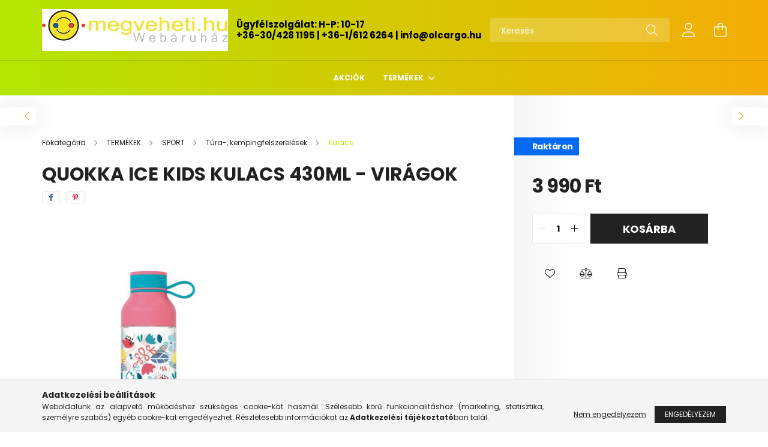

--- FILE ---
content_type: text/html; charset=UTF-8
request_url: https://megveheti.hu/Quokka-Ice-Kids-kulacs-430ml-Indian
body_size: 22757
content:
<!DOCTYPE html>
<html lang="hu">
<head>
    <meta charset="utf-8">
<meta name="description" content="Quokka Ice Kids kulacs 430ml - Virágok, Méret: 68,5 x 175 mm Űrtartalom: 430 ml Anyag: Tritan BPA mentes Szivárgásmentesen zár Könnyen tisztítható Széles ivónyí">
<meta name="robots" content="index, follow">
<meta http-equiv="X-UA-Compatible" content="IE=Edge">
<meta property="og:site_name" content="megveheti.hu Webáruház" />
<meta property="og:title" content="Quokka Ice Kids kulacs 430ml - Virágok - megveheti.hu műszak">
<meta property="og:description" content="Quokka Ice Kids kulacs 430ml - Virágok, Méret: 68,5 x 175 mm Űrtartalom: 430 ml Anyag: Tritan BPA mentes Szivárgásmentesen zár Könnyen tisztítható Széles ivónyí">
<meta property="og:type" content="product">
<meta property="og:url" content="https://megveheti.hu/Quokka-Ice-Kids-kulacs-430ml-Indian">
<meta property="og:image" content="https://megveheti.hu/img/4211/16-40158/16-40158.jpg">
<meta name="mobile-web-app-capable" content="yes">
<meta name="apple-mobile-web-app-capable" content="yes">
<meta name="MobileOptimized" content="320">
<meta name="HandheldFriendly" content="true">

<title>Quokka Ice Kids kulacs 430ml - Virágok - megveheti.hu műszak</title>


<script>
var service_type="shop";
var shop_url_main="https://megveheti.hu";
var actual_lang="hu";
var money_len="0";
var money_thousend=" ";
var money_dec=",";
var shop_id=4211;
var unas_design_url="https:"+"/"+"/"+"megveheti.hu"+"/"+"!common_design"+"/"+"base"+"/"+"002103"+"/";
var unas_design_code='002103';
var unas_base_design_code='2100';
var unas_design_ver=4;
var unas_design_subver=4;
var unas_shop_url='https://megveheti.hu';
var responsive="yes";
var config_plus=new Array();
config_plus['product_tooltip']=1;
config_plus['money_type']='Ft';
config_plus['money_type_display']='Ft';
var lang_text=new Array();

var UNAS = UNAS || {};
UNAS.shop={"base_url":'https://megveheti.hu',"domain":'megveheti.hu',"username":'megveheti.unas.hu',"id":4211,"lang":'hu',"currency_type":'Ft',"currency_code":'HUF',"currency_rate":'1',"currency_length":0,"base_currency_length":0,"canonical_url":'https://megveheti.hu/Quokka-Ice-Kids-kulacs-430ml-Indian'};
UNAS.design={"code":'002103',"page":'product_details'};
UNAS.api_auth="f9f702902c1abaf3750553dec41033da";
UNAS.customer={"email":'',"id":0,"group_id":0,"without_registration":0};
UNAS.shop["category_id"]="886587";
UNAS.shop["sku"]="16-40158";
UNAS.shop["product_id"]="576718457";
UNAS.shop["only_private_customer_can_purchase"] = false;
 

UNAS.text = {
    "button_overlay_close": `Bezár`,
    "popup_window": `Felugró ablak`,
    "list": `lista`,
    "updating_in_progress": `frissítés folyamatban`,
    "updated": `frissítve`,
    "is_opened": `megnyitva`,
    "is_closed": `bezárva`,
    "deleted": `törölve`,
    "consent_granted": `hozzájárulás megadva`,
    "consent_rejected": `hozzájárulás elutasítva`,
    "field_is_incorrect": `mező hibás`,
    "error_title": `Hiba!`,
    "product_variants": `termék változatok`,
    "product_added_to_cart": `A termék a kosárba került`,
    "product_added_to_cart_with_qty_problem": `A termékből csak [qty_added_to_cart] [qty_unit] került kosárba`,
    "product_removed_from_cart": `A termék törölve a kosárból`,
    "reg_title_name": `Név`,
    "reg_title_company_name": `Cégnév`,
    "number_of_items_in_cart": `Kosárban lévő tételek száma`,
    "cart_is_empty": `A kosár üres`,
    "cart_updated": `A kosár frissült`
};


UNAS.text["delete_from_compare"]= `Törlés összehasonlításból`;
UNAS.text["comparison"]= `Összehasonlítás`;

UNAS.text["delete_from_favourites"]= `Törlés a kedvencek közül`;
UNAS.text["add_to_favourites"]= `Kedvencekhez`;






window.lazySizesConfig=window.lazySizesConfig || {};
window.lazySizesConfig.loadMode=1;
window.lazySizesConfig.loadHidden=false;

window.dataLayer = window.dataLayer || [];
function gtag(){dataLayer.push(arguments)};
gtag('js', new Date());
</script>

<script src="https://megveheti.hu/!common_packages/jquery/jquery-3.2.1.js?mod_time=1759314984"></script>
<script src="https://megveheti.hu/!common_packages/jquery/plugins/migrate/migrate.js?mod_time=1759314984"></script>
<script src="https://megveheti.hu/!common_packages/jquery/plugins/autocomplete/autocomplete.js?mod_time=1759314984"></script>
<script src="https://megveheti.hu/!common_packages/jquery/plugins/tools/overlay/overlay.js?mod_time=1759314984"></script>
<script src="https://megveheti.hu/!common_packages/jquery/plugins/tools/toolbox/toolbox.expose.js?mod_time=1759314984"></script>
<script src="https://megveheti.hu/!common_packages/jquery/plugins/lazysizes/lazysizes.min.js?mod_time=1759314984"></script>
<script src="https://megveheti.hu/!common_packages/jquery/plugins/lazysizes/plugins/bgset/ls.bgset.min.js?mod_time=1759314984"></script>
<script src="https://megveheti.hu/!common_packages/jquery/own/shop_common/exploded/common.js?mod_time=1764831093"></script>
<script src="https://megveheti.hu/!common_packages/jquery/own/shop_common/exploded/common_overlay.js?mod_time=1759314984"></script>
<script src="https://megveheti.hu/!common_packages/jquery/own/shop_common/exploded/common_shop_popup.js?mod_time=1759314984"></script>
<script src="https://megveheti.hu/!common_packages/jquery/own/shop_common/exploded/page_product_details.js?mod_time=1759314984"></script>
<script src="https://megveheti.hu/!common_packages/jquery/own/shop_common/exploded/function_favourites.js?mod_time=1759314984"></script>
<script src="https://megveheti.hu/!common_packages/jquery/own/shop_common/exploded/function_compare.js?mod_time=1759314984"></script>
<script src="https://megveheti.hu/!common_packages/jquery/own/shop_common/exploded/function_product_print.js?mod_time=1759314984"></script>
<script src="https://megveheti.hu/!common_packages/jquery/plugins/hoverintent/hoverintent.js?mod_time=1759314984"></script>
<script src="https://megveheti.hu/!common_packages/jquery/own/shop_tooltip/shop_tooltip.js?mod_time=1759314984"></script>
<script src="https://megveheti.hu/!common_packages/jquery/plugins/responsive_menu/responsive_menu-unas.js?mod_time=1759314984"></script>
<script src="https://megveheti.hu/!common_design/base/002100/main.js?mod_time=1759314986"></script>
<script src="https://megveheti.hu/!common_packages/jquery/plugins/flickity/v3/flickity.pkgd.min.js?mod_time=1759314984"></script>
<script src="https://megveheti.hu/!common_packages/jquery/plugins/toastr/toastr.min.js?mod_time=1759314984"></script>
<script src="https://megveheti.hu/!common_packages/jquery/plugins/tippy/popper-2.4.4.min.js?mod_time=1759314984"></script>
<script src="https://megveheti.hu/!common_packages/jquery/plugins/tippy/tippy-bundle.umd.min.js?mod_time=1759314984"></script>
<script src="https://megveheti.hu/!common_packages/jquery/plugins/photoswipe/photoswipe.min.js?mod_time=1759314984"></script>
<script src="https://megveheti.hu/!common_packages/jquery/plugins/photoswipe/photoswipe-ui-default.min.js?mod_time=1759314984"></script>

<link href="https://megveheti.hu/temp/shop_4211_f7a16b501610a0c1f9fe3294df280553.css?mod_time=1769348571" rel="stylesheet" type="text/css">

<link href="https://megveheti.hu/Quokka-Ice-Kids-kulacs-430ml-Indian" rel="canonical">
    <link id="favicon-32x32" rel="icon" type="image/png" href="https://megveheti.hu/!common_design/own/image/favicon_32x32.png" sizes="32x32">
    <link id="favicon-192x192" rel="icon" type="image/png" href="https://megveheti.hu/!common_design/own/image/favicon_192x192.png" sizes="192x192">
            <link rel="apple-touch-icon" href="https://megveheti.hu/!common_design/own/image/favicon_32x32.png" sizes="32x32">
        <link rel="apple-touch-icon" href="https://megveheti.hu/!common_design/own/image/favicon_192x192.png" sizes="192x192">
        <script>
        var google_consent=1;
    
        gtag('consent', 'default', {
           'ad_storage': 'denied',
           'ad_user_data': 'denied',
           'ad_personalization': 'denied',
           'analytics_storage': 'denied',
           'functionality_storage': 'denied',
           'personalization_storage': 'denied',
           'security_storage': 'granted'
        });

    
        gtag('consent', 'update', {
           'ad_storage': 'denied',
           'ad_user_data': 'denied',
           'ad_personalization': 'denied',
           'analytics_storage': 'denied',
           'functionality_storage': 'denied',
           'personalization_storage': 'denied',
           'security_storage': 'granted'
        });

        </script>
    <script async src="https://www.googletagmanager.com/gtag/js?id=UA-30121313-1"></script>    <script>
    gtag('config', 'UA-30121313-1');

        </script>
        <script>
    var google_analytics=1;

                gtag('event', 'view_item', {
              "currency": "HUF",
              "value": '3990',
              "items": [
                  {
                      "item_id": "16-40158",
                      "item_name": "Quokka Ice Kids kulacs 430ml - Virágok",
                      "item_category": "TERMÉKEK/SPORT/Túra-, kempingfelszerelések/Kulacs",
                      "price": '3990'
                  }
              ],
              'non_interaction': true
            });
               </script>
           <script>
            gtag('config', 'AW-732937770');
        </script>
            <script>
        var google_ads=1;

                gtag('event','remarketing', {
            'ecomm_pagetype': 'product',
            'ecomm_prodid': ["16-40158"],
            'ecomm_totalvalue': 3990        });
            </script>
    	<script>
	/* <![CDATA[ */
	$(document).ready(function() {
       $(document).bind("contextmenu",function(e) {
            return false;
       });
	});
	/* ]]> */
	</script>
	<!-- Arukereso.cz PRODUCT DETAIL script -->
<script>
  (function(t, r, a, c, k, i, n, g) {t["ROIDataObject"] = k;
      t[k]=t[k]||function(){(t[k].q=t[k].q||[]).push(arguments)},t[k].c=i;n=r.createElement(a),
      g=r.getElementsByTagName(a)[0];n.async=1;n.src=c;g.parentNode.insertBefore(n,g)
      })(window, document, "script", "//www.arukereso.hu/ocm/sdk.js?source=unas&version=2&page=product_detail","arukereso", "hu");
</script>
<!-- End Arukereso.hu PRODUCT DETAIL script -->


    <meta content="width=device-width, initial-scale=1.0" name="viewport" />
    <link rel="preconnect" href="https://fonts.gstatic.com">
    <link rel="preload" href="https://fonts.googleapis.com/css2?family=Poppins:wght@400;700&display=swap" as="style" />
    <link rel="stylesheet" href="https://fonts.googleapis.com/css2?family=Poppins:wght@400;700&display=swap" media="print" onload="this.media='all'">
    <noscript>
        <link rel="stylesheet" href="https://fonts.googleapis.com/css2?family=Poppins:wght@400;700&display=swap" />
    </noscript>
    
    
    
    
    

    
    
    
            
        
        
        
        
        
    
    
</head>




<body class='design_ver4 design_subver1 design_subver2 design_subver3 design_subver4' id="ud_shop_artdet">
<div id="image_to_cart" style="display:none; position:absolute; z-index:100000;"></div>
<div class="overlay_common overlay_warning" id="overlay_cart_add"></div>
<script>$(document).ready(function(){ overlay_init("cart_add",{"onBeforeLoad":false}); });</script>
<div id="overlay_login_outer"></div>	
	<script>
	$(document).ready(function(){
	    var login_redir_init="";

		$("#overlay_login_outer").overlay({
			onBeforeLoad: function() {
                var login_redir_temp=login_redir_init;
                if (login_redir_act!="") {
                    login_redir_temp=login_redir_act;
                    login_redir_act="";
                }

									$.ajax({
						type: "GET",
						async: true,
						url: "https://megveheti.hu/shop_ajax/ajax_popup_login.php",
						data: {
							shop_id:"4211",
							lang_master:"hu",
                            login_redir:login_redir_temp,
							explicit:"ok",
							get_ajax:"1"
						},
						success: function(data){
							$("#overlay_login_outer").html(data);
							if (unas_design_ver >= 5) $("#overlay_login_outer").modal('show');
							$('#overlay_login1 input[name=shop_pass_login]').keypress(function(e) {
								var code = e.keyCode ? e.keyCode : e.which;
								if(code.toString() == 13) {		
									document.form_login_overlay.submit();		
								}	
							});	
						}
					});
								},
			top: 50,
			mask: {
	color: "#000000",
	loadSpeed: 200,
	maskId: "exposeMaskOverlay",
	opacity: 0.7
},
			closeOnClick: (config_plus['overlay_close_on_click_forced'] === 1),
			onClose: function(event, overlayIndex) {
				$("#login_redir").val("");
			},
			load: false
		});
		
			});
	function overlay_login() {
		$(document).ready(function(){
			$("#overlay_login_outer").overlay().load();
		});
	}
	function overlay_login_remind() {
        if (unas_design_ver >= 5) {
            $("#overlay_remind").overlay().load();
        } else {
            $(document).ready(function () {
                $("#overlay_login_outer").overlay().close();
                setTimeout('$("#overlay_remind").overlay().load();', 250);
            });
        }
	}

    var login_redir_act="";
    function overlay_login_redir(redir) {
        login_redir_act=redir;
        $("#overlay_login_outer").overlay().load();
    }
	</script>  
	<div class="overlay_common overlay_info" id="overlay_remind"></div>
<script>$(document).ready(function(){ overlay_init("remind",[]); });</script>

	<script>
    	function overlay_login_error_remind() {
		$(document).ready(function(){
			load_login=0;
			$("#overlay_error").overlay().close();
			setTimeout('$("#overlay_remind").overlay().load();', 250);	
		});
	}
	</script>  
	<div class="overlay_common overlay_info" id="overlay_newsletter"></div>
<script>$(document).ready(function(){ overlay_init("newsletter",[]); });</script>

<script>
function overlay_newsletter() {
    $(document).ready(function(){
        $("#overlay_newsletter").overlay().load();
    });
}
</script>
<div class="overlay_common overlay_error" id="overlay_script"></div>
<script>$(document).ready(function(){ overlay_init("script",[]); });</script>
    <script>
    $(document).ready(function() {
        $.ajax({
            type: "GET",
            url: "https://megveheti.hu/shop_ajax/ajax_stat.php",
            data: {master_shop_id:"4211",get_ajax:"1"}
        });
    });
    </script>
    

<div id="container" class="no-slideshow  page_shop_artdet_16_40158 filter-not-exists">
            <header class="header position-relative">
            
            <div class="header-inner">
                <div class="header-container container">
                    <div class="row gutters-5 flex-nowrap justify-content-center align-items-center">
                            <div id="header_logo_img" class="js-element logo col-auto flex-shrink-1 order-2 order-xl-1" data-element-name="header_logo">
        <div class="header_logo-img-container">
            <div class="header_logo-img-wrapper">
                                                            <a href="https://megveheti.hu/">                        <picture>
                                                                                    <img                                  width="310" height="70"
                                                                  src="https://megveheti.hu/!common_design/custom/megveheti.unas.hu/element/layout_hu_header_logo-300x80_1_default.jpg?time=1707673221"
                                 srcset="https://megveheti.hu/!common_design/custom/megveheti.unas.hu/element/layout_hu_header_logo-300x80_1_default.jpg?time=1707673221 1x"
                                 alt="megveheti.hu Webáruház"/>
                        </picture>
                        </a>                                                </div>
        </div>
    </div>


                        <div class="header__left col-auto col-xl order-1 order-xl-2">
                            <div class="d-flex align-items-center justify-content-center">
                                <button type="button" class="hamburger__btn js-hamburger-btn dropdown--btn d-xl-none" id="hamburger__btn" aria-label="hamburger button" data-btn-for=".hamburger__dropdown">
                                    <span class="hamburger__btn-icon icon--hamburger"></span>
                                </button>
                                    <div class="js-element header_text_section_2 d-none d-xl-block" data-element-name="header_text_section_2">
        <div class="element__content ">
                            <div class="element__html slide-1"><p><span style="color: #000000; font-size: 15px;"><strong>Ügyfélszolgálat: H-P: 10-17</strong><strong></strong></span></p>
<p><span style="color: #000000; font-size: 15px;"><strong><a href="tel:+36-30/428-1195" style="color: #000000;">+36-30/428 1195</a></strong><strong> | <a href="tel:+36-30/428-1195" style="color: #000000;">+36-1/612 6264</a> | <a href="mailto:info@olcargo.hu" style="color: #000000;">info@olcargo.hu</a></strong></span></p></div>
                    </div>
    </div>

                            </div>
                        </div>

                        <div class="header__right col col-xl-auto order-3 py-3 py-lg-5">
                            <div class="d-flex align-items-center justify-content-end">
                                
                                
                                <div class="search-open-btn d-block d-lg-none icon--search text-center" onclick="toggleSearch();"></div>
                                <div class="search__container">
                                    <div class="search-box position-relative ml-auto container px-0 browser-is-chrome" id="box_search_content">
    <form name="form_include_search" id="form_include_search" action="https://megveheti.hu/shop_search.php" method="get">
        <div class="box-search-group mb-0">
            <input data-stay-visible-breakpoint="992" name="search" id="box_search_input" value=""
                   aria-label="Keresés" pattern=".{3,100}" title="Hosszabb kereső kifejezést írjon be!" placeholder="Keresés"
                   type="text" maxlength="100" class="ac_input form-control js-search-input" autocomplete="off" required            >
            <div class="search-box__search-btn-outer input-group-append" title="Keresés">
                <button class="search-btn" aria-label="Keresés">
                    <span class="search-btn-icon icon--search"></span>
                </button>
            </div>
            <div class="search__loading">
                <div class="loading-spinner--small"></div>
            </div>
        </div>
        <div class="search-box__mask"></div>
    </form>
    <div class="ac_results"></div>
</div>
<script>
    $(document).ready(function(){
        $(document).on('smartSearchInputLoseFocus', function(){
            if ($('.js-search-smart-autocomplete').length>0) {
                setTimeout(function(){
                    let height = $(window).height() - ($('.js-search-smart-autocomplete').offset().top - $(window).scrollTop()) - 20;
                    $('.search-smart-autocomplete').css('max-height', height + 'px');
                }, 300);
            }
        });
    });
</script>



                                </div>
                                <div class="profil__container">
                                                <div class="profile">
            <button type="button" class="profile__btn js-profile-btn dropdown--btn" id="profile__btn" data-orders="https://megveheti.hu/shop_order_track.php" aria-label="profile button" data-btn-for=".profile__dropdown">
                <span class="profile__btn-icon icon--head"></span>
            </button>
        </div>
    
                                </div>
                                <div class="cart-box__container pr-3 pr-xl-0">
                                    <button class="cart-box__btn dropdown--btn" aria-label="cart button" type="button" data-btn-for=".cart-box__dropdown">
                                        <span class="cart-box__btn-icon icon--cart">
                                                <span id='box_cart_content' class='cart-box'>            </span>
                                        </span>
                                    </button>
                                </div>
                            </div>
                        </div>
                    </div>
                </div>
            </div>
                            <div class="header-menus d-none d-xl-block">
                    <div class="container text-center position-relative">
                        <ul class="main-menus d-none d-lg-flex justify-content-center text-left js-main-menus-content cat-menus level-0 plus-menus level-0" data-level="0">
                                <li class='cat-menu  is-spec-item js-cat-menu-akcio' data-id="akcio">

        <span class="cat-menu__name font-weight-bold">
                            <a class='cat-menu__link font-weight-bold' href='https://megveheti.hu/shop_artspec.php?artspec=1' >
                            Akciók            </a>
        </span>

            </li>
    <li class='cat-menu  has-child js-cat-menu-165354' data-id="165354">

        <span class="cat-menu__name font-weight-bold">
                            <a class='cat-menu__link font-weight-bold' href='#' >
                            TERMÉKEK            </a>
        </span>

        			    <div class="cat-menu__sublist js-sublist level-1 ">
        <div class="sublist-inner js-sublist-inner ps__child--consume">
            <div class="cat-menu__sublist-inner d-flex">
                <div class="flex-grow-1">
                    <ul class="cat-menus level-1 row" data-level="cat-level-1">
                                                    <li class="col-2 mb-5 cat-menu has-child js-cat-menu-942762" data-id="942762">
                                <span class="cat-menu__name text-uppercase font-weight-bold" >
                                    <a class="cat-menu__link" href="https://megveheti.hu/sct/942762/AUTOFELSZERELES" >
                                    AUTÓFELSZERELÉS
                                                                            </a>
                                </span>
                                                                        <div class="cat-menu__list level-2">
        <ul class="cat-menus level-2" data-level="cat-level-2">
                            <li class="cat-menu js-cat-menu-589718" data-id="589718">
                    <span class="cat-menu__name" >
                        <a class="cat-menu__link" href="https://megveheti.hu/spl/589718/Akkumulator-tolto" >                        Akkumulátor töltő
                                                    </a>                    </span>
                                    </li>
                            <li class="cat-menu js-cat-menu-723227" data-id="723227">
                    <span class="cat-menu__name" >
                        <a class="cat-menu__link" href="https://megveheti.hu/spl/723227/Autoporszivo" >                        Autóporszívó
                                                    </a>                    </span>
                                    </li>
                            <li class="cat-menu js-cat-menu-107803" data-id="107803">
                    <span class="cat-menu__name" >
                        <a class="cat-menu__link" href="https://megveheti.hu/spl/107803/Egyeb-autos-tartozek" >                        Egyéb autós tartozék
                                                    </a>                    </span>
                                    </li>
                                </ul>
    </div>


                                                            </li>
                                                    <li class="col-2 mb-5 cat-menu js-cat-menu-381413" data-id="381413">
                                <span class="cat-menu__name text-uppercase font-weight-bold" >
                                    <a class="cat-menu__link" href="https://megveheti.hu/spl/381413/BABA-MAMA" >
                                    BABA - MAMA
                                                                            </a>
                                </span>
                                                            </li>
                                                    <li class="col-2 mb-5 cat-menu has-child js-cat-menu-652921" data-id="652921">
                                <span class="cat-menu__name text-uppercase font-weight-bold" >
                                    <a class="cat-menu__link" href="https://megveheti.hu/sct/652921/BARKACSGEP-SZERSZAM" >
                                    BARKÁCSGÉP, SZERSZÁM
                                                                            </a>
                                </span>
                                                                        <div class="cat-menu__list level-2">
        <ul class="cat-menus level-2" data-level="cat-level-2">
                            <li class="cat-menu js-cat-menu-560687" data-id="560687">
                    <span class="cat-menu__name" >
                        <a class="cat-menu__link" href="https://megveheti.hu/Aramfejleszto" >                        Áramfejlesztő
                                                    </a>                    </span>
                                    </li>
                            <li class="cat-menu js-cat-menu-349914" data-id="349914">
                    <span class="cat-menu__name" >
                        <a class="cat-menu__link" href="https://megveheti.hu/Betonkevero" >                        Betonkeverő
                                                    </a>                    </span>
                                    </li>
                            <li class="cat-menu js-cat-menu-867846" data-id="867846">
                    <span class="cat-menu__name" >
                        <a class="cat-menu__link" href="https://megveheti.hu/Csiszolo-gyalu-maro" >                        Csiszoló, gyalu, köszörű, maró, polírozó
                                                    </a>                    </span>
                                    </li>
                            <li class="cat-menu js-cat-menu-324516" data-id="324516">
                    <span class="cat-menu__name" >
                        <a class="cat-menu__link" href="https://megveheti.hu/Esztergagep" >                        Esztergagép
                                                    </a>                    </span>
                                    </li>
                            <li class="cat-menu js-cat-menu-925806" data-id="925806">
                    <span class="cat-menu__name" >
                        <a class="cat-menu__link" href="https://megveheti.hu/Furogep-csavarbehajto" >                        Fúrógép, csavarbehajtó
                                                    </a>                    </span>
                                    </li>
                            <li class="cat-menu js-cat-menu-759193" data-id="759193">
                    <span class="cat-menu__name" >
                        <a class="cat-menu__link" href="https://megveheti.hu/Furesz-vagogep" >                        Fűrész, vágógép
                                                    </a>                    </span>
                                    </li>
                            <li class="cat-menu js-cat-menu-103289" data-id="103289">
                    <span class="cat-menu__name" >
                        <a class="cat-menu__link" href="https://megveheti.hu/hegeszto-forraszto" >                        Hegesztő, forrasztó
                                                    </a>                    </span>
                                    </li>
                                        <li class="cat-menu">
                    <a class="cat-menu__link cat-menu__all-cat font-s icon--a-chevron-right" href="https://megveheti.hu/sct/652921/BARKACSGEP-SZERSZAM">További kategóriák</a>
                </li>
                    </ul>
    </div>


                                                            </li>
                                                    <li class="col-2 mb-5 cat-menu js-cat-menu-247161" data-id="247161">
                                <span class="cat-menu__name text-uppercase font-weight-bold" >
                                    <a class="cat-menu__link" href="https://megveheti.hu/spl/247161/BIZTONSAGTECHNIKA" >
                                    BIZTONSÁGTECHNIKA
                                                                            </a>
                                </span>
                                                            </li>
                                                    <li class="col-2 mb-5 cat-menu has-child js-cat-menu-468709" data-id="468709">
                                <span class="cat-menu__name text-uppercase font-weight-bold" >
                                    <a class="cat-menu__link" href="https://megveheti.hu/sct/468709/EGESZSEG-ES-SZEPSEGAPOLAS" >
                                    EGÉSZSÉG ÉS SZÉPSÉGÁPOLÁS
                                                                            </a>
                                </span>
                                                                        <div class="cat-menu__list level-2">
        <ul class="cat-menus level-2" data-level="cat-level-2">
                            <li class="cat-menu js-cat-menu-614447" data-id="614447">
                    <span class="cat-menu__name" >
                        <a class="cat-menu__link" href="https://megveheti.hu/spl/614447/Hoterapia" >                        Hőterápia
                                                    </a>                    </span>
                                    </li>
                            <li class="cat-menu js-cat-menu-839680" data-id="839680">
                    <span class="cat-menu__name" >
                        <a class="cat-menu__link" href="https://megveheti.hu/spl/839680/Inhalator" >                        Inhalátor
                                                    </a>                    </span>
                                    </li>
                            <li class="cat-menu js-cat-menu-984889" data-id="984889">
                    <span class="cat-menu__name" >
                        <a class="cat-menu__link" href="https://megveheti.hu/spl/984889/Kozmetika" >                        Kozmetika
                                                    </a>                    </span>
                                    </li>
                            <li class="cat-menu js-cat-menu-307432" data-id="307432">
                    <span class="cat-menu__name" >
                        <a class="cat-menu__link" href="https://megveheti.hu/spl/307432/Lazmero" >                        Lázmérő
                                                    </a>                    </span>
                                    </li>
                            <li class="cat-menu js-cat-menu-378780" data-id="378780">
                    <span class="cat-menu__name" >
                        <a class="cat-menu__link" href="https://megveheti.hu/spl/378780/Parasito-paramentesito-legtisztito" >                        Párásító, páramentesítő, légtisztitó
                                                    </a>                    </span>
                                    </li>
                            <li class="cat-menu js-cat-menu-486133" data-id="486133">
                    <span class="cat-menu__name" >
                        <a class="cat-menu__link" href="https://megveheti.hu/spl/486133/Szemelymerleg" >                        Személymérleg
                                                    </a>                    </span>
                                    </li>
                            <li class="cat-menu js-cat-menu-378970" data-id="378970">
                    <span class="cat-menu__name" >
                        <a class="cat-menu__link" href="https://megveheti.hu/sct/378970/Szepsegapolasi-kisgep" >                        Szépségápolási kisgép
                                                    </a>                    </span>
                                    </li>
                                        <li class="cat-menu">
                    <a class="cat-menu__link cat-menu__all-cat font-s icon--a-chevron-right" href="https://megveheti.hu/sct/468709/EGESZSEG-ES-SZEPSEGAPOLAS">További kategóriák</a>
                </li>
                    </ul>
    </div>


                                                            </li>
                                                    <li class="col-2 mb-5 cat-menu has-child js-cat-menu-690714" data-id="690714">
                                <span class="cat-menu__name text-uppercase font-weight-bold" >
                                    <a class="cat-menu__link" href="https://megveheti.hu/sct/690714/HAZTARTASI-KISGEP" >
                                    HÁZTARTÁSI KISGÉP
                                                                            </a>
                                </span>
                                                                        <div class="cat-menu__list level-2">
        <ul class="cat-menus level-2" data-level="cat-level-2">
                            <li class="cat-menu js-cat-menu-422786" data-id="422786">
                    <span class="cat-menu__name" >
                        <a class="cat-menu__link" href="https://megveheti.hu/spl/422786/Futo-es-hutokeszulek" >                        Fűtő- és hűtőkészülék
                                                    </a>                    </span>
                                    </li>
                            <li class="cat-menu js-cat-menu-133403" data-id="133403">
                    <span class="cat-menu__name" >
                        <a class="cat-menu__link" href="https://megveheti.hu/spl/133403/Konyhai-eszkoz" >                        Konyhai eszköz
                                                    </a>                    </span>
                                    </li>
                            <li class="cat-menu js-cat-menu-771204" data-id="771204">
                    <span class="cat-menu__name" >
                        <a class="cat-menu__link" href="https://megveheti.hu/sct/771204/Konyhai-kisgep" >                        Konyhai kisgép
                                                    </a>                    </span>
                                    </li>
                            <li class="cat-menu js-cat-menu-632918" data-id="632918">
                    <span class="cat-menu__name" >
                        <a class="cat-menu__link" href="https://megveheti.hu/spl/632918/Mosogep" >                        Mosógép
                                                    </a>                    </span>
                                    </li>
                            <li class="cat-menu js-cat-menu-587385" data-id="587385">
                    <span class="cat-menu__name" >
                        <a class="cat-menu__link" href="https://megveheti.hu/spl/587385/Takaritogep-porszivo" >                        Takarítógép, porszívó
                                                    </a>                    </span>
                                    </li>
                            <li class="cat-menu js-cat-menu-502822" data-id="502822">
                    <span class="cat-menu__name" >
                        <a class="cat-menu__link" href="https://megveheti.hu/spl/502822/Varrogep" >                        Varrógép
                                                    </a>                    </span>
                                    </li>
                            <li class="cat-menu js-cat-menu-510189" data-id="510189">
                    <span class="cat-menu__name" >
                        <a class="cat-menu__link" href="https://megveheti.hu/spl/510189/Vasalo" >                        Vasaló
                                                    </a>                    </span>
                                    </li>
                                        <li class="cat-menu">
                    <a class="cat-menu__link cat-menu__all-cat font-s icon--a-chevron-right" href="https://megveheti.hu/sct/690714/HAZTARTASI-KISGEP">További kategóriák</a>
                </li>
                    </ul>
    </div>


                                                            </li>
                                                    <li class="col-2 mb-5 cat-menu has-child js-cat-menu-544924" data-id="544924">
                                <span class="cat-menu__name text-uppercase font-weight-bold" >
                                    <a class="cat-menu__link" href="https://megveheti.hu/sct/544924/HAZTARTASI-NAGYGEP" >
                                    HÁZTARTÁSI NAGYGÉP
                                                                            </a>
                                </span>
                                                                        <div class="cat-menu__list level-2">
        <ul class="cat-menus level-2" data-level="cat-level-2">
                            <li class="cat-menu js-cat-menu-879067" data-id="879067">
                    <span class="cat-menu__name" >
                        <a class="cat-menu__link" href="https://megveheti.hu/sct/879067/Beepitheto-termekek" >                        Beépíthető termékek
                                                    </a>                    </span>
                                    </li>
                            <li class="cat-menu js-cat-menu-643857" data-id="643857">
                    <span class="cat-menu__name" >
                        <a class="cat-menu__link" href="https://megveheti.hu/sct/643857/Szabadonallo-termekek" >                        Szabadonálló termékek
                                                    </a>                    </span>
                                    </li>
                            <li class="cat-menu js-cat-menu-979663" data-id="979663">
                    <span class="cat-menu__name" >
                        <a class="cat-menu__link" href="https://megveheti.hu/spl/979663/Forroviztarolo" >                        Forróvíztároló
                                                    </a>                    </span>
                                    </li>
                                </ul>
    </div>


                                                            </li>
                                                    <li class="col-2 mb-5 cat-menu has-child js-cat-menu-555298" data-id="555298">
                                <span class="cat-menu__name text-uppercase font-weight-bold" >
                                    <a class="cat-menu__link" href="https://megveheti.hu/sct/555298/IRODA-ES-SZAMITASTECHNIKA" >
                                    IRODA ÉS SZÁMÍTÁSTECHNIKA
                                                                            </a>
                                </span>
                                                                        <div class="cat-menu__list level-2">
        <ul class="cat-menus level-2" data-level="cat-level-2">
                            <li class="cat-menu js-cat-menu-636314" data-id="636314">
                    <span class="cat-menu__name" >
                        <a class="cat-menu__link" href="https://megveheti.hu/spl/636314/Anyagmozgatas" >                        Anyagmozgatás
                                                    </a>                    </span>
                                    </li>
                            <li class="cat-menu js-cat-menu-255772" data-id="255772">
                    <span class="cat-menu__name" >
                        <a class="cat-menu__link" href="https://megveheti.hu/Arazogep" >                        Árazógép
                                                    </a>                    </span>
                                    </li>
                            <li class="cat-menu js-cat-menu-736603" data-id="736603">
                    <span class="cat-menu__name" >
                        <a class="cat-menu__link" href="https://megveheti.hu/spl/736603/Billentyu-eger" >                        Billentyű, egér
                                                    </a>                    </span>
                                    </li>
                            <li class="cat-menu js-cat-menu-590623" data-id="590623">
                    <span class="cat-menu__name" >
                        <a class="cat-menu__link" href="https://megveheti.hu/spl/590623/Diktafon" >                        Diktafon
                                                    </a>                    </span>
                                    </li>
                            <li class="cat-menu js-cat-menu-495048" data-id="495048">
                    <span class="cat-menu__name" >
                        <a class="cat-menu__link" href="https://megveheti.hu/spl/495048/Fax" >                        Fax 
                                                    </a>                    </span>
                                    </li>
                            <li class="cat-menu js-cat-menu-622559" data-id="622559">
                    <span class="cat-menu__name" >
                        <a class="cat-menu__link" href="https://megveheti.hu/spl/622559/Halozati-eszkoz" >                        Hálózati eszköz
                                                    </a>                    </span>
                                    </li>
                            <li class="cat-menu js-cat-menu-504190" data-id="504190">
                    <span class="cat-menu__name" >
                        <a class="cat-menu__link" href="https://megveheti.hu/spl/504190/Higieniai-eszkoz" >                        Higiéniai eszköz
                                                    </a>                    </span>
                                    </li>
                                        <li class="cat-menu">
                    <a class="cat-menu__link cat-menu__all-cat font-s icon--a-chevron-right" href="https://megveheti.hu/sct/555298/IRODA-ES-SZAMITASTECHNIKA">További kategóriák</a>
                </li>
                    </ul>
    </div>


                                                            </li>
                                                    <li class="col-2 mb-5 cat-menu has-child js-cat-menu-630055" data-id="630055">
                                <span class="cat-menu__name text-uppercase font-weight-bold" >
                                    <a class="cat-menu__link" href="https://megveheti.hu/sct/630055/JATEK" >
                                    JÁTÉK
                                                                            </a>
                                </span>
                                                                        <div class="cat-menu__list level-2">
        <ul class="cat-menus level-2" data-level="cat-level-2">
                            <li class="cat-menu js-cat-menu-755021" data-id="755021">
                    <span class="cat-menu__name" >
                        <a class="cat-menu__link" href="https://megveheti.hu/spl/755021/Babajatek" >                        Babajáték
                                                    </a>                    </span>
                                    </li>
                            <li class="cat-menu js-cat-menu-819796" data-id="819796">
                    <span class="cat-menu__name" >
                        <a class="cat-menu__link" href="https://megveheti.hu/Elektromos-jarmu" >                        Elektromos jármű
                                                    </a>                    </span>
                                    </li>
                            <li class="cat-menu js-cat-menu-105762" data-id="105762">
                    <span class="cat-menu__name" >
                        <a class="cat-menu__link" href="https://megveheti.hu/spl/105762/Elektronikus-jatek" >                        Elektronikus játék
                                                    </a>                    </span>
                                    </li>
                            <li class="cat-menu js-cat-menu-505088" data-id="505088">
                    <span class="cat-menu__name" >
                        <a class="cat-menu__link" href="https://megveheti.hu/spl/505088/Epitojatek" >                        Építőjáték
                                                    </a>                    </span>
                                    </li>
                            <li class="cat-menu js-cat-menu-699904" data-id="699904">
                    <span class="cat-menu__name" >
                        <a class="cat-menu__link" href="https://megveheti.hu/spl/699904/Interaktiv-jatek" >                        Interaktív játék
                                                    </a>                    </span>
                                    </li>
                            <li class="cat-menu js-cat-menu-321174" data-id="321174">
                    <span class="cat-menu__name" >
                        <a class="cat-menu__link" href="https://megveheti.hu/spl/321174/Jatekfigura-plussjatek" >                        Játékfigura, plüssjáték
                                                    </a>                    </span>
                                    </li>
                            <li class="cat-menu js-cat-menu-195558" data-id="195558">
                    <span class="cat-menu__name" >
                        <a class="cat-menu__link" href="https://megveheti.hu/spl/195558/Kerti-jatek" >                        Kerti játék
                                                    </a>                    </span>
                                    </li>
                                        <li class="cat-menu">
                    <a class="cat-menu__link cat-menu__all-cat font-s icon--a-chevron-right" href="https://megveheti.hu/sct/630055/JATEK">További kategóriák</a>
                </li>
                    </ul>
    </div>


                                                            </li>
                                                    <li class="col-2 mb-5 cat-menu has-child js-cat-menu-140505" data-id="140505">
                                <span class="cat-menu__name text-uppercase font-weight-bold" >
                                    <a class="cat-menu__link" href="https://megveheti.hu/sct/140505/KARACSONYI-DEKORACIO" >
                                    KARÁCSONYI DEKORÁCIÓ
                                                                            </a>
                                </span>
                                                                        <div class="cat-menu__list level-2">
        <ul class="cat-menus level-2" data-level="cat-level-2">
                            <li class="cat-menu js-cat-menu-277268" data-id="277268">
                    <span class="cat-menu__name" >
                        <a class="cat-menu__link" href="https://megveheti.hu/Karacsonyfa-talp" >                        Karácsonyfa talp
                                                    </a>                    </span>
                                    </li>
                            <li class="cat-menu js-cat-menu-409042" data-id="409042">
                    <span class="cat-menu__name" >
                        <a class="cat-menu__link" href="https://megveheti.hu/spl/409042/Mufenyok" >                        Műfenyők
                                                    </a>                    </span>
                                    </li>
                                </ul>
    </div>


                                                            </li>
                                                    <li class="col-2 mb-5 cat-menu has-child js-cat-menu-132763" data-id="132763">
                                <span class="cat-menu__name text-uppercase font-weight-bold" >
                                    <a class="cat-menu__link" href="https://megveheti.hu/sct/132763/KERT-HOBBY" >
                                    KERT, HOBBY
                                                                            </a>
                                </span>
                                                                        <div class="cat-menu__list level-2">
        <ul class="cat-menus level-2" data-level="cat-level-2">
                            <li class="cat-menu js-cat-menu-106964" data-id="106964">
                    <span class="cat-menu__name" >
                        <a class="cat-menu__link" href="https://megveheti.hu/spl/106964/Grill" >                        Grill
                                                    </a>                    </span>
                                    </li>
                            <li class="cat-menu js-cat-menu-514617" data-id="514617">
                    <span class="cat-menu__name" >
                        <a class="cat-menu__link" href="https://megveheti.hu/spl/514617/Kerti-butor" >                        Kerti bútor
                                                    </a>                    </span>
                                    </li>
                            <li class="cat-menu js-cat-menu-394735" data-id="394735">
                    <span class="cat-menu__name" >
                        <a class="cat-menu__link" href="https://megveheti.hu/spl/394735/Kerti-eszkoz" >                        Kerti eszköz
                                                    </a>                    </span>
                                    </li>
                            <li class="cat-menu js-cat-menu-868523" data-id="868523">
                    <span class="cat-menu__name" >
                        <a class="cat-menu__link" href="https://megveheti.hu/sct/868523/Kerti-gep" >                        Kerti gép
                                                    </a>                    </span>
                                    </li>
                            <li class="cat-menu js-cat-menu-973689" data-id="973689">
                    <span class="cat-menu__name" >
                        <a class="cat-menu__link" href="https://megveheti.hu/spl/973689/Kerti-tarolo" >                        Kerti tároló
                                                    </a>                    </span>
                                    </li>
                            <li class="cat-menu js-cat-menu-204565" data-id="204565">
                    <span class="cat-menu__name" >
                        <a class="cat-menu__link" href="https://megveheti.hu/kerti-to" >                        Kerti tó
                                                    </a>                    </span>
                                    </li>
                            <li class="cat-menu js-cat-menu-328832" data-id="328832">
                    <span class="cat-menu__name" >
                        <a class="cat-menu__link" href="https://megveheti.hu/Kisallat-birodalom" >                        Kisállat birodalom
                                                    </a>                    </span>
                                    </li>
                                        <li class="cat-menu">
                    <a class="cat-menu__link cat-menu__all-cat font-s icon--a-chevron-right" href="https://megveheti.hu/sct/132763/KERT-HOBBY">További kategóriák</a>
                </li>
                    </ul>
    </div>


                                                            </li>
                                                    <li class="col-2 mb-5 cat-menu has-child js-cat-menu-452097" data-id="452097">
                                <span class="cat-menu__name text-uppercase font-weight-bold" >
                                    <a class="cat-menu__link" href="https://megveheti.hu/sct/452097/HAZTARTAS-OTTHON-LAKASFELSZERELES" >
                                    HÁZTARTÁS, OTTHON, LAKÁSFELSZERELÉS
                                                                            </a>
                                </span>
                                                                        <div class="cat-menu__list level-2">
        <ul class="cat-menus level-2" data-level="cat-level-2">
                            <li class="cat-menu js-cat-menu-692902" data-id="692902">
                    <span class="cat-menu__name" >
                        <a class="cat-menu__link" href="https://megveheti.hu/spl/692902/Arnyekolo" >                        Árnyékoló
                                                    </a>                    </span>
                                    </li>
                            <li class="cat-menu js-cat-menu-871013" data-id="871013">
                    <span class="cat-menu__name" >
                        <a class="cat-menu__link" href="https://megveheti.hu/sct/871013/Epitkezes-felujitas" >                         Építkezés, felújítás
                                                    </a>                    </span>
                                    </li>
                            <li class="cat-menu js-cat-menu-664413" data-id="664413">
                    <span class="cat-menu__name" >
                        <a class="cat-menu__link" href="https://megveheti.hu/Furdoszoba" >                        Fürdőszoba
                                                    </a>                    </span>
                                    </li>
                            <li class="cat-menu js-cat-menu-825326" data-id="825326">
                    <span class="cat-menu__name" >
                        <a class="cat-menu__link" href="https://megveheti.hu/spl/825326/Hulladektarolas" >                        Hulladéktárolás
                                                    </a>                    </span>
                                    </li>
                            <li class="cat-menu js-cat-menu-569927" data-id="569927">
                    <span class="cat-menu__name" >
                        <a class="cat-menu__link" href="https://megveheti.hu/spl/569927/Butor-lakberendezes" >                        Bútor, lakberendezés
                                                    </a>                    </span>
                                    </li>
                            <li class="cat-menu js-cat-menu-335931" data-id="335931">
                    <span class="cat-menu__name" >
                        <a class="cat-menu__link" href="https://megveheti.hu/spl/335931/Letra" >                        Létra
                                                    </a>                    </span>
                                    </li>
                            <li class="cat-menu js-cat-menu-220653" data-id="220653">
                    <span class="cat-menu__name" >
                        <a class="cat-menu__link" href="https://megveheti.hu/spl/220653/Postalada" >                        Postaláda
                                                    </a>                    </span>
                                    </li>
                                        <li class="cat-menu">
                    <a class="cat-menu__link cat-menu__all-cat font-s icon--a-chevron-right" href="https://megveheti.hu/sct/452097/HAZTARTAS-OTTHON-LAKASFELSZERELES">További kategóriák</a>
                </li>
                    </ul>
    </div>


                                                            </li>
                                                    <li class="col-2 mb-5 cat-menu has-child js-cat-menu-515769" data-id="515769">
                                <span class="cat-menu__name text-uppercase font-weight-bold" >
                                    <a class="cat-menu__link" href="https://megveheti.hu/sct/515769/MAKETT" >
                                    MAKETT
                                                                            </a>
                                </span>
                                                                        <div class="cat-menu__list level-2">
        <ul class="cat-menus level-2" data-level="cat-level-2">
                            <li class="cat-menu js-cat-menu-766888" data-id="766888">
                    <span class="cat-menu__name" >
                        <a class="cat-menu__link" href="https://megveheti.hu/Auto" >                        Autó
                                                    </a>                    </span>
                                    </li>
                            <li class="cat-menu js-cat-menu-128130" data-id="128130">
                    <span class="cat-menu__name" >
                        <a class="cat-menu__link" href="https://megveheti.hu/Katonai-jarmu" >                        Katonai jármű
                                                    </a>                    </span>
                                    </li>
                            <li class="cat-menu js-cat-menu-953929" data-id="953929">
                    <span class="cat-menu__name" >
                        <a class="cat-menu__link" href="https://megveheti.hu/Hajo" >                        Hajó
                                                    </a>                    </span>
                                    </li>
                            <li class="cat-menu js-cat-menu-270876" data-id="270876">
                    <span class="cat-menu__name" >
                        <a class="cat-menu__link" href="https://megveheti.hu/Repulo" >                        Repülő
                                                    </a>                    </span>
                                    </li>
                                </ul>
    </div>


                                                            </li>
                                                    <li class="col-2 mb-5 cat-menu has-child js-cat-menu-860072" data-id="860072">
                                <span class="cat-menu__name text-uppercase font-weight-bold" >
                                    <a class="cat-menu__link" href="https://megveheti.hu/sct/860072/SPORT" >
                                    SPORT
                                                                            </a>
                                </span>
                                                                        <div class="cat-menu__list level-2">
        <ul class="cat-menus level-2" data-level="cat-level-2">
                            <li class="cat-menu js-cat-menu-502246" data-id="502246">
                    <span class="cat-menu__name" >
                        <a class="cat-menu__link" href="https://megveheti.hu/spl/502246/Fitnesz-eszkozok" >                        Fitnesz eszközök
                                                    </a>                    </span>
                                    </li>
                            <li class="cat-menu js-cat-menu-656974" data-id="656974">
                    <span class="cat-menu__name" >
                        <a class="cat-menu__link" href="https://megveheti.hu/Roller" >                        Kerékpár, Roller
                                                    </a>                    </span>
                                    </li>
                            <li class="cat-menu js-cat-menu-342343" data-id="342343">
                    <span class="cat-menu__name" >
                        <a class="cat-menu__link" href="https://megveheti.hu/spl/342343/Labdajatek" >                        Labdajáték
                                                    </a>                    </span>
                                    </li>
                            <li class="cat-menu js-cat-menu-234372" data-id="234372">
                    <span class="cat-menu__name" >
                        <a class="cat-menu__link" href="https://megveheti.hu/spl/234372/Teli-sport" >                        Téli sport
                                                    </a>                    </span>
                                    </li>
                            <li class="cat-menu js-cat-menu-328212" data-id="328212">
                    <span class="cat-menu__name" >
                        <a class="cat-menu__link" href="https://megveheti.hu/spl/328212/Trambulin" >                        Trambulin
                                                    </a>                    </span>
                                    </li>
                            <li class="cat-menu js-cat-menu-237650" data-id="237650">
                    <span class="cat-menu__name" >
                        <a class="cat-menu__link" href="https://megveheti.hu/sct/237650/Tura-kempingfelszerelesek" >                        Túra-, kempingfelszerelések
                                                    </a>                    </span>
                                    </li>
                            <li class="cat-menu js-cat-menu-119465" data-id="119465">
                    <span class="cat-menu__name" >
                        <a class="cat-menu__link" href="https://megveheti.hu/sct/119465/Vizisport" >                        Vízisport
                                                    </a>                    </span>
                                    </li>
                                </ul>
    </div>


                                                            </li>
                                                    <li class="col-2 mb-5 cat-menu has-child js-cat-menu-802206" data-id="802206">
                                <span class="cat-menu__name text-uppercase font-weight-bold" >
                                    <a class="cat-menu__link" href="https://megveheti.hu/sct/802206/SZORAKOZTATO-ELEKTRONIKA" >
                                    SZÓRAKOZTATÓ ELEKTRONIKA
                                                                            </a>
                                </span>
                                                                        <div class="cat-menu__list level-2">
        <ul class="cat-menus level-2" data-level="cat-level-2">
                            <li class="cat-menu js-cat-menu-137370" data-id="137370">
                    <span class="cat-menu__name" >
                        <a class="cat-menu__link" href="https://megveheti.hu/spl/137370/Autohifi" >                        Autóhifi
                                                    </a>                    </span>
                                    </li>
                            <li class="cat-menu js-cat-menu-860512" data-id="860512">
                    <span class="cat-menu__name" >
                        <a class="cat-menu__link" href="https://megveheti.hu/spl/860512/Fej-es-fulhallgato" >                        Fej- és fülhallgató
                                                    </a>                    </span>
                                    </li>
                            <li class="cat-menu js-cat-menu-343628" data-id="343628">
                    <span class="cat-menu__name" >
                        <a class="cat-menu__link" href="https://megveheti.hu/sct/343628/Foto-Video-Optika" >                        Fotó-Videó, Optika
                                                    </a>                    </span>
                                    </li>
                            <li class="cat-menu js-cat-menu-883908" data-id="883908">
                    <span class="cat-menu__name" >
                        <a class="cat-menu__link" href="https://megveheti.hu/spl/883908/Hangfal" >                        Hangfal
                                                    </a>                    </span>
                                    </li>
                            <li class="cat-menu js-cat-menu-287765" data-id="287765">
                    <span class="cat-menu__name" >
                        <a class="cat-menu__link" href="https://megveheti.hu/spl/287765/Idojaras-allomas" >                        Időjárás állomás
                                                    </a>                    </span>
                                    </li>
                            <li class="cat-menu js-cat-menu-882488" data-id="882488">
                    <span class="cat-menu__name" >
                        <a class="cat-menu__link" href="https://megveheti.hu/spl/882488/Radio-radiomagno" >                        Rádió, rádiómagnó
                                                    </a>                    </span>
                                    </li>
                            <li class="cat-menu js-cat-menu-773623" data-id="773623">
                    <span class="cat-menu__name" >
                        <a class="cat-menu__link" href="https://megveheti.hu/spl/773623/Televizio" >                        Televízió
                                                    </a>                    </span>
                                    </li>
                                </ul>
    </div>


                                                            </li>
                                                    <li class="col-2 mb-5 cat-menu js-cat-menu-677652" data-id="677652">
                                <span class="cat-menu__name text-uppercase font-weight-bold" >
                                    <a class="cat-menu__link" href="https://megveheti.hu/Hasznalt-konyv" >
                                    HASZNÁLT KÖNYV
                                                                            </a>
                                </span>
                                                            </li>
                                            </ul>
                </div>
                            </div>
        </div>
    </div>


            </li>

<script>
    $(document).ready(function () {
                    $('.cat-menu.has-child > .cat-menu__name').click(function () {
                let thisCatMenu = $(this).parent();
                let thisMainMenusContent = $('.js-main-menus-content');
                let thisCatMenuList = thisCatMenu.closest('[data-level]');
                let thisCatLevel = thisCatMenuList.data('level');

                if (thisCatLevel === "0") {
                    /*remove is-opened class form the rest menus (cat+plus)*/
                    thisMainMenusContent.find('.is-opened').not(thisCatMenu).removeClass('is-opened');
                } else {
                    /*remove is-opened class form the siblings cat menus */
                    thisCatMenuList.find('.is-opened').not(thisCatMenu).removeClass('is-opened');
                }

                if (thisCatMenu.hasClass('is-opened')) {
                    thisCatMenu.removeClass('is-opened');
                    $('html').removeClass('cat-level-' +thisCatLevel +'-is-opened');
                } else {
                    thisCatMenu.addClass('is-opened');
                    $('html').addClass('cat-level-' +thisCatLevel +'-is-opened').removeClass('menu-level-0-is-opened');
                }
            });
            });
</script>

                            

                        </ul>
                    </div>
                </div>
                    </header>
    
            <main class="main">
            <div class="main__content">
                                
                <div class="page_content_outer">
                    
<link rel="stylesheet" type="text/css" href="https://megveheti.hu/!common_packages/jquery/plugins/photoswipe/css/default-skin.min.css">
<link rel="stylesheet" type="text/css" href="https://megveheti.hu/!common_packages/jquery/plugins/photoswipe/css/photoswipe.min.css">


<script>
    var $clickElementToInitPs = '.js-init-ps';

    var initPhotoSwipeFromDOM = function() {
        var $pswp = $('.pswp')[0];
        var $psDatas = $('.photoSwipeDatas');

        $psDatas.each( function() {
            var $pics = $(this),
                getItems = function() {
                    var items = [];
                    $pics.find('a').each(function() {
                        var $this = $(this),
                            $href   = $this.attr('href'),
                            $size   = $this.data('size').split('x'),
                            $width  = $size[0],
                            $height = $size[1],
                            item = {
                                src : $href,
                                w   : $width,
                                h   : $height
                            };
                        items.push(item);
                    });
                    return items;
                };

            var items = getItems();

            $($clickElementToInitPs).on('click', function (event) {
                var $this = $(this);
                event.preventDefault();

                var $index = parseInt($this.attr('data-loop-index'));
                var options = {
                    index: $index,
                    history: false,
                    bgOpacity: 0.5,
                    shareEl: false,
                    showHideOpacity: true,
                    getThumbBoundsFn: function (index) {
                        /** azon képeről nagyítson a photoswipe, melyek láthatók
                        **/
                        var thumbnails = $($clickElementToInitPs).map(function() {
                            var $this = $(this);
                            if ($this.is(":visible")) {
                                return this;
                            }
                        }).get();
                        var thumbnail = thumbnails[index];
                        var pageYScroll = window.pageYOffset || document.documentElement.scrollTop;
                        var zoomedImgHeight = items[index].h;
                        var zoomedImgWidth = items[index].w;
                        var zoomedImgRatio = zoomedImgHeight / zoomedImgWidth;
                        var rect = thumbnail.getBoundingClientRect();
                        var zoomableImgHeight = rect.height;
                        var zoomableImgWidth = rect.width;
                        var zoomableImgRatio = (zoomableImgHeight / zoomableImgWidth);
                        var offsetY = 0;
                        var offsetX = 0;
                        var returnWidth = zoomableImgWidth;

                        if (zoomedImgRatio < 1) { /* a nagyított kép fekvő */
                            if (zoomedImgWidth < zoomableImgWidth) { /*A nagyított kép keskenyebb */
                                offsetX = (zoomableImgWidth - zoomedImgWidth) / 2;
                                offsetY = (Math.abs(zoomableImgHeight - zoomedImgHeight)) / 2;
                                returnWidth = zoomedImgWidth;
                            } else { /*A nagyított kép szélesebb */
                                offsetY = (zoomableImgHeight - (zoomableImgWidth * zoomedImgRatio)) / 2;
                            }

                        } else if (zoomedImgRatio > 1) { /* a nagyított kép álló */
                            if (zoomedImgHeight < zoomableImgHeight) { /*A nagyított kép alacsonyabb */
                                offsetX = (zoomableImgWidth - zoomedImgWidth) / 2;
                                offsetY = (zoomableImgHeight - zoomedImgHeight) / 2;
                                returnWidth = zoomedImgWidth;
                            } else { /*A nagyított kép magasabb */
                                offsetX = (zoomableImgWidth - (zoomableImgHeight / zoomedImgRatio)) / 2;
                                if (zoomedImgRatio > zoomableImgRatio) returnWidth = zoomableImgHeight / zoomedImgRatio;
                            }
                        } else { /*A nagyított kép négyzetes */
                            if (zoomedImgWidth < zoomableImgWidth) { /*A nagyított kép keskenyebb */
                                offsetX = (zoomableImgWidth - zoomedImgWidth) / 2;
                                offsetY = (Math.abs(zoomableImgHeight - zoomedImgHeight)) / 2;
                                returnWidth = zoomedImgWidth;
                            } else { /*A nagyított kép szélesebb */
                                offsetY = (zoomableImgHeight - zoomableImgWidth) / 2;
                            }
                        }

                        return {x: rect.left + offsetX, y: rect.top + pageYScroll + offsetY, w: returnWidth};
                    },
                    getDoubleTapZoom: function (isMouseClick, item) {
                        if (isMouseClick) {
                            return 1;
                        } else {
                            return item.initialZoomLevel < 0.7 ? 1 : 1.5;
                        }
                    }
                };

                var photoSwipe = new PhotoSwipe($pswp, PhotoSwipeUI_Default, items, options);
                photoSwipe.init();
            });
        });
    };
</script>


<div id='page_artdet_content' class='artdet artdet--type-1 position-relative'>

            <div class="fixed-cart bg-white js-fixed-cart" id="artdet__fixed-cart">
            <div class="container">
                <div class="row gutters-5 gutters-md-10 align-items-center py-3">
                    <div class="col-auto">
                        <img class="navbar__fixed-cart-img lazyload" width="50" height="50" src="https://megveheti.hu/main_pic/space.gif" data-src="https://megveheti.hu/img/4211/16-40158/50x50,r/16-40158.jpg?time=1675552413" data-srcset="https://megveheti.hu/img/4211/16-40158/100x100,r/16-40158.jpg?time=1675552413 2x" alt="Quokka Ice Kids kulacs 430ml - Virágok" />
                    </div>
                    <div class="col">
                        <div class="d-flex flex-column flex-md-row align-items-md-center">
                            <div class="fixed-cart__name line-clamp--2-12 font-weight-bold">Quokka Ice Kids kulacs 430ml - Virágok
</div>
                                                            <div class="fixed-cart__price with-rrp ml-md-auto ">
                                                                            <div class="artdet__price-base product-price--base">
                                            <span class="fixed-cart__price-base-value"><span id='price_net_brutto_16__unas__40158' class='price_net_brutto_16__unas__40158'>3 990</span> Ft</span>                                        </div>
                                                                                                        </div>
                                                    </div>
                    </div>
                    <div class="col-auto">
                        <button class="navbar__fixed-cart-btn btn btn-primary" type="button" onclick="$('.artdet__cart-btn').trigger('click');"  >Kosárba</button>
                    </div>
                </div>
            </div>
        </div>
        <script>
            $(document).ready(function () {
                var $itemVisibilityCheck = $(".js-main-cart-btn");
                var $stickyElement = $(".js-fixed-cart");

                $(window).scroll(function () {
                    if ($(this).scrollTop() + 60 > $itemVisibilityCheck.offset().top) {
                        $stickyElement.addClass('is-visible');
                    } else {
                        $stickyElement.removeClass('is-visible');
                    }
                });
            });
        </script>
    
            <div class="artdet__pagination-wrap">
            <div class='artdet__pagination-btn artdet__pagination-prev desktop d-none d-md-flex' onclick="product_det_prevnext('https://megveheti.hu/Quokka-Ice-Kids-kulacs-430ml-Indian','?cat=886587&sku=16-40158&action=prev_js')">
                <div class="icon--arrow-left"></div>
            </div>
            <div class='artdet__pagination-btn artdet__pagination-next desktop d-none d-md-flex' onclick="product_det_prevnext('https://megveheti.hu/Quokka-Ice-Kids-kulacs-430ml-Indian','?cat=886587&sku=16-40158&action=next_js')">
                <div class="icon--arrow-right"></div>
            </div>
        </div>
    
    <script>
<!--
var lang_text_warning=`Figyelem!`
var lang_text_required_fields_missing=`Kérjük töltse ki a kötelező mezők mindegyikét!`
function formsubmit_artdet() {
   cart_add("16__unas__40158","",null,1)
}
$(document).ready(function(){
	select_base_price("16__unas__40158",1);
	
	
});
// -->
</script>


    <form name="form_temp_artdet">


        <div class="artdet__pic-data-wrap js-product">
            <div class="container">
                <div class="row">
                    <div class='artdet__img-data-left col-md-7 col-lg-8'>
                        <div class="prev-next-breadcrumb row align-items-center">
                                                            <div class='artdet__pagination-btn artdet__pagination-prev mobile d-md-none' onclick="product_det_prevnext('https://megveheti.hu/Quokka-Ice-Kids-kulacs-430ml-Indian','?cat=886587&sku=16-40158&action=prev_js')">
                                    <div class="icon--arrow-left"></div>
                                </div>
                                                        <div class="col text-center text-md-left">        <nav class="breadcrumb__inner  font-s cat-level-4">
        <span class="breadcrumb__item breadcrumb__home is-clickable">
            <a href="https://megveheti.hu/sct/0/" class="breadcrumb-link breadcrumb-home-link" aria-label="Főkategória" title="Főkategória">
                <span class='breadcrumb__text'>Főkategória</span>
            </a>
        </span>
                    <span class="breadcrumb__item">
                                    <a href="https://megveheti.hu/TERMEKEK" class="breadcrumb-link">
                        <span class="breadcrumb__text">TERMÉKEK</span>
                    </a>
                
                <script>
                    $("document").ready(function(){
                        $(".js-cat-menu-165354").addClass("is-selected");
                    });
                </script>
            </span>
                    <span class="breadcrumb__item">
                                    <a href="https://megveheti.hu/sct/860072/SPORT" class="breadcrumb-link">
                        <span class="breadcrumb__text">SPORT</span>
                    </a>
                
                <script>
                    $("document").ready(function(){
                        $(".js-cat-menu-860072").addClass("is-selected");
                    });
                </script>
            </span>
                    <span class="breadcrumb__item visible-on-product-list">
                                    <a href="https://megveheti.hu/sct/237650/Tura-kempingfelszerelesek" class="breadcrumb-link">
                        <span class="breadcrumb__text">Túra-, kempingfelszerelések</span>
                    </a>
                
                <script>
                    $("document").ready(function(){
                        $(".js-cat-menu-237650").addClass("is-selected");
                    });
                </script>
            </span>
                    <span class="breadcrumb__item">
                                    <a href="https://megveheti.hu/Kulacs" class="breadcrumb-link">
                        <span class="breadcrumb__text">Kulacs</span>
                    </a>
                
                <script>
                    $("document").ready(function(){
                        $(".js-cat-menu-886587").addClass("is-selected");
                    });
                </script>
            </span>
            </nav>
</div>
                                                            <div class='artdet__pagination-btn artdet__pagination-next mobile d-md-none' onclick="product_det_prevnext('https://megveheti.hu/Quokka-Ice-Kids-kulacs-430ml-Indian','?cat=886587&sku=16-40158&action=next_js')">
                                    <div class="icon--arrow-right"></div>
                                </div>
                                                    </div>
                        <div class="artdet__name-wrap mb-4">
                            <div class="d-flex flex-wrap align-items-center mb-3">
                                                                <h1 class='artdet__name line-clamp--3-12 mb-0 font-weight-bold text-uppercase'>Quokka Ice Kids kulacs 430ml - Virágok
</h1>
                            </div>

                                                                                        <div class="artdet__social font-s d-flex align-items-center">
                                                                                                                        <button class="artdet__social-icon artdet__social-icon--facebook" type="button" aria-label="facebook" data-tippy="facebook" onclick='window.open("https://www.facebook.com/sharer.php?u=https%3A%2F%2Fmegveheti.hu%2FQuokka-Ice-Kids-kulacs-430ml-Indian")'></button>
                                                                                    <button class="artdet__social-icon artdet__social-icon--pinterest" type="button" aria-label="pinterest" data-tippy="pinterest" onclick='window.open("http://www.pinterest.com/pin/create/button/?url=https%3A%2F%2Fmegveheti.hu%2FQuokka-Ice-Kids-kulacs-430ml-Indian&media=https%3A%2F%2Fmegveheti.hu%2Fimg%2F4211%2F16-40158%2F16-40158.jpg&description=Quokka+Ice+Kids+kulacs+430ml+-+Vir%C3%A1gok")'></button>
                                                                                                                                                </div>
                                                    </div>
                        <div class="row">
                            <div class="artdet__img-outer col-xl-6">
                                		                                <div class='artdet__img-inner has-image'>
                                                                        
                                    <div class="artdet__alts js-alts carousel mb-5" data-flickity='{ "cellAlign": "left", "contain": true, "lazyLoad": true, "watchCSS": true }'>
                                        <div class="carousel-cell artdet__alt-img js-init-ps" data-loop-index="0">
                                            		                                            <img class="artdet__img-main" width="440" height="440"
                                                 src="https://megveheti.hu/img/4211/16-40158/440x440,r/16-40158.jpg?time=1675552413"
                                                 srcset="https://megveheti.hu/img/4211/16-40158/616x616,r/16-40158.jpg?time=1675552413 1.4x"                                                  alt="Quokka Ice Kids kulacs 430ml - Virágok" title="Quokka Ice Kids kulacs 430ml - Virágok" id="main_image" />
                                        </div>
                                                                                                                                    <div class="carousel-cell artdet__alt-img js-init-ps d-lg-none" data-loop-index="1">
                                                    <img class="artdet__img--alt carousel__lazy-image" width="440" height="440"
                                                         src="https://megveheti.hu/main_pic/space.gif"
                                                         data-flickity-lazyload-src="https://megveheti.hu/img/4211/16-40158_altpic_1/440x440,r/16-40158.jpg?time=1675552413"
                                                                                                                            data-flickity-lazyload-srcset="https://megveheti.hu/img/4211/16-40158_altpic_1/616x616,r/16-40158.jpg?time=1675552413 1.4x"
                                                                                                                     alt="Quokka Ice Kids kulacs 430ml - Virágok" title="Quokka Ice Kids kulacs 430ml - Virágok" />
                                                </div>
                                                                                                                        </div>

                                                                            <div class="artdet__img-thumbs d-none d-lg-block mb-5">
                                            <div class="row gutters-5">
                                                <div class="col-md-4 d-none">
                                                    <div class="artdet__img--thumb-wrap">
                                                        <img class="artdet__img--thumb-main lazyload" width="140" height="140"
                                                             src="https://megveheti.hu/main_pic/space.gif"
                                                             data-src="https://megveheti.hu/img/4211/16-40158/140x140,r/16-40158.jpg?time=1675552413"
                                                                                                                          data-srcset="https://megveheti.hu/img/4211/16-40158/280x280,r/16-40158.jpg?time=1675552413 2x"
                                                                                                                          alt="Quokka Ice Kids kulacs 430ml - Virágok" title="Quokka Ice Kids kulacs 430ml - Virágok" />
                                                    </div>
                                                </div>
                                                                                                <div class="col-md-4">
                                                    <div class="artdet__img--thumb-wrap js-init-ps" data-loop-index="1">
                                                        <img class="artdet__img--thumb lazyload" width="140" height="140"
                                                             src="https://megveheti.hu/main_pic/space.gif"
                                                             data-src="https://megveheti.hu/img/4211/16-40158_altpic_1/140x140,r/16-40158.jpg?time=1675552413"
                                                                                                                          data-srcset="https://megveheti.hu/img/4211/16-40158_altpic_1/280x280,r/16-40158.jpg?time=1675552413 2x"
                                                                                                                          alt="Quokka Ice Kids kulacs 430ml - Virágok" title="Quokka Ice Kids kulacs 430ml - Virágok" />
                                                    </div>
                                                </div>
                                                                                            </div>
                                        </div>
                                    
                                                                            <script>
                                            $(document).ready(function() {
                                                initPhotoSwipeFromDOM();
                                            });
                                        </script>

                                        <div class="photoSwipeDatas invisible">
                                            <a href="https://megveheti.hu/img/4211/16-40158/16-40158.jpg?time=1675552413" data-size="1000x1777"></a>
                                                                                                                                                                                                        <a href="https://megveheti.hu/img/4211/16-40158_altpic_1/16-40158.jpg?time=1675552413" data-size="670x670"></a>
                                                                                                                                                                                        </div>
                                                                    </div>
                                		                            </div>
                            <div class='artdet__data-left col-xl-6'>
                                
                                
                                
                                                            </div>
                        </div>
                    </div>
                    <div class='artdet__data-right col-md-5 col-lg-4'>
                        <div class="artdet__data-right-inner pt-5">
                                                            <div class="artdet__badges mb-5">
                                                                            <div class="artdet__stock-wrap">
                                            <div class="artdet__stock position-relative badge badge--stock pl-0 pr-3 w-auto  on-stock">
                                                <div class="artdet__stock-text product-stock-text"
                                                    >
                                                    <div class="artdet__stock-title product-stock-title">
                                                                                                                                                                                    Raktáron
                                                            
                                                                                                                                                                        </div>
                                                </div>
                                            </div>
                                        </div>
                                    
                                                                    </div>
                            
                            
                            
                            
                            
                                                            <div class="artdet__price-datas mb-3">
                                    <div class="artdet__prices d-flex mb-3">
                                        
                                        <div class="artdet__price-base-and-sale with-rrp ">
                                                                                            <div class="artdet__price-base product-price--base">
                                                    <span class="fixed-cart__price-base-value"><span id='price_net_brutto_16__unas__40158' class='price_net_brutto_16__unas__40158'>3 990</span> Ft</span>                                                </div>
                                                                                                                                </div>
                                    </div>
                                    
                                    
                                    
                                    
                                                                    </div>
                            
                                                                                                <div id='artdet__cart' class='artdet__cart d-flex align-items-center justify-content-center my-5 js-main-cart-btn'>
                                        <div class="artdet__cart-btn-input-wrap bg-white d-flex justify-content-center align-items-center h-100 border mr-3 page_qty_input_outer">
                                            <button type='button' class='qtyminus_common qty_disable' aria-label="quantity minus"></button>
                                            <input name="db" id="db_16__unas__40158" type="number" value="1" class="artdet__cart-input page_qty_input" data-min="1" data-max="999999" data-step="1" step="1" aria-label="quantity input">
                                            <button type='button' class='qtyplus_common' aria-label="quantity plus"></button>
                                        </div>
                                        <div class='artdet__cart-btn-wrap h-100 flex-grow-1 usn'>
                                            <button class="artdet__cart-btn btn btn-lg btn-primary btn-block js-main-product-cart-btn" type="button" onclick="cart_add('16__unas__40158','',null,1);"   data-cartadd="cart_add('16__unas__40158','',null,1);">Kosárba</button>
                                        </div>
                                    </div>
                                                            
                            
                            

                            
                            
                                                            <div id="artdet__functions" class="artdet__function d-flex mb-5">
                                                                            <div class='product__func-btn favourites-btn page_artdet_func_favourites_16__unas__40158 page_artdet_func_favourites_outer_16__unas__40158' onclick='add_to_favourites("","16-40158","page_artdet_func_favourites","page_artdet_func_favourites_outer","576718457");' id='page_artdet_func_favourites' role="button" aria-label="Kedvencekhez" data-tippy="Kedvencekhez">
                                            <div class="product__func-icon favourites__icon icon--favo"></div>
                                        </div>
                                                                                                                <div class='product__func-btn artdet-func-compare page_artdet_func_compare_16__unas__40158' onclick='popup_compare_dialog("16-40158");' id='page_artdet_func_compare' role="button" aria-label="Összehasonlítás" data-tippy="Összehasonlítás">
                                            <div class="product__func-icon compare__icon icon--compare"></div>
                                        </div>
                                                                                                                <div class="product__func-btn artdet-func-print d-none d-lg-flex" onclick='javascript:popup_print_dialog(2,1,"16-40158");' id='page_artdet_func_print' role="button" aria-label="Nyomtat" data-tippy="Nyomtat">
                                            <div class="product__func-icon icon--print"></div>
                                        </div>
                                                                                                                                            </div>
                                                    </div>
                    </div>
                </div>
            </div>
        </div>

        <div class="artdet__full-width-section container">
            <div class="row">
                <div class="col-12 col-xl-8">
                    
                    
                                            <section id="artdet__long-description" class="long-description main-block">
                            <div class="long-description__title main-title-left">Részletek</div>
                            <div class="long-description__content text-muted text-justify">Méret: 68,5 x 175 mm<br />Űrtartalom: 430 ml<br />Anyag: Tritan<br />BPA mentes<br />Szivárgásmentesen zár<br />Könnyen tisztítható<br />Széles ivónyílás a jégkockákhoz<br />Ráírható a név<br />A kupak egy szilikon füllel van rögzítve a levehető felső részhez, így akár egy ujjal is hordható<br />Az anyagának köszönhetően a palack gyakorlatilag törhetetlen<br />Könnyű súly<br />Mosogatógépben nem mosható<br />Nem használható mikrohullámú sütőben<br />Szénsavas italokhoz nem ajánlott</div>
                        </section>
                    
                                        <div id="artdet__datas" class="data main-block">
                        <div class="data__title main-title-left">Adatok</div>
                        <div class="data__items font-xs font-sm-m row gutters-15 gutters-xl-20">
                                                                                    <div class="data__item col-md-6 data__item-param product_param_type_text">
                                <div class="row no-gutters h-100 align-items-center py-3">
                                    <div class="data__item-title col-5" id="page_artdet_product_param_title_66545">
                                        <div class="artdet__param-title">
                                            Szállítási idő
                                                                                </div>
                                    </div>
                                    <div class="data__item-value col-7 text-right" id="page_artdet_product_param_value_66545">
                                        <div class="artdet__param-value">
                                                                                    1 munkanap
                                                                                </div>
                                    </div>
                                </div>
                            </div>
                                                        <div class="data__item col-md-6 data__item-param product_param_type_text">
                                <div class="row no-gutters h-100 align-items-center py-3">
                                    <div class="data__item-title col-5" id="page_artdet_product_param_title_66546">
                                        <div class="artdet__param-title">
                                            Szállítási költség
                                                                                </div>
                                    </div>
                                    <div class="data__item-value col-7 text-right" id="page_artdet_product_param_value_66546">
                                        <div class="artdet__param-value">
                                                                                    1200 FT
                                                                                </div>
                                    </div>
                                </div>
                            </div>
                                                                                    
                            
                            
                                                        <div class="data__item col-md-6 data__item-sku">
                                <div class="row no-gutters h-100 align-items-center py-3">
                                    <div class="data__item-title col-5">Cikkszám</div>
                                    <div class="data__item-value col-7 text-right">16-40158</div>
                                </div>
                            </div>
                            
                            
                                                        <div class="data__item col-md-6 data__item-weight">
                                <div class="row no-gutters h-100 align-items-center py-3">
                                    <div class="data__item-title col-5">Tömeg</div>
                                    <div class="data__item-value col-7 text-right">400 g/db</div>
                                </div>
                            </div>
                            
                            
                            
                                                    </div>
                    </div>
                    
                    
                    
                                            <div id="artdet__art-forum" class="art-forum js-reviews-content main-block">
                            <div class="art-forum__title main-title-left">Vélemények</div>
                            <div class="art-forum__content">
                                                                                                            <div class="artforum__be-the-first text-center h4">Legyen Ön az első, aki véleményt ír!</div>
                                        <div class="artforum__write-your-own-opinion fs-0 text-center mt-4">
                                            <a class="product-review__write-review-btn btn btn-secondary" href="https://megveheti.hu/shop_artforum.php?cikk=16-40158">Véleményt írok</a>
                                        </div>
                                                                                                </div>
                        </div>
                    
                    
                    
                    
                </div>
                <div class="col-xl-4 d-none d-xl-block">
                    <div class="full-width-right w-100 h-100"></div>
                </div>
            </div>
        </div>

    </form>


    
        <div class="pswp" tabindex="-1" role="dialog" aria-hidden="true">
        <div class="pswp__bg"></div>
        <div class="pswp__scroll-wrap">
            <div class="pswp__container">
                <div class="pswp__item"></div>
                <div class="pswp__item"></div>
                <div class="pswp__item"></div>
            </div>
            <div class="pswp__ui pswp__ui--hidden">
                <div class="pswp__top-bar">
                    <div class="pswp__counter"></div>
                    <button class="pswp__button pswp__button--close"></button>
                    <button class="pswp__button pswp__button--fs"></button>
                    <button class="pswp__button pswp__button--zoom"></button>
                    <div class="pswp__preloader">
                        <div class="pswp__preloader__icn">
                            <div class="pswp__preloader__cut">
                                <div class="pswp__preloader__donut"></div>
                            </div>
                        </div>
                    </div>
                </div>
                <div class="pswp__share-modal pswp__share-modal--hidden pswp__single-tap">
                    <div class="pswp__share-tooltip"></div>
                </div>
                <button class="pswp__button pswp__button--arrow--left"></button>
                <button class="pswp__button pswp__button--arrow--right"></button>
                <div class="pswp__caption">
                    <div class="pswp__caption__center"></div>
                </div>
            </div>
        </div>
    </div>
    </div>
                </div>
            </div>
        </main>
    
            <footer>
            <div class="footer">
                <div class="footer-container container-max-xxl">
                    <div class="footer__navigation">
                        <div class="d-flex flex-wrap">
                            <div class="footer__left mb-5 mb-xl-0">
                                <nav class="footer__nav footer__nav-1 mb-5 mb-lg-3">
                                        <div class="js-element footer_v2_menu_1 mb-5" data-element-name="footer_v2_menu_1">
                    <div class="footer__header h5">
                Overland Cargo Kft.
            </div>
                                        <p><a href="https://maps.google.com/?q=1147+Budapest%2C+F%C5%B1r%C3%A9sz+u.+30-32." target="_blank" rel="noopener">1147 Budapest, Fűrész u. 30-32.</a> (csak levelezési cím)</p>
<p>Személyes átvétel itt: <a href="https://maps.google.com/?q=1141%20Budapest, Komócsy u. 39-41.">1141 Budapest, Komócsy u. 39-41.</a></p>
                                <p><a href="tel:+36-30/428-1195" target="_blank">+36-30/428-1195</a></p>
                                <p><a href="mailto:info@olcargo.hu" target="_blank">info@olcargo.hu</a></p>
            </div>


                                    <div class="footer_social footer_v2_social">
                                        <ul class="footer__list d-flex list--horizontal justify-content-end">
                                                        <li class="js-element footer_v2_social-list-item" data-element-name="footer_v2_social"><p><a href="https://facebook.com" target="_blank">facebook</a></p></li>
            <li class="js-element footer_v2_social-list-item" data-element-name="footer_v2_social"><p><a href="https://instagram.com" target="_blank">instagram</a></p></li>
            <li class="js-element footer_v2_social-list-item" data-element-name="footer_v2_social"><p><a href="https://twitter.com" target="_blank">twitter</a></p></li>
            <li class="js-element footer_v2_social-list-item" data-element-name="footer_v2_social"><p><a href="https://pinterest.com" target="_blank">pinterest</a></p></li>
            <li class="js-element footer_v2_social-list-item" data-element-name="footer_v2_social"><p><a href="https://youtube.com" target="_blank">youtube</a></p></li>
    

                                            <li><button type="button" class="cookie-alert__btn-open btn btn-text icon--cookie" id="cookie_alert_close" onclick="cookie_alert_action(0,-1)" title="Adatkezelési beállítások"></button></li>
                                        </ul>
                                    </div>
                                </nav>
                            </div>
                            <div class="footer__right d-flex flex-wrap">
                                <nav class="footer__nav footer__nav-2 mb-5 mb-lg-3">    <div class="js-element footer_v2_menu_2 " data-element-name="footer_v2_menu_2">
                    <div class="footer__header h5">
                Vásárlói fiók
            </div>
                                        
<ul>
<li><a href="javascript:overlay_login();">Belépés</a></li>
<li><a href="https://megveheti.hu/shop_reg.php">Regisztráció</a></li>
<li><a href="https://megveheti.hu/shop_order_track.php">Profilom</a></li>
<li><a href="https://megveheti.hu/shop_cart.php">Kosár</a></li>
<li><a href="https://megveheti.hu/shop_order_track.php?tab=favourites">Kedvenceim</a></li>
</ul>
            </div>

</nav>
                                <nav class="footer__nav footer__nav-3 mb-5 mb-lg-3">    <div class="js-element footer_v2_menu_3 " data-element-name="footer_v2_menu_3">
                    <div class="footer__header h5">
                Információk
            </div>
                                        
<ul>
<li><a href="https://megveheti.hu/shop_help.php?tab=terms">Általános szerződési feltételek</a></li>
<li><a href="https://megveheti.hu/shop_help.php?tab=privacy_policy">Adatkezelési tájékoztató</a></li>
<li><a href="https://megveheti.hu/shop_contact.php?tab=payment">Fizetés</a></li>
<li><a href="https://megveheti.hu/shop_contact.php?tab=shipping">Szállítás</a></li>
<li><a href="https://megveheti.hu/shop_contact.php">Elérhetőségek</a></li>
</ul>
            </div>

</nav>
                            </div>
                        </div>
                    </div>
                </div>
                <script>	$(document).ready(function () {			$("#provider_link_click").click(function(e) {			window.open("https://unas.hu/?utm_source=4211&utm_medium=ref&utm_campaign=shop_provider");		});	});</script><a id='provider_link_click' href='#' class='text_normal has-img' title='Webáruház készítés'><img src='https://megveheti.hu/!common_design/own/image/logo_unas_dark.svg' width='60' height='15' alt='Webáruház készítés' title='Webáruház készítés' loading='lazy'></a>
            </div>

            <div class="partners">
                <div class="partners__container container d-flex flex-wrap align-items-center justify-content-center">
                    <div class="partner__box d-inline-flex flex-wrap align-items-center justify-content-center my-3">
        <div class="partner__item m-2">
                <a href="https://www.argep.hu" target="_blank" title="argep.hu" >
            <img class="partner__img lazyload"  alt="argep.hu" width="120" height="40"
                 src="https://megveheti.hu/main_pic/space.gif" data-src="https://megveheti.hu/!common_design/own/image/logo/partner/logo_partner_frame_argep_hu.jpg" data-srcset="https://megveheti.hu/!common_design/own/image/logo/partner/logo_partner_frame_argep_hu-2x.jpg 2x"
                 style="width:120px;max-height:40px;"
           >
        </a>
            </div>
        <div class="partner__item m-2">
                <div id="box_partner_arukereso" style="background:#FFF; width:130px; margin:0 auto; padding:3px 0 1px;">
<!-- ÁRUKERESŐ.HU CODE - PLEASE DO NOT MODIFY THE LINES BELOW -->
<div style="background:transparent; text-align:center; padding:0; margin:0 auto; width:120px">
<a title="Árukereső.hu" href="https://www.arukereso.hu/" style="display: flex;border:0; padding:0;margin:0 0 2px 0;" target="_blank"><svg viewBox="0 0 374 57"><style type="text/css">.ak1{fill:#0096FF;}.ak3{fill:#FF660A;}</style><path class="ak1" d="m40.4 17.1v24.7c0 4.7 1.9 6.7 6.5 6.7h1.6v7h-1.6c-8.2 0-12.7-3.1-13.9-9.5-2.9 6.1-8.5 10.2-15.3 10.2-10.3 0-17.7-8.6-17.7-19.9s7.4-19.9 17.3-19.9c7.3 0 12.8 4.7 15.2 11.8v-11.1zm-20.5 31.8c7.3 0 12.6-5.4 12.6-12.6 0-7.3-5.2-12.7-12.6-12.7-6.5 0-11.8 5.4-11.8 12.7 0 7.2 5.3 12.6 11.8 12.6zm3.3-48.8h8.8l-8.8 12h-8z"></path><path class="ak1" d="m53.3 17.1h7.9v10.1c2.7-9.6 8.8-11.9 15-10.4v7.5c-8.4-2.3-15 2.1-15 9.4v21.7h-7.9z"></path><path class="ak1" d="m89.2 17.1v22.5c0 5.6 4 9.4 9.6 9.4 5.4 0 9.5-3.8 9.5-9.4v-22.5h7.9v22.5c0 9.9-7.4 16.7-17.4 16.7-10.1 0-17.5-6.8-17.5-16.7v-22.5z"></path><path class="ak1" d="m132.6 55.5h-7.9v-55.5h7.9v35.1l16.2-17.9h9.9l-14.8 16 17.7 22.3h-10l-13-16.5-6 6.4z"></path><path class="ak1" d="m181.2 16.4c12.3 0 21.1 10 19.7 22.6h-31.7c1.1 6.1 6 10.4 12.6 10.4 5 0 9.1-2.6 11.3-6.8l6.6 2.9c-3.3 6.3-9.7 10.7-18.1 10.7-11.5 0-20.3-8.6-20.3-19.9-0.1-11.3 8.5-19.9 19.9-19.9zm11.7 16.4c-1.3-5.5-5.7-9.6-11.8-9.6-5.8 0-10.4 4-11.8 9.6z"></path><path class="ak1" d="m208.5 17.1h7.9v10.1c2.7-9.6 8.8-11.9 15-10.4v7.5c-8.4-2.3-15 2.1-15 9.4v21.7h-7.9z"></path><path class="ak1" d="m252.4 16.4c12.3 0 21.1 10 19.7 22.6h-31.7c1.1 6.1 6 10.4 12.6 10.4 5 0 9.1-2.6 11.3-6.8l6.6 2.9c-3.3 6.3-9.7 10.7-18.1 10.7-11.5 0-20.3-8.6-20.3-19.9s8.6-19.9 19.9-19.9zm11.8 16.4c-1.3-5.5-5.7-9.6-11.8-9.6-5.8 0-10.4 4-11.8 9.6z"></path><path class="ak1" d="m293.7 49.8c5 0 8.3-2.2 8.3-5.2 0-8.8-23.5-1.6-23.5-16.6 0-6.7 6.4-11.6 15.1-11.6 8.8 0 14.5 4.3 15.7 10.9l-7.9 1.7c-0.6-4-3.4-6.2-7.8-6.2-4.2 0-7.2 2-7.2 4.9 0 8.5 23.5 1.4 23.5 16.9 0 6.8-7.1 11.7-16.3 11.7s-15.1-4.3-16.3-10.9l7.9-1.7c0.8 4 3.7 6.1 8.5 6.1z"></path><path class="ak1" d="m335.4 16.4c11.5 0 20.3 8.6 20.3 19.9 0 11.2-8.8 19.9-20.3 19.9s-20.3-8.6-20.3-19.9 8.8-19.9 20.3-19.9zm0 32.5c7 0 12.2-5.4 12.2-12.6 0-7.3-5.2-12.7-12.2-12.7-6.9 0-12.2 5.4-12.2 12.7 0 7.2 5.3 12.6 12.2 12.6zm-3.6-48.8h7.9l-8.8 12h-7.2zm13.4 0h8l-8.9 12h-7.2z"></path><path class="ak3" d="m369 46.2c2.7 0 4.9 2.2 4.9 4.9s-2.2 4.9-4.9 4.9-4.9-2.2-4.9-4.9c-0.1-2.6 2.2-4.9 4.9-4.9zm-4-46.2h7.9v40h-7.9z"></path></svg></a>
<a title="Árukereső.hu" style="line-height:16px;font-size: 11px; font-family: Arial, Verdana; color: #000" href="https://www.arukereso.hu/" target="_blank">Árukereső.hu</a>
</div>
<!-- ÁRUKERESŐ.HU CODE END -->
</div>

            </div>
    </div>







                    <div class="checkout__box d-inline-flex flex-wrap align-items-center justify-content-center my-3 text-align-center" >
        <div class="checkout__item m-2">
                <a href="https://megveheti.hu/shop_help_det.php?type=kandh"  class="checkout__link" rel="nofollow noopener">
                    <img class="checkout__img lazyload" title="kandh" alt="kandh"
                 src="https://megveheti.hu/main_pic/space.gif" data-src="https://megveheti.hu/!common_design/own/image/logo/checkout/logo_checkout_kandh_box.png" data-srcset="https://megveheti.hu/!common_design/own/image/logo/checkout/logo_checkout_kandh_box-2x.png 2x"
                 width="269" height="40"
                 style="width:269px;max-height:40px;"
            >
                </a>
            </div>
    </div>
                    <div class="certificate__box d-inline-flex flex-wrap align-items-center justify-content-center my-3">
        <div class="certificate__item m-2">
                <a title="Árukereső, a hiteles vásárlási kalauz" href="https://www.arukereso.hu/" target="_blank" class="text_normal has-img"><img src="https://image.arukereso.hu/trustedbadge/70469-150x74-96001aebf5444dd969286bba94e5b95c.png" alt="Árukereső, a hiteles vásárlási kalauz" /></a>
            </div>
    </div>
                </div>
            </div>
        </footer>
    
                <div class="hamburger__dropdown dropdown--content" data-content-for=".profile__btn" data-content-direction="left">
            <div class="hamburger__btn-close btn-close" data-close-btn-for=".hamburger__btn, .hamburger__dropdown"></div>
            <div class="hamburger__dropdown-inner d-flex flex-column h-100">
                <div id="responsive_cat_menu"><div id="responsive_cat_menu_content"><script>var responsive_menu='$(\'#responsive_cat_menu ul\').responsive_menu({ajax_type: "GET",ajax_param_str: "cat_key|aktcat",ajax_url: "https://megveheti.hu/shop_ajax/ajax_box_cat.php",ajax_data: "master_shop_id=4211&lang_master=hu&get_ajax=1&type=responsive_call&box_var_name=shop_cat&box_var_responsive=yes&box_var_scroll_top=no&box_var_section=content&box_var_highlight=yes&box_var_type=normal&box_var_multilevel_id=responsive_cat_menu",menu_id: "responsive_cat_menu",scroll_top: "no"});'; </script><div class="responsive_menu"><div class="responsive_menu_nav"><div class="responsive_menu_navtop"><div class="responsive_menu_back "></div><div class="responsive_menu_title ">&nbsp;</div><div class="responsive_menu_close "></div></div><div class="responsive_menu_navbottom"></div></div><div class="responsive_menu_content"><ul style="display:none;"><li><a href="https://megveheti.hu/shop_artspec.php?artspec=1" class="text_small">Akciók</a></li><li class="active_menu"><div class="next_level_arrow"></div><span class="ajax_param">165354|886587</span><a href="https://megveheti.hu/TERMEKEK" class="text_small has_child resp_clickable" onclick="return false;">TERMÉKEK</a></li></ul></div></div></div></div>
                <div class="d-flex">
                    
                    
                </div>
            </div>
        </div>

                    <div class="cart-box__dropdown dropdown--content js-cart-box-dropdown" data-content-direction="right" data-content-for=".cart-box__btn">
                <div class="cart-box__btn-close btn-close d-none"  data-close-btn-for=".cart-box__btn, .cart-box__dropdown"></div>
                <div id="box_cart_content2" class="h-100">
                    <div class="loading-spinner-wrapper text-center">
                        <div class="loading-spinner--small" style="width:30px;height:30px;margin-bottom:10px;"></div>
                    </div>
                    <script>
                        $(document).ready(function(){
                            $('.cart-box__btn').click(function(){
                                let $this_btn = $(this);
                                const $box_cart_2 = $("#box_cart_content2");
                                const $box_cart_close_btn = $box_cart_2.closest('.js-cart-box-dropdown').find('.cart-box__btn-close');

                                if (!$this_btn.hasClass('ajax-loading') && !$this_btn.hasClass('is-loaded')) {
                                    $.ajax({
                                        type: "GET",
                                        async: true,
                                        url: "https://megveheti.hu/shop_ajax/ajax_box_cart.php?get_ajax=1&lang_master=hu&cart_num=2",
                                        beforeSend:function(){
                                            $this_btn.addClass('ajax-loading');
                                            $box_cart_2.addClass('ajax-loading');
                                        },
                                        success: function (data) {
                                            $box_cart_2.html(data).removeClass('ajax-loading').addClass("is-loaded");
                                            $box_cart_close_btn.removeClass('d-none');
                                            $this_btn.removeClass('ajax-loading').addClass("is-loaded");
                                        }
                                    });
                                }
                            });
                        });
                    </script>
                    
                </div>
                <div class="loading-spinner"></div>
            </div>
        
                    <div class="profile__dropdown dropdown--content d-xl-block" data-content-direction="right" data-content-for=".profile__btn">
            <div class="profile__btn-close btn-close" data-close-btn-for=".profile__btn, .profile__dropdown"></div>
                            <div class="profile__header mb-4 h4">Belépés</div>
                <div class='login-box__loggedout-container'>
                    <form name="form_login" action="https://megveheti.hu/shop_logincheck.php" method="post"><input name="file_back" type="hidden" value="/Quokka-Ice-Kids-kulacs-430ml-Indian"><input type="hidden" name="login_redir" value="" id="login_redir">
                    <div class="login-box__form-inner">
                        <div class="form-group login-box__input-field form-label-group">
                            <input name="shop_user_login" id="shop_user_login" aria-label="Email"
                                   placeholder="Email" maxlength="100" class="form-control" maxlength="100" type="email" autocomplete="email"                                   spellcheck="false" autocomplete="off" autocapitalize="off" required
                            >
                            <label for="shop_user_login">Email</label>
                        </div>
                        <div class="form-group login-box__input-field form-label-group">
                            <input name="shop_pass_login" id="shop_pass_login" aria-label="Jelszó" placeholder="Jelszó"
                                   class="form-control" spellcheck="false" autocomplete="off" autocapitalize="off" type="password" maxlength="100"
                            >
                            <label for="shop_pass_login">Jelszó</label>
                        </div>
                        <button type="submit" class="btn btn-primary btn-block">Belép</button>
                    </div>
                    <div class="btn-wrap mt-2">
                        <button type="button" class="login-box__remind-btn btn btn-link px-0 py-2 text-primary" onclick="overlay_login_remind();$('.profile__dropdown').removeClass('is-active');">Elfelejtettem a jelszavamat</button>
                    </div>
                    </form>

                    <div class="line-separator"></div>

                    <div class="login-box__other-buttons">
                        <div class="btn-wrap">
                            <a class="login-box__reg-btn btn btn-outline-primary btn-block" href="https://megveheti.hu/shop_reg.php?no_reg=0">Regisztráció</a>
                        </div>
                                            </div>
                </div>
                    </div>
    
    </div>

<button class="back_to_top btn btn-secondary btn-square--lg icon--chevron-up" type="button" aria-label="jump to top button"></button>

<script>
/* <![CDATA[ */
function add_to_favourites(value,cikk,id,id_outer,master_key) {
    var temp_cikk_id=cikk.replace(/-/g,'__unas__');
    if($("#"+id).hasClass("remove_favourites")){
	    $.ajax({
	    	type: "POST",
	    	url: "https://megveheti.hu/shop_ajax/ajax_favourites.php",
	    	data: "get_ajax=1&action=remove&cikk="+cikk+"&shop_id=4211",
	    	success: function(result){
	    		if(result=="OK") {
                var product_array = {};
                product_array["sku"] = cikk;
                product_array["sku_id"] = temp_cikk_id;
                product_array["master_key"] = master_key;
                $(document).trigger("removeFromFavourites", product_array);                if (google_analytics==1) gtag("event", "remove_from_wishlist", { 'sku':cikk });	    		    if ($(".page_artdet_func_favourites_"+temp_cikk_id).attr("alt")!="") $(".page_artdet_func_favourites_"+temp_cikk_id).attr("alt","Kedvencekhez");
	    		    if ($(".page_artdet_func_favourites_"+temp_cikk_id).attr("title")!="") $(".page_artdet_func_favourites_"+temp_cikk_id).attr("title","Kedvencekhez");
	    		    $(".page_artdet_func_favourites_text_"+temp_cikk_id).html("Kedvencekhez");
	    		    $(".page_artdet_func_favourites_"+temp_cikk_id).removeClass("remove_favourites");
	    		    $(".page_artdet_func_favourites_outer_"+temp_cikk_id).removeClass("added");
	    		}
	    	}
    	});
    } else {
	    $.ajax({
	    	type: "POST",
	    	url: "https://megveheti.hu/shop_ajax/ajax_favourites.php",
	    	data: "get_ajax=1&action=add&cikk="+cikk+"&shop_id=4211",
	    	dataType: "JSON",
	    	success: function(result){
                var product_array = {};
                product_array["sku"] = cikk;
                product_array["sku_id"] = temp_cikk_id;
                product_array["master_key"] = master_key;
                product_array["event_id"] = result.event_id;
                $(document).trigger("addToFavourites", product_array);	    		if(result.success) {
	    		    if ($(".page_artdet_func_favourites_"+temp_cikk_id).attr("alt")!="") $(".page_artdet_func_favourites_"+temp_cikk_id).attr("alt","Törlés a kedvencek közül");
	    		    if ($(".page_artdet_func_favourites_"+temp_cikk_id).attr("title")!="") $(".page_artdet_func_favourites_"+temp_cikk_id).attr("title","Törlés a kedvencek közül");
	    		    $(".page_artdet_func_favourites_text_"+temp_cikk_id).html("Törlés a kedvencek közül");
	    		    $(".page_artdet_func_favourites_"+temp_cikk_id).addClass("remove_favourites");
	    		    $(".page_artdet_func_favourites_outer_"+temp_cikk_id).addClass("added");
	    		}
	    	}
    	});
     }
  }
var get_ajax=1;

	if(ak_widget_params === undefined || ak_widget_script === undefined) {
		var ak_widget_params = ["96001aebf5444dd969286bba94e5b95c","L","HU",0,"W"];
		var ak_widget_script = document.createElement("script");
		ak_widget_script.type = "text/javascript";
		ak_widget_script.src = ("https:" == document.location.protocol ? "https" : "http" ) + "://static.arukereso.hu/widget/presenter.js";
		ak_widget_script.async = true;
		document.body.appendChild(ak_widget_script);
	}
	    function calc_search_input_position(search_inputs) {
        let search_input = $(search_inputs).filter(':visible').first();
        if (search_input.length) {
            const offset = search_input.offset();
            const width = search_input.outerWidth(true);
            const height = search_input.outerHeight(true);
            const left = offset.left;
            const top = offset.top - $(window).scrollTop();

            document.documentElement.style.setProperty("--search-input-left-distance", `${left}px`);
            document.documentElement.style.setProperty("--search-input-right-distance", `${left + width}px`);
            document.documentElement.style.setProperty("--search-input-bottom-distance", `${top + height}px`);
            document.documentElement.style.setProperty("--search-input-height", `${height}px`);
        }
    }

    var autocomplete_width;
    var small_search_box;
    var result_class;

    function change_box_search(plus_id) {
        result_class = 'ac_results'+plus_id;
        $("."+result_class).css("display","none");
        autocomplete_width = $("#box_search_content" + plus_id + " #box_search_input" + plus_id).outerWidth(true);
        small_search_box = '';

                if (autocomplete_width < 160) autocomplete_width = 160;
        if (autocomplete_width < 280) {
            small_search_box = ' small_search_box';
            $("."+result_class).addClass("small_search_box");
        } else {
            $("."+result_class).removeClass("small_search_box");
        }
        
        const search_input = $("#box_search_input"+plus_id);
                search_input.autocomplete().setOptions({ width: autocomplete_width, resultsClass: result_class, resultsClassPlus: small_search_box });
    }

    function init_box_search(plus_id) {
        const search_input = $("#box_search_input"+plus_id);

        
        
        change_box_search(plus_id);
        $(window).resize(function(){
            change_box_search(plus_id);
        });

        search_input.autocomplete("https://megveheti.hu/shop_ajax/ajax_box_search.php", {
            width: autocomplete_width,
            resultsClass: result_class,
            resultsClassPlus: small_search_box,
            minChars: 3,
            max: 10,
            extraParams: {
                'shop_id':'4211',
                'lang_master':'hu',
                'get_ajax':'1',
                'search': function() {
                    return search_input.val();
                }
            },
            onSelect: function() {
                var temp_search = search_input.val();

                if (temp_search.indexOf("unas_category_link") >= 0){
                    search_input.val("");
                    temp_search = temp_search.replace('unas_category_link¤','');
                    window.location.href = temp_search;
                } else {
                                        $("#form_include_search"+plus_id).submit();
                }
            },
            selectFirst: false,
                });
    }
    $(document).ready(function() {init_box_search("");});    function popup_compare_dialog(cikk) {
                if (cikk!="" && ($("#page_artlist_"+cikk.replace(/-/g,'__unas__')+" .page_art_func_compare").hasClass("page_art_func_compare_checked") || $(".page_artlist_sku_"+cikk.replace(/-/g,'__unas__')+" .page_art_func_compare").hasClass("page_art_func_compare_checked") || $(".page_artdet_func_compare_"+cikk.replace(/-/g,'__unas__')).hasClass("page_artdet_func_compare_checked"))) {
            compare_box_refresh(cikk,"delete");
        } else {
            if (cikk!="") compare_checkbox(cikk,"add")
                                    $.shop_popup("open",{
                ajax_url:"https://megveheti.hu/shop_compare.php",
                ajax_data:"cikk="+cikk+"&change_lang=hu&get_ajax=1",
                width: "content",
                height: "content",
                offsetHeight: 32,
                modal:0.6,
                contentId:"page_compare_table",
                popupId:"compare",
                class:"shop_popup_compare shop_popup_artdet",
                overflow: "auto"
            });

            if (google_analytics==1) gtag("event", "show_compare", { });

                    }
            }
    
$(document).ready(function(){
    setTimeout(function() {

        
    }, 300);

});

/* ]]> */
</script>


<script type="application/ld+json">{"@context":"https:\/\/schema.org\/","@type":"Product","url":"https:\/\/megveheti.hu\/Quokka-Ice-Kids-kulacs-430ml-Indian","offers":{"@type":"Offer","category":"TERM\u00c9KEK > SPORT > T\u00fara-, kempingfelszerel\u00e9sek > Kulacs","url":"https:\/\/megveheti.hu\/Quokka-Ice-Kids-kulacs-430ml-Indian","availability":"https:\/\/schema.org\/InStock","itemCondition":"https:\/\/schema.org\/NewCondition","priceCurrency":"HUF","price":"3990","priceValidUntil":"2027-01-26"},"image":["https:\/\/megveheti.hu\/img\/4211\/16-40158\/16-40158.jpg?time=1675552413","https:\/\/megveheti.hu\/img\/4211\/16-40158_altpic_1\/16-40158.jpg?time=1675552413"],"sku":"16-40158","productId":"16-40158","description":"M\u00e9ret: 68,5 x 175 mm\u0170rtartalom: 430 mlAnyag: TritanBPA mentesSziv\u00e1rg\u00e1smentesen z\u00e1rK\u00f6nnyen tiszt\u00edthat\u00f3Sz\u00e9les iv\u00f3ny\u00edl\u00e1s a j\u00e9gkock\u00e1khozR\u00e1\u00edrhat\u00f3 a n\u00e9vA kupak egy szilikon f\u00fcllel van r\u00f6gz\u00edtve a levehet\u0151 fels\u0151 r\u00e9szhez, \u00edgy ak\u00e1r egy ujjal is hordhat\u00f3Az anyag\u00e1nak k\u00f6sz\u00f6nhet\u0151en a palack gyakorlatilag t\u00f6rhetetlenK\u00f6nny\u0171 s\u00falyMosogat\u00f3g\u00e9pben nem moshat\u00f3Nem haszn\u00e1lhat\u00f3 mikrohull\u00e1m\u00fa s\u00fct\u0151benSz\u00e9nsavas italokhoz nem aj\u00e1nlott","additionalProperty":[{"@type":"PropertyValue","name":"Sz\u00e1ll\u00edt\u00e1si id\u0151","value":"1 munkanap"},{"@type":"PropertyValue","name":"Sz\u00e1ll\u00edt\u00e1si k\u00f6lts\u00e9g","value":"1200 FT"}],"review":null,"name":"Quokka Ice Kids kulacs 430ml - Vir\u00e1gok"}</script>

<script type="application/ld+json">{"@context":"https:\/\/schema.org\/","@type":"BreadcrumbList","itemListElement":[{"@type":"ListItem","position":1,"name":"TERM\u00c9KEK","item":"https:\/\/megveheti.hu\/TERMEKEK"},{"@type":"ListItem","position":2,"name":"SPORT","item":"https:\/\/megveheti.hu\/sct\/860072\/SPORT"},{"@type":"ListItem","position":3,"name":"T\u00fara-, kempingfelszerel\u00e9sek","item":"https:\/\/megveheti.hu\/sct\/237650\/Tura-kempingfelszerelesek"},{"@type":"ListItem","position":4,"name":"Kulacs","item":"https:\/\/megveheti.hu\/Kulacs"}]}</script>

<script type="application/ld+json">{"@context":"https:\/\/schema.org\/","@type":"WebSite","url":"https:\/\/megveheti.hu\/","name":"megveheti.hu Web\u00e1ruh\u00e1z","potentialAction":{"@type":"SearchAction","target":"https:\/\/megveheti.hu\/shop_search.php?search={search_term}","query-input":"required name=search_term"}}</script>
<div class="cookie-alert cookie_alert_1" id="cookie_alert">
    <div class="cookie-alert__inner bg-1 py-4 border-top" id="cookie_alert_open">
        <div class="container">
            <div class="row align-items-md-end">
                <div class="col-md">
                    <div class="cookie-alert__title font-weight-bold">Adatkezelési beállítások</div>
                    <div class="cookie-alert__text font-s text-justify">Weboldalunk az alapvető működéshez szükséges cookie-kat használ. Szélesebb körű funkcionalitáshoz (marketing, statisztika, személyre szabás) egyéb cookie-kat engedélyezhet. Részletesebb információkat az <a href="https://megveheti.hu/shop_help.php?tab=privacy_policy" target="_blank" class="text_normal"><b>Adatkezelési tájékoztató</b></a>ban talál.</div>
                                    </div>
                <div class="col-md-auto">
                    <div class="cookie-alert__btns text-center text-md-right">
                        <button class="cookie-alert__btn-not-allow btn btn-sm btn-link px-3 mt-3 mt-md-0" type="button" onclick='cookie_alert_action(1,0)'>Nem engedélyezem</button>
                        <button class='cookie-alert__btn-allow btn btn-sm btn-primary mt-3 mt-md-0' type='button' onclick='cookie_alert_action(1,1)'>Engedélyezem</button>
                    </div>
                </div>
            </div>
        </div>
    </div>
</div>
<script>
    $(".cookie-alert__btn-open").show();
</script>

</body>


</html>

--- FILE ---
content_type: text/css
request_url: https://megveheti.hu/temp/shop_4211_f7a16b501610a0c1f9fe3294df280553.css?mod_time=1769348571
body_size: 70779
content:
@charset "UTF-8";.ac_results {padding:0px;border:1px solid #A8A8A8;  border-top:0;background-color:#fff;overflow:hidden;z-index:99999;  box-sizing:border-box;}.ac_results ul {width:100%;list-style-position:outside;list-style:none;padding:0;margin:0;}.ac_results li {margin:0px;padding:5px;cursor:pointer;display:block;font:menu;font-size:10px;text-align:left;overflow:hidden;  position:relative;}.ac_results2 li {  position:relative;}.ac_loading {      background:url('../!common_packages/jquery/plugins/autocomplete/loading.gif') right 2px center no-repeat white;}.ac_odd {background-color:#F4F4F4;}.ac_over {background-color:#E5E5E5;}.ac_pic {  width:50px;  height:50px;  padding:5px;  box-sizing:border-box;  position:absolute;}.ac_pic img{  width:auto;  height:auto;  max-height:100%;  max-width:100%;  display:block;  margin:0 auto;}.ac_name {  width:100%;  box-sizing:border-box;  line-height:14px;  min-height:40px;  height:auto;  font-size:14px;}.ac_price {  width:84px;  height:50px;  box-sizing:border-box;  padding:5px;  position:absolute;  top:0;  right:0;  line-height:40px;  text-align:right;  font-size:14px;}.search_style_0 .ac_name {  padding:2px 80px 2px 50px;}.search_style_0.no_price .ac_name {  padding:2px 0 2px 50px;}.search_style_0 .ac_pic {  left:0;  top:0;}.search_style_1 .ac_name {  padding:2px 0;}.search_style_2 .ac_name {  padding:2px 0 2px 50px;}.search_style_2 .ac_pic {  left:0;  top:0;}.search_style_3 .ac_name {  padding:2px 50px 2px 0;}.search_style_3 .ac_pic {  right:0;  top:0;}.search_style_4 .ac_name {  padding:2px 0 2px 134px;}.search_style_4.no_price .ac_name {  padding:2px 0 2px 54px;}.search_style_4 .ac_price {  left:50px;}.search_style_4 .ac_pic {  left:0;  top:0;}.search_style_5 .ac_name {  padding:2px 134px 2px 0;}.search_style_5.no_price .ac_name {  padding:2px 50px 2px 0;}.search_style_5 .ac_price {  right:50px;}.search_style_5 .ac_pic {  right:0;  top:0;}.search_style_6 .ac_name {  padding:2px 132px 2px 0;}.search_style_6.no_price .ac_name {  padding:2px 50px 2px 0;}.search_style_6 .ac_price, .search_style_6.no_price .ac_pic {  right:0;}.search_style_6 .ac_pic {  right:80px;  top:0;}.search_style_7 .ac_name {  padding:2px 48px 2px 80px;}.search_style_7.no_price .ac_name {  padding:2px 48px 2px 0;}.search_style_7 .ac_price {  left:0;  text-align:left;}.search_style_7 .ac_pic {  right:0;  top:0;  text-align:right;}.search_style_8 .ac_name {  padding:2px 0px 2px 134px;}.search_style_8.no_price .ac_name {  padding:2px 0 2px 50px;}.search_style_8 .ac_price, .search_style_8.no_price .ac_pic {  left:0;  text-align:left;}.search_style_8 .ac_pic {  left:82px;  top:0;}.ac_results.small_search_box .search_style_0 .ac_name, .ac_results.small_search_box .search_style_4 .ac_name, .ac_results.small_search_box .search_style_5 .ac_name,.ac_results.small_search_box .search_style_6 .ac_name, .ac_results.small_search_box .search_style_7 .ac_name, .ac_results.small_search_box .search_style_8 .ac_name {  padding:5px 0;  overflow:hidden;  min-height:16px;  font-size:13px;  padding:2px 0;}.ac_results.small_search_box .search_style_0 .ac_name, .ac_results.small_search_box .search_style_4 .ac_name, .ac_results.small_search_box .search_style_7 .ac_name,.ac_results.small_search_box .search_style_8 .ac_name {  margin-top:45px;}.ac_results.small_search_box .search_style_5 .ac_name, .ac_results.small_search_box .search_style_6 .ac_name {  margin-bottom:45px;}.ac_results.small_search_box .search_style_5 .ac_pic, .ac_results.small_search_box .search_style_5 .ac_price,.ac_results.small_search_box .search_style_6 .ac_pic, .ac_results.small_search_box .search_style_6 .ac_price {  bottom:0;  top:initial;}.ac_results.small_search_box .search_style_2 .ac_pic {  left:0;  width:50px;}.ac_results.small_search_box .search_style_3 .ac_pic {  right:0;  width:50px;}.ac_results.small_search_box .search_style_4 .ac_pic, .ac_results.small_search_box .search_style_0 .ac_pic {  left:0;  text-align:left;}.ac_results.small_search_box .search_style_4 .ac_price, .ac_results.small_search_box .search_style_0 .ac_price {  right:0;  text-align:right;  left:initial;}.ac_results.small_search_box .search_style_5 .ac_pic {  right:0;  text-align:right;}.ac_results.small_search_box .search_style_5 .ac_price {  right:initial;  left:0;  text-align:left;}.ac_results.small_search_box .search_style_6 .ac_pic {  right:initial;  left:0;  text-align:left;}.ac_results.small_search_box .search_style_6 .ac_price {  right:0;  text-align:right;}.ac_results.small_search_box .search_style_7 .ac_pic {  text-align:right;}.ac_results.small_search_box .search_style_8 .ac_pic {  right:0;  left:initial;  text-align:right;}.ac_results.small_search_box .ac_pic {  width:50%;  text-align:center;  box-sizing:border-box;}.ac_results.small_search_box .ac_price {  width:50%;  font-weight:bold;  font-size:12px;}.ac_results.small_search_box .ac_pic img {  margin:0;  display:inline-block;}.small_search_box .search_style_0.no_price .ac_pic, .small_search_box .search_style_4.no_price .ac_pic, .small_search_box .search_style_8.no_price .ac_pic {  width:50px;  left:0;}.small_search_box .search_style_0.no_price .ac_name, .small_search_box .search_style_4.no_price .ac_name, .small_search_box .search_style_8.no_price .ac_name {  padding:2px 0 2px 50px;  margin-top:0;  min-height:40px;}.small_search_box .search_style_5.no_price .ac_pic, .small_search_box .search_style_6.no_price .ac_pic, .small_search_box .search_style_7.no_price .ac_pic {  width:50px;  right:0;  bottom:initial;  left:initial;  top:0;}.small_search_box .search_style_5.no_price .ac_name, .small_search_box .search_style_6.no_price .ac_name, .small_search_box .search_style_7.no_price .ac_name {  padding:2px 50px 2px 0;  min-height:40px;  margin-top:0;  margin-bottom:0;}:root { --blue:#007bff; --indigo:#6610f2; --purple:#6f42c1; --pink:#FA81FF; --red:#dc3545; --orange:#fd7e14; --yellow:#ffc107; --green:#28a745; --teal:#20c997; --cyan:#17a2b8; --white:#ffffff; --gray:#aaaaaa; --gray-dark:#888888; --primary:#B3E601; --secondary:#F5AC05; --success:#28a745; --info:#17a2b8; --warning:#ffc107; --danger:#ff6666; --light:#f5f5f5; --dark:#888888; --breakpoint-xxs:0; --breakpoint-xs:440px; --breakpoint-sm:576px; --breakpoint-md:768px; --breakpoint-lg:992px; --breakpoint-xl:1200px; --breakpoint-xxl:1460px; --font-family-sans-serif:"Poppins", sans-serif; --font-family-monospace:SFMono-Regular, Menlo, Monaco, Consolas, "Liberation Mono", "Courier New", monospace;}*,*::before,*::after { box-sizing:border-box;}html { font-family:sans-serif; line-height:1.15; -webkit-text-size-adjust:100%; -webkit-tap-highlight-color:rgba(0, 0, 0, 0);}article, aside, figcaption, figure, footer, header, hgroup, main, nav, section { display:block;}body { margin:0; font-family:"Poppins", sans-serif; font-size:1.4rem; font-weight:400; line-height:1.5; color:#222222; text-align:left; background-color:#ffffff;}[tabindex="-1"]:focus { outline:0 !important;}hr { box-sizing:content-box; height:0; overflow:visible;}h1, h2, h3, h4, h5, h6 { margin-top:0; margin-bottom:0.5rem;}p { margin-top:0; margin-bottom:1rem;}abbr[title],abbr[data-original-title] { text-decoration:underline; text-decoration:underline dotted; cursor:help; border-bottom:0; text-decoration-skip-ink:none;}address { margin-bottom:1rem; font-style:normal; line-height:inherit;}ol,ul,dl { margin-top:0; margin-bottom:1rem;}ol ol,ul ul,ol ul,ul ol { margin-bottom:0;}dt { font-weight:700;}dd { margin-bottom:0.5rem; margin-left:0;}blockquote { margin:0 0 1rem;}b,strong { font-weight:bolder;}small { font-size:80%;}sub,sup { position:relative; font-size:75%; line-height:0; vertical-align:baseline;}sub { bottom:-0.25em;}sup { top:-0.5em;}a { color:#B3E601; text-decoration:none; background-color:transparent;}a:hover { color:#789a01; text-decoration:underline;}a:not([href]):not([tabindex]) { color:inherit; text-decoration:none;}a:not([href]):not([tabindex]):hover, a:not([href]):not([tabindex]):focus { color:inherit; text-decoration:none;}a:not([href]):not([tabindex]):focus { outline:0;}pre,code,kbd,samp { font-family:SFMono-Regular, Menlo, Monaco, Consolas, "Liberation Mono", "Courier New", monospace; font-size:1em;}pre { margin-top:0; margin-bottom:1rem; overflow:auto;}figure { margin:0 0 1rem;}img { vertical-align:middle; border-style:none;}svg { overflow:hidden; vertical-align:middle;}table { border-collapse:collapse;}caption { padding-top:0.75rem; padding-bottom:0.75rem; color:#919191; text-align:left; caption-side:bottom;}th { text-align:inherit;}label { display:inline-block; margin-bottom:0.8rem;}button { border-radius:0;}button:focus { outline:1px dotted; outline:5px auto -webkit-focus-ring-color;}input,button,select,optgroup,textarea { margin:0; font-family:inherit; font-size:inherit; line-height:inherit;}button,input { overflow:visible;}button,select { text-transform:none;}select { word-wrap:normal;}button,[type=button],[type=reset],[type=submit] { -webkit-appearance:button;}button:not(:disabled),[type=button]:not(:disabled),[type=reset]:not(:disabled),[type=submit]:not(:disabled) { cursor:pointer;}button::-moz-focus-inner,[type=button]::-moz-focus-inner,[type=reset]::-moz-focus-inner,[type=submit]::-moz-focus-inner { padding:0; border-style:none;}input[type=radio],input[type=checkbox] { box-sizing:border-box; padding:0;}input[type=date],input[type=time],input[type=datetime-local],input[type=month] { -webkit-appearance:listbox;}textarea { overflow:auto; resize:vertical;}fieldset { min-width:0; padding:0; margin:0; border:0;}legend { display:block; width:100%; max-width:100%; padding:0; margin-bottom:0.5rem; font-size:1.5rem; line-height:inherit; color:inherit; white-space:normal;}progress { vertical-align:baseline;}[type=number]::-webkit-inner-spin-button,[type=number]::-webkit-outer-spin-button { height:auto;}[type=search] { outline-offset:-2px; -webkit-appearance:none;}[type=search]::-webkit-search-decoration { -webkit-appearance:none;}::-webkit-file-upload-button { font:inherit; -webkit-appearance:button;}output { display:inline-block;}summary { display:list-item; cursor:pointer;}template { display:none;}[hidden] { display:none !important;}h1, h2, h3, h4, h5, h6,.h1, .h2, .h3, .h4, .h5, .h6 { margin-bottom:0.5rem; font-weight:500; line-height:1.2;}h1, .h1 { font-size:3.2rem;}h2, .h2 { font-size:2.4rem;}h3, .h3 { font-size:2rem;}h4, .h4 { font-size:1.8rem;}h5, .h5 { font-size:1.6rem;}h6, .h6 { font-size:1.4rem;}.lead { font-size:1.75rem; font-weight:300;}.display-1 { font-size:9.6rem; font-weight:300; line-height:1.2;}.display-2 { font-size:8rem; font-weight:300; line-height:1.2;}.display-3 { font-size:6.4rem; font-weight:300; line-height:1.2;}.display-4 { font-size:4.8rem; font-weight:300; line-height:1.2;}hr { margin-top:1rem; margin-bottom:1rem; border:0; border-top:1px solid rgba(0, 0, 0, 0.1);}small,.small { font-size:80%; font-weight:400;}mark,.mark { padding:0.2em; background-color:#fcf8e3;}.list-unstyled { padding-left:0; list-style:none;}.list-inline { padding-left:0; list-style:none;}.list-inline-item { display:inline-block;}.list-inline-item:not(:last-child) { margin-right:0.5rem;}.initialism { font-size:90%; text-transform:uppercase;}.blockquote { margin-bottom:1rem; font-size:1.75rem;}.blockquote-footer { display:block; font-size:80%; color:#aaaaaa;}.blockquote-footer::before { content:"— ";}.img-fluid { max-width:100%; height:auto;}.img-thumbnail { padding:0.25rem; background-color:#ffffff; border:1px solid #dddddd; border-radius:0; max-width:100%; height:auto;}.figure { display:inline-block;}.figure-img { margin-bottom:0.5rem; line-height:1;}.figure-caption { font-size:90%; color:#aaaaaa;}.container { width:100%; padding-right:20px; padding-left:20px; margin-right:auto; margin-left:auto; max-width:100%;}@media (min-width:440px) { .container {  max-width:100%; }}@media (min-width:576px) { .container {  max-width:100%; }}@media (min-width:768px) { .container {  max-width:758px; }}@media (min-width:992px) { .container {  max-width:982px; }}@media (min-width:1200px) { .container {  max-width:1180px; }}@media (min-width:1460px) { .container {  max-width:1440px; }}.container-fluid { width:100%; padding-right:20px; padding-left:20px; margin-right:auto; margin-left:auto;}.row { display:flex; flex-wrap:wrap; margin-right:-20px; margin-left:-20px;}.no-gutters { margin-right:0; margin-left:0;}.no-gutters > .col,.no-gutters > [class*=col-] { padding-right:0; padding-left:0;}.col-xxl,.col-xxl-auto, .col-xxl-12, .col-xxl-11, .col-xxl-10, .col-xxl-9, .col-xxl-8, .col-xxl-7, .col-xxl-6, .col-xxl-5, .col-xxl-4, .col-xxl-3, .col-xxl-2, .col-xxl-1, .col-xl,.col-xl-auto, .col-xl-12, .col-xl-11, .col-xl-10, .col-xl-9, .col-xl-8, .col-xl-7, .col-xl-6, .col-xl-5, .col-xl-4, .col-xl-3, .col-xl-2, .col-xl-1, .col-lg,.col-lg-auto, .col-lg-12, .col-lg-11, .col-lg-10, .col-lg-9, .col-lg-8, .col-lg-7, .col-lg-6, .col-lg-5, .col-lg-4, .col-lg-3, .col-lg-2, .col-lg-1, .col-md,.col-md-auto, .col-md-12, .col-md-11, .col-md-10, .col-md-9, .col-md-8, .col-md-7, .col-md-6, .col-md-5, .col-md-4, .col-md-3, .col-md-2, .col-md-1, .col-sm,.col-sm-auto, .col-sm-12, .col-sm-11, .col-sm-10, .col-sm-9, .col-sm-8, .col-sm-7, .col-sm-6, .col-sm-5, .col-sm-4, .col-sm-3, .col-sm-2, .col-sm-1, .col-xs,.col-xs-auto, .col-xs-12, .col-xs-11, .col-xs-10, .col-xs-9, .col-xs-8, .col-xs-7, .col-xs-6, .col-xs-5, .col-xs-4, .col-xs-3, .col-xs-2, .col-xs-1, .col,.col-auto, .col-12, .col-11, .col-10, .col-9, .col-8, .col-7, .col-6, .col-5, .col-4, .col-3, .col-2, .col-1 { position:relative; width:100%; padding-right:20px; padding-left:20px;}.col { flex-basis:0; flex-grow:1; max-width:100%;}.col-auto { flex:0 0 auto; width:auto; max-width:100%;}.col-1 { flex:0 0 8.3333333333%; max-width:8.3333333333%;}.col-2 { flex:0 0 16.6666666667%; max-width:16.6666666667%;}.col-3 { flex:0 0 25%; max-width:25%;}.col-4 { flex:0 0 33.3333333333%; max-width:33.3333333333%;}.col-5 { flex:0 0 41.6666666667%; max-width:41.6666666667%;}.col-6 { flex:0 0 50%; max-width:50%;}.col-7 { flex:0 0 58.3333333333%; max-width:58.3333333333%;}.col-8 { flex:0 0 66.6666666667%; max-width:66.6666666667%;}.col-9 { flex:0 0 75%; max-width:75%;}.col-10 { flex:0 0 83.3333333333%; max-width:83.3333333333%;}.col-11 { flex:0 0 91.6666666667%; max-width:91.6666666667%;}.col-12 { flex:0 0 100%; max-width:100%;}.order-first { order:-1;}.order-last { order:13;}.order-0 { order:0;}.order-1 { order:1;}.order-2 { order:2;}.order-3 { order:3;}.order-4 { order:4;}.order-5 { order:5;}.order-6 { order:6;}.order-7 { order:7;}.order-8 { order:8;}.order-9 { order:9;}.order-10 { order:10;}.order-11 { order:11;}.order-12 { order:12;}.offset-1 { margin-left:8.3333333333%;}.offset-2 { margin-left:16.6666666667%;}.offset-3 { margin-left:25%;}.offset-4 { margin-left:33.3333333333%;}.offset-5 { margin-left:41.6666666667%;}.offset-6 { margin-left:50%;}.offset-7 { margin-left:58.3333333333%;}.offset-8 { margin-left:66.6666666667%;}.offset-9 { margin-left:75%;}.offset-10 { margin-left:83.3333333333%;}.offset-11 { margin-left:91.6666666667%;}@media (min-width:440px) { .col-xs {  flex-basis:0;  flex-grow:1;  max-width:100%; } .col-xs-auto {  flex:0 0 auto;  width:auto;  max-width:100%; } .col-xs-1 {  flex:0 0 8.3333333333%;  max-width:8.3333333333%; } .col-xs-2 {  flex:0 0 16.6666666667%;  max-width:16.6666666667%; } .col-xs-3 {  flex:0 0 25%;  max-width:25%; } .col-xs-4 {  flex:0 0 33.3333333333%;  max-width:33.3333333333%; } .col-xs-5 {  flex:0 0 41.6666666667%;  max-width:41.6666666667%; } .col-xs-6 {  flex:0 0 50%;  max-width:50%; } .col-xs-7 {  flex:0 0 58.3333333333%;  max-width:58.3333333333%; } .col-xs-8 {  flex:0 0 66.6666666667%;  max-width:66.6666666667%; } .col-xs-9 {  flex:0 0 75%;  max-width:75%; } .col-xs-10 {  flex:0 0 83.3333333333%;  max-width:83.3333333333%; } .col-xs-11 {  flex:0 0 91.6666666667%;  max-width:91.6666666667%; } .col-xs-12 {  flex:0 0 100%;  max-width:100%; } .order-xs-first {  order:-1; } .order-xs-last {  order:13; } .order-xs-0 {  order:0; } .order-xs-1 {  order:1; } .order-xs-2 {  order:2; } .order-xs-3 {  order:3; } .order-xs-4 {  order:4; } .order-xs-5 {  order:5; } .order-xs-6 {  order:6; } .order-xs-7 {  order:7; } .order-xs-8 {  order:8; } .order-xs-9 {  order:9; } .order-xs-10 {  order:10; } .order-xs-11 {  order:11; } .order-xs-12 {  order:12; } .offset-xs-0 {  margin-left:0; } .offset-xs-1 {  margin-left:8.3333333333%; } .offset-xs-2 {  margin-left:16.6666666667%; } .offset-xs-3 {  margin-left:25%; } .offset-xs-4 {  margin-left:33.3333333333%; } .offset-xs-5 {  margin-left:41.6666666667%; } .offset-xs-6 {  margin-left:50%; } .offset-xs-7 {  margin-left:58.3333333333%; } .offset-xs-8 {  margin-left:66.6666666667%; } .offset-xs-9 {  margin-left:75%; } .offset-xs-10 {  margin-left:83.3333333333%; } .offset-xs-11 {  margin-left:91.6666666667%; }}@media (min-width:576px) { .col-sm {  flex-basis:0;  flex-grow:1;  max-width:100%; } .col-sm-auto {  flex:0 0 auto;  width:auto;  max-width:100%; } .col-sm-1 {  flex:0 0 8.3333333333%;  max-width:8.3333333333%; } .col-sm-2 {  flex:0 0 16.6666666667%;  max-width:16.6666666667%; } .col-sm-3 {  flex:0 0 25%;  max-width:25%; } .col-sm-4 {  flex:0 0 33.3333333333%;  max-width:33.3333333333%; } .col-sm-5 {  flex:0 0 41.6666666667%;  max-width:41.6666666667%; } .col-sm-6 {  flex:0 0 50%;  max-width:50%; } .col-sm-7 {  flex:0 0 58.3333333333%;  max-width:58.3333333333%; } .col-sm-8 {  flex:0 0 66.6666666667%;  max-width:66.6666666667%; } .col-sm-9 {  flex:0 0 75%;  max-width:75%; } .col-sm-10 {  flex:0 0 83.3333333333%;  max-width:83.3333333333%; } .col-sm-11 {  flex:0 0 91.6666666667%;  max-width:91.6666666667%; } .col-sm-12 {  flex:0 0 100%;  max-width:100%; } .order-sm-first {  order:-1; } .order-sm-last {  order:13; } .order-sm-0 {  order:0; } .order-sm-1 {  order:1; } .order-sm-2 {  order:2; } .order-sm-3 {  order:3; } .order-sm-4 {  order:4; } .order-sm-5 {  order:5; } .order-sm-6 {  order:6; } .order-sm-7 {  order:7; } .order-sm-8 {  order:8; } .order-sm-9 {  order:9; } .order-sm-10 {  order:10; } .order-sm-11 {  order:11; } .order-sm-12 {  order:12; } .offset-sm-0 {  margin-left:0; } .offset-sm-1 {  margin-left:8.3333333333%; } .offset-sm-2 {  margin-left:16.6666666667%; } .offset-sm-3 {  margin-left:25%; } .offset-sm-4 {  margin-left:33.3333333333%; } .offset-sm-5 {  margin-left:41.6666666667%; } .offset-sm-6 {  margin-left:50%; } .offset-sm-7 {  margin-left:58.3333333333%; } .offset-sm-8 {  margin-left:66.6666666667%; } .offset-sm-9 {  margin-left:75%; } .offset-sm-10 {  margin-left:83.3333333333%; } .offset-sm-11 {  margin-left:91.6666666667%; }}@media (min-width:768px) { .col-md {  flex-basis:0;  flex-grow:1;  max-width:100%; } .col-md-auto {  flex:0 0 auto;  width:auto;  max-width:100%; } .col-md-1 {  flex:0 0 8.3333333333%;  max-width:8.3333333333%; } .col-md-2 {  flex:0 0 16.6666666667%;  max-width:16.6666666667%; } .col-md-3 {  flex:0 0 25%;  max-width:25%; } .col-md-4 {  flex:0 0 33.3333333333%;  max-width:33.3333333333%; } .col-md-5 {  flex:0 0 41.6666666667%;  max-width:41.6666666667%; } .col-md-6 {  flex:0 0 50%;  max-width:50%; } .col-md-7 {  flex:0 0 58.3333333333%;  max-width:58.3333333333%; } .col-md-8 {  flex:0 0 66.6666666667%;  max-width:66.6666666667%; } .col-md-9 {  flex:0 0 75%;  max-width:75%; } .col-md-10 {  flex:0 0 83.3333333333%;  max-width:83.3333333333%; } .col-md-11 {  flex:0 0 91.6666666667%;  max-width:91.6666666667%; } .col-md-12 {  flex:0 0 100%;  max-width:100%; } .order-md-first {  order:-1; } .order-md-last {  order:13; } .order-md-0 {  order:0; } .order-md-1 {  order:1; } .order-md-2 {  order:2; } .order-md-3 {  order:3; } .order-md-4 {  order:4; } .order-md-5 {  order:5; } .order-md-6 {  order:6; } .order-md-7 {  order:7; } .order-md-8 {  order:8; } .order-md-9 {  order:9; } .order-md-10 {  order:10; } .order-md-11 {  order:11; } .order-md-12 {  order:12; } .offset-md-0 {  margin-left:0; } .offset-md-1 {  margin-left:8.3333333333%; } .offset-md-2 {  margin-left:16.6666666667%; } .offset-md-3 {  margin-left:25%; } .offset-md-4 {  margin-left:33.3333333333%; } .offset-md-5 {  margin-left:41.6666666667%; } .offset-md-6 {  margin-left:50%; } .offset-md-7 {  margin-left:58.3333333333%; } .offset-md-8 {  margin-left:66.6666666667%; } .offset-md-9 {  margin-left:75%; } .offset-md-10 {  margin-left:83.3333333333%; } .offset-md-11 {  margin-left:91.6666666667%; }}@media (min-width:992px) { .col-lg {  flex-basis:0;  flex-grow:1;  max-width:100%; } .col-lg-auto {  flex:0 0 auto;  width:auto;  max-width:100%; } .col-lg-1 {  flex:0 0 8.3333333333%;  max-width:8.3333333333%; } .col-lg-2 {  flex:0 0 16.6666666667%;  max-width:16.6666666667%; } .col-lg-3 {  flex:0 0 25%;  max-width:25%; } .col-lg-4 {  flex:0 0 33.3333333333%;  max-width:33.3333333333%; } .col-lg-5 {  flex:0 0 41.6666666667%;  max-width:41.6666666667%; } .col-lg-6 {  flex:0 0 50%;  max-width:50%; } .col-lg-7 {  flex:0 0 58.3333333333%;  max-width:58.3333333333%; } .col-lg-8 {  flex:0 0 66.6666666667%;  max-width:66.6666666667%; } .col-lg-9 {  flex:0 0 75%;  max-width:75%; } .col-lg-10 {  flex:0 0 83.3333333333%;  max-width:83.3333333333%; } .col-lg-11 {  flex:0 0 91.6666666667%;  max-width:91.6666666667%; } .col-lg-12 {  flex:0 0 100%;  max-width:100%; } .order-lg-first {  order:-1; } .order-lg-last {  order:13; } .order-lg-0 {  order:0; } .order-lg-1 {  order:1; } .order-lg-2 {  order:2; } .order-lg-3 {  order:3; } .order-lg-4 {  order:4; } .order-lg-5 {  order:5; } .order-lg-6 {  order:6; } .order-lg-7 {  order:7; } .order-lg-8 {  order:8; } .order-lg-9 {  order:9; } .order-lg-10 {  order:10; } .order-lg-11 {  order:11; } .order-lg-12 {  order:12; } .offset-lg-0 {  margin-left:0; } .offset-lg-1 {  margin-left:8.3333333333%; } .offset-lg-2 {  margin-left:16.6666666667%; } .offset-lg-3 {  margin-left:25%; } .offset-lg-4 {  margin-left:33.3333333333%; } .offset-lg-5 {  margin-left:41.6666666667%; } .offset-lg-6 {  margin-left:50%; } .offset-lg-7 {  margin-left:58.3333333333%; } .offset-lg-8 {  margin-left:66.6666666667%; } .offset-lg-9 {  margin-left:75%; } .offset-lg-10 {  margin-left:83.3333333333%; } .offset-lg-11 {  margin-left:91.6666666667%; }}@media (min-width:1200px) { .col-xl {  flex-basis:0;  flex-grow:1;  max-width:100%; } .col-xl-auto {  flex:0 0 auto;  width:auto;  max-width:100%; } .col-xl-1 {  flex:0 0 8.3333333333%;  max-width:8.3333333333%; } .col-xl-2 {  flex:0 0 16.6666666667%;  max-width:16.6666666667%; } .col-xl-3 {  flex:0 0 25%;  max-width:25%; } .col-xl-4 {  flex:0 0 33.3333333333%;  max-width:33.3333333333%; } .col-xl-5 {  flex:0 0 41.6666666667%;  max-width:41.6666666667%; } .col-xl-6 {  flex:0 0 50%;  max-width:50%; } .col-xl-7 {  flex:0 0 58.3333333333%;  max-width:58.3333333333%; } .col-xl-8 {  flex:0 0 66.6666666667%;  max-width:66.6666666667%; } .col-xl-9 {  flex:0 0 75%;  max-width:75%; } .col-xl-10 {  flex:0 0 83.3333333333%;  max-width:83.3333333333%; } .col-xl-11 {  flex:0 0 91.6666666667%;  max-width:91.6666666667%; } .col-xl-12 {  flex:0 0 100%;  max-width:100%; } .order-xl-first {  order:-1; } .order-xl-last {  order:13; } .order-xl-0 {  order:0; } .order-xl-1 {  order:1; } .order-xl-2 {  order:2; } .order-xl-3 {  order:3; } .order-xl-4 {  order:4; } .order-xl-5 {  order:5; } .order-xl-6 {  order:6; } .order-xl-7 {  order:7; } .order-xl-8 {  order:8; } .order-xl-9 {  order:9; } .order-xl-10 {  order:10; } .order-xl-11 {  order:11; } .order-xl-12 {  order:12; } .offset-xl-0 {  margin-left:0; } .offset-xl-1 {  margin-left:8.3333333333%; } .offset-xl-2 {  margin-left:16.6666666667%; } .offset-xl-3 {  margin-left:25%; } .offset-xl-4 {  margin-left:33.3333333333%; } .offset-xl-5 {  margin-left:41.6666666667%; } .offset-xl-6 {  margin-left:50%; } .offset-xl-7 {  margin-left:58.3333333333%; } .offset-xl-8 {  margin-left:66.6666666667%; } .offset-xl-9 {  margin-left:75%; } .offset-xl-10 {  margin-left:83.3333333333%; } .offset-xl-11 {  margin-left:91.6666666667%; }}@media (min-width:1460px) { .col-xxl {  flex-basis:0;  flex-grow:1;  max-width:100%; } .col-xxl-auto {  flex:0 0 auto;  width:auto;  max-width:100%; } .col-xxl-1 {  flex:0 0 8.3333333333%;  max-width:8.3333333333%; } .col-xxl-2 {  flex:0 0 16.6666666667%;  max-width:16.6666666667%; } .col-xxl-3 {  flex:0 0 25%;  max-width:25%; } .col-xxl-4 {  flex:0 0 33.3333333333%;  max-width:33.3333333333%; } .col-xxl-5 {  flex:0 0 41.6666666667%;  max-width:41.6666666667%; } .col-xxl-6 {  flex:0 0 50%;  max-width:50%; } .col-xxl-7 {  flex:0 0 58.3333333333%;  max-width:58.3333333333%; } .col-xxl-8 {  flex:0 0 66.6666666667%;  max-width:66.6666666667%; } .col-xxl-9 {  flex:0 0 75%;  max-width:75%; } .col-xxl-10 {  flex:0 0 83.3333333333%;  max-width:83.3333333333%; } .col-xxl-11 {  flex:0 0 91.6666666667%;  max-width:91.6666666667%; } .col-xxl-12 {  flex:0 0 100%;  max-width:100%; } .order-xxl-first {  order:-1; } .order-xxl-last {  order:13; } .order-xxl-0 {  order:0; } .order-xxl-1 {  order:1; } .order-xxl-2 {  order:2; } .order-xxl-3 {  order:3; } .order-xxl-4 {  order:4; } .order-xxl-5 {  order:5; } .order-xxl-6 {  order:6; } .order-xxl-7 {  order:7; } .order-xxl-8 {  order:8; } .order-xxl-9 {  order:9; } .order-xxl-10 {  order:10; } .order-xxl-11 {  order:11; } .order-xxl-12 {  order:12; } .offset-xxl-0 {  margin-left:0; } .offset-xxl-1 {  margin-left:8.3333333333%; } .offset-xxl-2 {  margin-left:16.6666666667%; } .offset-xxl-3 {  margin-left:25%; } .offset-xxl-4 {  margin-left:33.3333333333%; } .offset-xxl-5 {  margin-left:41.6666666667%; } .offset-xxl-6 {  margin-left:50%; } .offset-xxl-7 {  margin-left:58.3333333333%; } .offset-xxl-8 {  margin-left:66.6666666667%; } .offset-xxl-9 {  margin-left:75%; } .offset-xxl-10 {  margin-left:83.3333333333%; } .offset-xxl-11 {  margin-left:91.6666666667%; }}.table { width:100%; margin-bottom:1rem; color:#222222;}.table th,.table td { padding:0.75rem; vertical-align:top; border-top:1px solid #eaeaea;}.table thead th { vertical-align:bottom; border-bottom:2px solid #eaeaea;}.table tbody + tbody { border-top:2px solid #eaeaea;}.table-sm th,.table-sm td { padding:0.3rem;}.table-bordered { border:1px solid #eaeaea;}.table-bordered th,.table-bordered td { border:1px solid #eaeaea;}.table-bordered thead th,.table-bordered thead td { border-bottom-width:2px;}.table-borderless th,.table-borderless td,.table-borderless thead th,.table-borderless tbody + tbody { border:0;}.table-striped tbody tr:nth-of-type(odd) { background-color:rgba(0, 0, 0, 0.05);}.table-hover tbody tr:hover { color:#222222; background-color:rgba(0, 0, 0, 0.075);}.table-primary,.table-primary > th,.table-primary > td { background-color:#eaf8b8;}.table-primary th,.table-primary td,.table-primary thead th,.table-primary tbody + tbody { border-color:#d7f27b;}.table-hover .table-primary:hover { background-color:#e3f6a1;}.table-hover .table-primary:hover > td,.table-hover .table-primary:hover > th { background-color:#e3f6a1;}.table-secondary,.table-secondary > th,.table-secondary > td { background-color:#fce8b9;}.table-secondary th,.table-secondary td,.table-secondary thead th,.table-secondary tbody + tbody { border-color:#fad47d;}.table-hover .table-secondary:hover { background-color:#fbe0a1;}.table-hover .table-secondary:hover > td,.table-hover .table-secondary:hover > th { background-color:#fbe0a1;}.table-success,.table-success > th,.table-success > td { background-color:#c3e6cb;}.table-success th,.table-success td,.table-success thead th,.table-success tbody + tbody { border-color:#8fd19e;}.table-hover .table-success:hover { background-color:#b1dfbb;}.table-hover .table-success:hover > td,.table-hover .table-success:hover > th { background-color:#b1dfbb;}.table-info,.table-info > th,.table-info > td { background-color:#bee5eb;}.table-info th,.table-info td,.table-info thead th,.table-info tbody + tbody { border-color:#86cfda;}.table-hover .table-info:hover { background-color:#abdde5;}.table-hover .table-info:hover > td,.table-hover .table-info:hover > th { background-color:#abdde5;}.table-warning,.table-warning > th,.table-warning > td { background-color:#ffeeba;}.table-warning th,.table-warning td,.table-warning thead th,.table-warning tbody + tbody { border-color:#ffdf7e;}.table-hover .table-warning:hover { background-color:#ffe8a1;}.table-hover .table-warning:hover > td,.table-hover .table-warning:hover > th { background-color:#ffe8a1;}.table-danger,.table-danger > th,.table-danger > td { background-color:#ffd4d4;}.table-danger th,.table-danger td,.table-danger thead th,.table-danger tbody + tbody { border-color:#ffafaf;}.table-hover .table-danger:hover { background-color:#ffbbbb;}.table-hover .table-danger:hover > td,.table-hover .table-danger:hover > th { background-color:#ffbbbb;}.table-light,.table-light > th,.table-light > td { background-color:#fcfcfc;}.table-light th,.table-light td,.table-light thead th,.table-light tbody + tbody { border-color:#fafafa;}.table-hover .table-light:hover { background-color:#efefef;}.table-hover .table-light:hover > td,.table-hover .table-light:hover > th { background-color:#efefef;}.table-dark,.table-dark > th,.table-dark > td { background-color:#dedede;}.table-dark th,.table-dark td,.table-dark thead th,.table-dark tbody + tbody { border-color:#c1c1c1;}.table-hover .table-dark:hover { background-color:#d1d1d1;}.table-hover .table-dark:hover > td,.table-hover .table-dark:hover > th { background-color:#d1d1d1;}.table-active,.table-active > th,.table-active > td { background-color:rgba(0, 0, 0, 0.075);}.table-hover .table-active:hover { background-color:rgba(0, 0, 0, 0.075);}.table-hover .table-active:hover > td,.table-hover .table-active:hover > th { background-color:rgba(0, 0, 0, 0.075);}.table .thead-dark th { color:#ffffff; background-color:#888888; border-color:#9b9b9b;}.table .thead-light th { color:#999999; background-color:#f1f1f1; border-color:#eaeaea;}.table-dark { color:#ffffff; background-color:#888888;}.table-dark th,.table-dark td,.table-dark thead th { border-color:#9b9b9b;}.table-dark.table-bordered { border:0;}.table-dark.table-striped tbody tr:nth-of-type(odd) { background-color:rgba(255, 255, 255, 0.05);}.table-dark.table-hover tbody tr:hover { color:#ffffff; background-color:rgba(255, 255, 255, 0.075);}@media (max-width:439.98px) { .table-responsive-xs {  display:block;  width:100%;  overflow-x:auto;  -webkit-overflow-scrolling:touch; } .table-responsive-xs > .table-bordered {  border:0; }}@media (max-width:575.98px) { .table-responsive-sm {  display:block;  width:100%;  overflow-x:auto;  -webkit-overflow-scrolling:touch; } .table-responsive-sm > .table-bordered {  border:0; }}@media (max-width:767.98px) { .table-responsive-md {  display:block;  width:100%;  overflow-x:auto;  -webkit-overflow-scrolling:touch; } .table-responsive-md > .table-bordered {  border:0; }}@media (max-width:991.98px) { .table-responsive-lg {  display:block;  width:100%;  overflow-x:auto;  -webkit-overflow-scrolling:touch; } .table-responsive-lg > .table-bordered {  border:0; }}@media (max-width:1199.98px) { .table-responsive-xl {  display:block;  width:100%;  overflow-x:auto;  -webkit-overflow-scrolling:touch; } .table-responsive-xl > .table-bordered {  border:0; }}@media (max-width:1459.98px) { .table-responsive-xxl {  display:block;  width:100%;  overflow-x:auto;  -webkit-overflow-scrolling:touch; } .table-responsive-xxl > .table-bordered {  border:0; }}.table-responsive { display:block; width:100%; overflow-x:auto; -webkit-overflow-scrolling:touch;}.table-responsive > .table-bordered { border:0;}.form-control { display:block; width:100%; height:4rem; padding:0.85rem 2rem; font-size:1.4rem; font-weight:400; line-height:1.5; color:#222222; background-color:#ffffff; background-clip:padding-box; border:1px solid #eaeaea; border-radius:0; transition:color 0.2s ease-in-out, background-color 0.2s ease-in-out, border-color 0.2s ease-in-out;}@media (prefers-reduced-motion:reduce) { .form-control {  transition:none; }}.form-control::-ms-expand { background-color:transparent; border:0;}.form-control:focus { color:#222222; background-color:#ffffff; border-color:#B3E601; outline:0; box-shadow:0 0 0 transparent;}.form-control::placeholder { color:#aaaaaa; opacity:1;}.form-control:disabled, .form-control[readonly] { background-color:#f1f1f1; opacity:1;}select.form-control:focus::-ms-value { color:#222222; background-color:#ffffff;}.form-control-file,.form-control-range { display:block; width:100%;}.col-form-label { padding-top:calc(0.85rem + 1px); padding-bottom:calc(0.85rem + 1px); margin-bottom:0; font-size:inherit; line-height:1.5;}.col-form-label-lg { padding-top:calc(0.5rem + 1px); padding-bottom:calc(0.5rem + 1px); font-size:1.75rem; line-height:1.5;}.col-form-label-sm { padding-top:calc(0.25rem + 1px); padding-bottom:calc(0.25rem + 1px); font-size:1.225rem; line-height:1.5;}.form-control-plaintext { display:block; width:100%; padding-top:0.85rem; padding-bottom:0.85rem; margin-bottom:0; line-height:1.5; color:#222222; background-color:transparent; border:solid transparent; border-width:1px 0;}.form-control-plaintext.form-control-sm, .form-control-plaintext.form-control-lg { padding-right:0; padding-left:0;}.form-control-sm { height:calc(1.5em + 0.5rem + 2px); padding:0.25rem 0.5rem; font-size:1.225rem; line-height:1.5; border-radius:0;}.form-control-lg { height:calc(1.5em + 1rem + 2px); padding:0.5rem 1rem; font-size:1.75rem; line-height:1.5; border-radius:0;}select.form-control[size], select.form-control[multiple] { height:auto;}textarea.form-control { height:auto;}.form-group { margin-bottom:1.5rem;}.form-text { display:block; margin-top:0.25rem;}.form-row { display:flex; flex-wrap:wrap; margin-right:-5px; margin-left:-5px;}.form-row > .col,.form-row > [class*=col-] { padding-right:5px; padding-left:5px;}.form-check { position:relative; display:block; padding-left:1.25rem;}.form-check-input { position:absolute; margin-top:0.3rem; margin-left:-1.25rem;}.form-check-input:disabled ~ .form-check-label { color:#919191;}.form-check-label { margin-bottom:0;}.form-check-inline { display:inline-flex; align-items:center; padding-left:0; margin-right:0.75rem;}.form-check-inline .form-check-input { position:static; margin-top:0; margin-right:0.3125rem; margin-left:0;}.valid-feedback { display:none; width:100%; margin-top:0.25rem; font-size:80%; color:#28a745;}.valid-tooltip { position:absolute; top:100%; z-index:5; display:none; max-width:100%; padding:0.25rem 0.5rem; margin-top:0.1rem; font-size:1.225rem; line-height:1.5; color:#ffffff; background-color:rgba(40, 167, 69, 0.9); border-radius:0;}.was-validated .form-control:valid, .form-control.is-valid { border-color:#28a745; padding-right:3.8rem; background-image:url("data:image/svg+xml,%3csvg xmlns='http://www.w3.org/2000/svg' viewBox='0 0 8 8'%3e%3cpath fill='%2328a745' d='M2.3 6.73L.6 4.53c-.4-1.04.46-1.4 1.1-.8l1.1 1.4 3.4-3.8c.6-.63 1.6-.27 1.2.7l-4 4.6c-.43.5-.8.4-1.1.1z'/%3e%3c/svg%3e"); background-repeat:no-repeat; background-position:center right calc(0.375em + 0.425rem); background-size:calc(0.75em + 0.85rem) calc(0.75em + 0.85rem);}.was-validated .form-control:valid:focus, .form-control.is-valid:focus { border-color:#28a745; box-shadow:0 0 0 0.2rem rgba(40, 167, 69, 0.25);}.was-validated .form-control:valid ~ .valid-feedback,.was-validated .form-control:valid ~ .valid-tooltip, .form-control.is-valid ~ .valid-feedback,.form-control.is-valid ~ .valid-tooltip { display:block;}.was-validated textarea.form-control:valid, textarea.form-control.is-valid { padding-right:3.8rem; background-position:top calc(0.375em + 0.425rem) right calc(0.375em + 0.425rem);}.was-validated .custom-select:valid, .custom-select.is-valid { border-color:#28a745; padding-right:calc((1em + 1.7rem) * 3 / 4 + 3rem); background:url("data:image/svg+xml,%3csvg xmlns='http://www.w3.org/2000/svg' viewBox='0 0 4 5'%3e%3cpath fill='%23888888' d='M2 0L0 2h4zm0 5L0 3h4z'/%3e%3c/svg%3e") no-repeat right 2rem center/8px 10px, url("data:image/svg+xml,%3csvg xmlns='http://www.w3.org/2000/svg' viewBox='0 0 8 8'%3e%3cpath fill='%2328a745' d='M2.3 6.73L.6 4.53c-.4-1.04.46-1.4 1.1-.8l1.1 1.4 3.4-3.8c.6-.63 1.6-.27 1.2.7l-4 4.6c-.43.5-.8.4-1.1.1z'/%3e%3c/svg%3e") #ffffff no-repeat center right 3rem/calc(0.75em + 0.85rem) calc(0.75em + 0.85rem);}.was-validated .custom-select:valid:focus, .custom-select.is-valid:focus { border-color:#28a745; box-shadow:0 0 0 0.2rem rgba(40, 167, 69, 0.25);}.was-validated .custom-select:valid ~ .valid-feedback,.was-validated .custom-select:valid ~ .valid-tooltip, .custom-select.is-valid ~ .valid-feedback,.custom-select.is-valid ~ .valid-tooltip { display:block;}.was-validated .form-control-file:valid ~ .valid-feedback,.was-validated .form-control-file:valid ~ .valid-tooltip, .form-control-file.is-valid ~ .valid-feedback,.form-control-file.is-valid ~ .valid-tooltip { display:block;}.was-validated .form-check-input:valid ~ .form-check-label, .form-check-input.is-valid ~ .form-check-label { color:#28a745;}.was-validated .form-check-input:valid ~ .valid-feedback,.was-validated .form-check-input:valid ~ .valid-tooltip, .form-check-input.is-valid ~ .valid-feedback,.form-check-input.is-valid ~ .valid-tooltip { display:block;}.was-validated .custom-control-input:valid ~ .custom-control-label, .custom-control-input.is-valid ~ .custom-control-label { color:#28a745;}.was-validated .custom-control-input:valid ~ .custom-control-label::before, .custom-control-input.is-valid ~ .custom-control-label::before { border-color:#28a745;}.was-validated .custom-control-input:valid ~ .valid-feedback,.was-validated .custom-control-input:valid ~ .valid-tooltip, .custom-control-input.is-valid ~ .valid-feedback,.custom-control-input.is-valid ~ .valid-tooltip { display:block;}.was-validated .custom-control-input:valid:checked ~ .custom-control-label::before, .custom-control-input.is-valid:checked ~ .custom-control-label::before { border-color:#34ce57; background-color:#34ce57;}.was-validated .custom-control-input:valid:focus ~ .custom-control-label::before, .custom-control-input.is-valid:focus ~ .custom-control-label::before { box-shadow:0 0 0 0.2rem rgba(40, 167, 69, 0.25);}.was-validated .custom-control-input:valid:focus:not(:checked) ~ .custom-control-label::before, .custom-control-input.is-valid:focus:not(:checked) ~ .custom-control-label::before { border-color:#28a745;}.was-validated .custom-file-input:valid ~ .custom-file-label, .custom-file-input.is-valid ~ .custom-file-label { border-color:#28a745;}.was-validated .custom-file-input:valid ~ .valid-feedback,.was-validated .custom-file-input:valid ~ .valid-tooltip, .custom-file-input.is-valid ~ .valid-feedback,.custom-file-input.is-valid ~ .valid-tooltip { display:block;}.was-validated .custom-file-input:valid:focus ~ .custom-file-label, .custom-file-input.is-valid:focus ~ .custom-file-label { border-color:#28a745; box-shadow:0 0 0 0.2rem rgba(40, 167, 69, 0.25);}.invalid-feedback { display:none; width:100%; margin-top:0.25rem; font-size:80%; color:#ff6666;}.invalid-tooltip { position:absolute; top:100%; z-index:5; display:none; max-width:100%; padding:0.25rem 0.5rem; margin-top:0.1rem; font-size:1.225rem; line-height:1.5; color:#ffffff; background-color:rgba(255, 102, 102, 0.9); border-radius:0;}.was-validated .form-control:invalid, .form-control.is-invalid { border-color:#ff6666; padding-right:3.8rem; background-image:url("data:image/svg+xml,%3csvg xmlns='http://www.w3.org/2000/svg' fill='%23ff6666' viewBox='-2 -2 7 7'%3e%3cpath stroke='%23ff6666' d='M0 0l3 3m0-3L0 3'/%3e%3ccircle r='.5'/%3e%3ccircle cx='3' r='.5'/%3e%3ccircle cy='3' r='.5'/%3e%3ccircle cx='3' cy='3' r='.5'/%3e%3c/svg%3E"); background-repeat:no-repeat; background-position:center right calc(0.375em + 0.425rem); background-size:calc(0.75em + 0.85rem) calc(0.75em + 0.85rem);}.was-validated .form-control:invalid:focus, .form-control.is-invalid:focus { border-color:#ff6666; box-shadow:0 0 0 0.2rem rgba(255, 102, 102, 0.25);}.was-validated .form-control:invalid ~ .invalid-feedback,.was-validated .form-control:invalid ~ .invalid-tooltip, .form-control.is-invalid ~ .invalid-feedback,.form-control.is-invalid ~ .invalid-tooltip { display:block;}.was-validated textarea.form-control:invalid, textarea.form-control.is-invalid { padding-right:3.8rem; background-position:top calc(0.375em + 0.425rem) right calc(0.375em + 0.425rem);}.was-validated .custom-select:invalid, .custom-select.is-invalid { border-color:#ff6666; padding-right:calc((1em + 1.7rem) * 3 / 4 + 3rem); background:url("data:image/svg+xml,%3csvg xmlns='http://www.w3.org/2000/svg' viewBox='0 0 4 5'%3e%3cpath fill='%23888888' d='M2 0L0 2h4zm0 5L0 3h4z'/%3e%3c/svg%3e") no-repeat right 2rem center/8px 10px, url("data:image/svg+xml,%3csvg xmlns='http://www.w3.org/2000/svg' fill='%23ff6666' viewBox='-2 -2 7 7'%3e%3cpath stroke='%23ff6666' d='M0 0l3 3m0-3L0 3'/%3e%3ccircle r='.5'/%3e%3ccircle cx='3' r='.5'/%3e%3ccircle cy='3' r='.5'/%3e%3ccircle cx='3' cy='3' r='.5'/%3e%3c/svg%3E") #ffffff no-repeat center right 3rem/calc(0.75em + 0.85rem) calc(0.75em + 0.85rem);}.was-validated .custom-select:invalid:focus, .custom-select.is-invalid:focus { border-color:#ff6666; box-shadow:0 0 0 0.2rem rgba(255, 102, 102, 0.25);}.was-validated .custom-select:invalid ~ .invalid-feedback,.was-validated .custom-select:invalid ~ .invalid-tooltip, .custom-select.is-invalid ~ .invalid-feedback,.custom-select.is-invalid ~ .invalid-tooltip { display:block;}.was-validated .form-control-file:invalid ~ .invalid-feedback,.was-validated .form-control-file:invalid ~ .invalid-tooltip, .form-control-file.is-invalid ~ .invalid-feedback,.form-control-file.is-invalid ~ .invalid-tooltip { display:block;}.was-validated .form-check-input:invalid ~ .form-check-label, .form-check-input.is-invalid ~ .form-check-label { color:#ff6666;}.was-validated .form-check-input:invalid ~ .invalid-feedback,.was-validated .form-check-input:invalid ~ .invalid-tooltip, .form-check-input.is-invalid ~ .invalid-feedback,.form-check-input.is-invalid ~ .invalid-tooltip { display:block;}.was-validated .custom-control-input:invalid ~ .custom-control-label, .custom-control-input.is-invalid ~ .custom-control-label { color:#ff6666;}.was-validated .custom-control-input:invalid ~ .custom-control-label::before, .custom-control-input.is-invalid ~ .custom-control-label::before { border-color:#ff6666;}.was-validated .custom-control-input:invalid ~ .invalid-feedback,.was-validated .custom-control-input:invalid ~ .invalid-tooltip, .custom-control-input.is-invalid ~ .invalid-feedback,.custom-control-input.is-invalid ~ .invalid-tooltip { display:block;}.was-validated .custom-control-input:invalid:checked ~ .custom-control-label::before, .custom-control-input.is-invalid:checked ~ .custom-control-label::before { border-color:#ff9999; background-color:#ff9999;}.was-validated .custom-control-input:invalid:focus ~ .custom-control-label::before, .custom-control-input.is-invalid:focus ~ .custom-control-label::before { box-shadow:0 0 0 0.2rem rgba(255, 102, 102, 0.25);}.was-validated .custom-control-input:invalid:focus:not(:checked) ~ .custom-control-label::before, .custom-control-input.is-invalid:focus:not(:checked) ~ .custom-control-label::before { border-color:#ff6666;}.was-validated .custom-file-input:invalid ~ .custom-file-label, .custom-file-input.is-invalid ~ .custom-file-label { border-color:#ff6666;}.was-validated .custom-file-input:invalid ~ .invalid-feedback,.was-validated .custom-file-input:invalid ~ .invalid-tooltip, .custom-file-input.is-invalid ~ .invalid-feedback,.custom-file-input.is-invalid ~ .invalid-tooltip { display:block;}.was-validated .custom-file-input:invalid:focus ~ .custom-file-label, .custom-file-input.is-invalid:focus ~ .custom-file-label { border-color:#ff6666; box-shadow:0 0 0 0.2rem rgba(255, 102, 102, 0.25);}.form-inline { display:flex; flex-flow:row wrap; align-items:center;}.form-inline .form-check { width:100%;}@media (min-width:576px) { .form-inline label {  display:flex;  align-items:center;  justify-content:center;  margin-bottom:0; } .form-inline .form-group {  display:flex;  flex:0 0 auto;  flex-flow:row wrap;  align-items:center;  margin-bottom:0; } .form-inline .form-control {  display:inline-block;  width:auto;  vertical-align:middle; } .form-inline .form-control-plaintext {  display:inline-block; } .form-inline .input-group,.form-inline .custom-select {  width:auto; } .form-inline .form-check {  display:flex;  align-items:center;  justify-content:center;  width:auto;  padding-left:0; } .form-inline .form-check-input {  position:relative;  flex-shrink:0;  margin-top:0;  margin-right:0.25rem;  margin-left:0; } .form-inline .custom-control {  align-items:center;  justify-content:center; } .form-inline .custom-control-label {  margin-bottom:0; }}.btn { display:inline-block; font-weight:700; color:#222222; text-align:center; vertical-align:middle; user-select:none; background-color:transparent; border:0 solid transparent; padding:1rem 2.5rem; font-size:1.4rem; line-height:1.5; border-radius:0; transition:color 0.2s, background-color 0.2s, border-color 0.2s;}@media (prefers-reduced-motion:reduce) { .btn {  transition:none; }}.btn:hover { color:#222222; text-decoration:none;}.btn:focus, .btn.focus { outline:0; box-shadow:0 0 0 transparent;}.btn.disabled, .btn:disabled { opacity:0.65;}a.btn.disabled,fieldset:disabled a.btn { pointer-events:none;}.btn-primary { color:#ffffff; background-color:#B3E601; border-color:#B3E601;}.btn-primary:hover { color:#ffffff; background-color:#95c001; border-color:#8bb301;}.btn-primary:focus, .btn-primary.focus { box-shadow:0 0 0 0.2rem rgba(190, 234, 39, 0.5);}.btn-primary.disabled, .btn-primary:disabled { color:#ffffff; background-color:#B3E601; border-color:#B3E601;}.btn-primary:not(:disabled):not(.disabled):active, .btn-primary:not(:disabled):not(.disabled).active, .show > .btn-primary.dropdown-toggle { color:#ffffff; background-color:#8bb301; border-color:#82a701;}.btn-primary:not(:disabled):not(.disabled):active:focus, .btn-primary:not(:disabled):not(.disabled).active:focus, .show > .btn-primary.dropdown-toggle:focus { box-shadow:0 0 0 0.2rem rgba(190, 234, 39, 0.5);}.btn-secondary { color:#ffffff; background-color:#F5AC05; border-color:#F5AC05;}.btn-secondary:hover { color:#ffffff; background-color:#d09204; border-color:#c38904;}.btn-secondary:focus, .btn-secondary.focus { box-shadow:0 0 0 0.2rem rgba(247, 184, 43, 0.5);}.btn-secondary.disabled, .btn-secondary:disabled { color:#ffffff; background-color:#F5AC05; border-color:#F5AC05;}.btn-secondary:not(:disabled):not(.disabled):active, .btn-secondary:not(:disabled):not(.disabled).active, .show > .btn-secondary.dropdown-toggle { color:#ffffff; background-color:#c38904; border-color:#b78004;}.btn-secondary:not(:disabled):not(.disabled):active:focus, .btn-secondary:not(:disabled):not(.disabled).active:focus, .show > .btn-secondary.dropdown-toggle:focus { box-shadow:0 0 0 0.2rem rgba(247, 184, 43, 0.5);}.btn-success { color:#ffffff; background-color:#28a745; border-color:#28a745;}.btn-success:hover { color:#ffffff; background-color:#218838; border-color:#1e7e34;}.btn-success:focus, .btn-success.focus { box-shadow:0 0 0 0.2rem rgba(72, 180, 97, 0.5);}.btn-success.disabled, .btn-success:disabled { color:#ffffff; background-color:#28a745; border-color:#28a745;}.btn-success:not(:disabled):not(.disabled):active, .btn-success:not(:disabled):not(.disabled).active, .show > .btn-success.dropdown-toggle { color:#ffffff; background-color:#1e7e34; border-color:#1c7430;}.btn-success:not(:disabled):not(.disabled):active:focus, .btn-success:not(:disabled):not(.disabled).active:focus, .show > .btn-success.dropdown-toggle:focus { box-shadow:0 0 0 0.2rem rgba(72, 180, 97, 0.5);}.btn-info { color:#ffffff; background-color:#17a2b8; border-color:#17a2b8;}.btn-info:hover { color:#ffffff; background-color:#138496; border-color:#117a8b;}.btn-info:focus, .btn-info.focus { box-shadow:0 0 0 0.2rem rgba(58, 176, 195, 0.5);}.btn-info.disabled, .btn-info:disabled { color:#ffffff; background-color:#17a2b8; border-color:#17a2b8;}.btn-info:not(:disabled):not(.disabled):active, .btn-info:not(:disabled):not(.disabled).active, .show > .btn-info.dropdown-toggle { color:#ffffff; background-color:#117a8b; border-color:#10707f;}.btn-info:not(:disabled):not(.disabled):active:focus, .btn-info:not(:disabled):not(.disabled).active:focus, .show > .btn-info.dropdown-toggle:focus { box-shadow:0 0 0 0.2rem rgba(58, 176, 195, 0.5);}.btn-warning { color:#ffffff; background-color:#ffc107; border-color:#ffc107;}.btn-warning:hover { color:#ffffff; background-color:#e0a800; border-color:#d39e00;}.btn-warning:focus, .btn-warning.focus { box-shadow:0 0 0 0.2rem rgba(255, 202, 44, 0.5);}.btn-warning.disabled, .btn-warning:disabled { color:#ffffff; background-color:#ffc107; border-color:#ffc107;}.btn-warning:not(:disabled):not(.disabled):active, .btn-warning:not(:disabled):not(.disabled).active, .show > .btn-warning.dropdown-toggle { color:#ffffff; background-color:#d39e00; border-color:#c69500;}.btn-warning:not(:disabled):not(.disabled):active:focus, .btn-warning:not(:disabled):not(.disabled).active:focus, .show > .btn-warning.dropdown-toggle:focus { box-shadow:0 0 0 0.2rem rgba(255, 202, 44, 0.5);}.btn-danger { color:#ffffff; background-color:#ff6666; border-color:#ff6666;}.btn-danger:hover { color:#ffffff; background-color:#ff4040; border-color:#ff3333;}.btn-danger:focus, .btn-danger.focus { box-shadow:0 0 0 0.2rem rgba(255, 125, 125, 0.5);}.btn-danger.disabled, .btn-danger:disabled { color:#ffffff; background-color:#ff6666; border-color:#ff6666;}.btn-danger:not(:disabled):not(.disabled):active, .btn-danger:not(:disabled):not(.disabled).active, .show > .btn-danger.dropdown-toggle { color:#ffffff; background-color:#ff3333; border-color:#ff2626;}.btn-danger:not(:disabled):not(.disabled):active:focus, .btn-danger:not(:disabled):not(.disabled).active:focus, .show > .btn-danger.dropdown-toggle:focus { box-shadow:0 0 0 0.2rem rgba(255, 125, 125, 0.5);}.btn-light { color:#333333; background-color:#f5f5f5; border-color:#f5f5f5;}.btn-light:hover { color:#333333; background-color:#e2e2e2; border-color:gainsboro;}.btn-light:focus, .btn-light.focus { box-shadow:0 0 0 0.2rem rgba(216, 216, 216, 0.5);}.btn-light.disabled, .btn-light:disabled { color:#333333; background-color:#f5f5f5; border-color:#f5f5f5;}.btn-light:not(:disabled):not(.disabled):active, .btn-light:not(:disabled):not(.disabled).active, .show > .btn-light.dropdown-toggle { color:#ffffff; background-color:gainsboro; border-color:#d5d5d5;}.btn-light:not(:disabled):not(.disabled):active:focus, .btn-light:not(:disabled):not(.disabled).active:focus, .show > .btn-light.dropdown-toggle:focus { box-shadow:0 0 0 0.2rem rgba(216, 216, 216, 0.5);}.btn-dark { color:#ffffff; background-color:#888888; border-color:#888888;}.btn-dark:hover { color:#ffffff; background-color:#757575; border-color:#6f6f6f;}.btn-dark:focus, .btn-dark.focus { box-shadow:0 0 0 0.2rem rgba(154, 154, 154, 0.5);}.btn-dark.disabled, .btn-dark:disabled { color:#ffffff; background-color:#888888; border-color:#888888;}.btn-dark:not(:disabled):not(.disabled):active, .btn-dark:not(:disabled):not(.disabled).active, .show > .btn-dark.dropdown-toggle { color:#ffffff; background-color:#6f6f6f; border-color:#686868;}.btn-dark:not(:disabled):not(.disabled):active:focus, .btn-dark:not(:disabled):not(.disabled).active:focus, .show > .btn-dark.dropdown-toggle:focus { box-shadow:0 0 0 0.2rem rgba(154, 154, 154, 0.5);}.btn-outline-primary { color:#B3E601; border-color:#B3E601;}.btn-outline-primary:hover { color:#ffffff; background-color:#B3E601; border-color:#B3E601;}.btn-outline-primary:focus, .btn-outline-primary.focus { box-shadow:0 0 0 0.2rem rgba(179, 230, 1, 0.5);}.btn-outline-primary.disabled, .btn-outline-primary:disabled { color:#B3E601; background-color:transparent;}.btn-outline-primary:not(:disabled):not(.disabled):active, .btn-outline-primary:not(:disabled):not(.disabled).active, .show > .btn-outline-primary.dropdown-toggle { color:#ffffff; background-color:#B3E601; border-color:#B3E601;}.btn-outline-primary:not(:disabled):not(.disabled):active:focus, .btn-outline-primary:not(:disabled):not(.disabled).active:focus, .show > .btn-outline-primary.dropdown-toggle:focus { box-shadow:0 0 0 0.2rem rgba(179, 230, 1, 0.5);}.btn-outline-secondary { color:#F5AC05; border-color:#F5AC05;}.btn-outline-secondary:hover { color:#ffffff; background-color:#F5AC05; border-color:#F5AC05;}.btn-outline-secondary:focus, .btn-outline-secondary.focus { box-shadow:0 0 0 0.2rem rgba(245, 172, 5, 0.5);}.btn-outline-secondary.disabled, .btn-outline-secondary:disabled { color:#F5AC05; background-color:transparent;}.btn-outline-secondary:not(:disabled):not(.disabled):active, .btn-outline-secondary:not(:disabled):not(.disabled).active, .show > .btn-outline-secondary.dropdown-toggle { color:#ffffff; background-color:#F5AC05; border-color:#F5AC05;}.btn-outline-secondary:not(:disabled):not(.disabled):active:focus, .btn-outline-secondary:not(:disabled):not(.disabled).active:focus, .show > .btn-outline-secondary.dropdown-toggle:focus { box-shadow:0 0 0 0.2rem rgba(245, 172, 5, 0.5);}.btn-outline-success { color:#28a745; border-color:#28a745;}.btn-outline-success:hover { color:#ffffff; background-color:#28a745; border-color:#28a745;}.btn-outline-success:focus, .btn-outline-success.focus { box-shadow:0 0 0 0.2rem rgba(40, 167, 69, 0.5);}.btn-outline-success.disabled, .btn-outline-success:disabled { color:#28a745; background-color:transparent;}.btn-outline-success:not(:disabled):not(.disabled):active, .btn-outline-success:not(:disabled):not(.disabled).active, .show > .btn-outline-success.dropdown-toggle { color:#ffffff; background-color:#28a745; border-color:#28a745;}.btn-outline-success:not(:disabled):not(.disabled):active:focus, .btn-outline-success:not(:disabled):not(.disabled).active:focus, .show > .btn-outline-success.dropdown-toggle:focus { box-shadow:0 0 0 0.2rem rgba(40, 167, 69, 0.5);}.btn-outline-info { color:#17a2b8; border-color:#17a2b8;}.btn-outline-info:hover { color:#ffffff; background-color:#17a2b8; border-color:#17a2b8;}.btn-outline-info:focus, .btn-outline-info.focus { box-shadow:0 0 0 0.2rem rgba(23, 162, 184, 0.5);}.btn-outline-info.disabled, .btn-outline-info:disabled { color:#17a2b8; background-color:transparent;}.btn-outline-info:not(:disabled):not(.disabled):active, .btn-outline-info:not(:disabled):not(.disabled).active, .show > .btn-outline-info.dropdown-toggle { color:#ffffff; background-color:#17a2b8; border-color:#17a2b8;}.btn-outline-info:not(:disabled):not(.disabled):active:focus, .btn-outline-info:not(:disabled):not(.disabled).active:focus, .show > .btn-outline-info.dropdown-toggle:focus { box-shadow:0 0 0 0.2rem rgba(23, 162, 184, 0.5);}.btn-outline-warning { color:#ffc107; border-color:#ffc107;}.btn-outline-warning:hover { color:#ffffff; background-color:#ffc107; border-color:#ffc107;}.btn-outline-warning:focus, .btn-outline-warning.focus { box-shadow:0 0 0 0.2rem rgba(255, 193, 7, 0.5);}.btn-outline-warning.disabled, .btn-outline-warning:disabled { color:#ffc107; background-color:transparent;}.btn-outline-warning:not(:disabled):not(.disabled):active, .btn-outline-warning:not(:disabled):not(.disabled).active, .show > .btn-outline-warning.dropdown-toggle { color:#ffffff; background-color:#ffc107; border-color:#ffc107;}.btn-outline-warning:not(:disabled):not(.disabled):active:focus, .btn-outline-warning:not(:disabled):not(.disabled).active:focus, .show > .btn-outline-warning.dropdown-toggle:focus { box-shadow:0 0 0 0.2rem rgba(255, 193, 7, 0.5);}.btn-outline-danger { color:#ff6666; border-color:#ff6666;}.btn-outline-danger:hover { color:#ffffff; background-color:#ff6666; border-color:#ff6666;}.btn-outline-danger:focus, .btn-outline-danger.focus { box-shadow:0 0 0 0.2rem rgba(255, 102, 102, 0.5);}.btn-outline-danger.disabled, .btn-outline-danger:disabled { color:#ff6666; background-color:transparent;}.btn-outline-danger:not(:disabled):not(.disabled):active, .btn-outline-danger:not(:disabled):not(.disabled).active, .show > .btn-outline-danger.dropdown-toggle { color:#ffffff; background-color:#ff6666; border-color:#ff6666;}.btn-outline-danger:not(:disabled):not(.disabled):active:focus, .btn-outline-danger:not(:disabled):not(.disabled).active:focus, .show > .btn-outline-danger.dropdown-toggle:focus { box-shadow:0 0 0 0.2rem rgba(255, 102, 102, 0.5);}.btn-outline-light { color:#f5f5f5; border-color:#f5f5f5;}.btn-outline-light:hover { color:#333333; background-color:#f5f5f5; border-color:#f5f5f5;}.btn-outline-light:focus, .btn-outline-light.focus { box-shadow:0 0 0 0.2rem rgba(245, 245, 245, 0.5);}.btn-outline-light.disabled, .btn-outline-light:disabled { color:#f5f5f5; background-color:transparent;}.btn-outline-light:not(:disabled):not(.disabled):active, .btn-outline-light:not(:disabled):not(.disabled).active, .show > .btn-outline-light.dropdown-toggle { color:#333333; background-color:#f5f5f5; border-color:#f5f5f5;}.btn-outline-light:not(:disabled):not(.disabled):active:focus, .btn-outline-light:not(:disabled):not(.disabled).active:focus, .show > .btn-outline-light.dropdown-toggle:focus { box-shadow:0 0 0 0.2rem rgba(245, 245, 245, 0.5);}.btn-outline-dark { color:#888888; border-color:#888888;}.btn-outline-dark:hover { color:#ffffff; background-color:#888888; border-color:#888888;}.btn-outline-dark:focus, .btn-outline-dark.focus { box-shadow:0 0 0 0.2rem rgba(136, 136, 136, 0.5);}.btn-outline-dark.disabled, .btn-outline-dark:disabled { color:#888888; background-color:transparent;}.btn-outline-dark:not(:disabled):not(.disabled):active, .btn-outline-dark:not(:disabled):not(.disabled).active, .show > .btn-outline-dark.dropdown-toggle { color:#ffffff; background-color:#888888; border-color:#888888;}.btn-outline-dark:not(:disabled):not(.disabled):active:focus, .btn-outline-dark:not(:disabled):not(.disabled).active:focus, .show > .btn-outline-dark.dropdown-toggle:focus { box-shadow:0 0 0 0.2rem rgba(136, 136, 136, 0.5);}.btn-link { font-weight:400; color:#B3E601; text-decoration:none;}.btn-link:hover { color:#789a01; text-decoration:underline;}.btn-link:focus, .btn-link.focus { text-decoration:underline; box-shadow:none;}.btn-link:disabled, .btn-link.disabled { color:#aaaaaa; pointer-events:none;}.btn-lg, .btn-group-lg > .btn { padding:1.55rem 3.1rem; font-size:1.8rem; line-height:1.5; border-radius:0;}.btn-sm, .btn-group-sm > .btn { padding:0.5rem 1.7rem; font-size:1.2rem; line-height:1.5; border-radius:0;}.btn-block { display:block; width:100%;}.btn-block + .btn-block { margin-top:1rem;}input[type=submit].btn-block,input[type=reset].btn-block,input[type=button].btn-block { width:100%;}.fade { transition:opacity 0.15s linear;}@media (prefers-reduced-motion:reduce) { .fade {  transition:none; }}.fade:not(.show) { opacity:0;}.collapse:not(.show) { display:none;}.collapsing { position:relative; height:0; overflow:hidden; transition:height 0.35s ease;}@media (prefers-reduced-motion:reduce) { .collapsing {  transition:none; }}.dropup,.dropright,.dropdown,.dropleft { position:relative;}.dropdown-toggle { white-space:nowrap;}.dropdown-toggle::after { display:inline-block; margin-left:0.255em; vertical-align:0.255em; content:""; border-top:0.3em solid; border-right:0.3em solid transparent; border-bottom:0; border-left:0.3em solid transparent;}.dropdown-toggle:empty::after { margin-left:0;}.dropdown-menu { position:absolute; top:100%; left:0; z-index:1000; display:none; float:left; min-width:10rem; padding:0.5rem 0; margin:0.125rem 0 0; font-size:1.4rem; color:#222222; text-align:left; list-style:none; background-color:#ffffff; background-clip:padding-box; border:1px solid rgba(0, 0, 0, 0.15); border-radius:0;}.dropdown-menu-left { right:auto; left:0;}.dropdown-menu-right { right:0; left:auto;}@media (min-width:440px) { .dropdown-menu-xs-left {  right:auto;  left:0; } .dropdown-menu-xs-right {  right:0;  left:auto; }}@media (min-width:576px) { .dropdown-menu-sm-left {  right:auto;  left:0; } .dropdown-menu-sm-right {  right:0;  left:auto; }}@media (min-width:768px) { .dropdown-menu-md-left {  right:auto;  left:0; } .dropdown-menu-md-right {  right:0;  left:auto; }}@media (min-width:992px) { .dropdown-menu-lg-left {  right:auto;  left:0; } .dropdown-menu-lg-right {  right:0;  left:auto; }}@media (min-width:1200px) { .dropdown-menu-xl-left {  right:auto;  left:0; } .dropdown-menu-xl-right {  right:0;  left:auto; }}@media (min-width:1460px) { .dropdown-menu-xxl-left {  right:auto;  left:0; } .dropdown-menu-xxl-right {  right:0;  left:auto; }}.dropup .dropdown-menu { top:auto; bottom:100%; margin-top:0; margin-bottom:0.125rem;}.dropup .dropdown-toggle::after { display:inline-block; margin-left:0.255em; vertical-align:0.255em; content:""; border-top:0; border-right:0.3em solid transparent; border-bottom:0.3em solid; border-left:0.3em solid transparent;}.dropup .dropdown-toggle:empty::after { margin-left:0;}.dropright .dropdown-menu { top:0; right:auto; left:100%; margin-top:0; margin-left:0.125rem;}.dropright .dropdown-toggle::after { display:inline-block; margin-left:0.255em; vertical-align:0.255em; content:""; border-top:0.3em solid transparent; border-right:0; border-bottom:0.3em solid transparent; border-left:0.3em solid;}.dropright .dropdown-toggle:empty::after { margin-left:0;}.dropright .dropdown-toggle::after { vertical-align:0;}.dropleft .dropdown-menu { top:0; right:100%; left:auto; margin-top:0; margin-right:0.125rem;}.dropleft .dropdown-toggle::after { display:inline-block; margin-left:0.255em; vertical-align:0.255em; content:"";}.dropleft .dropdown-toggle::after { display:none;}.dropleft .dropdown-toggle::before { display:inline-block; margin-right:0.255em; vertical-align:0.255em; content:""; border-top:0.3em solid transparent; border-right:0.3em solid; border-bottom:0.3em solid transparent;}.dropleft .dropdown-toggle:empty::after { margin-left:0;}.dropleft .dropdown-toggle::before { vertical-align:0;}.dropdown-menu[x-placement^=top], .dropdown-menu[x-placement^=right], .dropdown-menu[x-placement^=bottom], .dropdown-menu[x-placement^=left] { right:auto; bottom:auto;}.dropdown-divider { height:0; margin:0.5rem 0; overflow:hidden; border-top:1px solid #f1f1f1;}.dropdown-item { display:block; width:100%; padding:0.25rem 1.5rem; clear:both; font-weight:400; color:#333333; text-align:inherit; white-space:nowrap; background-color:transparent; border:0;}.dropdown-item:hover, .dropdown-item:focus { color:#262626; text-decoration:none; background-color:#f5f5f5;}.dropdown-item.active, .dropdown-item:active { color:#ffffff; text-decoration:none; background-color:#B3E601;}.dropdown-item.disabled, .dropdown-item:disabled { color:#aaaaaa; pointer-events:none; background-color:transparent;}.dropdown-menu.show { display:block;}.dropdown-header { display:block; padding:0.5rem 1.5rem; margin-bottom:0; font-size:1.225rem; color:#aaaaaa; white-space:nowrap;}.dropdown-item-text { display:block; padding:0.25rem 1.5rem; color:#333333;}.btn-group,.btn-group-vertical { position:relative; display:inline-flex; vertical-align:middle;}.btn-group > .btn,.btn-group-vertical > .btn { position:relative; flex:1 1 auto;}.btn-group > .btn:hover,.btn-group-vertical > .btn:hover { z-index:1;}.btn-group > .btn:focus, .btn-group > .btn:active, .btn-group > .btn.active,.btn-group-vertical > .btn:focus,.btn-group-vertical > .btn:active,.btn-group-vertical > .btn.active { z-index:1;}.btn-toolbar { display:flex; flex-wrap:wrap; justify-content:flex-start;}.btn-toolbar .input-group { width:auto;}.btn-group > .btn:not(:first-child),.btn-group > .btn-group:not(:first-child) { margin-left:0;}.btn-group > .btn:not(:last-child):not(.dropdown-toggle),.btn-group > .btn-group:not(:last-child) > .btn { border-top-right-radius:0; border-bottom-right-radius:0;}.btn-group > .btn:not(:first-child),.btn-group > .btn-group:not(:first-child) > .btn { border-top-left-radius:0; border-bottom-left-radius:0;}.dropdown-toggle-split { padding-right:1.875rem; padding-left:1.875rem;}.dropdown-toggle-split::after, .dropup .dropdown-toggle-split::after, .dropright .dropdown-toggle-split::after { margin-left:0;}.dropleft .dropdown-toggle-split::before { margin-right:0;}.btn-sm + .dropdown-toggle-split, .btn-group-sm > .btn + .dropdown-toggle-split { padding-right:1.275rem; padding-left:1.275rem;}.btn-lg + .dropdown-toggle-split, .btn-group-lg > .btn + .dropdown-toggle-split { padding-right:2.325rem; padding-left:2.325rem;}.btn-group-vertical { flex-direction:column; align-items:flex-start; justify-content:center;}.btn-group-vertical > .btn,.btn-group-vertical > .btn-group { width:100%;}.btn-group-vertical > .btn:not(:first-child),.btn-group-vertical > .btn-group:not(:first-child) { margin-top:0;}.btn-group-vertical > .btn:not(:last-child):not(.dropdown-toggle),.btn-group-vertical > .btn-group:not(:last-child) > .btn { border-bottom-right-radius:0; border-bottom-left-radius:0;}.btn-group-vertical > .btn:not(:first-child),.btn-group-vertical > .btn-group:not(:first-child) > .btn { border-top-left-radius:0; border-top-right-radius:0;}.btn-group-toggle > .btn,.btn-group-toggle > .btn-group > .btn { margin-bottom:0;}.btn-group-toggle > .btn input[type=radio],.btn-group-toggle > .btn input[type=checkbox],.btn-group-toggle > .btn-group > .btn input[type=radio],.btn-group-toggle > .btn-group > .btn input[type=checkbox] { position:absolute; clip:rect(0, 0, 0, 0); pointer-events:none;}.input-group { position:relative; display:flex; flex-wrap:wrap; align-items:stretch; width:100%;}.input-group > .form-control,.input-group > .form-control-plaintext,.input-group > .custom-select,.input-group > .custom-file { position:relative; flex:1 1 auto; width:1%; margin-bottom:0;}.input-group > .form-control + .form-control,.input-group > .form-control + .custom-select,.input-group > .form-control + .custom-file,.input-group > .form-control-plaintext + .form-control,.input-group > .form-control-plaintext + .custom-select,.input-group > .form-control-plaintext + .custom-file,.input-group > .custom-select + .form-control,.input-group > .custom-select + .custom-select,.input-group > .custom-select + .custom-file,.input-group > .custom-file + .form-control,.input-group > .custom-file + .custom-select,.input-group > .custom-file + .custom-file { margin-left:-1px;}.input-group > .form-control:focus,.input-group > .custom-select:focus,.input-group > .custom-file .custom-file-input:focus ~ .custom-file-label { z-index:3;}.input-group > .custom-file .custom-file-input:focus { z-index:4;}.input-group > .form-control:not(:last-child),.input-group > .custom-select:not(:last-child) { border-top-right-radius:0; border-bottom-right-radius:0;}.input-group > .form-control:not(:first-child),.input-group > .custom-select:not(:first-child) { border-top-left-radius:0; border-bottom-left-radius:0;}.input-group > .custom-file { display:flex; align-items:center;}.input-group > .custom-file:not(:last-child) .custom-file-label, .input-group > .custom-file:not(:last-child) .custom-file-label::after { border-top-right-radius:0; border-bottom-right-radius:0;}.input-group > .custom-file:not(:first-child) .custom-file-label { border-top-left-radius:0; border-bottom-left-radius:0;}.input-group-prepend,.input-group-append { display:flex;}.input-group-prepend .btn,.input-group-append .btn { position:relative; z-index:2;}.input-group-prepend .btn:focus,.input-group-append .btn:focus { z-index:3;}.input-group-prepend .btn + .btn,.input-group-prepend .btn + .input-group-text,.input-group-prepend .input-group-text + .input-group-text,.input-group-prepend .input-group-text + .btn,.input-group-append .btn + .btn,.input-group-append .btn + .input-group-text,.input-group-append .input-group-text + .input-group-text,.input-group-append .input-group-text + .btn { margin-left:-1px;}.input-group-prepend { margin-right:-1px;}.input-group-append { margin-left:-1px;}.input-group-text { display:flex; align-items:center; padding:0.85rem 2rem; margin-bottom:0; font-size:1.4rem; font-weight:400; line-height:1.5; color:#222222; text-align:center; white-space:nowrap; background-color:#f1f1f1; border:1px solid #eaeaea; border-radius:0;}.input-group-text input[type=radio],.input-group-text input[type=checkbox] { margin-top:0;}.input-group-lg > .form-control:not(textarea),.input-group-lg > .custom-select { height:calc(1.5em + 1rem + 2px);}.input-group-lg > .form-control,.input-group-lg > .custom-select,.input-group-lg > .input-group-prepend > .input-group-text,.input-group-lg > .input-group-append > .input-group-text,.input-group-lg > .input-group-prepend > .btn,.input-group-lg > .input-group-append > .btn { padding:0.5rem 1rem; font-size:1.75rem; line-height:1.5; border-radius:0;}.input-group-sm > .form-control:not(textarea),.input-group-sm > .custom-select { height:calc(1.5em + 0.5rem + 2px);}.input-group-sm > .form-control,.input-group-sm > .custom-select,.input-group-sm > .input-group-prepend > .input-group-text,.input-group-sm > .input-group-append > .input-group-text,.input-group-sm > .input-group-prepend > .btn,.input-group-sm > .input-group-append > .btn { padding:0.25rem 0.5rem; font-size:1.225rem; line-height:1.5; border-radius:0;}.input-group-lg > .custom-select,.input-group-sm > .custom-select { padding-right:3rem;}.input-group > .input-group-prepend > .btn,.input-group > .input-group-prepend > .input-group-text,.input-group > .input-group-append:not(:last-child) > .btn,.input-group > .input-group-append:not(:last-child) > .input-group-text,.input-group > .input-group-append:last-child > .btn:not(:last-child):not(.dropdown-toggle),.input-group > .input-group-append:last-child > .input-group-text:not(:last-child) { border-top-right-radius:0; border-bottom-right-radius:0;}.input-group > .input-group-append > .btn,.input-group > .input-group-append > .input-group-text,.input-group > .input-group-prepend:not(:first-child) > .btn,.input-group > .input-group-prepend:not(:first-child) > .input-group-text,.input-group > .input-group-prepend:first-child > .btn:not(:first-child),.input-group > .input-group-prepend:first-child > .input-group-text:not(:first-child) { border-top-left-radius:0; border-bottom-left-radius:0;}.custom-control { position:relative; display:block; min-height:2.1rem; padding-left:3rem;}.custom-control-inline { display:inline-flex; margin-right:1rem;}.custom-control-input { position:absolute; z-index:-1; opacity:0;}.custom-control-input:checked ~ .custom-control-label::before { color:#ffffff; border-color:#B3E601; background-color:#B3E601;}.custom-control-input:focus ~ .custom-control-label::before { box-shadow:0 0 0 transparent;}.custom-control-input:focus:not(:checked) ~ .custom-control-label::before { border-color:#B3E601;}.custom-control-input:not(:disabled):active ~ .custom-control-label::before { color:#ffffff; background-color:#ffffff; border-color:#B3E601;}.custom-control-input:disabled ~ .custom-control-label { color:#aaaaaa;}.custom-control-input:disabled ~ .custom-control-label::before { background-color:#f1f1f1;}.custom-control-label { position:relative; margin-bottom:0; vertical-align:top;}.custom-control-label::before { position:absolute; top:0.05rem; left:-3rem; display:block; width:2rem; height:2rem; pointer-events:none; content:""; background-color:#ffffff; border:#cccccc solid 1px;}.custom-control-label::after { position:absolute; top:0.05rem; left:-3rem; display:block; width:2rem; height:2rem; content:""; background:no-repeat 50%/50% 50%;}.custom-checkbox .custom-control-label::before { border-radius:0;}.custom-checkbox .custom-control-input:checked ~ .custom-control-label::after { background-image:url("data:image/svg+xml,%3csvg xmlns='http://www.w3.org/2000/svg' viewBox='0 0 8 8'%3e%3cpath fill='%23ffffff' d='M6.564.75l-3.59 3.612-1.538-1.55L0 4.26 2.974 7.25 8 2.193z'/%3e%3c/svg%3e");}.custom-checkbox .custom-control-input:indeterminate ~ .custom-control-label::before { border-color:#B3E601; background-color:#B3E601;}.custom-checkbox .custom-control-input:indeterminate ~ .custom-control-label::after { background-image:url("data:image/svg+xml,%3csvg xmlns='http://www.w3.org/2000/svg' viewBox='0 0 4 4'%3e%3cpath stroke='%23ffffff' d='M0 2h4'/%3e%3c/svg%3e");}.custom-checkbox .custom-control-input:disabled:checked ~ .custom-control-label::before { background-color:#aaaaaa;}.custom-checkbox .custom-control-input:disabled:indeterminate ~ .custom-control-label::before { background-color:#aaaaaa;}.custom-radio .custom-control-label::before { border-radius:50%;}.custom-radio .custom-control-input:checked ~ .custom-control-label::after { background-image:url("data:image/svg+xml,%3csvg xmlns='http://www.w3.org/2000/svg' viewBox='-4 -4 8 8'%3e%3ccircle r='3' fill='%23ffffff'/%3e%3c/svg%3e");}.custom-radio .custom-control-input:disabled:checked ~ .custom-control-label::before { background-color:#aaaaaa;}.custom-switch { padding-left:4.5rem;}.custom-switch .custom-control-label::before { left:-4.5rem; width:3.5rem; pointer-events:all; border-radius:1rem;}.custom-switch .custom-control-label::after { top:calc(0.05rem + 2px); left:calc(-4.5rem + 2px); width:calc(2rem - 4px); height:calc(2rem - 4px); background-color:#cccccc; border-radius:1rem; transition:transform 0.15s ease-in-out, background-color 0.15s ease-in-out, border-color 0.15s ease-in-out, box-shadow 0.15s ease-in-out;}@media (prefers-reduced-motion:reduce) { .custom-switch .custom-control-label::after {  transition:none; }}.custom-switch .custom-control-input:checked ~ .custom-control-label::after { background-color:#ffffff; transform:translateX(1.5rem);}.custom-switch .custom-control-input:disabled:checked ~ .custom-control-label::before { background-color:#aaaaaa;}.custom-select { display:inline-block; width:100%; height:4rem; padding:0.85rem 3rem 0.85rem 2rem; font-size:1.4rem; font-weight:400; line-height:1.5; color:#222222; vertical-align:middle; background:url("data:image/svg+xml,%3csvg xmlns='http://www.w3.org/2000/svg' viewBox='0 0 4 5'%3e%3cpath fill='%23888888' d='M2 0L0 2h4zm0 5L0 3h4z'/%3e%3c/svg%3e") no-repeat right 2rem center/8px 10px; background-color:#ffffff; border:1px solid #eaeaea; border-radius:0; appearance:none;}.custom-select:focus { border-color:#B3E601; outline:0; box-shadow:0 0 0 0.2rem rgba(179, 230, 1, 0.25);}.custom-select:focus::-ms-value { color:#222222; background-color:#ffffff;}.custom-select[multiple], .custom-select[size]:not([size="1"]) { height:auto; padding-right:2rem; background-image:none;}.custom-select:disabled { color:#aaaaaa; background-color:#f1f1f1;}.custom-select::-ms-expand { display:none;}.custom-select-sm { height:calc(1.5em + 0.5rem + 2px); padding-top:0.25rem; padding-bottom:0.25rem; padding-left:0.5rem; font-size:1.225rem;}.custom-select-lg { height:calc(1.5em + 1rem + 2px); padding-top:0.5rem; padding-bottom:0.5rem; padding-left:1rem; font-size:1.75rem;}.custom-file { position:relative; display:inline-block; width:100%; height:4rem; margin-bottom:0;}.custom-file-input { position:relative; z-index:2; width:100%; height:4rem; margin:0; opacity:0;}.custom-file-input:focus ~ .custom-file-label { border-color:#B3E601; box-shadow:0 0 0 transparent;}.custom-file-input:disabled ~ .custom-file-label { background-color:#f1f1f1;}.custom-file-input:lang(en) ~ .custom-file-label::after { content:"Browse";}.custom-file-input ~ .custom-file-label[data-browse]::after { content:attr(data-browse);}.custom-file-label { position:absolute; top:0; right:0; left:0; z-index:1; height:4rem; padding:0.85rem 2rem; font-weight:400; line-height:1.5; color:#222222; background-color:#ffffff; border:1px solid #eaeaea; border-radius:0;}.custom-file-label::after { position:absolute; top:0; right:0; bottom:0; z-index:3; display:block; height:3.8rem; padding:0.85rem 2rem; line-height:1.5; color:#222222; content:"Browse"; background-color:#f1f1f1; border-left:inherit; border-radius:0 0 0 0;}.custom-range { width:100%; height:calc(1rem + 0.4rem); padding:0; background-color:transparent; appearance:none;}.custom-range:focus { outline:none;}.custom-range:focus::-webkit-slider-thumb { box-shadow:0 0 0 1px #ffffff, 0 0 0 transparent;}.custom-range:focus::-moz-range-thumb { box-shadow:0 0 0 1px #ffffff, 0 0 0 transparent;}.custom-range:focus::-ms-thumb { box-shadow:0 0 0 1px #ffffff, 0 0 0 transparent;}.custom-range::-moz-focus-outer { border:0;}.custom-range::-webkit-slider-thumb { width:1rem; height:1rem; margin-top:-0.25rem; background-color:#B3E601; border:0; border-radius:1rem; transition:background-color 0.15s ease-in-out, border-color 0.15s ease-in-out, box-shadow 0.15s ease-in-out; appearance:none;}@media (prefers-reduced-motion:reduce) { .custom-range::-webkit-slider-thumb {  transition:none; }}.custom-range::-webkit-slider-thumb:active { background-color:#e8ff9b;}.custom-range::-webkit-slider-runnable-track { width:100%; height:0.5rem; color:transparent; cursor:pointer; background-color:#dddddd; border-color:transparent; border-radius:1rem;}.custom-range::-moz-range-thumb { width:1rem; height:1rem; background-color:#B3E601; border:0; border-radius:1rem; transition:background-color 0.15s ease-in-out, border-color 0.15s ease-in-out, box-shadow 0.15s ease-in-out; appearance:none;}@media (prefers-reduced-motion:reduce) { .custom-range::-moz-range-thumb {  transition:none; }}.custom-range::-moz-range-thumb:active { background-color:#e8ff9b;}.custom-range::-moz-range-track { width:100%; height:0.5rem; color:transparent; cursor:pointer; background-color:#dddddd; border-color:transparent; border-radius:1rem;}.custom-range::-ms-thumb { width:1rem; height:1rem; margin-top:0; margin-right:0.2rem; margin-left:0.2rem; background-color:#B3E601; border:0; border-radius:1rem; transition:background-color 0.15s ease-in-out, border-color 0.15s ease-in-out, box-shadow 0.15s ease-in-out; appearance:none;}@media (prefers-reduced-motion:reduce) { .custom-range::-ms-thumb {  transition:none; }}.custom-range::-ms-thumb:active { background-color:#e8ff9b;}.custom-range::-ms-track { width:100%; height:0.5rem; color:transparent; cursor:pointer; background-color:transparent; border-color:transparent; border-width:0.5rem;}.custom-range::-ms-fill-lower { background-color:#dddddd; border-radius:1rem;}.custom-range::-ms-fill-upper { margin-right:15px; background-color:#dddddd; border-radius:1rem;}.custom-range:disabled::-webkit-slider-thumb { background-color:#cccccc;}.custom-range:disabled::-webkit-slider-runnable-track { cursor:default;}.custom-range:disabled::-moz-range-thumb { background-color:#cccccc;}.custom-range:disabled::-moz-range-track { cursor:default;}.custom-range:disabled::-ms-thumb { background-color:#cccccc;}.custom-control-label::before,.custom-file-label,.custom-select { transition:background-color 0.15s ease-in-out, border-color 0.15s ease-in-out, box-shadow 0.15s ease-in-out;}@media (prefers-reduced-motion:reduce) { .custom-control-label::before,.custom-file-label,.custom-select {  transition:none; }}.breadcrumb { display:flex; flex-wrap:wrap; padding:0.75rem 1rem; margin-bottom:1rem; list-style:none; background-color:#f1f1f1; border-radius:0;}.breadcrumb-item + .breadcrumb-item { padding-left:0.5rem;}.breadcrumb-item + .breadcrumb-item::before { display:inline-block; padding-right:0.5rem; color:#aaaaaa; content:"/";}.breadcrumb-item + .breadcrumb-item:hover::before { text-decoration:underline;}.breadcrumb-item + .breadcrumb-item:hover::before { text-decoration:none;}.breadcrumb-item.active { color:#aaaaaa;}.pagination { display:flex; padding-left:0; list-style:none; border-radius:0;}.page-link { position:relative; display:block; padding:0 0; margin-left:0; line-height:40px; color:#222222; background-color:white; border:0 solid transparent;}.page-link:hover { z-index:2; color:#789a01; text-decoration:none; background-color:#f1f1f1; border-color:#dddddd;}.page-link:focus { z-index:2; outline:0; box-shadow:0 0 0 transparent;}.page-item:first-child .page-link { margin-left:0; border-top-left-radius:0; border-bottom-left-radius:0;}.page-item:last-child .page-link { border-top-right-radius:0; border-bottom-right-radius:0;}.page-item.active .page-link { z-index:1; color:#222222; background-color:#f5f5f5; border-color:#f5f5f5;}.page-item.disabled .page-link { color:#aaaaaa; pointer-events:none; cursor:auto; background-color:#ffffff; border-color:transparent;}.pagination-lg .page-link { padding:0.75rem 1.5rem; font-size:1.75rem; line-height:1.5;}.pagination-lg .page-item:first-child .page-link { border-top-left-radius:0; border-bottom-left-radius:0;}.pagination-lg .page-item:last-child .page-link { border-top-right-radius:0; border-bottom-right-radius:0;}.pagination-sm .page-link { padding:0.25rem 0.5rem; font-size:1.225rem; line-height:1.5;}.pagination-sm .page-item:first-child .page-link { border-top-left-radius:0; border-bottom-left-radius:0;}.pagination-sm .page-item:last-child .page-link { border-top-right-radius:0; border-bottom-right-radius:0;}.badge { display:inline-block; padding:0 1.1rem; font-size:1.4rem; font-weight:700; line-height:1; text-align:center; white-space:nowrap; vertical-align:baseline; border-radius:0; transition:color 0.2s, background-color 0.2s, border-color 0.2s;}@media (prefers-reduced-motion:reduce) { .badge {  transition:none; }}a.badge:hover, a.badge:focus { text-decoration:none;}.badge:empty { display:none;}.btn .badge { position:relative; top:-1px;}.badge-pill { padding-right:0.6em; padding-left:0.6em; border-radius:10rem;}.badge-primary { color:#ffffff; background-color:#B3E601;}a.badge-primary:hover, a.badge-primary:focus { color:#ffffff; background-color:#8bb301;}a.badge-primary:focus, a.badge-primary.focus { outline:0; box-shadow:0 0 0 0.2rem rgba(179, 230, 1, 0.5);}.badge-secondary { color:#ffffff; background-color:#F5AC05;}a.badge-secondary:hover, a.badge-secondary:focus { color:#ffffff; background-color:#c38904;}a.badge-secondary:focus, a.badge-secondary.focus { outline:0; box-shadow:0 0 0 0.2rem rgba(245, 172, 5, 0.5);}.badge-success { color:#ffffff; background-color:#28a745;}a.badge-success:hover, a.badge-success:focus { color:#ffffff; background-color:#1e7e34;}a.badge-success:focus, a.badge-success.focus { outline:0; box-shadow:0 0 0 0.2rem rgba(40, 167, 69, 0.5);}.badge-info { color:#ffffff; background-color:#17a2b8;}a.badge-info:hover, a.badge-info:focus { color:#ffffff; background-color:#117a8b;}a.badge-info:focus, a.badge-info.focus { outline:0; box-shadow:0 0 0 0.2rem rgba(23, 162, 184, 0.5);}.badge-warning { color:#ffffff; background-color:#ffc107;}a.badge-warning:hover, a.badge-warning:focus { color:#ffffff; background-color:#d39e00;}a.badge-warning:focus, a.badge-warning.focus { outline:0; box-shadow:0 0 0 0.2rem rgba(255, 193, 7, 0.5);}.badge-danger { color:#ffffff; background-color:#ff6666;}a.badge-danger:hover, a.badge-danger:focus { color:#ffffff; background-color:#ff3333;}a.badge-danger:focus, a.badge-danger.focus { outline:0; box-shadow:0 0 0 0.2rem rgba(255, 102, 102, 0.5);}.badge-light { color:#333333; background-color:#f5f5f5;}a.badge-light:hover, a.badge-light:focus { color:#333333; background-color:gainsboro;}a.badge-light:focus, a.badge-light.focus { outline:0; box-shadow:0 0 0 0.2rem rgba(245, 245, 245, 0.5);}.badge-dark { color:#ffffff; background-color:#888888;}a.badge-dark:hover, a.badge-dark:focus { color:#ffffff; background-color:#6f6f6f;}a.badge-dark:focus, a.badge-dark.focus { outline:0; box-shadow:0 0 0 0.2rem rgba(136, 136, 136, 0.5);}@keyframes progress-bar-stripes { from {  background-position:1rem 0; } to {  background-position:0 0; }}.progress { display:flex; height:1rem; overflow:hidden; font-size:1.05rem; background-color:#f1f1f1; border-radius:0;}.progress-bar { display:flex; flex-direction:column; justify-content:center; color:#ffffff; text-align:center; white-space:nowrap; background-color:#B3E601; transition:width 0.6s ease;}@media (prefers-reduced-motion:reduce) { .progress-bar {  transition:none; }}.progress-bar-striped { background-image:linear-gradient(45deg, rgba(255, 255, 255, 0.15) 25%, transparent 25%, transparent 50%, rgba(255, 255, 255, 0.15) 50%, rgba(255, 255, 255, 0.15) 75%, transparent 75%, transparent); background-size:1rem 1rem;}.progress-bar-animated { animation:progress-bar-stripes 1s linear infinite;}@media (prefers-reduced-motion:reduce) { .progress-bar-animated {  animation:none; }}.media { display:flex; align-items:flex-start;}.media-body { flex:1;}@keyframes spinner-border { to {  transform:rotate(360deg); }}.spinner-border { display:inline-block; width:2rem; height:2rem; vertical-align:text-bottom; border:0.25em solid currentColor; border-right-color:transparent; border-radius:50%; animation:spinner-border 0.75s linear infinite;}.spinner-border-sm { width:1rem; height:1rem; border-width:0.2em;}@keyframes spinner-grow { 0% {  transform:scale(0); } 50% {  opacity:1; }}.spinner-grow { display:inline-block; width:2rem; height:2rem; vertical-align:text-bottom; background-color:currentColor; border-radius:50%; opacity:0; animation:spinner-grow 0.75s linear infinite;}.spinner-grow-sm { width:1rem; height:1rem;}.align-baseline { vertical-align:baseline !important;}.align-top { vertical-align:top !important;}.align-middle { vertical-align:middle !important;}.align-bottom { vertical-align:bottom !important;}.align-text-bottom { vertical-align:text-bottom !important;}.align-text-top { vertical-align:text-top !important;}.bg-primary { background-color:#B3E601 !important;}a.bg-primary:hover, a.bg-primary:focus,button.bg-primary:hover,button.bg-primary:focus { background-color:#8bb301 !important;}.bg-secondary { background-color:#F5AC05 !important;}a.bg-secondary:hover, a.bg-secondary:focus,button.bg-secondary:hover,button.bg-secondary:focus { background-color:#c38904 !important;}.bg-success { background-color:#28a745 !important;}a.bg-success:hover, a.bg-success:focus,button.bg-success:hover,button.bg-success:focus { background-color:#1e7e34 !important;}.bg-info { background-color:#17a2b8 !important;}a.bg-info:hover, a.bg-info:focus,button.bg-info:hover,button.bg-info:focus { background-color:#117a8b !important;}.bg-warning { background-color:#ffc107 !important;}a.bg-warning:hover, a.bg-warning:focus,button.bg-warning:hover,button.bg-warning:focus { background-color:#d39e00 !important;}.bg-danger { background-color:#ff6666 !important;}a.bg-danger:hover, a.bg-danger:focus,button.bg-danger:hover,button.bg-danger:focus { background-color:#ff3333 !important;}.bg-light { background-color:#f5f5f5 !important;}a.bg-light:hover, a.bg-light:focus,button.bg-light:hover,button.bg-light:focus { background-color:gainsboro !important;}.bg-dark { background-color:#888888 !important;}a.bg-dark:hover, a.bg-dark:focus,button.bg-dark:hover,button.bg-dark:focus { background-color:#6f6f6f !important;}.bg-white { background-color:#ffffff !important;}.bg-transparent { background-color:transparent !important;}.border { border:1px solid #eaeaea !important;}.border-top { border-top:1px solid #eaeaea !important;}.border-right { border-right:1px solid #eaeaea !important;}.border-bottom { border-bottom:1px solid #eaeaea !important;}.border-left { border-left:1px solid #eaeaea !important;}.border-0 { border:0 !important;}.border-top-0 { border-top:0 !important;}.border-right-0 { border-right:0 !important;}.border-bottom-0 { border-bottom:0 !important;}.border-left-0 { border-left:0 !important;}.border-primary { border-color:#B3E601 !important;}.border-secondary { border-color:#F5AC05 !important;}.border-success { border-color:#28a745 !important;}.border-info { border-color:#17a2b8 !important;}.border-warning { border-color:#ffc107 !important;}.border-danger { border-color:#ff6666 !important;}.border-light { border-color:#f5f5f5 !important;}.border-dark { border-color:#888888 !important;}.border-white { border-color:#ffffff !important;}.rounded-sm { border-radius:0 !important;}.rounded { border-radius:0 !important;}.rounded-top { border-top-left-radius:0 !important; border-top-right-radius:0 !important;}.rounded-right { border-top-right-radius:0 !important; border-bottom-right-radius:0 !important;}.rounded-bottom { border-bottom-right-radius:0 !important; border-bottom-left-radius:0 !important;}.rounded-left { border-top-left-radius:0 !important; border-bottom-left-radius:0 !important;}.rounded-lg { border-radius:0 !important;}.rounded-circle { border-radius:50% !important;}.rounded-pill { border-radius:50rem !important;}.rounded-0 { border-radius:0 !important;}.clearfix::after { display:block; clear:both; content:"";}.d-none { display:none !important;}.d-inline { display:inline !important;}.d-inline-block { display:inline-block !important;}.d-block { display:block !important;}.d-table { display:table !important;}.d-table-row { display:table-row !important;}.d-table-cell { display:table-cell !important;}.d-flex { display:flex !important;}.d-inline-flex { display:inline-flex !important;}@media (min-width:440px) { .d-xs-none {  display:none !important; } .d-xs-inline {  display:inline !important; } .d-xs-inline-block {  display:inline-block !important; } .d-xs-block {  display:block !important; } .d-xs-table {  display:table !important; } .d-xs-table-row {  display:table-row !important; } .d-xs-table-cell {  display:table-cell !important; } .d-xs-flex {  display:flex !important; } .d-xs-inline-flex {  display:inline-flex !important; }}@media (min-width:576px) { .d-sm-none {  display:none !important; } .d-sm-inline {  display:inline !important; } .d-sm-inline-block {  display:inline-block !important; } .d-sm-block {  display:block !important; } .d-sm-table {  display:table !important; } .d-sm-table-row {  display:table-row !important; } .d-sm-table-cell {  display:table-cell !important; } .d-sm-flex {  display:flex !important; } .d-sm-inline-flex {  display:inline-flex !important; }}@media (min-width:768px) { .d-md-none {  display:none !important; } .d-md-inline {  display:inline !important; } .d-md-inline-block {  display:inline-block !important; } .d-md-block {  display:block !important; } .d-md-table {  display:table !important; } .d-md-table-row {  display:table-row !important; } .d-md-table-cell {  display:table-cell !important; } .d-md-flex {  display:flex !important; } .d-md-inline-flex {  display:inline-flex !important; }}@media (min-width:992px) { .d-lg-none {  display:none !important; } .d-lg-inline {  display:inline !important; } .d-lg-inline-block {  display:inline-block !important; } .d-lg-block {  display:block !important; } .d-lg-table {  display:table !important; } .d-lg-table-row {  display:table-row !important; } .d-lg-table-cell {  display:table-cell !important; } .d-lg-flex {  display:flex !important; } .d-lg-inline-flex {  display:inline-flex !important; }}@media (min-width:1200px) { .d-xl-none {  display:none !important; } .d-xl-inline {  display:inline !important; } .d-xl-inline-block {  display:inline-block !important; } .d-xl-block {  display:block !important; } .d-xl-table {  display:table !important; } .d-xl-table-row {  display:table-row !important; } .d-xl-table-cell {  display:table-cell !important; } .d-xl-flex {  display:flex !important; } .d-xl-inline-flex {  display:inline-flex !important; }}@media (min-width:1460px) { .d-xxl-none {  display:none !important; } .d-xxl-inline {  display:inline !important; } .d-xxl-inline-block {  display:inline-block !important; } .d-xxl-block {  display:block !important; } .d-xxl-table {  display:table !important; } .d-xxl-table-row {  display:table-row !important; } .d-xxl-table-cell {  display:table-cell !important; } .d-xxl-flex {  display:flex !important; } .d-xxl-inline-flex {  display:inline-flex !important; }}@media print { .d-print-none {  display:none !important; } .d-print-inline {  display:inline !important; } .d-print-inline-block {  display:inline-block !important; } .d-print-block {  display:block !important; } .d-print-table {  display:table !important; } .d-print-table-row {  display:table-row !important; } .d-print-table-cell {  display:table-cell !important; } .d-print-flex {  display:flex !important; } .d-print-inline-flex {  display:inline-flex !important; }}.embed-responsive { position:relative; display:block; width:100%; padding:0; overflow:hidden;}.embed-responsive::before { display:block; content:"";}.embed-responsive .embed-responsive-item,.embed-responsive iframe,.embed-responsive embed,.embed-responsive object,.embed-responsive video { position:absolute; top:0; bottom:0; left:0; width:100%; height:100%; border:0;}.embed-responsive-21by9::before { padding-top:42.8571428571%;}.embed-responsive-16by9::before { padding-top:56.25%;}.embed-responsive-4by3::before { padding-top:75%;}.embed-responsive-1by1::before { padding-top:100%;}.flex-row { flex-direction:row !important;}.flex-column { flex-direction:column !important;}.flex-row-reverse { flex-direction:row-reverse !important;}.flex-column-reverse { flex-direction:column-reverse !important;}.flex-wrap { flex-wrap:wrap !important;}.flex-nowrap { flex-wrap:nowrap !important;}.flex-wrap-reverse { flex-wrap:wrap-reverse !important;}.flex-fill { flex:1 1 auto !important;}.flex-grow-0 { flex-grow:0 !important;}.flex-grow-1 { flex-grow:1 !important;}.flex-shrink-0 { flex-shrink:0 !important;}.flex-shrink-1 { flex-shrink:1 !important;}.justify-content-start { justify-content:flex-start !important;}.justify-content-end { justify-content:flex-end !important;}.justify-content-center { justify-content:center !important;}.justify-content-between { justify-content:space-between !important;}.justify-content-around { justify-content:space-around !important;}.align-items-start { align-items:flex-start !important;}.align-items-end { align-items:flex-end !important;}.align-items-center { align-items:center !important;}.align-items-baseline { align-items:baseline !important;}.align-items-stretch { align-items:stretch !important;}.align-content-start { align-content:flex-start !important;}.align-content-end { align-content:flex-end !important;}.align-content-center { align-content:center !important;}.align-content-between { align-content:space-between !important;}.align-content-around { align-content:space-around !important;}.align-content-stretch { align-content:stretch !important;}.align-self-auto { align-self:auto !important;}.align-self-start { align-self:flex-start !important;}.align-self-end { align-self:flex-end !important;}.align-self-center { align-self:center !important;}.align-self-baseline { align-self:baseline !important;}.align-self-stretch { align-self:stretch !important;}@media (min-width:440px) { .flex-xs-row {  flex-direction:row !important; } .flex-xs-column {  flex-direction:column !important; } .flex-xs-row-reverse {  flex-direction:row-reverse !important; } .flex-xs-column-reverse {  flex-direction:column-reverse !important; } .flex-xs-wrap {  flex-wrap:wrap !important; } .flex-xs-nowrap {  flex-wrap:nowrap !important; } .flex-xs-wrap-reverse {  flex-wrap:wrap-reverse !important; } .flex-xs-fill {  flex:1 1 auto !important; } .flex-xs-grow-0 {  flex-grow:0 !important; } .flex-xs-grow-1 {  flex-grow:1 !important; } .flex-xs-shrink-0 {  flex-shrink:0 !important; } .flex-xs-shrink-1 {  flex-shrink:1 !important; } .justify-content-xs-start {  justify-content:flex-start !important; } .justify-content-xs-end {  justify-content:flex-end !important; } .justify-content-xs-center {  justify-content:center !important; } .justify-content-xs-between {  justify-content:space-between !important; } .justify-content-xs-around {  justify-content:space-around !important; } .align-items-xs-start {  align-items:flex-start !important; } .align-items-xs-end {  align-items:flex-end !important; } .align-items-xs-center {  align-items:center !important; } .align-items-xs-baseline {  align-items:baseline !important; } .align-items-xs-stretch {  align-items:stretch !important; } .align-content-xs-start {  align-content:flex-start !important; } .align-content-xs-end {  align-content:flex-end !important; } .align-content-xs-center {  align-content:center !important; } .align-content-xs-between {  align-content:space-between !important; } .align-content-xs-around {  align-content:space-around !important; } .align-content-xs-stretch {  align-content:stretch !important; } .align-self-xs-auto {  align-self:auto !important; } .align-self-xs-start {  align-self:flex-start !important; } .align-self-xs-end {  align-self:flex-end !important; } .align-self-xs-center {  align-self:center !important; } .align-self-xs-baseline {  align-self:baseline !important; } .align-self-xs-stretch {  align-self:stretch !important; }}@media (min-width:576px) { .flex-sm-row {  flex-direction:row !important; } .flex-sm-column {  flex-direction:column !important; } .flex-sm-row-reverse {  flex-direction:row-reverse !important; } .flex-sm-column-reverse {  flex-direction:column-reverse !important; } .flex-sm-wrap {  flex-wrap:wrap !important; } .flex-sm-nowrap {  flex-wrap:nowrap !important; } .flex-sm-wrap-reverse {  flex-wrap:wrap-reverse !important; } .flex-sm-fill {  flex:1 1 auto !important; } .flex-sm-grow-0 {  flex-grow:0 !important; } .flex-sm-grow-1 {  flex-grow:1 !important; } .flex-sm-shrink-0 {  flex-shrink:0 !important; } .flex-sm-shrink-1 {  flex-shrink:1 !important; } .justify-content-sm-start {  justify-content:flex-start !important; } .justify-content-sm-end {  justify-content:flex-end !important; } .justify-content-sm-center {  justify-content:center !important; } .justify-content-sm-between {  justify-content:space-between !important; } .justify-content-sm-around {  justify-content:space-around !important; } .align-items-sm-start {  align-items:flex-start !important; } .align-items-sm-end {  align-items:flex-end !important; } .align-items-sm-center {  align-items:center !important; } .align-items-sm-baseline {  align-items:baseline !important; } .align-items-sm-stretch {  align-items:stretch !important; } .align-content-sm-start {  align-content:flex-start !important; } .align-content-sm-end {  align-content:flex-end !important; } .align-content-sm-center {  align-content:center !important; } .align-content-sm-between {  align-content:space-between !important; } .align-content-sm-around {  align-content:space-around !important; } .align-content-sm-stretch {  align-content:stretch !important; } .align-self-sm-auto {  align-self:auto !important; } .align-self-sm-start {  align-self:flex-start !important; } .align-self-sm-end {  align-self:flex-end !important; } .align-self-sm-center {  align-self:center !important; } .align-self-sm-baseline {  align-self:baseline !important; } .align-self-sm-stretch {  align-self:stretch !important; }}@media (min-width:768px) { .flex-md-row {  flex-direction:row !important; } .flex-md-column {  flex-direction:column !important; } .flex-md-row-reverse {  flex-direction:row-reverse !important; } .flex-md-column-reverse {  flex-direction:column-reverse !important; } .flex-md-wrap {  flex-wrap:wrap !important; } .flex-md-nowrap {  flex-wrap:nowrap !important; } .flex-md-wrap-reverse {  flex-wrap:wrap-reverse !important; } .flex-md-fill {  flex:1 1 auto !important; } .flex-md-grow-0 {  flex-grow:0 !important; } .flex-md-grow-1 {  flex-grow:1 !important; } .flex-md-shrink-0 {  flex-shrink:0 !important; } .flex-md-shrink-1 {  flex-shrink:1 !important; } .justify-content-md-start {  justify-content:flex-start !important; } .justify-content-md-end {  justify-content:flex-end !important; } .justify-content-md-center {  justify-content:center !important; } .justify-content-md-between {  justify-content:space-between !important; } .justify-content-md-around {  justify-content:space-around !important; } .align-items-md-start {  align-items:flex-start !important; } .align-items-md-end {  align-items:flex-end !important; } .align-items-md-center {  align-items:center !important; } .align-items-md-baseline {  align-items:baseline !important; } .align-items-md-stretch {  align-items:stretch !important; } .align-content-md-start {  align-content:flex-start !important; } .align-content-md-end {  align-content:flex-end !important; } .align-content-md-center {  align-content:center !important; } .align-content-md-between {  align-content:space-between !important; } .align-content-md-around {  align-content:space-around !important; } .align-content-md-stretch {  align-content:stretch !important; } .align-self-md-auto {  align-self:auto !important; } .align-self-md-start {  align-self:flex-start !important; } .align-self-md-end {  align-self:flex-end !important; } .align-self-md-center {  align-self:center !important; } .align-self-md-baseline {  align-self:baseline !important; } .align-self-md-stretch {  align-self:stretch !important; }}@media (min-width:992px) { .flex-lg-row {  flex-direction:row !important; } .flex-lg-column {  flex-direction:column !important; } .flex-lg-row-reverse {  flex-direction:row-reverse !important; } .flex-lg-column-reverse {  flex-direction:column-reverse !important; } .flex-lg-wrap {  flex-wrap:wrap !important; } .flex-lg-nowrap {  flex-wrap:nowrap !important; } .flex-lg-wrap-reverse {  flex-wrap:wrap-reverse !important; } .flex-lg-fill {  flex:1 1 auto !important; } .flex-lg-grow-0 {  flex-grow:0 !important; } .flex-lg-grow-1 {  flex-grow:1 !important; } .flex-lg-shrink-0 {  flex-shrink:0 !important; } .flex-lg-shrink-1 {  flex-shrink:1 !important; } .justify-content-lg-start {  justify-content:flex-start !important; } .justify-content-lg-end {  justify-content:flex-end !important; } .justify-content-lg-center {  justify-content:center !important; } .justify-content-lg-between {  justify-content:space-between !important; } .justify-content-lg-around {  justify-content:space-around !important; } .align-items-lg-start {  align-items:flex-start !important; } .align-items-lg-end {  align-items:flex-end !important; } .align-items-lg-center {  align-items:center !important; } .align-items-lg-baseline {  align-items:baseline !important; } .align-items-lg-stretch {  align-items:stretch !important; } .align-content-lg-start {  align-content:flex-start !important; } .align-content-lg-end {  align-content:flex-end !important; } .align-content-lg-center {  align-content:center !important; } .align-content-lg-between {  align-content:space-between !important; } .align-content-lg-around {  align-content:space-around !important; } .align-content-lg-stretch {  align-content:stretch !important; } .align-self-lg-auto {  align-self:auto !important; } .align-self-lg-start {  align-self:flex-start !important; } .align-self-lg-end {  align-self:flex-end !important; } .align-self-lg-center {  align-self:center !important; } .align-self-lg-baseline {  align-self:baseline !important; } .align-self-lg-stretch {  align-self:stretch !important; }}@media (min-width:1200px) { .flex-xl-row {  flex-direction:row !important; } .flex-xl-column {  flex-direction:column !important; } .flex-xl-row-reverse {  flex-direction:row-reverse !important; } .flex-xl-column-reverse {  flex-direction:column-reverse !important; } .flex-xl-wrap {  flex-wrap:wrap !important; } .flex-xl-nowrap {  flex-wrap:nowrap !important; } .flex-xl-wrap-reverse {  flex-wrap:wrap-reverse !important; } .flex-xl-fill {  flex:1 1 auto !important; } .flex-xl-grow-0 {  flex-grow:0 !important; } .flex-xl-grow-1 {  flex-grow:1 !important; } .flex-xl-shrink-0 {  flex-shrink:0 !important; } .flex-xl-shrink-1 {  flex-shrink:1 !important; } .justify-content-xl-start {  justify-content:flex-start !important; } .justify-content-xl-end {  justify-content:flex-end !important; } .justify-content-xl-center {  justify-content:center !important; } .justify-content-xl-between {  justify-content:space-between !important; } .justify-content-xl-around {  justify-content:space-around !important; } .align-items-xl-start {  align-items:flex-start !important; } .align-items-xl-end {  align-items:flex-end !important; } .align-items-xl-center {  align-items:center !important; } .align-items-xl-baseline {  align-items:baseline !important; } .align-items-xl-stretch {  align-items:stretch !important; } .align-content-xl-start {  align-content:flex-start !important; } .align-content-xl-end {  align-content:flex-end !important; } .align-content-xl-center {  align-content:center !important; } .align-content-xl-between {  align-content:space-between !important; } .align-content-xl-around {  align-content:space-around !important; } .align-content-xl-stretch {  align-content:stretch !important; } .align-self-xl-auto {  align-self:auto !important; } .align-self-xl-start {  align-self:flex-start !important; } .align-self-xl-end {  align-self:flex-end !important; } .align-self-xl-center {  align-self:center !important; } .align-self-xl-baseline {  align-self:baseline !important; } .align-self-xl-stretch {  align-self:stretch !important; }}@media (min-width:1460px) { .flex-xxl-row {  flex-direction:row !important; } .flex-xxl-column {  flex-direction:column !important; } .flex-xxl-row-reverse {  flex-direction:row-reverse !important; } .flex-xxl-column-reverse {  flex-direction:column-reverse !important; } .flex-xxl-wrap {  flex-wrap:wrap !important; } .flex-xxl-nowrap {  flex-wrap:nowrap !important; } .flex-xxl-wrap-reverse {  flex-wrap:wrap-reverse !important; } .flex-xxl-fill {  flex:1 1 auto !important; } .flex-xxl-grow-0 {  flex-grow:0 !important; } .flex-xxl-grow-1 {  flex-grow:1 !important; } .flex-xxl-shrink-0 {  flex-shrink:0 !important; } .flex-xxl-shrink-1 {  flex-shrink:1 !important; } .justify-content-xxl-start {  justify-content:flex-start !important; } .justify-content-xxl-end {  justify-content:flex-end !important; } .justify-content-xxl-center {  justify-content:center !important; } .justify-content-xxl-between {  justify-content:space-between !important; } .justify-content-xxl-around {  justify-content:space-around !important; } .align-items-xxl-start {  align-items:flex-start !important; } .align-items-xxl-end {  align-items:flex-end !important; } .align-items-xxl-center {  align-items:center !important; } .align-items-xxl-baseline {  align-items:baseline !important; } .align-items-xxl-stretch {  align-items:stretch !important; } .align-content-xxl-start {  align-content:flex-start !important; } .align-content-xxl-end {  align-content:flex-end !important; } .align-content-xxl-center {  align-content:center !important; } .align-content-xxl-between {  align-content:space-between !important; } .align-content-xxl-around {  align-content:space-around !important; } .align-content-xxl-stretch {  align-content:stretch !important; } .align-self-xxl-auto {  align-self:auto !important; } .align-self-xxl-start {  align-self:flex-start !important; } .align-self-xxl-end {  align-self:flex-end !important; } .align-self-xxl-center {  align-self:center !important; } .align-self-xxl-baseline {  align-self:baseline !important; } .align-self-xxl-stretch {  align-self:stretch !important; }}.float-left { float:left !important;}.float-right { float:right !important;}.float-none { float:none !important;}@media (min-width:440px) { .float-xs-left {  float:left !important; } .float-xs-right {  float:right !important; } .float-xs-none {  float:none !important; }}@media (min-width:576px) { .float-sm-left {  float:left !important; } .float-sm-right {  float:right !important; } .float-sm-none {  float:none !important; }}@media (min-width:768px) { .float-md-left {  float:left !important; } .float-md-right {  float:right !important; } .float-md-none {  float:none !important; }}@media (min-width:992px) { .float-lg-left {  float:left !important; } .float-lg-right {  float:right !important; } .float-lg-none {  float:none !important; }}@media (min-width:1200px) { .float-xl-left {  float:left !important; } .float-xl-right {  float:right !important; } .float-xl-none {  float:none !important; }}@media (min-width:1460px) { .float-xxl-left {  float:left !important; } .float-xxl-right {  float:right !important; } .float-xxl-none {  float:none !important; }}.overflow-auto { overflow:auto !important;}.overflow-hidden { overflow:hidden !important;}.position-static { position:static !important;}.position-relative { position:relative !important;}.position-absolute { position:absolute !important;}.position-fixed { position:fixed !important;}.position-sticky { position:sticky !important;}.fixed-top { position:fixed; top:0; right:0; left:0; z-index:1030;}.fixed-bottom { position:fixed; right:0; bottom:0; left:0; z-index:1030;}@supports (position:sticky) { .sticky-top {  position:sticky;  top:0;  z-index:1020; }}.sr-only { position:absolute; width:1px; height:1px; padding:0; overflow:hidden; clip:rect(0, 0, 0, 0); white-space:nowrap; border:0;}.sr-only-focusable:active, .sr-only-focusable:focus { position:static; width:auto; height:auto; overflow:visible; clip:auto; white-space:normal;}.shadow-sm { box-shadow:0 0.125rem 0.25rem rgba(0, 0, 0, 0.075) !important;}.shadow { box-shadow:0 0.5rem 1rem rgba(0, 0, 0, 0.15) !important;}.shadow-lg { box-shadow:0 1rem 3rem rgba(0, 0, 0, 0.175) !important;}.shadow-none { box-shadow:none !important;}.w-25 { width:25% !important;}.w-50 { width:50% !important;}.w-75 { width:75% !important;}.w-100 { width:100% !important;}.w-auto { width:auto !important;}.h-25 { height:25% !important;}.h-50 { height:50% !important;}.h-75 { height:75% !important;}.h-100 { height:100% !important;}.h-auto { height:auto !important;}.mw-100 { max-width:100% !important;}.mh-100 { max-height:100% !important;}.min-vw-100 { min-width:100vw !important;}.min-vh-100 { min-height:100vh !important;}.vw-100 { width:100vw !important;}.vh-100 { height:100vh !important;}.stretched-link::after { position:absolute; top:0; right:0; bottom:0; left:0; z-index:1; pointer-events:auto; content:""; background-color:rgba(0, 0, 0, 0);}.m-0 { margin:0 !important;}.mt-0,.my-0 { margin-top:0 !important;}.mr-0,.mx-0 { margin-right:0 !important;}.mb-0,.my-0 { margin-bottom:0 !important;}.ml-0,.mx-0 { margin-left:0 !important;}.m-1 { margin:0.25rem !important;}.mt-1,.my-1 { margin-top:0.25rem !important;}.mr-1,.mx-1 { margin-right:0.25rem !important;}.mb-1,.my-1 { margin-bottom:0.25rem !important;}.ml-1,.mx-1 { margin-left:0.25rem !important;}.m-2 { margin:0.5rem !important;}.mt-2,.my-2 { margin-top:0.5rem !important;}.mr-2,.mx-2 { margin-right:0.5rem !important;}.mb-2,.my-2 { margin-bottom:0.5rem !important;}.ml-2,.mx-2 { margin-left:0.5rem !important;}.m-3 { margin:1rem !important;}.mt-3,.my-3 { margin-top:1rem !important;}.mr-3,.mx-3 { margin-right:1rem !important;}.mb-3,.my-3 { margin-bottom:1rem !important;}.ml-3,.mx-3 { margin-left:1rem !important;}.m-4 { margin:1.5rem !important;}.mt-4,.my-4 { margin-top:1.5rem !important;}.mr-4,.mx-4 { margin-right:1.5rem !important;}.mb-4,.my-4 { margin-bottom:1.5rem !important;}.ml-4,.mx-4 { margin-left:1.5rem !important;}.m-5 { margin:3rem !important;}.mt-5,.my-5 { margin-top:3rem !important;}.mr-5,.mx-5 { margin-right:3rem !important;}.mb-5,.my-5 { margin-bottom:3rem !important;}.ml-5,.mx-5 { margin-left:3rem !important;}.p-0 { padding:0 !important;}.pt-0,.py-0 { padding-top:0 !important;}.pr-0,.px-0 { padding-right:0 !important;}.pb-0,.py-0 { padding-bottom:0 !important;}.pl-0,.px-0 { padding-left:0 !important;}.p-1 { padding:0.25rem !important;}.pt-1,.py-1 { padding-top:0.25rem !important;}.pr-1,.px-1 { padding-right:0.25rem !important;}.pb-1,.py-1 { padding-bottom:0.25rem !important;}.pl-1,.px-1 { padding-left:0.25rem !important;}.p-2 { padding:0.5rem !important;}.pt-2,.py-2 { padding-top:0.5rem !important;}.pr-2,.px-2 { padding-right:0.5rem !important;}.pb-2,.py-2 { padding-bottom:0.5rem !important;}.pl-2,.px-2 { padding-left:0.5rem !important;}.p-3 { padding:1rem !important;}.pt-3,.py-3 { padding-top:1rem !important;}.pr-3,.px-3 { padding-right:1rem !important;}.pb-3,.py-3 { padding-bottom:1rem !important;}.pl-3,.px-3 { padding-left:1rem !important;}.p-4 { padding:1.5rem !important;}.pt-4,.py-4 { padding-top:1.5rem !important;}.pr-4,.px-4 { padding-right:1.5rem !important;}.pb-4,.py-4 { padding-bottom:1.5rem !important;}.pl-4,.px-4 { padding-left:1.5rem !important;}.p-5 { padding:3rem !important;}.pt-5,.py-5 { padding-top:3rem !important;}.pr-5,.px-5 { padding-right:3rem !important;}.pb-5,.py-5 { padding-bottom:3rem !important;}.pl-5,.px-5 { padding-left:3rem !important;}.m-n1 { margin:-0.25rem !important;}.mt-n1,.my-n1 { margin-top:-0.25rem !important;}.mr-n1,.mx-n1 { margin-right:-0.25rem !important;}.mb-n1,.my-n1 { margin-bottom:-0.25rem !important;}.ml-n1,.mx-n1 { margin-left:-0.25rem !important;}.m-n2 { margin:-0.5rem !important;}.mt-n2,.my-n2 { margin-top:-0.5rem !important;}.mr-n2,.mx-n2 { margin-right:-0.5rem !important;}.mb-n2,.my-n2 { margin-bottom:-0.5rem !important;}.ml-n2,.mx-n2 { margin-left:-0.5rem !important;}.m-n3 { margin:-1rem !important;}.mt-n3,.my-n3 { margin-top:-1rem !important;}.mr-n3,.mx-n3 { margin-right:-1rem !important;}.mb-n3,.my-n3 { margin-bottom:-1rem !important;}.ml-n3,.mx-n3 { margin-left:-1rem !important;}.m-n4 { margin:-1.5rem !important;}.mt-n4,.my-n4 { margin-top:-1.5rem !important;}.mr-n4,.mx-n4 { margin-right:-1.5rem !important;}.mb-n4,.my-n4 { margin-bottom:-1.5rem !important;}.ml-n4,.mx-n4 { margin-left:-1.5rem !important;}.m-n5 { margin:-3rem !important;}.mt-n5,.my-n5 { margin-top:-3rem !important;}.mr-n5,.mx-n5 { margin-right:-3rem !important;}.mb-n5,.my-n5 { margin-bottom:-3rem !important;}.ml-n5,.mx-n5 { margin-left:-3rem !important;}.m-auto { margin:auto !important;}.mt-auto,.my-auto { margin-top:auto !important;}.mr-auto,.mx-auto { margin-right:auto !important;}.mb-auto,.my-auto { margin-bottom:auto !important;}.ml-auto,.mx-auto { margin-left:auto !important;}@media (min-width:440px) { .m-xs-0 {  margin:0 !important; } .mt-xs-0,.my-xs-0 {  margin-top:0 !important; } .mr-xs-0,.mx-xs-0 {  margin-right:0 !important; } .mb-xs-0,.my-xs-0 {  margin-bottom:0 !important; } .ml-xs-0,.mx-xs-0 {  margin-left:0 !important; } .m-xs-1 {  margin:0.25rem !important; } .mt-xs-1,.my-xs-1 {  margin-top:0.25rem !important; } .mr-xs-1,.mx-xs-1 {  margin-right:0.25rem !important; } .mb-xs-1,.my-xs-1 {  margin-bottom:0.25rem !important; } .ml-xs-1,.mx-xs-1 {  margin-left:0.25rem !important; } .m-xs-2 {  margin:0.5rem !important; } .mt-xs-2,.my-xs-2 {  margin-top:0.5rem !important; } .mr-xs-2,.mx-xs-2 {  margin-right:0.5rem !important; } .mb-xs-2,.my-xs-2 {  margin-bottom:0.5rem !important; } .ml-xs-2,.mx-xs-2 {  margin-left:0.5rem !important; } .m-xs-3 {  margin:1rem !important; } .mt-xs-3,.my-xs-3 {  margin-top:1rem !important; } .mr-xs-3,.mx-xs-3 {  margin-right:1rem !important; } .mb-xs-3,.my-xs-3 {  margin-bottom:1rem !important; } .ml-xs-3,.mx-xs-3 {  margin-left:1rem !important; } .m-xs-4 {  margin:1.5rem !important; } .mt-xs-4,.my-xs-4 {  margin-top:1.5rem !important; } .mr-xs-4,.mx-xs-4 {  margin-right:1.5rem !important; } .mb-xs-4,.my-xs-4 {  margin-bottom:1.5rem !important; } .ml-xs-4,.mx-xs-4 {  margin-left:1.5rem !important; } .m-xs-5 {  margin:3rem !important; } .mt-xs-5,.my-xs-5 {  margin-top:3rem !important; } .mr-xs-5,.mx-xs-5 {  margin-right:3rem !important; } .mb-xs-5,.my-xs-5 {  margin-bottom:3rem !important; } .ml-xs-5,.mx-xs-5 {  margin-left:3rem !important; } .p-xs-0 {  padding:0 !important; } .pt-xs-0,.py-xs-0 {  padding-top:0 !important; } .pr-xs-0,.px-xs-0 {  padding-right:0 !important; } .pb-xs-0,.py-xs-0 {  padding-bottom:0 !important; } .pl-xs-0,.px-xs-0 {  padding-left:0 !important; } .p-xs-1 {  padding:0.25rem !important; } .pt-xs-1,.py-xs-1 {  padding-top:0.25rem !important; } .pr-xs-1,.px-xs-1 {  padding-right:0.25rem !important; } .pb-xs-1,.py-xs-1 {  padding-bottom:0.25rem !important; } .pl-xs-1,.px-xs-1 {  padding-left:0.25rem !important; } .p-xs-2 {  padding:0.5rem !important; } .pt-xs-2,.py-xs-2 {  padding-top:0.5rem !important; } .pr-xs-2,.px-xs-2 {  padding-right:0.5rem !important; } .pb-xs-2,.py-xs-2 {  padding-bottom:0.5rem !important; } .pl-xs-2,.px-xs-2 {  padding-left:0.5rem !important; } .p-xs-3 {  padding:1rem !important; } .pt-xs-3,.py-xs-3 {  padding-top:1rem !important; } .pr-xs-3,.px-xs-3 {  padding-right:1rem !important; } .pb-xs-3,.py-xs-3 {  padding-bottom:1rem !important; } .pl-xs-3,.px-xs-3 {  padding-left:1rem !important; } .p-xs-4 {  padding:1.5rem !important; } .pt-xs-4,.py-xs-4 {  padding-top:1.5rem !important; } .pr-xs-4,.px-xs-4 {  padding-right:1.5rem !important; } .pb-xs-4,.py-xs-4 {  padding-bottom:1.5rem !important; } .pl-xs-4,.px-xs-4 {  padding-left:1.5rem !important; } .p-xs-5 {  padding:3rem !important; } .pt-xs-5,.py-xs-5 {  padding-top:3rem !important; } .pr-xs-5,.px-xs-5 {  padding-right:3rem !important; } .pb-xs-5,.py-xs-5 {  padding-bottom:3rem !important; } .pl-xs-5,.px-xs-5 {  padding-left:3rem !important; } .m-xs-n1 {  margin:-0.25rem !important; } .mt-xs-n1,.my-xs-n1 {  margin-top:-0.25rem !important; } .mr-xs-n1,.mx-xs-n1 {  margin-right:-0.25rem !important; } .mb-xs-n1,.my-xs-n1 {  margin-bottom:-0.25rem !important; } .ml-xs-n1,.mx-xs-n1 {  margin-left:-0.25rem !important; } .m-xs-n2 {  margin:-0.5rem !important; } .mt-xs-n2,.my-xs-n2 {  margin-top:-0.5rem !important; } .mr-xs-n2,.mx-xs-n2 {  margin-right:-0.5rem !important; } .mb-xs-n2,.my-xs-n2 {  margin-bottom:-0.5rem !important; } .ml-xs-n2,.mx-xs-n2 {  margin-left:-0.5rem !important; } .m-xs-n3 {  margin:-1rem !important; } .mt-xs-n3,.my-xs-n3 {  margin-top:-1rem !important; } .mr-xs-n3,.mx-xs-n3 {  margin-right:-1rem !important; } .mb-xs-n3,.my-xs-n3 {  margin-bottom:-1rem !important; } .ml-xs-n3,.mx-xs-n3 {  margin-left:-1rem !important; } .m-xs-n4 {  margin:-1.5rem !important; } .mt-xs-n4,.my-xs-n4 {  margin-top:-1.5rem !important; } .mr-xs-n4,.mx-xs-n4 {  margin-right:-1.5rem !important; } .mb-xs-n4,.my-xs-n4 {  margin-bottom:-1.5rem !important; } .ml-xs-n4,.mx-xs-n4 {  margin-left:-1.5rem !important; } .m-xs-n5 {  margin:-3rem !important; } .mt-xs-n5,.my-xs-n5 {  margin-top:-3rem !important; } .mr-xs-n5,.mx-xs-n5 {  margin-right:-3rem !important; } .mb-xs-n5,.my-xs-n5 {  margin-bottom:-3rem !important; } .ml-xs-n5,.mx-xs-n5 {  margin-left:-3rem !important; } .m-xs-auto {  margin:auto !important; } .mt-xs-auto,.my-xs-auto {  margin-top:auto !important; } .mr-xs-auto,.mx-xs-auto {  margin-right:auto !important; } .mb-xs-auto,.my-xs-auto {  margin-bottom:auto !important; } .ml-xs-auto,.mx-xs-auto {  margin-left:auto !important; }}@media (min-width:576px) { .m-sm-0 {  margin:0 !important; } .mt-sm-0,.my-sm-0 {  margin-top:0 !important; } .mr-sm-0,.mx-sm-0 {  margin-right:0 !important; } .mb-sm-0,.my-sm-0 {  margin-bottom:0 !important; } .ml-sm-0,.mx-sm-0 {  margin-left:0 !important; } .m-sm-1 {  margin:0.25rem !important; } .mt-sm-1,.my-sm-1 {  margin-top:0.25rem !important; } .mr-sm-1,.mx-sm-1 {  margin-right:0.25rem !important; } .mb-sm-1,.my-sm-1 {  margin-bottom:0.25rem !important; } .ml-sm-1,.mx-sm-1 {  margin-left:0.25rem !important; } .m-sm-2 {  margin:0.5rem !important; } .mt-sm-2,.my-sm-2 {  margin-top:0.5rem !important; } .mr-sm-2,.mx-sm-2 {  margin-right:0.5rem !important; } .mb-sm-2,.my-sm-2 {  margin-bottom:0.5rem !important; } .ml-sm-2,.mx-sm-2 {  margin-left:0.5rem !important; } .m-sm-3 {  margin:1rem !important; } .mt-sm-3,.my-sm-3 {  margin-top:1rem !important; } .mr-sm-3,.mx-sm-3 {  margin-right:1rem !important; } .mb-sm-3,.my-sm-3 {  margin-bottom:1rem !important; } .ml-sm-3,.mx-sm-3 {  margin-left:1rem !important; } .m-sm-4 {  margin:1.5rem !important; } .mt-sm-4,.my-sm-4 {  margin-top:1.5rem !important; } .mr-sm-4,.mx-sm-4 {  margin-right:1.5rem !important; } .mb-sm-4,.my-sm-4 {  margin-bottom:1.5rem !important; } .ml-sm-4,.mx-sm-4 {  margin-left:1.5rem !important; } .m-sm-5 {  margin:3rem !important; } .mt-sm-5,.my-sm-5 {  margin-top:3rem !important; } .mr-sm-5,.mx-sm-5 {  margin-right:3rem !important; } .mb-sm-5,.my-sm-5 {  margin-bottom:3rem !important; } .ml-sm-5,.mx-sm-5 {  margin-left:3rem !important; } .p-sm-0 {  padding:0 !important; } .pt-sm-0,.py-sm-0 {  padding-top:0 !important; } .pr-sm-0,.px-sm-0 {  padding-right:0 !important; } .pb-sm-0,.py-sm-0 {  padding-bottom:0 !important; } .pl-sm-0,.px-sm-0 {  padding-left:0 !important; } .p-sm-1 {  padding:0.25rem !important; } .pt-sm-1,.py-sm-1 {  padding-top:0.25rem !important; } .pr-sm-1,.px-sm-1 {  padding-right:0.25rem !important; } .pb-sm-1,.py-sm-1 {  padding-bottom:0.25rem !important; } .pl-sm-1,.px-sm-1 {  padding-left:0.25rem !important; } .p-sm-2 {  padding:0.5rem !important; } .pt-sm-2,.py-sm-2 {  padding-top:0.5rem !important; } .pr-sm-2,.px-sm-2 {  padding-right:0.5rem !important; } .pb-sm-2,.py-sm-2 {  padding-bottom:0.5rem !important; } .pl-sm-2,.px-sm-2 {  padding-left:0.5rem !important; } .p-sm-3 {  padding:1rem !important; } .pt-sm-3,.py-sm-3 {  padding-top:1rem !important; } .pr-sm-3,.px-sm-3 {  padding-right:1rem !important; } .pb-sm-3,.py-sm-3 {  padding-bottom:1rem !important; } .pl-sm-3,.px-sm-3 {  padding-left:1rem !important; } .p-sm-4 {  padding:1.5rem !important; } .pt-sm-4,.py-sm-4 {  padding-top:1.5rem !important; } .pr-sm-4,.px-sm-4 {  padding-right:1.5rem !important; } .pb-sm-4,.py-sm-4 {  padding-bottom:1.5rem !important; } .pl-sm-4,.px-sm-4 {  padding-left:1.5rem !important; } .p-sm-5 {  padding:3rem !important; } .pt-sm-5,.py-sm-5 {  padding-top:3rem !important; } .pr-sm-5,.px-sm-5 {  padding-right:3rem !important; } .pb-sm-5,.py-sm-5 {  padding-bottom:3rem !important; } .pl-sm-5,.px-sm-5 {  padding-left:3rem !important; } .m-sm-n1 {  margin:-0.25rem !important; } .mt-sm-n1,.my-sm-n1 {  margin-top:-0.25rem !important; } .mr-sm-n1,.mx-sm-n1 {  margin-right:-0.25rem !important; } .mb-sm-n1,.my-sm-n1 {  margin-bottom:-0.25rem !important; } .ml-sm-n1,.mx-sm-n1 {  margin-left:-0.25rem !important; } .m-sm-n2 {  margin:-0.5rem !important; } .mt-sm-n2,.my-sm-n2 {  margin-top:-0.5rem !important; } .mr-sm-n2,.mx-sm-n2 {  margin-right:-0.5rem !important; } .mb-sm-n2,.my-sm-n2 {  margin-bottom:-0.5rem !important; } .ml-sm-n2,.mx-sm-n2 {  margin-left:-0.5rem !important; } .m-sm-n3 {  margin:-1rem !important; } .mt-sm-n3,.my-sm-n3 {  margin-top:-1rem !important; } .mr-sm-n3,.mx-sm-n3 {  margin-right:-1rem !important; } .mb-sm-n3,.my-sm-n3 {  margin-bottom:-1rem !important; } .ml-sm-n3,.mx-sm-n3 {  margin-left:-1rem !important; } .m-sm-n4 {  margin:-1.5rem !important; } .mt-sm-n4,.my-sm-n4 {  margin-top:-1.5rem !important; } .mr-sm-n4,.mx-sm-n4 {  margin-right:-1.5rem !important; } .mb-sm-n4,.my-sm-n4 {  margin-bottom:-1.5rem !important; } .ml-sm-n4,.mx-sm-n4 {  margin-left:-1.5rem !important; } .m-sm-n5 {  margin:-3rem !important; } .mt-sm-n5,.my-sm-n5 {  margin-top:-3rem !important; } .mr-sm-n5,.mx-sm-n5 {  margin-right:-3rem !important; } .mb-sm-n5,.my-sm-n5 {  margin-bottom:-3rem !important; } .ml-sm-n5,.mx-sm-n5 {  margin-left:-3rem !important; } .m-sm-auto {  margin:auto !important; } .mt-sm-auto,.my-sm-auto {  margin-top:auto !important; } .mr-sm-auto,.mx-sm-auto {  margin-right:auto !important; } .mb-sm-auto,.my-sm-auto {  margin-bottom:auto !important; } .ml-sm-auto,.mx-sm-auto {  margin-left:auto !important; }}@media (min-width:768px) { .m-md-0 {  margin:0 !important; } .mt-md-0,.my-md-0 {  margin-top:0 !important; } .mr-md-0,.mx-md-0 {  margin-right:0 !important; } .mb-md-0,.my-md-0 {  margin-bottom:0 !important; } .ml-md-0,.mx-md-0 {  margin-left:0 !important; } .m-md-1 {  margin:0.25rem !important; } .mt-md-1,.my-md-1 {  margin-top:0.25rem !important; } .mr-md-1,.mx-md-1 {  margin-right:0.25rem !important; } .mb-md-1,.my-md-1 {  margin-bottom:0.25rem !important; } .ml-md-1,.mx-md-1 {  margin-left:0.25rem !important; } .m-md-2 {  margin:0.5rem !important; } .mt-md-2,.my-md-2 {  margin-top:0.5rem !important; } .mr-md-2,.mx-md-2 {  margin-right:0.5rem !important; } .mb-md-2,.my-md-2 {  margin-bottom:0.5rem !important; } .ml-md-2,.mx-md-2 {  margin-left:0.5rem !important; } .m-md-3 {  margin:1rem !important; } .mt-md-3,.my-md-3 {  margin-top:1rem !important; } .mr-md-3,.mx-md-3 {  margin-right:1rem !important; } .mb-md-3,.my-md-3 {  margin-bottom:1rem !important; } .ml-md-3,.mx-md-3 {  margin-left:1rem !important; } .m-md-4 {  margin:1.5rem !important; } .mt-md-4,.my-md-4 {  margin-top:1.5rem !important; } .mr-md-4,.mx-md-4 {  margin-right:1.5rem !important; } .mb-md-4,.my-md-4 {  margin-bottom:1.5rem !important; } .ml-md-4,.mx-md-4 {  margin-left:1.5rem !important; } .m-md-5 {  margin:3rem !important; } .mt-md-5,.my-md-5 {  margin-top:3rem !important; } .mr-md-5,.mx-md-5 {  margin-right:3rem !important; } .mb-md-5,.my-md-5 {  margin-bottom:3rem !important; } .ml-md-5,.mx-md-5 {  margin-left:3rem !important; } .p-md-0 {  padding:0 !important; } .pt-md-0,.py-md-0 {  padding-top:0 !important; } .pr-md-0,.px-md-0 {  padding-right:0 !important; } .pb-md-0,.py-md-0 {  padding-bottom:0 !important; } .pl-md-0,.px-md-0 {  padding-left:0 !important; } .p-md-1 {  padding:0.25rem !important; } .pt-md-1,.py-md-1 {  padding-top:0.25rem !important; } .pr-md-1,.px-md-1 {  padding-right:0.25rem !important; } .pb-md-1,.py-md-1 {  padding-bottom:0.25rem !important; } .pl-md-1,.px-md-1 {  padding-left:0.25rem !important; } .p-md-2 {  padding:0.5rem !important; } .pt-md-2,.py-md-2 {  padding-top:0.5rem !important; } .pr-md-2,.px-md-2 {  padding-right:0.5rem !important; } .pb-md-2,.py-md-2 {  padding-bottom:0.5rem !important; } .pl-md-2,.px-md-2 {  padding-left:0.5rem !important; } .p-md-3 {  padding:1rem !important; } .pt-md-3,.py-md-3 {  padding-top:1rem !important; } .pr-md-3,.px-md-3 {  padding-right:1rem !important; } .pb-md-3,.py-md-3 {  padding-bottom:1rem !important; } .pl-md-3,.px-md-3 {  padding-left:1rem !important; } .p-md-4 {  padding:1.5rem !important; } .pt-md-4,.py-md-4 {  padding-top:1.5rem !important; } .pr-md-4,.px-md-4 {  padding-right:1.5rem !important; } .pb-md-4,.py-md-4 {  padding-bottom:1.5rem !important; } .pl-md-4,.px-md-4 {  padding-left:1.5rem !important; } .p-md-5 {  padding:3rem !important; } .pt-md-5,.py-md-5 {  padding-top:3rem !important; } .pr-md-5,.px-md-5 {  padding-right:3rem !important; } .pb-md-5,.py-md-5 {  padding-bottom:3rem !important; } .pl-md-5,.px-md-5 {  padding-left:3rem !important; } .m-md-n1 {  margin:-0.25rem !important; } .mt-md-n1,.my-md-n1 {  margin-top:-0.25rem !important; } .mr-md-n1,.mx-md-n1 {  margin-right:-0.25rem !important; } .mb-md-n1,.my-md-n1 {  margin-bottom:-0.25rem !important; } .ml-md-n1,.mx-md-n1 {  margin-left:-0.25rem !important; } .m-md-n2 {  margin:-0.5rem !important; } .mt-md-n2,.my-md-n2 {  margin-top:-0.5rem !important; } .mr-md-n2,.mx-md-n2 {  margin-right:-0.5rem !important; } .mb-md-n2,.my-md-n2 {  margin-bottom:-0.5rem !important; } .ml-md-n2,.mx-md-n2 {  margin-left:-0.5rem !important; } .m-md-n3 {  margin:-1rem !important; } .mt-md-n3,.my-md-n3 {  margin-top:-1rem !important; } .mr-md-n3,.mx-md-n3 {  margin-right:-1rem !important; } .mb-md-n3,.my-md-n3 {  margin-bottom:-1rem !important; } .ml-md-n3,.mx-md-n3 {  margin-left:-1rem !important; } .m-md-n4 {  margin:-1.5rem !important; } .mt-md-n4,.my-md-n4 {  margin-top:-1.5rem !important; } .mr-md-n4,.mx-md-n4 {  margin-right:-1.5rem !important; } .mb-md-n4,.my-md-n4 {  margin-bottom:-1.5rem !important; } .ml-md-n4,.mx-md-n4 {  margin-left:-1.5rem !important; } .m-md-n5 {  margin:-3rem !important; } .mt-md-n5,.my-md-n5 {  margin-top:-3rem !important; } .mr-md-n5,.mx-md-n5 {  margin-right:-3rem !important; } .mb-md-n5,.my-md-n5 {  margin-bottom:-3rem !important; } .ml-md-n5,.mx-md-n5 {  margin-left:-3rem !important; } .m-md-auto {  margin:auto !important; } .mt-md-auto,.my-md-auto {  margin-top:auto !important; } .mr-md-auto,.mx-md-auto {  margin-right:auto !important; } .mb-md-auto,.my-md-auto {  margin-bottom:auto !important; } .ml-md-auto,.mx-md-auto {  margin-left:auto !important; }}@media (min-width:992px) { .m-lg-0 {  margin:0 !important; } .mt-lg-0,.my-lg-0 {  margin-top:0 !important; } .mr-lg-0,.mx-lg-0 {  margin-right:0 !important; } .mb-lg-0,.my-lg-0 {  margin-bottom:0 !important; } .ml-lg-0,.mx-lg-0 {  margin-left:0 !important; } .m-lg-1 {  margin:0.25rem !important; } .mt-lg-1,.my-lg-1 {  margin-top:0.25rem !important; } .mr-lg-1,.mx-lg-1 {  margin-right:0.25rem !important; } .mb-lg-1,.my-lg-1 {  margin-bottom:0.25rem !important; } .ml-lg-1,.mx-lg-1 {  margin-left:0.25rem !important; } .m-lg-2 {  margin:0.5rem !important; } .mt-lg-2,.my-lg-2 {  margin-top:0.5rem !important; } .mr-lg-2,.mx-lg-2 {  margin-right:0.5rem !important; } .mb-lg-2,.my-lg-2 {  margin-bottom:0.5rem !important; } .ml-lg-2,.mx-lg-2 {  margin-left:0.5rem !important; } .m-lg-3 {  margin:1rem !important; } .mt-lg-3,.my-lg-3 {  margin-top:1rem !important; } .mr-lg-3,.mx-lg-3 {  margin-right:1rem !important; } .mb-lg-3,.my-lg-3 {  margin-bottom:1rem !important; } .ml-lg-3,.mx-lg-3 {  margin-left:1rem !important; } .m-lg-4 {  margin:1.5rem !important; } .mt-lg-4,.my-lg-4 {  margin-top:1.5rem !important; } .mr-lg-4,.mx-lg-4 {  margin-right:1.5rem !important; } .mb-lg-4,.my-lg-4 {  margin-bottom:1.5rem !important; } .ml-lg-4,.mx-lg-4 {  margin-left:1.5rem !important; } .m-lg-5 {  margin:3rem !important; } .mt-lg-5,.my-lg-5 {  margin-top:3rem !important; } .mr-lg-5,.mx-lg-5 {  margin-right:3rem !important; } .mb-lg-5,.my-lg-5 {  margin-bottom:3rem !important; } .ml-lg-5,.mx-lg-5 {  margin-left:3rem !important; } .p-lg-0 {  padding:0 !important; } .pt-lg-0,.py-lg-0 {  padding-top:0 !important; } .pr-lg-0,.px-lg-0 {  padding-right:0 !important; } .pb-lg-0,.py-lg-0 {  padding-bottom:0 !important; } .pl-lg-0,.px-lg-0 {  padding-left:0 !important; } .p-lg-1 {  padding:0.25rem !important; } .pt-lg-1,.py-lg-1 {  padding-top:0.25rem !important; } .pr-lg-1,.px-lg-1 {  padding-right:0.25rem !important; } .pb-lg-1,.py-lg-1 {  padding-bottom:0.25rem !important; } .pl-lg-1,.px-lg-1 {  padding-left:0.25rem !important; } .p-lg-2 {  padding:0.5rem !important; } .pt-lg-2,.py-lg-2 {  padding-top:0.5rem !important; } .pr-lg-2,.px-lg-2 {  padding-right:0.5rem !important; } .pb-lg-2,.py-lg-2 {  padding-bottom:0.5rem !important; } .pl-lg-2,.px-lg-2 {  padding-left:0.5rem !important; } .p-lg-3 {  padding:1rem !important; } .pt-lg-3,.py-lg-3 {  padding-top:1rem !important; } .pr-lg-3,.px-lg-3 {  padding-right:1rem !important; } .pb-lg-3,.py-lg-3 {  padding-bottom:1rem !important; } .pl-lg-3,.px-lg-3 {  padding-left:1rem !important; } .p-lg-4 {  padding:1.5rem !important; } .pt-lg-4,.py-lg-4 {  padding-top:1.5rem !important; } .pr-lg-4,.px-lg-4 {  padding-right:1.5rem !important; } .pb-lg-4,.py-lg-4 {  padding-bottom:1.5rem !important; } .pl-lg-4,.px-lg-4 {  padding-left:1.5rem !important; } .p-lg-5 {  padding:3rem !important; } .pt-lg-5,.py-lg-5 {  padding-top:3rem !important; } .pr-lg-5,.px-lg-5 {  padding-right:3rem !important; } .pb-lg-5,.py-lg-5 {  padding-bottom:3rem !important; } .pl-lg-5,.px-lg-5 {  padding-left:3rem !important; } .m-lg-n1 {  margin:-0.25rem !important; } .mt-lg-n1,.my-lg-n1 {  margin-top:-0.25rem !important; } .mr-lg-n1,.mx-lg-n1 {  margin-right:-0.25rem !important; } .mb-lg-n1,.my-lg-n1 {  margin-bottom:-0.25rem !important; } .ml-lg-n1,.mx-lg-n1 {  margin-left:-0.25rem !important; } .m-lg-n2 {  margin:-0.5rem !important; } .mt-lg-n2,.my-lg-n2 {  margin-top:-0.5rem !important; } .mr-lg-n2,.mx-lg-n2 {  margin-right:-0.5rem !important; } .mb-lg-n2,.my-lg-n2 {  margin-bottom:-0.5rem !important; } .ml-lg-n2,.mx-lg-n2 {  margin-left:-0.5rem !important; } .m-lg-n3 {  margin:-1rem !important; } .mt-lg-n3,.my-lg-n3 {  margin-top:-1rem !important; } .mr-lg-n3,.mx-lg-n3 {  margin-right:-1rem !important; } .mb-lg-n3,.my-lg-n3 {  margin-bottom:-1rem !important; } .ml-lg-n3,.mx-lg-n3 {  margin-left:-1rem !important; } .m-lg-n4 {  margin:-1.5rem !important; } .mt-lg-n4,.my-lg-n4 {  margin-top:-1.5rem !important; } .mr-lg-n4,.mx-lg-n4 {  margin-right:-1.5rem !important; } .mb-lg-n4,.my-lg-n4 {  margin-bottom:-1.5rem !important; } .ml-lg-n4,.mx-lg-n4 {  margin-left:-1.5rem !important; } .m-lg-n5 {  margin:-3rem !important; } .mt-lg-n5,.my-lg-n5 {  margin-top:-3rem !important; } .mr-lg-n5,.mx-lg-n5 {  margin-right:-3rem !important; } .mb-lg-n5,.my-lg-n5 {  margin-bottom:-3rem !important; } .ml-lg-n5,.mx-lg-n5 {  margin-left:-3rem !important; } .m-lg-auto {  margin:auto !important; } .mt-lg-auto,.my-lg-auto {  margin-top:auto !important; } .mr-lg-auto,.mx-lg-auto {  margin-right:auto !important; } .mb-lg-auto,.my-lg-auto {  margin-bottom:auto !important; } .ml-lg-auto,.mx-lg-auto {  margin-left:auto !important; }}@media (min-width:1200px) { .m-xl-0 {  margin:0 !important; } .mt-xl-0,.my-xl-0 {  margin-top:0 !important; } .mr-xl-0,.mx-xl-0 {  margin-right:0 !important; } .mb-xl-0,.my-xl-0 {  margin-bottom:0 !important; } .ml-xl-0,.mx-xl-0 {  margin-left:0 !important; } .m-xl-1 {  margin:0.25rem !important; } .mt-xl-1,.my-xl-1 {  margin-top:0.25rem !important; } .mr-xl-1,.mx-xl-1 {  margin-right:0.25rem !important; } .mb-xl-1,.my-xl-1 {  margin-bottom:0.25rem !important; } .ml-xl-1,.mx-xl-1 {  margin-left:0.25rem !important; } .m-xl-2 {  margin:0.5rem !important; } .mt-xl-2,.my-xl-2 {  margin-top:0.5rem !important; } .mr-xl-2,.mx-xl-2 {  margin-right:0.5rem !important; } .mb-xl-2,.my-xl-2 {  margin-bottom:0.5rem !important; } .ml-xl-2,.mx-xl-2 {  margin-left:0.5rem !important; } .m-xl-3 {  margin:1rem !important; } .mt-xl-3,.my-xl-3 {  margin-top:1rem !important; } .mr-xl-3,.mx-xl-3 {  margin-right:1rem !important; } .mb-xl-3,.my-xl-3 {  margin-bottom:1rem !important; } .ml-xl-3,.mx-xl-3 {  margin-left:1rem !important; } .m-xl-4 {  margin:1.5rem !important; } .mt-xl-4,.my-xl-4 {  margin-top:1.5rem !important; } .mr-xl-4,.mx-xl-4 {  margin-right:1.5rem !important; } .mb-xl-4,.my-xl-4 {  margin-bottom:1.5rem !important; } .ml-xl-4,.mx-xl-4 {  margin-left:1.5rem !important; } .m-xl-5 {  margin:3rem !important; } .mt-xl-5,.my-xl-5 {  margin-top:3rem !important; } .mr-xl-5,.mx-xl-5 {  margin-right:3rem !important; } .mb-xl-5,.my-xl-5 {  margin-bottom:3rem !important; } .ml-xl-5,.mx-xl-5 {  margin-left:3rem !important; } .p-xl-0 {  padding:0 !important; } .pt-xl-0,.py-xl-0 {  padding-top:0 !important; } .pr-xl-0,.px-xl-0 {  padding-right:0 !important; } .pb-xl-0,.py-xl-0 {  padding-bottom:0 !important; } .pl-xl-0,.px-xl-0 {  padding-left:0 !important; } .p-xl-1 {  padding:0.25rem !important; } .pt-xl-1,.py-xl-1 {  padding-top:0.25rem !important; } .pr-xl-1,.px-xl-1 {  padding-right:0.25rem !important; } .pb-xl-1,.py-xl-1 {  padding-bottom:0.25rem !important; } .pl-xl-1,.px-xl-1 {  padding-left:0.25rem !important; } .p-xl-2 {  padding:0.5rem !important; } .pt-xl-2,.py-xl-2 {  padding-top:0.5rem !important; } .pr-xl-2,.px-xl-2 {  padding-right:0.5rem !important; } .pb-xl-2,.py-xl-2 {  padding-bottom:0.5rem !important; } .pl-xl-2,.px-xl-2 {  padding-left:0.5rem !important; } .p-xl-3 {  padding:1rem !important; } .pt-xl-3,.py-xl-3 {  padding-top:1rem !important; } .pr-xl-3,.px-xl-3 {  padding-right:1rem !important; } .pb-xl-3,.py-xl-3 {  padding-bottom:1rem !important; } .pl-xl-3,.px-xl-3 {  padding-left:1rem !important; } .p-xl-4 {  padding:1.5rem !important; } .pt-xl-4,.py-xl-4 {  padding-top:1.5rem !important; } .pr-xl-4,.px-xl-4 {  padding-right:1.5rem !important; } .pb-xl-4,.py-xl-4 {  padding-bottom:1.5rem !important; } .pl-xl-4,.px-xl-4 {  padding-left:1.5rem !important; } .p-xl-5 {  padding:3rem !important; } .pt-xl-5,.py-xl-5 {  padding-top:3rem !important; } .pr-xl-5,.px-xl-5 {  padding-right:3rem !important; } .pb-xl-5,.py-xl-5 {  padding-bottom:3rem !important; } .pl-xl-5,.px-xl-5 {  padding-left:3rem !important; } .m-xl-n1 {  margin:-0.25rem !important; } .mt-xl-n1,.my-xl-n1 {  margin-top:-0.25rem !important; } .mr-xl-n1,.mx-xl-n1 {  margin-right:-0.25rem !important; } .mb-xl-n1,.my-xl-n1 {  margin-bottom:-0.25rem !important; } .ml-xl-n1,.mx-xl-n1 {  margin-left:-0.25rem !important; } .m-xl-n2 {  margin:-0.5rem !important; } .mt-xl-n2,.my-xl-n2 {  margin-top:-0.5rem !important; } .mr-xl-n2,.mx-xl-n2 {  margin-right:-0.5rem !important; } .mb-xl-n2,.my-xl-n2 {  margin-bottom:-0.5rem !important; } .ml-xl-n2,.mx-xl-n2 {  margin-left:-0.5rem !important; } .m-xl-n3 {  margin:-1rem !important; } .mt-xl-n3,.my-xl-n3 {  margin-top:-1rem !important; } .mr-xl-n3,.mx-xl-n3 {  margin-right:-1rem !important; } .mb-xl-n3,.my-xl-n3 {  margin-bottom:-1rem !important; } .ml-xl-n3,.mx-xl-n3 {  margin-left:-1rem !important; } .m-xl-n4 {  margin:-1.5rem !important; } .mt-xl-n4,.my-xl-n4 {  margin-top:-1.5rem !important; } .mr-xl-n4,.mx-xl-n4 {  margin-right:-1.5rem !important; } .mb-xl-n4,.my-xl-n4 {  margin-bottom:-1.5rem !important; } .ml-xl-n4,.mx-xl-n4 {  margin-left:-1.5rem !important; } .m-xl-n5 {  margin:-3rem !important; } .mt-xl-n5,.my-xl-n5 {  margin-top:-3rem !important; } .mr-xl-n5,.mx-xl-n5 {  margin-right:-3rem !important; } .mb-xl-n5,.my-xl-n5 {  margin-bottom:-3rem !important; } .ml-xl-n5,.mx-xl-n5 {  margin-left:-3rem !important; } .m-xl-auto {  margin:auto !important; } .mt-xl-auto,.my-xl-auto {  margin-top:auto !important; } .mr-xl-auto,.mx-xl-auto {  margin-right:auto !important; } .mb-xl-auto,.my-xl-auto {  margin-bottom:auto !important; } .ml-xl-auto,.mx-xl-auto {  margin-left:auto !important; }}@media (min-width:1460px) { .m-xxl-0 {  margin:0 !important; } .mt-xxl-0,.my-xxl-0 {  margin-top:0 !important; } .mr-xxl-0,.mx-xxl-0 {  margin-right:0 !important; } .mb-xxl-0,.my-xxl-0 {  margin-bottom:0 !important; } .ml-xxl-0,.mx-xxl-0 {  margin-left:0 !important; } .m-xxl-1 {  margin:0.25rem !important; } .mt-xxl-1,.my-xxl-1 {  margin-top:0.25rem !important; } .mr-xxl-1,.mx-xxl-1 {  margin-right:0.25rem !important; } .mb-xxl-1,.my-xxl-1 {  margin-bottom:0.25rem !important; } .ml-xxl-1,.mx-xxl-1 {  margin-left:0.25rem !important; } .m-xxl-2 {  margin:0.5rem !important; } .mt-xxl-2,.my-xxl-2 {  margin-top:0.5rem !important; } .mr-xxl-2,.mx-xxl-2 {  margin-right:0.5rem !important; } .mb-xxl-2,.my-xxl-2 {  margin-bottom:0.5rem !important; } .ml-xxl-2,.mx-xxl-2 {  margin-left:0.5rem !important; } .m-xxl-3 {  margin:1rem !important; } .mt-xxl-3,.my-xxl-3 {  margin-top:1rem !important; } .mr-xxl-3,.mx-xxl-3 {  margin-right:1rem !important; } .mb-xxl-3,.my-xxl-3 {  margin-bottom:1rem !important; } .ml-xxl-3,.mx-xxl-3 {  margin-left:1rem !important; } .m-xxl-4 {  margin:1.5rem !important; } .mt-xxl-4,.my-xxl-4 {  margin-top:1.5rem !important; } .mr-xxl-4,.mx-xxl-4 {  margin-right:1.5rem !important; } .mb-xxl-4,.my-xxl-4 {  margin-bottom:1.5rem !important; } .ml-xxl-4,.mx-xxl-4 {  margin-left:1.5rem !important; } .m-xxl-5 {  margin:3rem !important; } .mt-xxl-5,.my-xxl-5 {  margin-top:3rem !important; } .mr-xxl-5,.mx-xxl-5 {  margin-right:3rem !important; } .mb-xxl-5,.my-xxl-5 {  margin-bottom:3rem !important; } .ml-xxl-5,.mx-xxl-5 {  margin-left:3rem !important; } .p-xxl-0 {  padding:0 !important; } .pt-xxl-0,.py-xxl-0 {  padding-top:0 !important; } .pr-xxl-0,.px-xxl-0 {  padding-right:0 !important; } .pb-xxl-0,.py-xxl-0 {  padding-bottom:0 !important; } .pl-xxl-0,.px-xxl-0 {  padding-left:0 !important; } .p-xxl-1 {  padding:0.25rem !important; } .pt-xxl-1,.py-xxl-1 {  padding-top:0.25rem !important; } .pr-xxl-1,.px-xxl-1 {  padding-right:0.25rem !important; } .pb-xxl-1,.py-xxl-1 {  padding-bottom:0.25rem !important; } .pl-xxl-1,.px-xxl-1 {  padding-left:0.25rem !important; } .p-xxl-2 {  padding:0.5rem !important; } .pt-xxl-2,.py-xxl-2 {  padding-top:0.5rem !important; } .pr-xxl-2,.px-xxl-2 {  padding-right:0.5rem !important; } .pb-xxl-2,.py-xxl-2 {  padding-bottom:0.5rem !important; } .pl-xxl-2,.px-xxl-2 {  padding-left:0.5rem !important; } .p-xxl-3 {  padding:1rem !important; } .pt-xxl-3,.py-xxl-3 {  padding-top:1rem !important; } .pr-xxl-3,.px-xxl-3 {  padding-right:1rem !important; } .pb-xxl-3,.py-xxl-3 {  padding-bottom:1rem !important; } .pl-xxl-3,.px-xxl-3 {  padding-left:1rem !important; } .p-xxl-4 {  padding:1.5rem !important; } .pt-xxl-4,.py-xxl-4 {  padding-top:1.5rem !important; } .pr-xxl-4,.px-xxl-4 {  padding-right:1.5rem !important; } .pb-xxl-4,.py-xxl-4 {  padding-bottom:1.5rem !important; } .pl-xxl-4,.px-xxl-4 {  padding-left:1.5rem !important; } .p-xxl-5 {  padding:3rem !important; } .pt-xxl-5,.py-xxl-5 {  padding-top:3rem !important; } .pr-xxl-5,.px-xxl-5 {  padding-right:3rem !important; } .pb-xxl-5,.py-xxl-5 {  padding-bottom:3rem !important; } .pl-xxl-5,.px-xxl-5 {  padding-left:3rem !important; } .m-xxl-n1 {  margin:-0.25rem !important; } .mt-xxl-n1,.my-xxl-n1 {  margin-top:-0.25rem !important; } .mr-xxl-n1,.mx-xxl-n1 {  margin-right:-0.25rem !important; } .mb-xxl-n1,.my-xxl-n1 {  margin-bottom:-0.25rem !important; } .ml-xxl-n1,.mx-xxl-n1 {  margin-left:-0.25rem !important; } .m-xxl-n2 {  margin:-0.5rem !important; } .mt-xxl-n2,.my-xxl-n2 {  margin-top:-0.5rem !important; } .mr-xxl-n2,.mx-xxl-n2 {  margin-right:-0.5rem !important; } .mb-xxl-n2,.my-xxl-n2 {  margin-bottom:-0.5rem !important; } .ml-xxl-n2,.mx-xxl-n2 {  margin-left:-0.5rem !important; } .m-xxl-n3 {  margin:-1rem !important; } .mt-xxl-n3,.my-xxl-n3 {  margin-top:-1rem !important; } .mr-xxl-n3,.mx-xxl-n3 {  margin-right:-1rem !important; } .mb-xxl-n3,.my-xxl-n3 {  margin-bottom:-1rem !important; } .ml-xxl-n3,.mx-xxl-n3 {  margin-left:-1rem !important; } .m-xxl-n4 {  margin:-1.5rem !important; } .mt-xxl-n4,.my-xxl-n4 {  margin-top:-1.5rem !important; } .mr-xxl-n4,.mx-xxl-n4 {  margin-right:-1.5rem !important; } .mb-xxl-n4,.my-xxl-n4 {  margin-bottom:-1.5rem !important; } .ml-xxl-n4,.mx-xxl-n4 {  margin-left:-1.5rem !important; } .m-xxl-n5 {  margin:-3rem !important; } .mt-xxl-n5,.my-xxl-n5 {  margin-top:-3rem !important; } .mr-xxl-n5,.mx-xxl-n5 {  margin-right:-3rem !important; } .mb-xxl-n5,.my-xxl-n5 {  margin-bottom:-3rem !important; } .ml-xxl-n5,.mx-xxl-n5 {  margin-left:-3rem !important; } .m-xxl-auto {  margin:auto !important; } .mt-xxl-auto,.my-xxl-auto {  margin-top:auto !important; } .mr-xxl-auto,.mx-xxl-auto {  margin-right:auto !important; } .mb-xxl-auto,.my-xxl-auto {  margin-bottom:auto !important; } .ml-xxl-auto,.mx-xxl-auto {  margin-left:auto !important; }}.text-monospace { font-family:SFMono-Regular, Menlo, Monaco, Consolas, "Liberation Mono", "Courier New", monospace !important;}.text-justify { text-align:justify !important;}.text-wrap { white-space:normal !important;}.text-nowrap { white-space:nowrap !important;}.text-truncate { overflow:hidden; text-overflow:ellipsis; white-space:nowrap;}.text-left { text-align:left !important;}.text-right { text-align:right !important;}.text-center { text-align:center !important;}@media (min-width:440px) { .text-xs-left {  text-align:left !important; } .text-xs-right {  text-align:right !important; } .text-xs-center {  text-align:center !important; }}@media (min-width:576px) { .text-sm-left {  text-align:left !important; } .text-sm-right {  text-align:right !important; } .text-sm-center {  text-align:center !important; }}@media (min-width:768px) { .text-md-left {  text-align:left !important; } .text-md-right {  text-align:right !important; } .text-md-center {  text-align:center !important; }}@media (min-width:992px) { .text-lg-left {  text-align:left !important; } .text-lg-right {  text-align:right !important; } .text-lg-center {  text-align:center !important; }}@media (min-width:1200px) { .text-xl-left {  text-align:left !important; } .text-xl-right {  text-align:right !important; } .text-xl-center {  text-align:center !important; }}@media (min-width:1460px) { .text-xxl-left {  text-align:left !important; } .text-xxl-right {  text-align:right !important; } .text-xxl-center {  text-align:center !important; }}.text-lowercase { text-transform:lowercase !important;}.text-uppercase { text-transform:uppercase !important;}.text-capitalize { text-transform:capitalize !important;}.font-weight-light { font-weight:300 !important;}.font-weight-lighter { font-weight:lighter !important;}.font-weight-normal { font-weight:400 !important;}.font-weight-bold { font-weight:700 !important;}.font-weight-bolder { font-weight:bolder !important;}.font-italic { font-style:italic !important;}.text-white { color:#ffffff !important;}.text-primary { color:#B3E601 !important;}a.text-primary:hover, a.text-primary:focus { color:#789a01 !important;}.text-secondary { color:#F5AC05 !important;}a.text-secondary:hover, a.text-secondary:focus { color:#aa7703 !important;}.text-success { color:#28a745 !important;}a.text-success:hover, a.text-success:focus { color:#19692c !important;}.text-info { color:#17a2b8 !important;}a.text-info:hover, a.text-info:focus { color:#0f6674 !important;}.text-warning { color:#ffc107 !important;}a.text-warning:hover, a.text-warning:focus { color:#ba8b00 !important;}.text-danger { color:#ff6666 !important;}a.text-danger:hover, a.text-danger:focus { color:#ff1a1a !important;}.text-light { color:#f5f5f5 !important;}a.text-light:hover, a.text-light:focus { color:#cfcfcf !important;}.text-dark { color:#888888 !important;}a.text-dark:hover, a.text-dark:focus { color:#626262 !important;}.text-body { color:#222222 !important;}.text-muted { color:#919191 !important;}.text-black-50 { color:rgba(0, 0, 0, 0.5) !important;}.text-white-50 { color:rgba(255, 255, 255, 0.5) !important;}.text-hide { font:0/0 a; color:transparent; text-shadow:none; background-color:transparent; border:0;}.text-decoration-none { text-decoration:none !important;}.text-break { word-break:break-word !important; overflow-wrap:break-word !important;}.text-reset { color:inherit !important;}.visible { visibility:visible !important;}.invisible { visibility:hidden !important;}@media print { *,*::before,*::after {  text-shadow:none !important;  box-shadow:none !important; } a:not(.btn) {  text-decoration:underline; } abbr[title]::after {  content:" (" attr(title) ")"; } pre {  white-space:pre-wrap !important; } pre,blockquote {  border:1px solid #cccccc;  page-break-inside:avoid; } thead {  display:table-header-group; } tr,img {  page-break-inside:avoid; } p,h2,h3 {  orphans:3;  widows:3; } h2,h3 {  page-break-after:avoid; } @page {  size:a3; } body {  min-width:992px !important; } .container {  min-width:992px !important; } .navbar {  display:none; } .badge {  border:1px solid #000000; } .table {  border-collapse:collapse !important; } .table td,.table th {  background-color:#ffffff !important; } .table-bordered th,.table-bordered td {  border:1px solid #dddddd !important; } .table-dark {  color:inherit; } .table-dark th,.table-dark td,.table-dark thead th,.table-dark tbody + tbody {  border-color:#eaeaea; } .table .thead-dark th {  color:inherit;  border-color:#eaeaea; }}.alert { position:relative; padding:0.75rem 1.25rem; margin-bottom:1rem; border:1px solid transparent; border-radius:0;}.alert-heading { color:inherit;}.alert-link { font-weight:700;}.alert-dismissible { padding-right:4.6rem;}.alert-dismissible .close { position:absolute; top:0; right:0; padding:0.75rem 1.25rem; color:inherit;}.alert-primary { color:#5d7801; background-color:#f0facc; border-color:#eaf8b8;}.alert-primary hr { border-top-color:#e3f6a1;}.alert-primary .alert-link { color:#364501;}.alert-secondary { color:#7f5903; background-color:#fdeecd; border-color:#fce8b9;}.alert-secondary hr { border-top-color:#fbe0a1;}.alert-secondary .alert-link { color:#4d3602;}.alert-success { color:#155724; background-color:#d4edda; border-color:#c3e6cb;}.alert-success hr { border-top-color:#b1dfbb;}.alert-success .alert-link { color:#0b2e13;}.alert-info { color:#0c5460; background-color:#d1ecf1; border-color:#bee5eb;}.alert-info hr { border-top-color:#abdde5;}.alert-info .alert-link { color:#062c33;}.alert-warning { color:#856404; background-color:#fff3cd; border-color:#ffeeba;}.alert-warning hr { border-top-color:#ffe8a1;}.alert-warning .alert-link { color:#533f03;}.alert-danger { color:#853535; background-color:#ffe0e0; border-color:#ffd4d4;}.alert-danger hr { border-top-color:#ffbbbb;}.alert-danger .alert-link { color:#612626;}.alert-light { color:#7f7f7f; background-color:#fdfdfd; border-color:#fcfcfc;}.alert-light hr { border-top-color:#efefef;}.alert-light .alert-link { color:#666666;}.alert-dark { color:#474747; background-color:#e7e7e7; border-color:#dedede;}.alert-dark hr { border-top-color:#d1d1d1;}.alert-dark .alert-link { color:#2e2e2e;}:host,:root{--fa-font-light:normal 300 1em/1 "Font Awesome 6 Pro"}@font-face{font-family:"Font Awesome 6 Pro";font-style:normal;font-weight:300;font-display:block;src:url('../!common_design/own/fonts/fontawesome-6.1.0/webfonts/fa-light-300.woff2') format("woff2"),url('../!common_design/own/fonts/fontawesome-6.1.0/webfonts/fa-light-300.ttf') format("truetype")}.fa-light,.fal{font-family:"Font Awesome 6 Pro";font-weight:300}:host,:root{--fa-font-solid:normal 900 1em/1 "Font Awesome 6 Pro"}@font-face{font-family:"Font Awesome 6 Pro";font-style:normal;font-weight:900;font-display:block;src:url('../!common_design/own/fonts/fontawesome-6.1.0/webfonts/fa-solid-900.woff2') format("woff2"),url('../!common_design/own/fonts/fontawesome-6.1.0/webfonts/fa-solid-900.ttf') format("truetype")}.fa-solid,.fas{font-family:"Font Awesome 6 Pro";font-weight:900}:host,:root{--fa-font-brands:normal 400 1em/1 "Font Awesome 6 Brands"}@font-face{font-family:"Font Awesome 6 Brands";font-style:normal;font-weight:400;font-display:block;src:url('../!common_design/own/fonts/fontawesome-6.1.0/webfonts/fa-brands-400.woff2') format("woff2"),url('../!common_design/own/fonts/fontawesome-6.1.0/webfonts/fa-brands-400.ttf') format("truetype")}.fa-brands,.fab{font-family:"Font Awesome 6 Brands";font-weight:400}.fa-42-group:before,.fa-innosoft:before{content:"\e080"}.fa-500px:before{content:"\f26e"}.fa-accessible-icon:before{content:"\f368"}.fa-accusoft:before{content:"\f369"}.fa-adn:before{content:"\f170"}.fa-adversal:before{content:"\f36a"}.fa-affiliatetheme:before{content:"\f36b"}.fa-airbnb:before{content:"\f834"}.fa-algolia:before{content:"\f36c"}.fa-alipay:before{content:"\f642"}.fa-amazon:before{content:"\f270"}.fa-amazon-pay:before{content:"\f42c"}.fa-amilia:before{content:"\f36d"}.fa-android:before{content:"\f17b"}.fa-angellist:before{content:"\f209"}.fa-angrycreative:before{content:"\f36e"}.fa-angular:before{content:"\f420"}.fa-app-store:before{content:"\f36f"}.fa-app-store-ios:before{content:"\f370"}.fa-apper:before{content:"\f371"}.fa-apple:before{content:"\f179"}.fa-apple-pay:before{content:"\f415"}.fa-artstation:before{content:"\f77a"}.fa-asymmetrik:before{content:"\f372"}.fa-atlassian:before{content:"\f77b"}.fa-audible:before{content:"\f373"}.fa-autoprefixer:before{content:"\f41c"}.fa-avianex:before{content:"\f374"}.fa-aviato:before{content:"\f421"}.fa-aws:before{content:"\f375"}.fa-bandcamp:before{content:"\f2d5"}.fa-battle-net:before{content:"\f835"}.fa-behance:before{content:"\f1b4"}.fa-behance-square:before{content:"\f1b5"}.fa-bilibili:before{content:"\e3d9"}.fa-bimobject:before{content:"\f378"}.fa-bitbucket:before{content:"\f171"}.fa-bitcoin:before{content:"\f379"}.fa-bity:before{content:"\f37a"}.fa-black-tie:before{content:"\f27e"}.fa-blackberry:before{content:"\f37b"}.fa-blogger:before{content:"\f37c"}.fa-blogger-b:before{content:"\f37d"}.fa-bluetooth:before{content:"\f293"}.fa-bluetooth-b:before{content:"\f294"}.fa-bootstrap:before{content:"\f836"}.fa-bots:before{content:"\e340"}.fa-btc:before{content:"\f15a"}.fa-buffer:before{content:"\f837"}.fa-buromobelexperte:before{content:"\f37f"}.fa-buy-n-large:before{content:"\f8a6"}.fa-buysellads:before{content:"\f20d"}.fa-canadian-maple-leaf:before{content:"\f785"}.fa-cc-amazon-pay:before{content:"\f42d"}.fa-cc-amex:before{content:"\f1f3"}.fa-cc-apple-pay:before{content:"\f416"}.fa-cc-diners-club:before{content:"\f24c"}.fa-cc-discover:before{content:"\f1f2"}.fa-cc-jcb:before{content:"\f24b"}.fa-cc-mastercard:before{content:"\f1f1"}.fa-cc-paypal:before{content:"\f1f4"}.fa-cc-stripe:before{content:"\f1f5"}.fa-cc-visa:before{content:"\f1f0"}.fa-centercode:before{content:"\f380"}.fa-centos:before{content:"\f789"}.fa-chrome:before{content:"\f268"}.fa-chromecast:before{content:"\f838"}.fa-cloudflare:before{content:"\e07d"}.fa-cloudscale:before{content:"\f383"}.fa-cloudsmith:before{content:"\f384"}.fa-cloudversify:before{content:"\f385"}.fa-cmplid:before{content:"\e360"}.fa-codepen:before{content:"\f1cb"}.fa-codiepie:before{content:"\f284"}.fa-confluence:before{content:"\f78d"}.fa-connectdevelop:before{content:"\f20e"}.fa-contao:before{content:"\f26d"}.fa-cotton-bureau:before{content:"\f89e"}.fa-cpanel:before{content:"\f388"}.fa-creative-commons:before{content:"\f25e"}.fa-creative-commons-by:before{content:"\f4e7"}.fa-creative-commons-nc:before{content:"\f4e8"}.fa-creative-commons-nc-eu:before{content:"\f4e9"}.fa-creative-commons-nc-jp:before{content:"\f4ea"}.fa-creative-commons-nd:before{content:"\f4eb"}.fa-creative-commons-pd:before{content:"\f4ec"}.fa-creative-commons-pd-alt:before{content:"\f4ed"}.fa-creative-commons-remix:before{content:"\f4ee"}.fa-creative-commons-sa:before{content:"\f4ef"}.fa-creative-commons-sampling:before{content:"\f4f0"}.fa-creative-commons-sampling-plus:before{content:"\f4f1"}.fa-creative-commons-share:before{content:"\f4f2"}.fa-creative-commons-zero:before{content:"\f4f3"}.fa-critical-role:before{content:"\f6c9"}.fa-css3:before{content:"\f13c"}.fa-css3-alt:before{content:"\f38b"}.fa-cuttlefish:before{content:"\f38c"}.fa-d-and-d:before{content:"\f38d"}.fa-d-and-d-beyond:before{content:"\f6ca"}.fa-dailymotion:before{content:"\e052"}.fa-dashcube:before{content:"\f210"}.fa-deezer:before{content:"\e077"}.fa-delicious:before{content:"\f1a5"}.fa-deploydog:before{content:"\f38e"}.fa-deskpro:before{content:"\f38f"}.fa-dev:before{content:"\f6cc"}.fa-deviantart:before{content:"\f1bd"}.fa-dhl:before{content:"\f790"}.fa-diaspora:before{content:"\f791"}.fa-digg:before{content:"\f1a6"}.fa-digital-ocean:before{content:"\f391"}.fa-discord:before{content:"\f392"}.fa-discourse:before{content:"\f393"}.fa-dochub:before{content:"\f394"}.fa-docker:before{content:"\f395"}.fa-draft2digital:before{content:"\f396"}.fa-dribbble:before{content:"\f17d"}.fa-dribbble-square:before{content:"\f397"}.fa-dropbox:before{content:"\f16b"}.fa-drupal:before{content:"\f1a9"}.fa-dyalog:before{content:"\f399"}.fa-earlybirds:before{content:"\f39a"}.fa-ebay:before{content:"\f4f4"}.fa-edge:before{content:"\f282"}.fa-edge-legacy:before{content:"\e078"}.fa-elementor:before{content:"\f430"}.fa-ello:before{content:"\f5f1"}.fa-ember:before{content:"\f423"}.fa-empire:before{content:"\f1d1"}.fa-envira:before{content:"\f299"}.fa-erlang:before{content:"\f39d"}.fa-ethereum:before{content:"\f42e"}.fa-etsy:before{content:"\f2d7"}.fa-evernote:before{content:"\f839"}.fa-expeditedssl:before{content:"\f23e"}.fa-facebook:before{content:"\f09a"}.fa-facebook-f:before{content:"\f39e"}.fa-facebook-messenger:before{content:"\f39f"}.fa-facebook-square:before{content:"\f082"}.fa-fantasy-flight-games:before{content:"\f6dc"}.fa-fedex:before{content:"\f797"}.fa-fedora:before{content:"\f798"}.fa-figma:before{content:"\f799"}.fa-firefox:before{content:"\f269"}.fa-firefox-browser:before{content:"\e007"}.fa-first-order:before{content:"\f2b0"}.fa-first-order-alt:before{content:"\f50a"}.fa-firstdraft:before{content:"\f3a1"}.fa-flickr:before{content:"\f16e"}.fa-flipboard:before{content:"\f44d"}.fa-fly:before{content:"\f417"}.fa-font-awesome-flag:before,.fa-font-awesome-logo-full:before,.fa-font-awesome:before{content:"\f2b4"}.fa-fonticons:before{content:"\f280"}.fa-fonticons-fi:before{content:"\f3a2"}.fa-fort-awesome:before{content:"\f286"}.fa-fort-awesome-alt:before{content:"\f3a3"}.fa-forumbee:before{content:"\f211"}.fa-foursquare:before{content:"\f180"}.fa-free-code-camp:before{content:"\f2c5"}.fa-freebsd:before{content:"\f3a4"}.fa-fulcrum:before{content:"\f50b"}.fa-galactic-republic:before{content:"\f50c"}.fa-galactic-senate:before{content:"\f50d"}.fa-get-pocket:before{content:"\f265"}.fa-gg:before{content:"\f260"}.fa-gg-circle:before{content:"\f261"}.fa-git:before{content:"\f1d3"}.fa-git-alt:before{content:"\f841"}.fa-git-square:before{content:"\f1d2"}.fa-github:before{content:"\f09b"}.fa-github-alt:before{content:"\f113"}.fa-github-square:before{content:"\f092"}.fa-gitkraken:before{content:"\f3a6"}.fa-gitlab:before{content:"\f296"}.fa-gitter:before{content:"\f426"}.fa-glide:before{content:"\f2a5"}.fa-glide-g:before{content:"\f2a6"}.fa-gofore:before{content:"\f3a7"}.fa-golang:before{content:"\e40f"}.fa-goodreads:before{content:"\f3a8"}.fa-goodreads-g:before{content:"\f3a9"}.fa-google:before{content:"\f1a0"}.fa-google-drive:before{content:"\f3aa"}.fa-google-pay:before{content:"\e079"}.fa-google-play:before{content:"\f3ab"}.fa-google-plus:before{content:"\f2b3"}.fa-google-plus-g:before{content:"\f0d5"}.fa-google-plus-square:before{content:"\f0d4"}.fa-google-wallet:before{content:"\f1ee"}.fa-gratipay:before{content:"\f184"}.fa-grav:before{content:"\f2d6"}.fa-gripfire:before{content:"\f3ac"}.fa-grunt:before{content:"\f3ad"}.fa-guilded:before{content:"\e07e"}.fa-gulp:before{content:"\f3ae"}.fa-hacker-news:before{content:"\f1d4"}.fa-hacker-news-square:before{content:"\f3af"}.fa-hackerrank:before{content:"\f5f7"}.fa-hashnode:before{content:"\e499"}.fa-hips:before{content:"\f452"}.fa-hire-a-helper:before{content:"\f3b0"}.fa-hive:before{content:"\e07f"}.fa-hooli:before{content:"\f427"}.fa-hornbill:before{content:"\f592"}.fa-hotjar:before{content:"\f3b1"}.fa-houzz:before{content:"\f27c"}.fa-html5:before{content:"\f13b"}.fa-hubspot:before{content:"\f3b2"}.fa-ideal:before{content:"\e013"}.fa-imdb:before{content:"\f2d8"}.fa-instagram:before{content:"\f16d"}.fa-instagram-square:before{content:"\e055"}.fa-instalod:before{content:"\e081"}.fa-intercom:before{content:"\f7af"}.fa-internet-explorer:before{content:"\f26b"}.fa-invision:before{content:"\f7b0"}.fa-ioxhost:before{content:"\f208"}.fa-itch-io:before{content:"\f83a"}.fa-itunes:before{content:"\f3b4"}.fa-itunes-note:before{content:"\f3b5"}.fa-java:before{content:"\f4e4"}.fa-jedi-order:before{content:"\f50e"}.fa-jenkins:before{content:"\f3b6"}.fa-jira:before{content:"\f7b1"}.fa-joget:before{content:"\f3b7"}.fa-joomla:before{content:"\f1aa"}.fa-js:before{content:"\f3b8"}.fa-js-square:before{content:"\f3b9"}.fa-jsfiddle:before{content:"\f1cc"}.fa-kaggle:before{content:"\f5fa"}.fa-keybase:before{content:"\f4f5"}.fa-keycdn:before{content:"\f3ba"}.fa-kickstarter:before{content:"\f3bb"}.fa-kickstarter-k:before{content:"\f3bc"}.fa-korvue:before{content:"\f42f"}.fa-laravel:before{content:"\f3bd"}.fa-lastfm:before{content:"\f202"}.fa-lastfm-square:before{content:"\f203"}.fa-leanpub:before{content:"\f212"}.fa-less:before{content:"\f41d"}.fa-line:before{content:"\f3c0"}.fa-linkedin:before{content:"\f08c"}.fa-linkedin-in:before{content:"\f0e1"}.fa-linode:before{content:"\f2b8"}.fa-linux:before{content:"\f17c"}.fa-lyft:before{content:"\f3c3"}.fa-magento:before{content:"\f3c4"}.fa-mailchimp:before{content:"\f59e"}.fa-mandalorian:before{content:"\f50f"}.fa-markdown:before{content:"\f60f"}.fa-mastodon:before{content:"\f4f6"}.fa-maxcdn:before{content:"\f136"}.fa-mdb:before{content:"\f8ca"}.fa-medapps:before{content:"\f3c6"}.fa-medium-m:before,.fa-medium:before{content:"\f23a"}.fa-medrt:before{content:"\f3c8"}.fa-meetup:before{content:"\f2e0"}.fa-megaport:before{content:"\f5a3"}.fa-mendeley:before{content:"\f7b3"}.fa-meta:before{content:"\e49b"}.fa-microblog:before{content:"\e01a"}.fa-microsoft:before{content:"\f3ca"}.fa-mix:before{content:"\f3cb"}.fa-mixcloud:before{content:"\f289"}.fa-mixer:before{content:"\e056"}.fa-mizuni:before{content:"\f3cc"}.fa-modx:before{content:"\f285"}.fa-monero:before{content:"\f3d0"}.fa-napster:before{content:"\f3d2"}.fa-neos:before{content:"\f612"}.fa-nfc-directional:before{content:"\e530"}.fa-nfc-symbol:before{content:"\e531"}.fa-nimblr:before{content:"\f5a8"}.fa-node:before{content:"\f419"}.fa-node-js:before{content:"\f3d3"}.fa-npm:before{content:"\f3d4"}.fa-ns8:before{content:"\f3d5"}.fa-nutritionix:before{content:"\f3d6"}.fa-octopus-deploy:before{content:"\e082"}.fa-odnoklassniki:before{content:"\f263"}.fa-odnoklassniki-square:before{content:"\f264"}.fa-old-republic:before{content:"\f510"}.fa-opencart:before{content:"\f23d"}.fa-openid:before{content:"\f19b"}.fa-opera:before{content:"\f26a"}.fa-optin-monster:before{content:"\f23c"}.fa-orcid:before{content:"\f8d2"}.fa-osi:before{content:"\f41a"}.fa-padlet:before{content:"\e4a0"}.fa-page4:before{content:"\f3d7"}.fa-pagelines:before{content:"\f18c"}.fa-palfed:before{content:"\f3d8"}.fa-patreon:before{content:"\f3d9"}.fa-paypal:before{content:"\f1ed"}.fa-perbyte:before{content:"\e083"}.fa-periscope:before{content:"\f3da"}.fa-phabricator:before{content:"\f3db"}.fa-phoenix-framework:before{content:"\f3dc"}.fa-phoenix-squadron:before{content:"\f511"}.fa-php:before{content:"\f457"}.fa-pied-piper:before{content:"\f2ae"}.fa-pied-piper-alt:before{content:"\f1a8"}.fa-pied-piper-hat:before{content:"\f4e5"}.fa-pied-piper-pp:before{content:"\f1a7"}.fa-pied-piper-square:before{content:"\e01e"}.fa-pinterest:before{content:"\f0d2"}.fa-pinterest-p:before{content:"\f231"}.fa-pinterest-square:before{content:"\f0d3"}.fa-pix:before{content:"\e43a"}.fa-playstation:before{content:"\f3df"}.fa-product-hunt:before{content:"\f288"}.fa-pushed:before{content:"\f3e1"}.fa-python:before{content:"\f3e2"}.fa-qq:before{content:"\f1d6"}.fa-quinscape:before{content:"\f459"}.fa-quora:before{content:"\f2c4"}.fa-r-project:before{content:"\f4f7"}.fa-raspberry-pi:before{content:"\f7bb"}.fa-ravelry:before{content:"\f2d9"}.fa-react:before{content:"\f41b"}.fa-reacteurope:before{content:"\f75d"}.fa-readme:before{content:"\f4d5"}.fa-rebel:before{content:"\f1d0"}.fa-red-river:before{content:"\f3e3"}.fa-reddit:before{content:"\f1a1"}.fa-reddit-alien:before{content:"\f281"}.fa-reddit-square:before{content:"\f1a2"}.fa-redhat:before{content:"\f7bc"}.fa-renren:before{content:"\f18b"}.fa-replyd:before{content:"\f3e6"}.fa-researchgate:before{content:"\f4f8"}.fa-resolving:before{content:"\f3e7"}.fa-rev:before{content:"\f5b2"}.fa-rocketchat:before{content:"\f3e8"}.fa-rockrms:before{content:"\f3e9"}.fa-rust:before{content:"\e07a"}.fa-safari:before{content:"\f267"}.fa-salesforce:before{content:"\f83b"}.fa-sass:before{content:"\f41e"}.fa-schlix:before{content:"\f3ea"}.fa-screenpal:before{content:"\e570"}.fa-scribd:before{content:"\f28a"}.fa-searchengin:before{content:"\f3eb"}.fa-sellcast:before{content:"\f2da"}.fa-sellsy:before{content:"\f213"}.fa-servicestack:before{content:"\f3ec"}.fa-shirtsinbulk:before{content:"\f214"}.fa-shopify:before{content:"\e057"}.fa-shopware:before{content:"\f5b5"}.fa-simplybuilt:before{content:"\f215"}.fa-sistrix:before{content:"\f3ee"}.fa-sith:before{content:"\f512"}.fa-sitrox:before{content:"\e44a"}.fa-sketch:before{content:"\f7c6"}.fa-skyatlas:before{content:"\f216"}.fa-skype:before{content:"\f17e"}.fa-slack-hash:before,.fa-slack:before{content:"\f198"}.fa-slideshare:before{content:"\f1e7"}.fa-snapchat-ghost:before,.fa-snapchat:before{content:"\f2ab"}.fa-snapchat-square:before{content:"\f2ad"}.fa-soundcloud:before{content:"\f1be"}.fa-sourcetree:before{content:"\f7d3"}.fa-speakap:before{content:"\f3f3"}.fa-speaker-deck:before{content:"\f83c"}.fa-spotify:before{content:"\f1bc"}.fa-square-font-awesome:before{content:"\f425"}.fa-font-awesome-alt:before,.fa-square-font-awesome-stroke:before{content:"\f35c"}.fa-squarespace:before{content:"\f5be"}.fa-stack-exchange:before{content:"\f18d"}.fa-stack-overflow:before{content:"\f16c"}.fa-stackpath:before{content:"\f842"}.fa-staylinked:before{content:"\f3f5"}.fa-steam:before{content:"\f1b6"}.fa-steam-square:before{content:"\f1b7"}.fa-steam-symbol:before{content:"\f3f6"}.fa-sticker-mule:before{content:"\f3f7"}.fa-strava:before{content:"\f428"}.fa-stripe:before{content:"\f429"}.fa-stripe-s:before{content:"\f42a"}.fa-studiovinari:before{content:"\f3f8"}.fa-stumbleupon:before{content:"\f1a4"}.fa-stumbleupon-circle:before{content:"\f1a3"}.fa-superpowers:before{content:"\f2dd"}.fa-supple:before{content:"\f3f9"}.fa-suse:before{content:"\f7d6"}.fa-swift:before{content:"\f8e1"}.fa-symfony:before{content:"\f83d"}.fa-teamspeak:before{content:"\f4f9"}.fa-telegram-plane:before,.fa-telegram:before{content:"\f2c6"}.fa-tencent-weibo:before{content:"\f1d5"}.fa-the-red-yeti:before{content:"\f69d"}.fa-themeco:before{content:"\f5c6"}.fa-themeisle:before{content:"\f2b2"}.fa-think-peaks:before{content:"\f731"}.fa-tiktok:before{content:"\e07b"}.fa-trade-federation:before{content:"\f513"}.fa-trello:before{content:"\f181"}.fa-tumblr:before{content:"\f173"}.fa-tumblr-square:before{content:"\f174"}.fa-twitch:before{content:"\f1e8"}.fa-twitter:before{content:"\f099"}.fa-twitter-square:before{content:"\f081"}.fa-typo3:before{content:"\f42b"}.fa-uber:before{content:"\f402"}.fa-ubuntu:before{content:"\f7df"}.fa-uikit:before{content:"\f403"}.fa-umbraco:before{content:"\f8e8"}.fa-uncharted:before{content:"\e084"}.fa-uniregistry:before{content:"\f404"}.fa-unity:before{content:"\e049"}.fa-unsplash:before{content:"\e07c"}.fa-untappd:before{content:"\f405"}.fa-ups:before{content:"\f7e0"}.fa-usb:before{content:"\f287"}.fa-usps:before{content:"\f7e1"}.fa-ussunnah:before{content:"\f407"}.fa-vaadin:before{content:"\f408"}.fa-viacoin:before{content:"\f237"}.fa-viadeo:before{content:"\f2a9"}.fa-viadeo-square:before{content:"\f2aa"}.fa-viber:before{content:"\f409"}.fa-vimeo:before{content:"\f40a"}.fa-vimeo-square:before{content:"\f194"}.fa-vimeo-v:before{content:"\f27d"}.fa-vine:before{content:"\f1ca"}.fa-vk:before{content:"\f189"}.fa-vnv:before{content:"\f40b"}.fa-vuejs:before{content:"\f41f"}.fa-watchman-monitoring:before{content:"\e087"}.fa-waze:before{content:"\f83f"}.fa-weebly:before{content:"\f5cc"}.fa-weibo:before{content:"\f18a"}.fa-weixin:before{content:"\f1d7"}.fa-whatsapp:before{content:"\f232"}.fa-whatsapp-square:before{content:"\f40c"}.fa-whmcs:before{content:"\f40d"}.fa-wikipedia-w:before{content:"\f266"}.fa-windows:before{content:"\f17a"}.fa-wirsindhandwerk:before,.fa-wsh:before{content:"\e2d0"}.fa-wix:before{content:"\f5cf"}.fa-wizards-of-the-coast:before{content:"\f730"}.fa-wodu:before{content:"\e088"}.fa-wolf-pack-battalion:before{content:"\f514"}.fa-wordpress:before{content:"\f19a"}.fa-wordpress-simple:before{content:"\f411"}.fa-wpbeginner:before{content:"\f297"}.fa-wpexplorer:before{content:"\f2de"}.fa-wpforms:before{content:"\f298"}.fa-wpressr:before{content:"\f3e4"}.fa-xbox:before{content:"\f412"}.fa-xing:before{content:"\f168"}.fa-xing-square:before{content:"\f169"}.fa-y-combinator:before{content:"\f23b"}.fa-yahoo:before{content:"\f19e"}.fa-yammer:before{content:"\f840"}.fa-yandex:before{content:"\f413"}.fa-yandex-international:before{content:"\f414"}.fa-yarn:before{content:"\f7e3"}.fa-yelp:before{content:"\f1e9"}.fa-yoast:before{content:"\f2b1"}.fa-youtube:before{content:"\f167"}.fa-youtube-square:before{content:"\f431"}.fa-zhihu:before{content:"\f63f"}.flickity-enabled{position:relative}.flickity-enabled:focus{outline:0}.flickity-viewport{overflow:hidden;position:relative;height:100%;width:100%;touch-action:pan-y}.flickity-slider{position:absolute;width:100%;height:100%;left:0}.flickity-rtl .flickity-slider{left:unset;right:0}.flickity-enabled.is-draggable{-webkit-tap-highlight-color:transparent;user-select:none}.flickity-enabled.is-draggable .flickity-viewport{cursor:move;cursor:grab}.flickity-enabled.is-draggable .flickity-viewport.is-pointer-down{cursor:grabbing}.flickity-enabled .flickity-cell,.flickity-enabled .carousel-cell{position:absolute!important;left:0}.flickity-rtl .flickity-cell,.flickity-rtl .carousel-cell{left:unset;right:0}.flickity-button{position:absolute;background:hsl(0 0% 100% / 75%);border:none;color:#333}.flickity-button:hover{background:#fff;cursor:pointer}.flickity-button:focus{outline:0}.flickity-button:active{opacity:.6}.flickity-button:disabled{opacity:.3;cursor:auto}.flickity-button-icon{fill:currentColor}.flickity-prev-next-button{top:50%;width:44px;height:44px;border-radius:50%;transform:translateY(-50%)}.flickity-prev-next-button.previous{left:10px}.flickity-prev-next-button.next{right:10px}.flickity-rtl .flickity-prev-next-button.previous{left:auto;right:10px}.flickity-rtl .flickity-prev-next-button.next{right:auto;left:10px}.flickity-prev-next-button .flickity-button-icon{position:absolute;left:20%;top:20%;width:60%;height:60%}.flickity-page-dots{position:absolute;width:100%;bottom:-25px;text-align:center;display:flex;justify-content:center;flex-wrap:wrap}.flickity-rtl .flickity-page-dots{direction:rtl}.flickity-page-dot{display:block;width:10px;height:10px;padding:0;margin:0 8px;background:hsl(0 0% 20% / 25%);border-radius:50%;cursor:pointer;appearance:none;border:none;font-size:0;overflow:hidden}.flickity-page-dot.is-selected{background:hsl(0 0% 20% / 100%)}.toast-title{font-weight:700}.toast-message{-ms-word-wrap:break-word;word-wrap:break-word}.toast-message a,.toast-message label{color:#FFF}.toast-message a:hover{color:#CCC;text-decoration:none}.toast-close-button{position:relative;right:-.3em;top:-.3em;float:right;font-size:20px;font-weight:700;color:#FFF;-webkit-text-shadow:0 1px 0 #fff;text-shadow:0 1px 0 #fff;opacity:.8;-ms-filter:progid:DXImageTransform.Microsoft.Alpha(Opacity=80);filter:alpha(opacity=80);line-height:1}.toast-close-button:focus,.toast-close-button:hover{color:#000;text-decoration:none;cursor:pointer;opacity:.4;-ms-filter:progid:DXImageTransform.Microsoft.Alpha(Opacity=40);filter:alpha(opacity=40)}.rtl .toast-close-button{left:-.3em;float:left;right:.3em}button.toast-close-button{padding:0;cursor:pointer;background:0 0;border:0;-webkit-appearance:none}.toast-top-center{top:0;right:0;width:100%}.toast-bottom-center{bottom:0;right:0;width:100%}.toast-top-full-width{top:0;right:0;width:100%}.toast-bottom-full-width{bottom:0;right:0;width:100%}.toast-top-left{top:12px;left:12px}.toast-top-right{top:12px;right:12px}.toast-bottom-right{right:12px;bottom:12px}.toast-bottom-left{bottom:12px;left:12px}#toast-container{position:fixed;z-index:999999;pointer-events:none}#toast-container *{-moz-box-sizing:border-box;-webkit-box-sizing:border-box;box-sizing:border-box}#toast-container>div{position:relative;pointer-events:auto;overflow:hidden;margin:0 0 6px;padding:15px 15px 15px 50px;width:300px;-moz-border-radius:3px;-webkit-border-radius:3px;border-radius:3px;background-position:15px center;background-repeat:no-repeat;-moz-box-shadow:0 0 12px #999;-webkit-box-shadow:0 0 12px #999;box-shadow:0 0 12px #999;color:#FFF;opacity:.8;-ms-filter:progid:DXImageTransform.Microsoft.Alpha(Opacity=80);filter:alpha(opacity=80)}#toast-container>div.rtl{direction:rtl;padding:15px 50px 15px 15px;background-position:right 15px center}#toast-container>div:hover{-moz-box-shadow:0 0 12px #000;-webkit-box-shadow:0 0 12px #000;box-shadow:0 0 12px #000;opacity:1;-ms-filter:progid:DXImageTransform.Microsoft.Alpha(Opacity=100);filter:alpha(opacity=100);cursor:pointer}#toast-container>.toast-info{background-image:url([data-uri])!important}#toast-container>.toast-error{background-image:url([data-uri])!important}#toast-container>.toast-success{background-image:url([data-uri])!important}#toast-container>.toast-warning{background-image:url([data-uri])!important}#toast-container.toast-bottom-center>div,#toast-container.toast-top-center>div{width:300px;margin-left:auto;margin-right:auto}#toast-container.toast-bottom-full-width>div,#toast-container.toast-top-full-width>div{width:96%;margin-left:auto;margin-right:auto}.toast{background-color:#030303}.toast-success{background-color:#51A351}.toast-error{background-color:#BD362F}.toast-info{background-color:#2F96B4}.toast-warning{background-color:#F89406}.toast-progress{position:absolute;left:0;bottom:0;height:4px;background-color:#000;opacity:.4;-ms-filter:progid:DXImageTransform.Microsoft.Alpha(Opacity=40);filter:alpha(opacity=40)}@media all and (max-width:240px){#toast-container>div{padding:8px 8px 8px 50px;width:11em}#toast-container>div.rtl{padding:8px 50px 8px 8px}#toast-container .toast-close-button{right:-.2em;top:-.2em}#toast-container .rtl .toast-close-button{left:-.2em;right:.2em}}@media all and (min-width:241px) and (max-width:480px){#toast-container>div{padding:8px 8px 8px 50px;width:18em}#toast-container>div.rtl{padding:8px 50px 8px 8px}#toast-container .toast-close-button{right:-.2em;top:-.2em}#toast-container .rtl .toast-close-button{left:-.2em;right:.2em}}@media all and (min-width:481px) and (max-width:768px){#toast-container>div{padding:15px 15px 15px 50px;width:25em}#toast-container>div.rtl{padding:15px 50px 15px 15px}}.payment-redirection__mask { position:fixed; left:0; right:0; top:0; bottom:0; background-color:rgba(0, 0, 0, 0.3); z-index:2147483646; display:none;}.payment-redirection--countdown-popup .payment-redirection__mask { display:block;}.payment-redirection--countdown-popup .order-send__make-this-to-popup { position:fixed; top:10%; left:50%; transform:translateX(-50%); width:600px; max-width:100%; margin:0 !important; z-index:2147483647; background-color:#fff; padding:20px; overflow:hidden;}.payment-redirection--countdown-popup.payment-redirection--mask-forwarding-active .order-send__make-this-to-popup { z-index:2147483645;}.order-send__redirect-sec { font-size:24px; font-weight:700; margin-right:10px;}.order-send__redirect { display:none;}.payment-redirection--countdown-popup .order-send__redirect { display:flex; align-items:center; justify-content:center;}.order-send__redirect-text { font-size:16px; font-weight:700; text-align:left; line-height:1.2;}.loading-spinner-with-text { display:flex; align-items:center; justify-content:center; background-color:rgba(0, 0, 0, 0.5); position:absolute; top:50%; left:50%; transform:translate(-50%, -50%); padding:20px; padding:clamp(20px, 50px, 10%);}.loading-spinner-with-text .loading-indicator { display:inline-block; width:50px; flex:0 0 50px; max-width:50px; height:50px; border-radius:50%; border:2px solid; border-color:#fff transparent #fff transparent; animation:spin 1.2s linear infinite;}.loading-spinner-with-text .loading-text { color:#fff; font-size:2.5vw; font-size:clamp(14px, 30px, 2vw); white-space:nowrap;}.loading-spinner-with-text .loading-text:not(:empty) { margin-left:20px;}.payment-redirection--countdown-popup .loading-spinner-with-text { display:none;}.payment-redirection--mask-forwarding-active .loading-spinner-with-text { display:flex;}.payment-redirection--mask-forwarding-active .payment-redirection__mask { display:block;}@media (min-width:992px) { .loading-spinner-with-text .loading-indicator { width:150px; flex:0 0 150px; max-width:150px; height:150px; border-width:3px; } .loading-spinner-with-text .loading-text:not(:empty) { margin-left:40px; } .payment-redirection--countdown-popup .order-send__make-this-to-popup { padding:40px; }}.mb-20 { margin-bottom:20px !important;}.break { flex-basis:100%; height:0;}.flex-column { -webkit-box-orient:vertical; -webkit-box-direction:normal; -ms-flex-direction:column;}.d-flex { display:-webkit-box; display:-ms-flexbox;}#container { max-width:1920px; margin:0 auto;}body:not(#ud_shop_cart):not(#ud_shop_order_mods):not(#ud_shop_order_control):not(#ud_shop_order_track_det):not(#ud_shop_search):not(#ud_shop_artspec):not(#ud_shop_art) #container { overflow:hidden;}* { padding:0; margin:0;}*, *:focus, *:hover { outline:none !important;}a { color:inherit; transition:color 0.4s, background-color 0.4s, border-color 0.4s;}a:hover { text-decoration:none;}html { font-size:62.5%;}body { overflow-x:hidden; overflow-y:scroll;}body, html { min-width:320px; height:100%;}img { height:auto; max-width:100%; max-height:100%;}[data-percent]::after { content:attr(data-percent);}.btn-close, .btn-back { position:absolute; top:1rem; right:0.5rem; display:block; width:4rem; height:4rem; line-height:4rem; text-align:center; background:transparent; cursor:pointer; z-index:1; opacity:1; border:none; padding:0;}.btn-close::before, .btn-back::before { content:""; font-family:"Font Awesome 5 Pro"; font-weight:300; font-size:1.4rem;}.btn-close:hover, .btn-back:hover { color:#ff6666;}.btn-back::before { content:"";}.btn-back:hover { color:#222222;}@media (max-width:1199.98px) { html.scroll-hidden body {  overflow-y:hidden;  position:relative; } html:not(.prel-touch-device):not(.touch-device).scroll-hidden body {  padding-right:10px; }}.usn { -webkit-user-select:none; -moz-user-select:none; -ms-user-select:none; user-select:none;}.content { min-height:50vh;}.line-height-12 { line-height:1.2;}.gutters-1 { margin-right:-2.5px; margin-left:-2.5px;}.gutters-5 { margin-right:-5px; margin-left:-5px;}.gutters-6 { margin-right:-6px; margin-left:-6px;}.gutters-10 { margin-right:-10px; margin-left:-10px;}.gutters-15 { margin-right:-15px; margin-left:-15px;}.gutters-20 { margin-right:-20px; margin-left:-20px;}.gutters-30 { margin-right:-30px; margin-left:-30px;}.gutters-40 { margin-right:-40px; margin-left:-40px;}@media (min-width:768px) { .gutters-md-40 {  margin-right:-40px;  margin-left:-40px; } .gutters-md-10 {  margin-right:-10px;  margin-left:-10px; }}@media (min-width:1200px) { .gutters-xl-5 {  margin-right:-5px;  margin-left:-5px; } .gutters-xl-20 {  margin-right:-20px;  margin-left:-20px; } .gutters-xl-30 {  margin-right:-30px;  margin-left:-30px; }}.gutters-xxxl-40 { margin-right:-40px; margin-left:-40px;}.gutters-1 > .col,.gutters-1 > [class*=col-] { padding-right:2.5px; padding-left:2.5px;}.gutters-5 > .col,.gutters-5 > [class*=col-] { padding-right:5px; padding-left:5px;}.gutters-6 > .col,.gutters-6 > [class*=col-] { padding-right:6px; padding-left:6px;}.gutters-10 > .col,.gutters-10 > [class*=col-] { padding-right:10px; padding-left:10px;}.gutters-20 > .col,.gutters-20 > [class*=col-] { padding-right:20px; padding-left:20px;}.gutters-30 > .col,.gutters-30 > [class*=col-] { padding-right:30px; padding-left:30px;}@media (min-width:768px) { .gutters-md-40 > .col,.gutters-md-40 > [class*=col-] {  padding-right:40px;  padding-left:40px; } .gutters-md-10 > .col,.gutters-md-10 > [class*=col-] {  padding-right:10px;  padding-left:10px; }}@media (min-width:1200px) { .gutters-xl-5 > .col,.gutters-xl-5 > [class*=col-] {  padding-right:5px;  padding-left:5px; } .gutters-xl-20 > .col,.gutters-xl-20 > [class*=col-] {  padding-right:20px;  padding-left:20px; }}.gutters-xxxl-40 > .col,.gutters-xxxl-40 > [class*=col-] { padding-right:40px; padding-left:40px;}[data-scroll] { vertical-align:middle; display:inline-block;}[data-scroll]::after { margin-left:1rem !important; font-size:1rem !important;}.border-block + .border-block { border-top:1px solid #eaeaea;}.artdet-block { padding:3rem 0; position:relative;}.video-responsive { overflow:hidden; padding-bottom:56.25%; position:relative; height:0;}.video-responsive iframe { left:0; top:0; height:100%; width:100%; position:absolute;}select { -webkit-appearance:none; -moz-appearance:none; -o-appearance:none; appearance:none; cursor:pointer; max-width:100%; background:none; font-family:inherit;}select::-ms-expand { display:none;}select.cust_input_select + label { z-index:0;}select.form-control {  }select.form-control:disabled + label { z-index:10;}select.form-control.is-invalid { background-position:center right 4rem;}@-moz-document url-prefix() { select.form-control {  padding-left:calc(2rem - 4px); }}.ie select.form-control { padding-left:calc(2rem - 3px);}.form-select-group { position:relative;}.form-select-group::after { content:""; font-family:"Font Awesome 5 Pro"; font-size:1.4rem; display:block; position:absolute; top:calc(0.75em + 0.85rem); margin-top:1px; transform:translateY(-50%); right:2rem; color:#B3E601; line-height:1; pointer-events:none;}.form-select-group > select { padding-right:4rem;}.has-fault select { border-color:#ff6666 !important;}ul { list-style:disc inside none;}ol { list-style-position:inside;}button,input[type=submit],input[type=button],input[type=reset],.btn-wrap input,.btn { text-transform:uppercase; margin-bottom:0; -ms-touch-action:manipulation; touch-action:manipulation; max-width:100%; -webkit-appearance:none;}button:disabled,input[type=submit]:disabled,input[type=button]:disabled,input[type=reset]:disabled,.btn-wrap input:disabled,.btn:disabled { opacity:0.65; cursor:not-allowed;}input[readonly] { opacity:0.65; cursor:default;}.btn-wrap input:not(:disabled),.btn:not(:disabled) { cursor:pointer;}.btn-link { color:#222222; text-transform:none;}.btn-link:hover, .btn-link:focus { text-decoration:underline;}.btn-text { padding:0; border:0; text-transform:none; background-color:transparent;}.btn-sm { font-weight:400;}[class*=btn-square],[class*=btn--square] { padding:0; text-align:center; letter-spacing:0;}.btn-square--sm,.btn--square-sm { width:3rem !important; height:3rem !important; line-height:2.8rem !important;}.btn-square,.btn--square { width:3.6rem !important; height:3.6rem !important; line-height:3.4rem !important;}.btn-square-lg,.btn--square-lg { width:4rem !important; height:4rem !important; line-height:3.8rem !important;}.btn-primary { transition:background-position 0.4s ease; background-size:300% auto; background-image:linear-gradient(to right, #B3E601 0%, #F5AC05 33.3333%, #222 66.666%, #222 100%); background-position:right center; background-repeat:no-repeat;}.btn-primary:hover, .btn-primary:focus, .btn-primary:active { background-position:left center;}.btn-secondary { color:#ffffff; background-color:transparent; border-color:transparent; color:#B3E601;}.btn-secondary:hover { color:#ffffff; background-color:transparent; border-color:transparent;}.btn-secondary:focus, .btn-secondary.focus { box-shadow:0 0 0 0.2rem rgba(255, 255, 255, 0.5);}.btn-secondary.disabled, .btn-secondary:disabled { color:#ffffff; background-color:transparent; border-color:transparent;}.btn-secondary:not(:disabled):not(.disabled):active, .btn-secondary:not(:disabled):not(.disabled).active, .show > .btn-secondary.dropdown-toggle { color:#ffffff; background-color:transparent; border-color:transparent;}.btn-secondary:not(:disabled):not(.disabled):active:focus, .btn-secondary:not(:disabled):not(.disabled).active:focus, .show > .btn-secondary.dropdown-toggle:focus { box-shadow:0 0 0 0.2rem rgba(255, 255, 255, 0.5);}.btn-secondary:hover, .btn-secondary:focus, .btn-secondary:active { color:#F5AC05 !important;}.btn-secondary.disabled, .btn-secondary:disabled { color:#888888;}.btn-outline-primary { border:0.1rem solid #222222; color:#222222; background-color:#ffffff;}.btn-outline-danger { color:#ff6666; border-color:#ff6666;}.btn-outline-danger:hover { border-color:#ff6666; background-color:#ff6666; color:#ffffff;}.text-line-through { text-decoration:line-through;}.fs-0 { font-size:0;}.font-xs { font-size:1rem;}.font-s { font-size:1.2rem;}.font-m { font-size:1.4rem;}.font-l { font-size:1.6rem;}.font-xl { font-size:1.8rem;}.font-xxl { font-size:2rem;}.font-xxxl { font-size:2.4rem;}@media (min-width:576px) { .font-sm-xs {  font-size:1rem; } .font-sm-s {  font-size:1.2rem; } .font-sm-m {  font-size:1.4rem; } .font-sm-l {  font-size:1.6rem; } .font-sm-xl {  font-size:1.8rem; } .font-sm-xxl {  font-size:2rem; } .font-sm-xxxl {  font-size:2.4rem; }}@media (min-width:768px) { .font-md-xs {  font-size:1rem; } .font-md-s {  font-size:1.2rem; } .font-md-m {  font-size:1.4rem; } .font-md-l {  font-size:1.6rem; } .font-md-xl {  font-size:1.8rem; } .font-md-xxl {  font-size:2rem; } .font-md-xxxl {  font-size:2.4rem; }}@media (min-width:992px) { .font-lg-xs {  font-size:1rem; } .font-lg-s {  font-size:1.2rem; } .font-lg-m {  font-size:1.4rem; } .font-lg-l {  font-size:1.6rem; } .font-lg-xl {  font-size:1.8rem; } .font-lg-xxl {  font-size:2rem; } .font-lg-xxxl {  font-size:2.4rem; }}[class*=line-clamp--] { overflow:hidden; text-overflow:ellipsis; display:-webkit-box; -webkit-box-orient:vertical;}.line-clamp--2 { -webkit-line-clamp:2;}.line-clamp--2-12 { -webkit-line-clamp:2; line-height:1.2em; max-height:2.4em;}.line-clamp--2-14 { -webkit-line-clamp:2; line-height:1.4em; max-height:2.8em;}.line-clamp--2-15 { -webkit-line-clamp:2; line-height:1.5em; max-height:3em;}.line-clamp--3 { -webkit-line-clamp:3;}.line-clamp--3-12 { -webkit-line-clamp:3; line-height:1.2em; max-height:3.6em;}.line-clamp--3-14 { -webkit-line-clamp:3; line-height:1.4em; max-height:4.2em;}.line-clamp--3-15 { -webkit-line-clamp:3; line-height:1.5em; max-height:4.5em;}.line-clamp--7-15 { -webkit-line-clamp:7; line-height:1.5em; max-height:10.5em;}.line-separator { margin:2rem 0; height:1px; border-bottom:1px solid #dddddd;}.dashed-separator { margin:2rem 0; height:1px;}.page_hr { width:100%; height:1px; margin:20px 0; background:#dddddd;}.page_hr hr { border:none;}.round-bracket-around::before { content:"(";}.round-bracket-around::after { content:")";}::-webkit-scrollbar { width:1rem !important; height:1rem !important;}::-webkit-scrollbar-button { width:0; height:0;}::-webkit-scrollbar-thumb { background:#dddddd; border:5px solid #dddddd;}::-webkit-scrollbar-thumb:hover { background:#cccccc; border:3px solid #cccccc;}::-webkit-scrollbar-thumb:active { background:#cccccc;}::-webkit-scrollbar-track { background:#f1f1f1;}::-webkit-scrollbar-corner { background:transparent;}::selection { background:#dddddd; color:#000000;}::-moz-selection { background:#dddddd; color:#000000;}.form-control.in-progress { filter:blur(1px); -webkit-filter:blur(1px); cursor:wait;}.form-group-validation.is-invalid ~ .invalid-feedback { display:block;}.in-progress-feedback { display:none; position:absolute; top:1px; right:1px; font-size:1.4rem; height:3.8rem; width:3.8rem; text-align:center; line-height:3.8rem;}.form-control.in-progress ~ .in-progress-feedback { display:block;}.form-control.in-progress ~ .in-progress-feedback::before { content:""; display:inline-block; vertical-align:middle; width:1.4rem; height:1.4rem; border-radius:50%; border:2px solid; border-color:#cccccc transparent #cccccc transparent; animation:spin 1.2s linear infinite;}.custom-control.no-label-text { padding-left:2rem; min-height:2rem; line-height:2rem;}.custom-control.no-label-text .custom-control-label { position:static;}.custom-control.no-label-text .custom-control-label::before { left:0;}.custom-control.font-xs .custom-control-label { padding-top:0.3rem;}.custom-control.font-xs .invalid-feedback { font-size:100%;}.custom-control.font-s .custom-control-label { padding-top:0.2rem;}.custom-control.font-s .invalid-feedback { font-size:100%;}.custom-control.no-input { padding-left:0;}.custom-control.no-input .custom-control-input { width:1px; height:1px;}.custom-control-input { width:2rem; height:2rem; left:0; top:0.25rem;}.custom-control-input:checked ~ .custom-control-label::before { content:""; font-family:"Font Awesome 5 Pro";}.custom-control .invalid-feedback { margin-left:-3rem;}.custom-control-label { cursor:pointer; vertical-align:middle;}.custom-control-label::before { top:0; text-align:center; font-size:1rem; color:#ffffff; line-height:calc(2rem - (1px * 2)); pointer-events:inherit;}.custom-control-label::after { display:none;}.custom-checkbox { margin-bottom:0.3rem;}.custom-checkbox .custom-control-input:disabled:checked ~ .custom-control-label::before { border-color:#aaaaaa;}input.has-fault { background-color:#ff9999;}input.has-warning { background-color:#ffe7a0;}.has-fault:not(.page_design_ok) input, .has-fault:not(.page_design_ok) textarea, .page_design_fault input, .page_design_fault textarea { border-color:#ff6666 !important;}.InputBlock input[type=text], .InputBlock input[type=password], .InputBlock textarea { max-width:400px; width:70%;}.InputBlock textarea { height:9em; font-size:13px;}.InputBlock { margin-bottom:10px; font-size:0;}.InputBlock label { width:30%; text-align:right; padding:8px 40px 0 0; vertical-align:top;}.InputBlock .Description { margin-left:30%;}.form-group > legend { margin-bottom:0.8rem; font-weight:700;}.form-group span.text_input_radio { display:inline-block; margin:0 0 0.5rem 1rem;}.custom-file { font-size:1.4rem;}.custom-file-input { cursor:pointer;}@media (max-width:575.98px) { .custom-file-input ~ .custom-file-label::after {  content:"" !important;  font-family:"Font Awesome 5 Pro";  font-size:1.6rem;  padding:7px 10px;  height:100%; }}.custom-file-label { z-index:2;}.page-form-fault-text { color:#ff6666; margin-top:0.25rem; font-size:80%;}.form-label { display:inline-block; margin-bottom:0.5em; font-size:1.2rem;}.form-check-input { position:absolute; left:0; opacity:0; margin:0; z-index:-1;}.form-check-input :disabled ~ .form-check-label { color:#222222;}input::-webkit-outer-spin-button,input::-webkit-inner-spin-button { -webkit-appearance:none; margin:0;}input[type=number] { -moz-appearance:textfield;}textarea { padding:1rem; min-height:4rem; height:8rem;}.form-check-label { padding-left:3rem; cursor:pointer; position:relative;}input[type=radio] ~ .form-check-label::before, input[type=checkbox] ~ .form-check-label::before { position:absolute; left:0; top:0.3rem;}.form-check-inline { margin-bottom:0.5rem;}input[disabled] + label[for] { opacity:0.5; cursor:default;}textarea.form-control:disabled + label, textarea.form-control[readonly] + label { background-color:transparent;}.form-label-group { position:relative; }.form-label-group > label { text-align:left; position:absolute; top:1px; left:1px; right:1px; height:calc(1.5em + 1.7rem); padding:0.85rem 2rem; line-height:1.5; margin-bottom:0; color:#222222; transition:color 0.1s, height 0.1s, padding 0.1s, line-height 0.1s, top 0.2s, background-color 0.1s, font-size 0.2s; font-size:1.4rem; white-space:nowrap; overflow:hidden; text-overflow:ellipsis; user-select:none; pointer-events:none; border-top-left-radius:0; border-top-right-radius:0; border-bottom-left-radius:0; border-bottom-right-radius:0; z-index:1;}.form-label-group.input-group input:first-of-type:not(:last-of-type) + label { border-radius:0;}.form-label-group.input-group input:last-of-type:not(:first-of-type) + label { border-top-left-radius:0; border-bottom-left-radius:0;}.form-label-group input::-webkit-input-placeholder, .form-label-group select::-webkit-input-placeholder, .form-label-group textarea::-webkit-input-placeholder { color:transparent;}.form-label-group input:-ms-input-placeholder, .form-label-group select:-ms-input-placeholder, .form-label-group textarea:-ms-input-placeholder { color:transparent;}.form-label-group input::-ms-input-placeholder, .form-label-group select::-ms-input-placeholder, .form-label-group textarea::-ms-input-placeholder { color:transparent;}.form-label-group input::-moz-placeholder, .form-label-group select::-moz-placeholder, .form-label-group textarea::-moz-placeholder { color:transparent;}.form-label-group input::placeholder, .form-label-group select::placeholder, .form-label-group textarea::placeholder { color:transparent;}.form-label-group input:not(:placeholder-shown), .form-label-group select:not(:placeholder-shown) { padding-top:1.4875rem; padding-bottom:0.2125rem;}.form-label-group input:not(:placeholder-shown) + label, .form-label-group select:not(:placeholder-shown) + label { padding-top:0; padding-bottom:0; font-size:1.2rem; height:1.5em; color:#919191; border-bottom-left-radius:0; border-bottom-right-radius:0;}.form-label-group input.placeholder-hide, .form-label-group select.placeholder-hide { padding-top:1.4875rem; padding-bottom:0.2125rem;}.form-label-group input.placeholder-hide + label, .form-label-group select.placeholder-hide + label { padding-top:0; padding-bottom:0; font-size:1.2rem; height:1.5em; color:#919191; border-bottom-left-radius:0; border-bottom-right-radius:0;}.form-label-group input:-webkit-autofill, .form-label-group select:-webkit-autofill { padding-top:1.4875rem; padding-bottom:0.2125rem;}.form-label-group input:-webkit-autofill + label, .form-label-group select:-webkit-autofill + label { padding-top:0; padding-bottom:0; font-size:1.2rem; height:1.5em; color:#919191; border-bottom-left-radius:0; border-bottom-right-radius:0;}@-moz-document url-prefix() { .form-label-group input:focus, .form-label-group select:focus {  padding-top:1.4875rem;  padding-bottom:0.2125rem; } .form-label-group input:focus + label, .form-label-group select:focus + label {  padding-top:0;  padding-bottom:0;  font-size:1.2rem;  height:1.5em;  color:#919191;  border-bottom-left-radius:0;  border-bottom-right-radius:0; }}.form-label-group textarea { min-height:116px; padding-top:20px; padding-bottom:20px;}.form-label-group textarea + label { top:21px; left:1px; right:3.8rem; padding-top:0; padding-bottom:0; height:auto; bottom:auto; border-radius:0;}.form-label-group textarea:not(:placeholder-shown) + label { top:1px; background:#ffffff; font-size:1.2rem; color:#919191; border-top-left-radius:0; height:20px; line-height:20px;}.form-label-group textarea.placeholder-hide + label { top:1px; background:#ffffff; font-size:1.2rem; color:#919191; border-top-left-radius:0; height:20px; line-height:20px;}.form-label-group textarea:-webkit-autofill + label { top:1px; background:#ffffff; font-size:1.2rem; color:#919191; border-top-left-radius:0; height:20px; line-height:20px;}@-moz-document url-prefix() { .form-label-group textarea:focus + label {  top:1px;  background:#ffffff;  font-size:1.2rem;  color:#919191;  border-top-left-radius:0;  height:20px;  line-height:20px; }}.custom-radio { margin-bottom:0.3rem;}@media (min-width:768px) { .cart-item .form-select-group, .cart-item .form-text-area-group {  max-width:300px; }}#page_PopupContainer_ajax, #page_PopupContainer_tooltip_ajax, #resp_logout_tab { width:30px; height:30px; position:absolute; top:50%; left:50%; margin-top:-15px; margin-left:-15px; text-align:center;}#page_PopupContainer_ajax::after,#page_PopupContainer_tooltip_ajax::after,#resp_logout_tab::after,.box_content_ajax::after,.page_content_ajax::after { content:""; display:inline-block; width:28px; height:28px; margin:8px; border-radius:50%; border:2px solid; border-color:#cccccc transparent #cccccc transparent; animation:spin 1.2s linear infinite;}.box_content_ajax, .page_content_ajax { text-align:center; padding:3rem 2rem; position:relative; width:100%; display:flex; align-items:center; justify-content:center;}#page_cat_artlist, .box_content_ajax, #page_artref_inner, #box_art_content2 { min-height:350px;}@media (min-width:1200px) { #page_cat_artlist, .box_content_ajax, #page_artref_inner, #box_art_content2 {  min-height:calc((100vw - 320px) * 0.122 + 250px);   }}@keyframes spin { 100% {  -webkit-transform:rotate(360deg);  transform:rotate(360deg); }}.main { min-height:50vh; padding:2rem 0;}#ud_shop_start .main { padding:0;}.filter-side-box-col { background:#ffffff;}#container.filter-cache-not-exists .filter-side-box-col { display:none;}#container.filter-box-content-exists .filter-side-box-col { display:block;}@media (max-width:1199.98px) { .filter-side-box-col {  position:fixed;  top:0;  left:0;  bottom:0;  padding:0;  transform:translateX(-100%);  transition:transform ease 0.4s;  width:295px;  z-index:1040;  overflow-x:hidden;  overflow-y:auto; }}.filter-side-box { background:linear-gradient(90deg, #f5f5f5 0%, rgba(245, 245, 245, 0) 9rem, #ffffff 100%); width:295px; height:100%; padding-top:2rem; padding-right:3rem;}@media (min-width:1200px) { .filter-side-box {  padding-top:6rem;  padding-right:0; }}.filter__title-wrap { padding:0 0 0 3rem;}.filter-top { padding:0.5rem 0;}#container.filter-cache-not-exists .filter-top { display:none;}#container.filter-box-content-exists .filter-top { display:block;}.filter-top > .container { padding-left:0; padding-right:0;}.filter-btn { margin:0.5rem 1.5rem 0.5rem 0;}@media (max-width:1199.98px) { .full-width-bg {  background-color:#f5f5f5; } .full-width-bg::before {  content:"";  background-color:#f5f5f5;  position:absolute;  top:0;  bottom:0;  right:100%;  width:calc((100vw - 100%) / 2);  z-index:-1; } .full-width-bg::after {  content:"";  background-color:#f5f5f5;  position:absolute;  top:0;  bottom:0;  left:100%;  width:calc((100vw - 100%) / 2);  z-index:-1; }}.box-last-img-wrapper { text-align:center; max-width:118px; margin:0 auto 1rem;}.box-last-col { width:11.2rem; flex:0 0 11.2rem; max-width:11.2rem; scroll-snap-align:start; margin:0 1rem;}.box-last-col:first-child { margin-left:0;}.box-last-col:last-child { margin-right:0;}.box-last-list { -ms-scroll-snap-type:x mandatory; scroll-snap-type:x mandatory; scroll-behavior:smooth; -webkit-overflow-scrolling:touch; overflow-x:auto; overflow-y:hidden; scrollbar-width:thin; padding-bottom:2rem;}@media (max-width:767.98px) { .box-last-list::-webkit-scrollbar {  height:5px !important; }}[class*=box_container] { padding-left:3rem; padding-right:3rem;}[class*=box_container] > .box { padding-top:1.5rem; padding-bottom:1.5rem;}@media (min-width:1200px) { [class*=box_container] > .box {  padding-top:3rem;  padding-bottom:3rem; }}[class*=box_container] + [class*=box_container] > .box { border-top:1px solid #B3E601;}.box__title { position:relative; margin:0.5rem 0; font-size:2.4rem; text-transform:uppercase;}.box__title + .box__content { padding-top:2rem;}#box_container_shop_filter .box__content { padding-top:0;}.read-more-content { color:#919191;}.read-more-btn:not(.is-active)::before { content:""; position:absolute; bottom:100%; left:0; right:0; height:5rem; background:rgba(255, 255, 255, 0); background:-moz-linear-gradient(top, rgba(255, 255, 255, 0) 0%, white 100%); background:-webkit-gradient(linear, left top, left bottom, color-stop(0%, rgba(255, 255, 255, 0)), color-stop(100%, white)); background:-webkit-linear-gradient(top, rgba(255, 255, 255, 0) 0%, white 100%); background:-o-linear-gradient(top, rgba(255, 255, 255, 0) 0%, white 100%); background:-ms-linear-gradient(top, rgba(255, 255, 255, 0) 0%, white 100%); background:linear-gradient(to bottom, rgba(255, 255, 255, 0) 0%, white 100%); filter:progid:DXImageTransform.Microsoft.gradient( startColorstr="$white", endColorstr="$white", GradientType=0 );}.read-more-container { position:relative; max-height:22rem; transition:max-height 0.7s ease;}.read-more-btn { display:none; cursor:pointer; position:relative;}.read-more-btn.is-visible { display:block;}.read-more-btn::after { font-family:"Font Awesome 5 Pro"; content:""; font-size:1.3rem; transition:content 0.5s ease; padding-left:0.5rem;}.read-more-btn.is-active::after { content:"";}.read-more { position:relative; max-height:22rem; overflow:hidden; text-align:justify;}.read-more.has-button { padding-bottom:3rem;}.read-more[data-read-more-height="150"] { max-height:15rem;}.read-more[data-read-more-height="200"] { max-height:20rem;}.read-more[data-read-more-height="250"] { max-height:25rem;}.read-more[data-read-more-height="300"] { max-height:30rem;}.read-more__content, .custom-content { color:#919191;}.read-more__content p:last-child, .custom-content p:last-child { margin-bottom:0;}.read-more__btn { visibility:hidden; position:absolute; bottom:0; left:0; width:100%; z-index:1; text-align:left; padding-top:16px; background-color:#ffffff; line-height:1;}.read-more__btn::before { content:""; position:absolute; bottom:100%; left:0; right:0; height:50px; background:-moz-linear-gradient(top, #ffffff00 0%, #ffffff 100%); background:-webkit-linear-gradient(top, #ffffff00 0%, #ffffff 100%); background:linear-gradient(to bottom, #ffffff00 0%, #ffffff 100%);}.is-opened .read-more__btn::before { display:none;}.read-more.has-button .read-more__btn { visibility:visible;}.read-more__btn::after { font-family:"Font Awesome 5 Pro"; content:""; font-size:1.3rem; transition:content 0.5s ease; padding-left:0.5rem;}.read-more__btn.is-active::after { content:"";}.icon::before,[class*=icon--]::before,[class*=icon--]::after { font-family:"Font Awesome 5 Pro"; font-weight:300; font-size:inherit;}.icon--solid::before { font-family:"Font Awesome 5 Pro";}[class*=icon--b-]::before { margin-right:0.6em;}[class*=icon--a-]::after { margin-left:0.6em;}.icon--ml::before { margin-left:0.6em;}.icon--image::before, .icon--a-image::after, .icon--b-image::before { content:"";}.icon--b-right::before, .icon--a-right::after { content:"";}.icon--print::before, .icon--b-print::before, .icon--a-print::after { content:"";}.icon--b-refresh::before, .icon--a-refresh::after, .icon--refresh::before { content:"";}.icon--b-unlock::before, .icon--a-unlock::after, .icon--unlock::before { content:"";}.icon--percent::before, .icon--a-percent::after, .icon--b-percent::before { content:"";}.icon--truck::before, .icon--a-truck::after, .icon--b-truck::before { content:"";}.icon--b-equals::before, .icon--a-equals::after, .icon--equals::before { content:"=";}.icon-b-box-full::before, .icon--a-box-full::after, .icon--box-full::before { content:"";}.icon--money::before, .icon--a-money::after, .icon--b-money::before { content:"";}.icon--tags::before, .icon--a-tags::after, .icon--b-tags::before { content:"";}.icon--cart::before, .icon--a-cart::after, .icon--b-cart::before { content:"";}.icon--close::before, .icon--a-close::after, .icon--b-close::before { content:"";}.icon--ban::before, .icon--a-ban::after, .icon--b-ban::before { content:"";}.icon--comment::before, .icon--a-comment::after, .icon--b-comment::before { content:"";}.icon--back::before, .icon--a-back::after, .icon--b-back::before { content:"";}.icon--star::before, .icon--a-star::after, .icon--b-star::before { content:"";}.icon--b-info::before, .icon--a-info::after, .icon--info::before { content:"";}.icon--b-info2::before, .icon--a-info2::after, .icon--info2::before { content:"";}.icon--b-exclamation-2::before, .icon--a-exclamation-2::after, .icon--exclamation-2::before { content:"";}.icon--b-exclamation-::before, .icon--a-exclamation::after, .icon--exclamation::before { content:"";}.icon--b-plus::before, .icon--a-plus::after, .icon--plus::before { content:"";}.icon--b-minus::before, .icon--a-minus::after, .icon--minus::before { content:"";}.icon--head::before, .icon--a-head::after, .icon--b-head::before { content:"";}.icon--user-plus::before, .icon--a-user-plus::after, .icon--b-user-plus::before { content:"";}.icon--hamburger::before, .icon--a-hamburger::after, .icon--b-hamburger::before { content:"";}.icon--on-stock::before, .icon--a-on-stock::after, .icon--b-on-stock::before { content:"";}.icon--check::before, .icon--a-check::after, .icon--b-check::before { content:"";}.icon--trash::before, .icon--a-trash::after, .icon--b-trash::before { content:"";}.icon--download-content::before, .icon--a-download-content::after, .icon--b-download-content::before { content:"";}.icon--search::before, .icon--a-search::after, .icon--b-search::before { content:"";}.icon--compare::before, .icon--a-compare::after, .icon--b-compare::before { content:"";}.icon--favo::before, .icon--a-favo::after, .icon--b-favo::before { content:"";}.icon--details::before, .icon--a-details::after, .icon--b-details::before { content:"";}.icon--gift::before, .icon--a-gift::after, .icon--b-gift::before { content:"";}.icon--chevron-up::before, .icon--a-chevron-up::after, .icon--b-chevron-up::before { content:"";}.icon--chevron-down::before, .icon--a-chevron-down::after, .icon--b-chevron-down::before { content:"";}.icon--chevron-right::before, .icon--a-chevron-right::after, .icon--b-chevron-right::before { content:"";}.icon--chevron-left::before, .icon--a-chevron-left::after, .icon--b-chevron-left::before { content:"";}.icon--globe::before, .icon--a-globe::after, .icon--b-globe::before { content:"";}.icon--cookie::before, .icon--a-cookie::after, .icon--b-cookie::before { content:"";}.icon--filter::before, .icon--a-filter::after, .icon--b-filter::before { content:"";}.icon--file::before, .icon--a-file::after, .icon--b-file::before { content:"";}.icon--edit::before, .icon--a-edit::after, .icon--b-edit::before { content:"";}.icon--mail::before, .icon--a-mail::after, .icon--b-mail::before { content:"";}.icon--question::before, .icon--a-question::after, .icon--b-question::before { content:"";}.icon--question2::before, .icon--a-question2::after, .icon--b-question2::before { content:"";}.icon--bell::before, .icon--a-bell::after, .icon--b-bell::before { content:"";}.icon--arrow-left::before, .icon--a-arrow-left::after, .icon--b-arrow-left::before { content:"";}.icon--arrow-right::before, .icon--a-arrow-right::after, .icon--b-arrow-right::before { content:"";}.icon--arrow-last::before { content:""; letter-spacing:-2px;}.icon--arrow-first::before { content:""; letter-spacing:-2px;}.icon--arrow-up::before, .icon--a-arrow-up::after, .icon--b-arrow-up::before { content:"";}.icon--arrow-down::before, .icon--a-arrow-down::after, .icon--b-arrow-down::before { content:"";}.icon--history::before, .icon--a-history::after, .icon--b-history::before { content:"";}.icon--save::before, .icon--a-save::after, .icon--b-save::before { content:"";}.icon--box-open::before, .icon--a-box-open::after, .icon--b-box-open::before { content:"";}.icon--shopping-cart::before { content:"";}.paging-sorting-ordering { overflow:hidden;}.is-invisible { position:absolute; width:1px; height:1px; padding:0; overflow:hidden; clip:rect(0, 0, 0, 0); white-space:nowrap; border:0;}.page-item { z-index:0;}.page-item:first-child .page-link { border-top-left-radius:0; border-bottom-left-radius:0;}.page-item:last-child .page-link { border-top-right-radius:0; border-bottom-right-radius:0;}.page-item.page-prev { margin-right:2rem;}.page-item.page-next { margin-left:2rem;}.page-item.page-arrow * { color:#B3E601 !important;}.page-item.page-arrow.disabled * { opacity:0.3;}.page-link { font-size:12px; width:30px; height:30px; line-height:30px; border-radius:0; vertical-align:middle; text-align:center; margin-left:0;}@media (min-width:992px) { .page-link {  font-size:1.4rem;  width:40px;  height:40px;  line-height:40px; }}input.page_qty_input { height:100%; border:none; text-align:center; font-weight:700; width:2.5rem; flex:2.5rem; max-width:2.5rem;}.qty_disable { color:#dddddd; cursor:not-allowed;}.product__img-wrapper, .product-img-wrapper,.lazy-img-wrapper { padding-top:100%; position:relative; display:block;}#image_to_cart img { transition:none !important;}.product-price--base, .product-price--sale { line-height:1.2; letter-spacing:-1px; font-size:2.5rem; font-weight:700;}.has-sale-price .product-price--base { letter-spacing:-0.5px; font-size:1.9rem; font-weight:400; color:#888888;}@media (max-width:767.98px) { .product-price--base, .product-price--sale {  font-size:1.9rem; } .has-sale-price .product-price--base {  font-size:1.3rem; }}.coupon-ok::after { content:""; font-family:"Font Awesome 5 Pro"; color:#28a745; font-size:1.7rem; position:absolute; top:50%; right:1rem; transform:translateY(-50%);}.coupon-error::after { content:""; font-family:"Font Awesome 5 Pro"; color:#ff6666; font-size:1.7rem; position:absolute; top:50%; right:1rem; transform:translateY(-50%);}.back_to_top { background-color:rgba(255, 255, 255, 0.8); width:4.2rem !important; height:4.2rem !important; line-height:4rem !important; position:fixed; bottom:100px; right:20px; font-size:2rem; transition:all 0.4s; z-index:1000; display:none;}.overlay_common { padding:2rem; text-align:center; transform:translateX(-50%) !important; top:10rem !important; left:50% !important; width:60rem; max-width:90vw; max-height:90vh; background:#ffffff; overflow:hidden; overflow-y:auto;}.overlay_warning, #overlay_login_outer, .overlay_info, .overlay_error, .overlay_ok, .overlay_dialog { display:none;}.overlay-icon { display:none;}.overlay_info .overlay-info__icon, .overlay_ok .overlay-ok__icon, .overlay_error .overlay-error__icon, .overlay_warning .overlay-warning__icon, .overlay_dialog .overlay-dialog__icon { display:block;}.overlay_bundle { padding:0; width:82rem;}.overlay_bundle .overlay_text { padding:0;}.overlay_bundle .overlay_title { display:none;}#overlay_remind { z-index:1040;}.overlay-icon { font-size:3.6rem;}.overlay_title { padding:1rem 0; text-align:center; font-size:2rem;}#overlay_explicit .overlay_title { padding-right:1rem;}.overlay-btns--explicit .overlay-button { width:20rem;}.overlay_title ~ div { text-align:center;}.page_space { height:20px;}.overlay_common, .overlay-sign-inner { box-shadow:0 0 20px rgba(0, 0, 0, 0.1);}.overlay_text { padding:15px; text-align:center;}.overlay_button_close { display:none;}.overlay_privacy_policy { display:flex;}.overlay_login .facebook_login, .overlay_login .google_login { margin-top:0; margin-left:0;}.subscribe_validation_error { display:none;}.overlay_subscribe_button { margin-top:10px;}.overlay-login { border:solid #dddddd; border-width:0 0 1px 0;}@media (min-width:576px) { .overlay-login {  border-width:0 1px 0 0; }}.overlay-btns--explicit .overlay_button_1::before { color:#28a745;}.overlay-btns--explicit .overlay_button_2::before { color:#ff6666;}.overlay_error { border-color:#ff6666;}.overlay_text #opening_hours { margin:0 auto;}#opening_hours td { padding:5px 10px; font-weight:400; font-size:11px; letter-spacing:0.5px; text-align:left;}#overlay_cart_add_ok .overlay-button { min-width:160px;}#overlay_reg_decide_on_form_content { min-height:192px;}#overlay_test a.close,#overlay_close a.close,#overlay_penalty a.close { display:none;}.overlay_close a,.shop_popup_artdet .close,#page_PopupContainer_tooltip .close,#page_PopupContainerMobile .close,#page_PopupContainer .close,.overlay-sign-in__btn-close { color:#222222; background:#ffffff; width:3.4rem; height:3.4rem; line-height:3.2rem; display:block; text-align:center; position:absolute; right:0; top:0; cursor:pointer; z-index:1000; font-size:1.8rem;}.overlay_close a::before,.shop_popup_artdet .close::before,#page_PopupContainer_tooltip .close::before,#page_PopupContainerMobile .close::before,#page_PopupContainer .close::before { content:""; font-family:"Font Awesome 5 Pro"; font-weight:300;}.overlay_close a img { display:none;}.overlay_close a:hover::before,.shop_popup_artdet .close:hover::before,#page_PopupContainer_tooltip .close:hover::before,#page_PopupContainerMobile .close:hover::before,#page_PopupContainer .close:hover::before,.cart-box__del-btn:hover::before { color:#ff6666;}@media (max-width:991.98px) { .overlay_close a::before,.shop_popup_artdet .close::before,#page_PopupContainer_tooltip .close::before,#page_PopupContainerMobile .close::before,#page_PopupContainer .close::before,.cart-box__del-btn::before {  color:#ff6666; }}#page_PopupContainer.shop_popup_postsale .close { display:none;}.paralax { min-height:400px; height:auto; background-attachment:fixed !important; background-position:center !important; background-repeat:no-repeat !important; background-size:cover !important;}.g-recaptcha { border-width:0; margin:0;}.grecaptcha-badge { z-index:1000;}.nanobar { position:relative; color:#ffffff; overflow:hidden; background-color:#222222;}.nanobar p:last-child { margin-bottom:0;}.nanobar ~ .nanobar { border-top:1px solid #ffffff;}.nanobar__inner { margin:0.9rem 0; padding-right:4rem; padding-left:4rem; position:relative; font-size:1.2rem;}@media (max-width:767.98px) { .nanobar__inner {  font-size:1.1rem;  line-height:1.4rem; }}.nanobar__btn-close { position:absolute; top:50%; right:1rem; transform:translateY(-50%); background:transparent; color:#ffffff; line-height:0; width:3rem; height:3rem; padding:0; margin:0;}.nanobar__btn-close:hover { color:#B3E601;}.header-buttons-list { list-style:none; display:inline-flex; align-items:center; margin-bottom:0;}.profile__btn + div label { display:none;}.profile__btn.is-active + div label { display:block;}.search__btn + div label { display:none;}.search__btn.is-active + div label { display:block;}.lang-and-currency select { background:transparent;}.currency__radio:checked + label { color:#B3E601;}.currency__radio:not(:checked) + label:hover::after { background:#B3E601;}.currency__radio:not(:checked) + label:hover { color:#B3E601;}.header { position:relative;}@media (min-width:1200px) { .header {  z-index:2; }}.header [class*=-icon] { font-size:1.9rem; height:40px; width:40px; line-height:40px; display:block;}.header .search-btn-icon { width:auto;}@media (min-width:992px) { .header .search-btn-icon {  color:#FFFFFF; }}.header_text_section_2 { color:#FFFFFF;}.header_text_section_2 a:hover { color:#cccccc;}.header_text_section_2 p { line-height:1.2; margin-bottom:0; font-size:1.4rem;}.cat-box__btn,.profile__btn,.header-right .select-styled,.lang-and-cur__btn { letter-spacing:1px; font-weight:700; text-transform:capitalize;}.lang-select-group > select,.currency-select-group > select { padding-left:1rem; padding-right:1.5rem; background-color:transparent; color:#FFFFFF; font-size:1.2rem;}.lang-box-mobile .lang-select-group > select, .currency-box-mobile .lang-select-group > select,.lang-box-mobile .currency-select-group > select,.currency-box-mobile .currency-select-group > select { color:#222222;}.lang-select-group > select:focus, .lang-select-group > select:active,.currency-select-group > select:focus,.currency-select-group > select:active { background-color:transparent; color:#FFFFFF;}.lang-box-mobile .lang-select-group > select:focus, .currency-box-mobile .lang-select-group > select:focus, .lang-box-mobile .lang-select-group > select:active, .currency-box-mobile .lang-select-group > select:active,.lang-box-mobile .currency-select-group > select:focus,.currency-box-mobile .currency-select-group > select:focus,.lang-box-mobile .currency-select-group > select:active,.currency-box-mobile .currency-select-group > select:active { color:#222222;}.lang-select-group > select:focus option, .lang-select-group > select:active option,.currency-select-group > select:focus option,.currency-select-group > select:active option { color:#222222;}.lang-select-group::after,.currency-select-group::after { right:0; color:#FFFFFF; font-size:1rem; top:calc(0.75em + 1.15rem);}.lang-box-mobile .lang-select-group::after, .currency-box-mobile .lang-select-group::after,.lang-box-mobile .currency-select-group::after,.currency-box-mobile .currency-select-group::after { color:#222222;}.lang-box-desktop, .lang-box-mobile, .currency-box-desktop, .currency-box-mobile { margin-right:2rem; margin-left:-1rem; }@media (max-width:991.98px) { .currency-box-desktop, .lang-box-desktop {  display:none; }}.search-box { width:100%;}@media (min-width:992px) and (max-width:1199.98px) { .search-box {  width:22rem; }}@media (min-width:1200px) { .search-box {  width:30rem; }}#box_search_input { cursor:pointer; height:100%; padding-left:2rem; padding-right:5rem; border:none; background-color:rgba(255, 255, 255, 0.2); color:#FFFFFF; font-size:16px;}#box_search_input:focus { cursor:text;}#box_search_input.search-enable + .search-box__search-btn-outer { cursor:pointer; opacity:1;}#box_search_input.search-enable + .search-box__search-btn-outer .search-btn { pointer-events:auto;}#box_search_input::placeholder { text-align:left; font-weight:normal; color:#FFFFFF; font-size:14px;}#box_search_input::-webkit-input-placeholder { text-align:left; font-weight:normal; color:#FFFFFF; font-size:14px;}#box_search_input::-moz-placeholder { text-align:left; font-weight:normal; color:#FFFFFF; font-size:14px;}#box_search_input:-ms-input-placeholder { text-align:left; font-weight:normal; color:#FFFFFF; font-size:14px;}#box_search_input:-moz-placeholder { text-align:left; font-weight:normal; color:#FFFFFF; font-size:14px;}@media (max-width:991.98px) { #box_search_input {  background-color:#eaeaea;  border:none;  border-radius:0;  color:#222222; } #box_search_input::-webkit-input-placeholder {  color:#222222; } #box_search_input:-ms-input-placeholder {  color:#222222; } #box_search_input::-ms-input-placeholder {  color:#222222; } #box_search_input::-moz-placeholder {  color:#222222; } #box_search_input::placeholder {  color:#222222; }}.search-btn { border:1px solid #cccccc;}.box-search-group { height:40px;}.header__right { position:static;}.search-open-btn { height:4rem; width:4rem; line-height:4rem; color:#FFFFFF; font-size:2.4rem; cursor:pointer;}@media (max-width:767.98px) { .search-open-btn {  font-size:1.8rem; }}.search-open-btn.is-opened::before { content:"";}.search__container, .profil__container, .box__container { margin-right:0;}@media (min-width:992px) { .search__container, .profil__container, .box__container {  margin-right:1.2rem; }}.profil__container, .box__container { margin-left:0;}@media (min-width:1200px) { .profil__container, .box__container {  margin-right:1.2rem; }}@media (min-width:576px) { .cart-box__container {  margin-right:-10px; }}.search__container { position:absolute; top:100%; left:0; z-index:1025;}@media (min-width:992px) { .search__container {  position:static; }}@media (max-width:991.98px) { .search__container {  background-color:#eaeaea;  width:100%;  margin-right:0;  box-shadow:0 10px 20px -10px rgba(0, 0, 0, 0.1);  display:none; }}label[for=box_search_input] { z-index:1000;}.ac_pic { height:auto; width:auto !important; padding:0;}.ac_name { font-size:1.1rem; line-height:1.2;}.ac_price { font-size:1.1rem; height:auto; padding:0; line-height:1.2; white-space:nowrap; position:static;}.search_text_cat { font-size:1.1rem; font-style:italic; margin-top:0.5rem;}.ac_results { width:100% !important; position:absolute; top:100% !important; left:0 !important; border:none; background:transparent;}.ac_results ul { position:relative; border:solid #cccccc; border-width:0 1px 1px;}.ac_results li { padding:1rem; font-family:inherit; background:#ffffff;}.ac_results li + li { border-top:solid 1px #dddddd;}.ac_results li:hover, .ac_results li.ac_over { background:#f1f1f1;}.ac_results .ac_name { padding:0 1rem;}.ac_results.small_search_box .ac_name { padding:1rem 0; order:1; flex:0 0 100%; max-width:100%;}.ac_results.small_search_box .ac_price { flex-basis:0; flex-grow:1; max-width:100%; padding-left:1rem;}.ac_loading { position:relative; background:none;}.ac_loading ~ .search__loading { display:flex;}.search__loading { align-items:center; display:none; position:absolute; top:0; left:0.3rem; width:1.4rem; height:100%; z-index:1000;}.loading-spinner--small { display:inline-block; vertical-align:middle; width:1.4rem; height:1.4rem; border-radius:50%; border:2px solid; border-color:#cccccc transparent #cccccc transparent; animation:spin 1.2s linear infinite;}.artdet__bundle-popup-btn.ajax-loading.ajax-loader::after { content:""; color:inherit; display:inline-block; width:1rem; height:1rem; border-radius:50%; border:1px solid; border-color:currentColor currentColor currentColor transparent; animation:spin 1.2s linear infinite; position:absolute; margin-left:2px; margin-top:3px;}@media (min-width:576px) { .ac_name, .ac_price {  font-size:1.3rem; }}.search-box__search-btn { background:transparent !important; color:#222222;}.search-box__search-btn-outer { position:absolute; top:50%; right:2rem; z-index:3; transform:translateY(-50%);}#box_search_content .search-btn { padding:0; background:transparent; border:0;}.ps .ps__rail-x:hover, .ps .ps__rail-y:hover, .ps .ps__rail-x:focus, .ps .ps__rail-y:focus, .ps .ps__rail-x.ps--clicking, .ps .ps__rail-y.ps--clicking { background-color:transparent;}.ps__thumb-y { border-radius:0; right:0;}.hamburger__btn, .profile__btn, .cart-box__btn { background-color:transparent !important; padding:0 !important; border:0 !important; margin:0;}.dropdown--btn { position:relative;}.dropdown--btn [class*=icon--] { color:#FFFFFF; font-size:24px;}@media (max-width:767.98px) { .dropdown--btn [class*=icon--] {  font-size:1.8rem; }}.page_shop_order_mods .cart-box__btn, .page_shop_order_control .cart-box__btn, .page_shop_cart .cart-box__btn { pointer-events:none;}.logged-in .profile__btn-icon::before { content:""; padding-left:0.33em;}.dropdown--content { position:fixed; visibility:hidden; width:30rem; max-width:100%; max-height:100%; padding:3.5rem 2rem 2rem; box-shadow:0 0 3rem rgba(0, 0, 0, 0.1); background-color:#ffffff; overscroll-behavior:contain; z-index:1040;}@media (max-width:767.98px) { .search__dropdown {  width:100%;  max-width:100%;  background-color:#222222; } .search-box {  width:100%;  max-width:100%; } .search-box .search-btn-icon {  color:#222222; }}[data-content-for].is-active { visibility:visible !important; display:block;}[data-content-direction=left].is-active { transform:translateX(0);}@media (max-width:1199.98px) { [data-content-direction=left] {  box-shadow:0 0 3rem rgba(0, 0, 0, 0.1); } [data-content-direction=right] {  box-shadow:0 0 3rem rgba(0, 0, 0, 0.1); }}@media (max-width:1199.98px) { .dropdown--content {  visibility:visible !important;  width:30rem !important;  position:fixed !important;  left:auto;  top:0 !important;  height:100vh;  height:calc(var(--vh, 1vh) * 100);  overflow:hidden;  transition:transform ease 0.4s;  padding-top:4rem;  display:block;  overflow-y:auto; } [data-content-direction=left] {  transform:translateX(-100%) !important;  left:-1rem !important; } [data-content-direction=left].is-active {  transform:translateX(0) !important;  left:0 !important; } [data-content-direction=right] {  transform:translateX(100%) !important;  right:-1rem !important; } [data-content-direction=right].is-active {  transform:translateX(0) !important;  right:0 !important; }}@media (min-width:1200px) { .dropdown--content:not(.header-menus-more__dropdown) {  min-width:32rem;  max-width:32rem;  width:max-content;  margin-top:40px; } [data-content-direction=right] {  transform:translateX(calc(-100% + 40px + 0px)); } [data-content-direction=left] {  transform:translateX(-0px); }}.lang-box li { display:inline;}.lang-box li a { display:inline-block; margin:1rem 1.8rem 1rem 0; opacity:0.5; line-height:1;}.wholesale-login .lang-box li a { margin:0.5rem 1em 0.5rem 0;}.lang-box li a:hover { opacity:1;}.lang-box li a.is-selected { filter:none; opacity:1;}.unas_design_login { height:100%; width:100%;}.currency { margin:0 1.8rem 0 0; display:inline-block; font-size:1.2rem;}.currency__label::before { display:none !important;}.currency__radio:checked + label { cursor:default;}.currency__label::after { width:3px; height:3px; position:absolute; left:-5px; top:50%; transform:translateY(-50%); content:""; border-radius:100%;}.currency__label:hover { position:relative;}.stars { display:inline-flex; position:relative; font-size:10px; height:1em; line-height:1;}.review-summary__stars .stars { font-size:16px;}.stars.writing-review__stars { font-size:20px;}.star { flex:0 0 1.1em; max-width:1.1em;}.star + .star { margin-left:10px;}.star::before { content:""; font-family:"Font Awesome 5 Pro"; width:1.1em; display:block; position:relative; left:0; }.star--full { font-weight:900; color:#B3E601;}.product-offer .star--full { color:#ffffff;}.star--empty, .star--percent { color:#888888;}.product-offer .star--empty, .product-offer .star--percent { color:#dddddd;}.star--percent { position:relative;}.star--percent .star--full { position:absolute; left:0; top:0; overflow:hidden;}.star-radio { display:none;}.star-radio:checked + .star-label::after { display:block; z-index:1;}.star-label { margin-bottom:0; cursor:pointer;}.star-label::after { content:""; display:none; margin-left:10px; position:absolute; left:100%; top:50%; transform:translateY(-50%); font-family:"Font Awesome 5 Pro"; background-color:#ffffff;}.star-label:hover::after { display:block; z-index:2;}.star-label ~ .star-label { padding-right:10px; box-sizing:content-box;}.star-label[for=rating-1]::after { content:"(1)"; content:"";}.star-label[for=rating-2]::after { content:"(2)"; content:"";}.star-label[for=rating-3]::after { content:"(3)"; content:"";}.star-label[for=rating-4]::after { content:"(4)"; content:"";}.star-label[for=rating-5]::after { content:"(5)"; content:"";}.star-label:hover::before,.star-label:hover ~ .star-label::before,.star-radio:checked ~ .star-label::before { font-weight:900; color:#B3E601;}#container.logged-in .writing-review__info { display:none;}.footer { padding:6rem 1.5rem 3rem; background-color:#f5f5f5; position:relative;}@media (max-width:1199.98px) { .footer {  padding:4rem 2rem; }}.footer__nav { font-size:1.2rem;}.footer__nav p { margin:0;}.footer__nav ul { list-style:none;}.footer__nav ul a { display:inline-block; line-height:1.2;}.footer__nav ul a:hover { position:relative;}.footer__nav li { word-break:break-word;}.footer__header { margin-bottom:2rem;}.footer__list { margin-bottom:0; list-style:none; flex-wrap:wrap;}.footer__list .plus-menu { font-weight:700;}.footer__list p { margin-bottom:0;}.list--horizontal li { display:inline-block; line-height:1;}.footer_contact a::before { font-family:"Font Awesome 5 Pro"; margin:0 0.5rem 0.5rem 0;}.footer_contact a[href^=mailto]::before { content:"";}.footer_contact a[href^=tel]::before { content:"";}.footer_contact a[href*=map]::before { content:"";}.footer_v2_social { display:inline-block; vertical-align:middle;}.footer_social li + li { margin-top:0;}.footer_social a { font-size:0; display:block; letter-spacing:0; width:40px; height:40px; background:transparent; position:relative; vertical-align:middle;}.footer_social a::before { font-family:"Font Awesome 5 Brands"; font-size:1.4rem; margin:0; position:absolute; top:50%; left:50%; transform:translate(-50%, -50%);}.footer_social a:hover { color:#B3E601;}.footer_social a[href*=facebook]::before { content:"";}.footer_social a[href*=instagram]::before { content:"";}.footer_social a[href*=pinterest]::before { content:"";}.footer_social a[href*=youtube]::before { content:"";}.footer__social-media li { display:inline-block; vertical-align:top; padding:0;}.footer-banner__element p { margin:0; letter-spacing:1px;}.footer-banner__element-left::before { font-family:"Font Awesome 5 Pro"; font-size:4rem; color:#B3E601;}.footer-banner__element-text a, .footer-banner__element-text p { color:#ffffff;}.pagination { -webkit-box-pack:center !important; -ms-flex-pack:center !important; justify-content:center !important;}.page_product_list_ref { position:relative;}.view__btn--1::before { content:"";}.view__btn--2::before { content:"";}.view__btn { color:#888888; transition:all ease 0.3s; font-size:1.7rem; padding:0; border:0; text-transform:none; background-color:transparent; margin:0 0.5rem;}.view__btn:hover { color:#B3E601;}.view__btn.is-selected { color:#B3E601;}.view__btn::before { font-family:"Font Awesome 5 Pro"; font-weight:300;}.order__select-outer select { max-width:13rem; font-size:1.1rem;}@media (min-width:768px) { .order__select-outer select {  max-width:20rem;  font-size:1.2rem; }}@media (max-width:767.98px) { .order__select-outer select {  height:3rem;  padding:0.65rem 3rem 0.6rem 1.5rem; }}@media (max-width:767.98px) { .order__select-outer.form-select-group::after {  top:1.4rem;  right:1.2rem;  font-size:1rem; }}.product__rating.rating-stars { vertical-align:unset;}.page_artlist_next_loading { -ms-flex-preferred-size:0; flex-basis:0; -webkit-box-flex:1; -ms-flex-positive:1; flex-grow:1; max-width:100%;}.page_artlist_next_loading .page_content_ajax { min-height:20rem; height:100%;}.product__alt-img-wrap { background:#ffffff;}.favourites__btn, .remove-favourites__btn-outer { cursor:pointer; transition:color 0.4s;}.favourites__btn:hover { color:#B3E601;}.remove-favourites__btn-outer:hover { color:#ff6666;}.favourites__btn-outer.added .favourites__icon::before { color:#ff6666; font-weight:900;}.product__param-type--color { border:1px solid currentColor; border-radius:100%; padding:0; height:2rem; width:2rem; flex:0 0 2rem; max-width:2rem; display:inline-flex;}.product__param-type--color-text { margin-right:0.5rem; text-overflow:ellipsis; overflow:hidden;}.artdet__custom-badge, .artdet__stock { padding-left:3rem; padding-right:3rem;}.artdet__custom-badge::before, .artdet__stock::before { content:""; height:100%; width:2rem; position:absolute; right:100%; top:0;}@media (min-width:1200px) { .artdet__custom-badge::before, .artdet__stock::before {  width:3rem; }}.artdet__custom-badge.badge--custom-1::before { background-color:#e2e2e2;}.artdet__custom-badge.badge--custom-2::before { background-color:#e2e2e2;}.artdet__custom-badge.badge--custom-3::before { background-color:#e2e2e2;}.artdet__stock.on-stock::before { background-color:#026AF3;}.artdet__stock.to-order::before { background-color:#E70D10;}.artdet__stock.no-stock::before { background-color:#E51F1F;}.type--input-param.has-desc .form-select-group label { z-index:0; }.review-summary__stars-wrap { font-size:2rem;}.writing-review__info br { display:none;}.review-summary__reviews-count { white-space:nowrap;}.product-review__image { cursor:pointer;}.product-review__image img { max-height:200px; width:auto;}.js-review-image { min-height:200px; position:relative;}.js-review-image-upload-outer { display:flex; align-items:center; justify-content:center; border:dashed 1px #cccccc; min-height:222px;}.js-review-image-upload:before { font-family:"Font Awesome 5 Pro"; content:""; font-size:3.5rem; cursor:pointer; color:#999999;}.js-review-image.has-fault .js-review-image-upload-outer { border-color:#ff6666;}.js-review-image-delete { position:absolute; top:-5px; right:0;}.js-review-image-delete:before { content:""; font-family:"Font Awesome 5 Pro"; background-color:#ff6666; color:#ffffff; padding:0.3rem 0.5rem; cursor:pointer;}.js-review-image-content img { max-height:200px;}.product-review__admin-answer-wrapper { background:#f5f5f5;}.page_contact_shipping_spec_pic img, .page_contact_payment_spec_pic img { max-height:50px;}.page-contact__payment-method-text, .page-contact__shipping-method-text { flex-basis:50%;}.qtyminus_common, .qtyplus_common { width:3rem; height:3rem; border:1px solid transparent; font-family:"Font Awesome 5 Pro"; font-weight:300; padding:0; background-color:#ffffff; border-radius:2rem;}.qtyminus_common::before { content:"";}.qtyplus_common::before { content:"";}.cart-item__qty-refresh-btn { width:3rem; height:4rem; padding:0; line-height:4rem; margin:0 1rem;}.cart-qty-refresh-btn-placeholder { width:3rem; height:1px; margin:0 1rem; display:none;}.page_shop_cart .cart-qty-refresh-btn-placeholder { display:inline-block;}.cart-item__qty-wrap { display:inline-block; position:relative;}.cart-item__qty-wrap .cart-item__qty-unit { position:absolute; text-align:center; width:100%; padding:0.5rem; font-size:1.2rem;}.cart-mobile-label { font-weight:700; font-size:1.2rem;}.cart-item__not-on-stock { font-size:3rem; line-height:0.8; display:inline-block; height:0.4em; vertical-align:middle; color:#ffc107;}@media (max-width:767.98px) { .cart-item__qty-col {  margin-left:calc(80px + 2 * 1rem); } .page_shop_order_return .cart-item__qty-col {  margin-left:calc(80px + 2 * 1rem + 2rem + 1rem); }}@media (max-width:409px) { .page_shop_cart .cart-item__qty-col {  margin-left:0;  margin-top:0; }}@media (max-width:409px) { .page_shop_cart .has-no-plus-data .cart-item__qty-col {  margin-top:0; }}@media (max-width:767.98px) { .has-no-plus-data .cart-item__qty-col {  margin-top:-3rem; }}.cart-item__plus-service { width:8rem;}.cart-item__input-wrap { height:4rem;}@media (min-width:768px) { .cart-item__input-wrap {  height:5rem; }}.cart-item__variants + .cart-item__params { margin-top:0 !important;}.cart-item__param-name, .cart-item__variant-title, .cart-plus-item__discount-type, .plus-item-coupon-text, .cart-plus-item__plus-service-name { font-weight:700;}.cart-item { padding:1rem; position:relative;}.cart-item.cart-package-offer-item { background-color:#f5f5f5;}.cart-item.cart-package-offer-item .cart-item__input { opacity:1;}.cart-item:first-child { border-top:0; padding-top:1rem; margin-top:3rem;}@media (min-width:768px) { .cart-item .form-select-group, .cart-item textarea {  max-width:300px; }}.cart-item.checked { background-color:#fff4d3;}.cart-item.is-invalid { background-color:#ffcccc !important;}.cart-plus-item:not(.cart-package-offer) { background-color:#f5f5f5; margin-top:5px;}.cart-product-item { padding:1rem; margin-top:6rem;}.cart-product-item:not(:first-child):not(.cart-package-offer-item)::before { content:""; position:absolute; left:0; right:0; top:calc(-6rem / 2 - 1px / 2); height:1px; background-color:#eee;}.cart-item-sum-col { position:static;}@media (min-width:768px) { .cart-item-sum-col {  min-width:160px; }}@media (max-width:767.98px) { .has-no-plus-data .cart-item-sum-col {  margin-top:-3rem; }}@media (max-width:409px) { .page_shop_cart .has-no-plus-data .cart-item-sum-col {  margin-top:0; }}@media (max-width:767.98px) { .cart-item__name-wrap.has-del-col {  padding-right:4rem; }}@media (min-width:768px) { .cart-item-return-col {  padding-left:calc(2rem + 80px + 4 * 1rem) !important; }}.cart-item__sum-prices { white-space:nowrap;}.cart-item__sum-price-net { font-size:0.9em;}.cart-item__sum-label { padding-right:2.6rem;}.cart-item__counter { line-height:2rem;}.js-clock { width:8rem; display:inline-block; vertical-align:top; text-align:left; letter-spacing:0.2rem; font-weight:700; margin-left:0.5rem; font-size:1.4rem;}@media (max-width:575.98px) { .cart-item__unit-prices {  padding-right:3rem; } .cart-item__counter {  font-size:1.1rem; } .js-clock {  width:7rem;  letter-spacing:0.1rem; }}.cart-plus-item__package-offer-icon { min-width:8rem;}.sum-box { background-color:#f5f5f5; padding:2rem; line-height:1.2;}.sum-box-item--alt { margin-top:-0.5rem;}.sum-box__total-savings { min-width:120px;}.cart-summary__sticky-sum.is-hidden { display:none;}.cart__shipping-mode { text-transform:none;}.cart__shipping-mode + .cart__shipping-mode { margin-top:0.5rem;}.sum-net-price--current,.sum-gross-price--current { font-weight:700;}.cart__buttons button { text-transform:none !important; padding-top:0.5rem; padding-bottom:0.5rem;}@media (max-width:767.98px) { .cart__buttons > * {  flex:1 0 auto; } .cart__buttons button {  width:100%; }}.cart-item__net-unit-price, .cart-item__gross-unit-price { line-height:1.2;}.cart-item__prices label, .page_cart_menny label, .cart-plus-item__prices-del-wrap label { font-size:1rem;}.cart-plus-item__plus-service-icon::before { width:1.385em; height:1.385em; display:inline-block; border-radius:50%; border:0.09em solid #222222; line-height:1.475em; box-sizing:content-box; text-align:center;}.cart-plus-item__discount-icon, .cart-plus-item__plus-service-icon { width:23px; text-align:right;}@media (min-width:576px) { .cart-plus-item__discount-icon, .cart-plus-item__plus-service-icon {  width:80px;  text-align:center; }}.cart-plus-item__prices-del-wrap { line-height:1;}@media (max-width:767.98px) { .cart-item__qty-refresh-btn, .cart-item__qty-refresh-btn:hover {  background-color:transparent !important;  border-color:transparent !important;  color:#222222 !important; } .cart-item-del-btn::before {  color:#ff6666; }}.cart-header__sum.has-delete-col { padding-right:4.6rem;}#ud_shop_cart .cart-item__service-qty { width:25px; text-align:right;}@media (min-width:768px) { .cart-item-del-wrap.need-gutter {  width:4.6rem; }}.cart-product-item .cart-item-del-wrap, .cart-plus-item .cart-item-del-wrap { position:absolute; top:0; right:0;}@media (min-width:768px) { .cart-product-item .cart-item-del-wrap, .cart-plus-item .cart-item-del-wrap {  position:static; }}.cart-item-del-btn { margin-left:1rem; width:3.6rem; height:3.6rem; line-height:calc(3.6rem - 2 * 1px); padding:0; text-align:center; letter-spacing:0;}.cart-item-del-btn:hover::before { color:#ff6666;}.cart-item__qty-col, .cart-header__qty-col { padding:0 1rem;}@media (min-width:576px) { .cart-item__qty-col, .cart-header__qty-col {  -webkit-box-flex:0;  -ms-flex:0 0 180px;  flex:0 0 180px;  max-width:180px; }}.cart-box__name { min-height:3rem; padding-right:4rem;}.cart-box__dropdown .loading-spinner { display:none;}.cart-box__dropdown .loading-spinner::after { width:77px; height:77px; border-width:3px;}.cart-box__dropdown .cart-box__dropdown-inner { transition:opacity 0.5s ease;}.cart-box__dropdown.cart-refreshing .cart-box__dropdown-inner { opacity:0.2;}.cart-box__dropdown.cart-refreshing .cart-box__dropdown-inner::after { content:""; position:absolute; top:0; left:0; right:0; bottom:0;}.cart-box__dropdown.cart-refreshing .loading-spinner { display:inline-block;}.cart-box__btn-close, .profile__btn-close { top:1rem;}@media (min-width:1200px) { .cart-box__btn-close, .profile__btn-close {  top:2rem; }}.cart-box__dropdown, .profile__dropdown { padding-top:2rem;}@media (min-width:1200px) { .cart-box__dropdown, .profile__dropdown {  padding-top:3rem; }}.cart-box__del-btn { width:3rem; height:3rem; line-height:3rem; position:absolute; top:0; right:0;}.cart-box__sum { border-top:3px solid #dddddd;}.cart-box__sum-text { letter-spacing:-0.5px;}.cart-box__sum-price { text-align:right; font-size:1.8rem; letter-spacing:-0.5px;}.cart-box__item-num { left:calc(100% - .5rem); top:1.5rem; font-size:1.4rem; font-weight:700; text-align:center; width:1.9rem; height:1.9rem; line-height:2.1rem; background:#FFFFFF; color:#F5AC05;}@media (max-width:767.98px) { .cart-box__item-num {  left:calc(100% - .8rem);  width:1.4rem;  height:1.4rem;  font-size:1rem;  line-height:1.5rem; }}.cart-box__item-price--full { font-size:1.8rem; letter-spacing:-0.5px;}.cart-box__items { overflow-y:auto; margin-right:-10px; padding-right:10px; max-height:calc(100vh - 280px); max-height:calc((var(--vh, 1vh) * 100) - 280px); flex:1 0 auto;}@media (min-width:1200px) { .cart-box__items {  max-height:calc(100vh - 380px);  max-height:calc((var(--vh, 1vh) * 100) - 400px); }}.cart-box__item:first-child { padding-top:0 !important;}.cart-box__item:last-child { border-bottom:none !important;}.cart-is-empty .cart-box__free-shipping { display:none;}.cart-box__package-offer-wrap { width:5rem;}.sum-box__main-title { line-height:1; font-size:1.8rem; font-weight:700;}.sum-box-wrap { position:-webkit-sticky; position:sticky; top:1rem; margin-bottom:3rem; width:100%;}.sum-box form[name=form_megj] { width:100%;}.sum-box__coupon { border:3px dashed #eaeaea; max-width:300px;}.sum-box__value { font-weight:700; margin-left:auto;}.orderflow-next-btn, .sum-box__payment-btn, .sum-box__payment-change-btn { max-width:300px;}.total-box-sticky-wrapper { height:0; overflow:hidden; position:relative;}.total-box-sticky-wrapper.after-insert { height:75px;}.total-box { display:-webkit-box; display:-webkit-flex; display:-moz-box; display:-ms-flexbox; display:flex; -webkit-box-pack:center; -webkit-justify-content:center; -moz-box-pack:center; -ms-flex-pack:center; justify-content:center; -webkit-box-align:center; -webkit-align-items:center; -moz-box-align:center; -ms-flex-align:center; align-items:center; -webkit-flex-wrap:wrap; -ms-flex-wrap:wrap; flex-wrap:wrap; z-index:999; border-top:1px solid transparent;}.after-insert .total-box-sticky { padding-right:4rem; padding-left:4rem;}.total-box__text { max-width:38rem;}.total-box-stock__price-and-title { max-width:39rem;}@media (min-width:576px) { .total-box__text {  font-size:1.9rem; } .total-box-sticky-wrapper.after-insert {  height:52px; }}@media (max-width:1199.98px) { .orderflow-next-btn {  min-width:14rem;  max-width:38rem;  width:auto; } .has-fixed .total-box-sticky {  transition:top 0.5s ease;  position:fixed;  margin:0;  top:0;  left:0;  right:0;  -webkit-box-shadow:0 2px 3px rgba(0, 0, 0, 0.2);  -moz-box-shadow:0 2px 3px rgba(0, 0, 0, 0.2);  box-shadow:0 2px 3px rgba(0, 0, 0, 0.2);  opacity:1; }}@media (min-width:1200px) { .total-box-sticky-wrapper {  height:0 !important; } .sum-box .total-box__text {  display:-webkit-box;  display:-webkit-flex;  display:-moz-box;  display:-ms-flexbox;  display:flex;  -webkit-box-pack:justify;  -webkit-justify-content:space-between;  -moz-box-pack:justify;  -ms-flex-pack:justify;  justify-content:space-between;  width:100%; } .sum-box .total-box__btn-next {  display:block;  width:100%;  margin-left:0; }}.order-left-content { padding:0 20px; flex:0 0 100%; max-width:100%;}@media (min-width:992px) { .order-left-content {  -webkit-box-flex:0;  -webkit-flex:0 0 calc(100% - 370px);  -moz-box-flex:0;  -ms-flex:0 0 calc(100% - 370px);  flex:0 0 calc(100% - 370px);  max-width:calc(100% - 370px); }}.order-right-content { padding:0 20px; flex:0 0 100%; max-width:100%;}@media (min-width:992px) { .order-right-content {  -webkit-box-flex:0;  -webkit-flex:0 0 370px;  -moz-box-flex:0;  -ms-flex:0 0 370px;  flex:0 0 370px;  max-width:370px; }}.order-step:not(:last-child)::after { content:""; position:absolute; left:50%; width:100%; height:2px; top:11px; background-color:#f1f1f1; z-index:-1;}.order-step.is-done:not(.is-active)::after { background-color:#B3E601;}.order-step__icon { position:relative; text-align:center; font-size:1.3rem; border:1px solid transparent; border-radius:50%; width:24px; height:24px; line-height:24px; display:block; margin:0 auto; background:-moz-radial-gradient(center, ellipse cover, #aaaaaa 4px, transparent 4.5px); background:-webkit-radial-gradient(center, ellipse cover, #aaaaaa 4px, transparent 4.5px); background:radial-gradient(ellipse at center, #aaaaaa 4px, transparent 4.5px);}.order-step__icon::before { font-family:"Font Awesome 5 Pro";}.is-done .order-step__icon { border:1px solid #B3E601; background:-moz-radial-gradient(center, ellipse cover, #ffffff 4px, #B3E601 4.5px); background:-webkit-radial-gradient(center, ellipse cover, #ffffff 4px, #B3E601 4.5px); background:radial-gradient(ellipse at center, #ffffff 4px, #B3E601 4.5px); color:#ffffff;}.is-done:not(.is-active) .order-step__icon { background:#B3E601;}.is-done:not(.is-active) .order-step__icon::before { content:"";}.order-mods__main-title { margin-bottom:3rem;}.order-mods__logo-wrap, .order-mods__details { padding-left:3rem;}.order-mods__logo { max-height:50px; margin-top:1rem;}.order-mods__overlay-error { margin-left:2rem; list-style:outside; text-align:left;}.order-mods__param-fault-text { visibility:hidden;}.order-mods__param.has-fault .order-mods__param-fault-text { visibility:visible;}.js-order-mods--disabled { opacity:0.5;}.js-order-mods--disabled .order-mods__handling-cost,.js-order-mods--disabled .order-mods__shipping-cost { color:#919191; opacity:0.5;}.js-order-mods--disabled label { cursor:not-allowed;}@media (max-width:575.98px) { .order-mods__details {  font-size:1.1rem; }}.order-mods__text-no-master-method p:first-child { display:inline;}.order-mods__handling-cost-hidden,.order-mods__shipping-cost-hidden { display:none;}.cart__only-shipping-modes { max-height:7.6rem; overflow:auto;}.cart__only-shipping-modes .cart__shipping-mode-name { line-height:1.2;}.order-mods__item { transition:all ease 0.4s; margin-bottom:2.5rem;}.order-mods__item:last-child { border-bottom:none !important;}.title-required-text { font-weight:normal; color:#919191; display:inline-block;}.order-mods__details { display:none;}.order-mods__delivery-map a::before { content:""; font-family:"Font Awesome 5 Pro"; font-size:24px;}.order-mods__delivery-map a { display:inline-block;}.page_order_mods_deliverypoint_info strong { display:block;}.order-mods__delivery-point-selects.has-fault .order-mods__delivery-point-select-text { color:#ff6666;}.order-mods__delivery-point-selects .form-select-group { width:340px; max-width:100%;}.order-mods__item.is-active { background-color:#222222;}.order-mods__delivery-map a::before { color:#B3E601;}.order-mods--active .order-mods__name { color:#B3E601;}.order-mods__virtual-point { white-space:nowrap;}@media (min-width:768px) { .payment-col-right {  border-left:1px solid #eaeaea; } .payment-col-left {  border-right:1px solid #eaeaea; }}.cart-plus-item__discount-for-sku { word-break:break-word;}.spacer-1 { width:2rem;}.spacer-3 { width:80px;}.order-control__payment-logo img, .order-control__shipping-logo img { max-height:50px;}.order-control__payment-name, .order-control__shipping-name { line-height:1.2;}.order-control__payment-data, .order-control__shipping-data { flex-basis:50%;}.control-product:first-child { border-top:0 !important; margin-top:0 !important;}.control-product__variants + .control-product__params { margin-top:0 !important;}@media (min-width:768px) { .control-product__pic {  max-width:70px; }}.contact-username__data { word-break:break-all;}.order-control-modify-btn { font-size:inherit; text-align:left; display:inline-flex; align-items:center;}.order-control-modify-btn::after { font-size:1.5rem; vertical-align:top;}.order-control__terms-text::before { top:0 !important; transform:translateY(0) !important;}.shipping-comment, .order-comment { resize:none;}.shipping-comment + label, .order-comment + label { font-size:1.2rem;}.order-control-modify-btn::after { color:#B3E601;}.order-control-value { font-weight:700; flex:0 0 50%; max-width:50%;}.page_titletext_info { margin-bottom:10px;}.page_text_warning { font-weight:700;}.checkout_changepayment_box table { margin-bottom:0;}.transaction-data { font-weight:700;}.change-payment-tr:last-child td { border-bottom:none !important;}.page_titletext.payment_finish { color:#ac0;}.page_titletext.payment_pending { color:#f70;}.payment--sponsorem { max-width:360px; margin:0 auto;}.order_send_key_code { font-size:16px; font-weight:700; white-space:nowrap;}#page_order_send_loveallhelpall { margin:20px 0;}#thx_laha_banner_hu, #thx_laha_banner_en { display:block; margin:0 auto; width:100%; height:90px; text-align:center; background-image:url('../!common_design/own/image/laha_banner_720_hu.jpg'); background-position:center; background-repeat:no-repeat;}#thx_laha_banner_en { background-image:url('../!common_design/own/image/laha_banner_720_en.jpg');}.page_space2 { height:30px;}.page_text_common { margin-bottom:10px;}#page_order_send_content .payment_method { width:100%; margin:0 auto;}.payment_method .page_newcust_button_left, .payment_method .page_newcust_button_right { float:none; display:inline-block; vertical-align:top; margin:0 10px;}.payment_method .text_input_checkbox { display:inline-block; vertical-align:bottom;}@media (max-width:767.98px) { #thx_laha_banner_hu {  background-image:url('../!common_design/own/image/laha_banner_480_hu.jpg');  height:60px; } #thx_laha_banner_en {  background-image:url('../!common_design/own/image/laha_banner_480_en.jpg');  height:60px; }}@media (max-width:575.98px) { #thx_laha_banner_hu {  background-image:url('../!common_design/own/image/laha_banner_245_hu.jpg');  height:245px; } #thx_laha_banner_en {  background-image:url('../!common_design/own/image/laha_banner_245_en.jpg');  height:245px; }}body:not(.design_subver3) .order-status-history { display:inline-block; white-space:nowrap;}.history-date, .history-name { white-space:nowrap;}.history-date { word-spacing:1rem;}.order-status-history-row + .order-status-history-row { margin-top:1rem;}.payment-status__status { font-weight:700;}#tab_favorites_content .page_artlist_listing_order { display:none;}.order-track__filter-name { font-weight:bold;}@media (min-width:440px) { .order-track__filter-name {  font-weight:normal; }}.order-track__date { word-spacing:0.5rem;}.order-track__order-row { cursor:pointer;}#tab2_logout::after, #tab_logout::after { display:none;}.order-track__order-row:hover * { color:#B3E601;}.item-status__value { display:inline-block;}.order-details-product:first-child { border-top:0 !important; margin-top:0 !important;}@media (min-width:768px) { .order-details-product-pic {  max-width:70px; }}.invoice-number__data a, .package-number__data a { color:#B3E601;}.invoice-number__data a:before, .package-number__data a:before { content:""; font-family:"Font Awesome 5 Pro"; color:#B3E601; padding-right:0.3rem; font-weight:300;}.package-number__data a:before { content:"";}.order-return-product.has-fault .order-return-product__name { color:#ff6666; font-weight:700;}.order-return-product:first-child { border-top:0 !important; margin-top:0 !important;}.order-return__checkbox_wrap { min-height:3rem;}@media (min-width:768px) { .order-return-product-pic {  max-width:70px; }}#page_PopupContainer.shop_popup_exitpopup { left:0 !important; transform:translate(calc((100vw - 100%) / 2), -50%) !important; max-width:90vw; background:#ffffff; box-shadow:0 0 20px rgba(0, 0, 0, 0.1);}#page_PopupContainer.shop_popup_exitpopup #page_PopupContainer_inner { max-height:90vh;}#page_PopupContainerMobile.shop_popup_exitpopup { overflow:visible; box-shadow:0 0 15px rgba(0, 0, 0, 0.2); left:0 !important; transform:translate(calc((100vw - 100%) / 2), -50%) !important;}#page_PopupContainerMobile.shop_popup_exitpopup #page_PopupContainerMobile_inner { max-height:90vh; overflow-y:auto !important; overscroll-behavior-y:contain;}.page_exitpopup_picture img { width:100%; height:100%;}.page_exitpopup_end { display:none; padding:20px 40px; text-align:center;}.page_exitpopup_start { display:block;}.page_exitpopup_form { padding:0 3rem 3rem 3rem;}.page_exitpopup_title1 { padding:3rem 3rem 0;}.page_exitpopup_title2 { font-size:24px; line-height:28px; font-weight:700; letter-spacing:1px; margin-bottom:20px; padding:0 20px; text-transform:uppercase;}.page_exitpopup_form_privacy_policy .form-check-label.custom-control-label::before { top:50%; transform:translateY(-50%);}.page_exitpopup_start .page_exitpopup_fault { padding:0.5rem 3rem; font-size:1.3rem; display:none; color:#ff6666;}.page_exitpopup_form .page_exitpopup_form_button input { width:100%; color:#ffffff; background:#B3E601; border:1px solid #B3E601;}.page_exitpopup_form .page_exitpopup_form_button input:hover { background-color:#8bb301; border-color:#93bd01;}.page_exitpopup_form .page_exitpopup_form_button { margin-top:10px;}.page_exitpopup_newsletter_coupon .page_exitpopup_form input { width:100%; max-width:none;}.page_exitpopup_newsletter_coupon .page_exitpopup_form { width:100%; padding:0 30px; margin-bottom:10px;}.page_exitpopup_newsletter_coupon .page_exitpopup_coupon_outer { border:3px dashed #B3E601; background:#ffffff; width:calc(100% - 60px); padding:20px; margin:30px; text-align:center;}@media (min-width:576px) { .page_exitpopup_newsletter_coupon .page_exitpopup_form {  float:left;  width:50%;  padding:0 15px 0 30px; } .page_exitpopup_newsletter_coupon .page_exitpopup_coupon_outer {  float:left;  width:calc(50% - 45px);  margin:0 30px 0 15px; }}.page_exitpopup_coupon1 { font-size:1.3rem; color:#888888;}.page_exitpopup_coupon2 { font-size:2.4rem; line-height:24px; font-weight:700; letter-spacing:1px; margin:5px 0; color:#B3E601;}.page_exitpopup_coupon3 { font-size:1.6rem; font-weight:700; color:#B3E601;}.page_exitpopup_end .page_exitpopup_form { width:100%; float:none;}.page_exitpopup_end .page_exitpopup_form input { max-width:220px;}.selected-filters--2 .selected-filter { display:inline-block; margin-right:2rem; margin-top:1rem;}@media (min-width:440px) { .selected-filters--2 .selected-filter {  max-width:210px;  width:auto; }}.selected-filters--1 .selected-filter + .selected-filter { margin-top:0.5rem;}.filter-buttons button { padding:0.5rem;}.filter-buttons button span { font-size:1.9rem; vertical-align:middle;}@media (min-width:576px) { .filter-buttons button {  padding:0.5rem 0; } .filter-buttons button::after {  content:attr(title);  font-size:1.2rem;  vertical-align:middle; }}.filter-top__buttons button { margin-right:1.5rem;}.filter-side-box__buttons button { margin-left:1.5rem; padding:0;}.product_filter_color_value { width:3rem; height:3rem; border-radius:50%; border:1px solid #eaeaea; background-clip:content-box; padding:0; position:relative; display:inline-block;}.selected-filters .product_filter_color_value { padding:0; width:1.2rem; height:1.2rem;}.product_filter_color.product_filter_checked .product_filter_color_value { border-color:#B3E601;}#box_container_shop_filter { position:relative; border-top:0;}#box_container_shop_filter + [class*=box_container] { border-top:0;}.product_filter_title-container { position:relative; cursor:pointer;}.product_filter_title-container::after { content:""; font-family:"Font Awesome 5 Pro"; font-size:1.4rem; position:absolute; right:2rem; top:50%; transform:translateY(-50%);}.product_filter_title-container.is-closed::after { content:"";}.product_filter_title-container.is-closed + .product_filter_content { overflow:hidden;}.product_filter_title-wrap { position:relative; display:inline-block; vertical-align:top; background-color:#A2A2A2; padding:0.5rem 2rem 0.5rem 3rem; min-height:3rem; color:#ffffff; max-width:calc(100% - 4rem);}.product_filter_title { font-size:1.6rem; font-weight:700; display:inline-block;}.selected-filters--1 .selected-filter:first-child { margin-top:1rem;}.selected-filters.selected-filters--1 { padding:0 3rem;}.filter-top .selected-filters { max-height:160px; overflow-x:hidden; overflow-y:auto; padding:0 2px;  margin:0 -2px;}.selected-filters label { max-width:100%; margin:0.5rem 1rem 0.5rem 0; padding:0.5rem 1rem; background-color:#dddddd; user-select:none;}.selected-filters label:hover { box-shadow:0 0 0 1px #eaeaea;}.selected-filters label > span:first-child::before { content:""; font-family:"Font Awesome 5 Pro"; color:#ff6666; margin-right:0.5rem; font-weight:400;}.selected-filters label .product_filter_text_count { display:none;}.selected-filters label .product_icon_outer { border:none; padding:0; width:1.8rem; height:1.8rem; display:inline-flex;}.product_filter_text_count_value::before { content:"(";}.product_filter_text_count_value::after { content:")";}.selected-filter__title { align-self:flex-start; white-space:nowrap; text-overflow:ellipsis; overflow:hidden;}.selected-filter__title::after { content:":"; margin-right:5px;}.selected-filter__values { font-weight:700; white-space:nowrap; text-overflow:ellipsis; overflow:hidden;}.selected-filter__value-max::before { content:" - ";}.js-remove-slider-filter { cursor:pointer; position:relative; vertical-align:middle; line-height:1.2; align-items:center; text-align:left; display:inline-flex; white-space:nowrap;}.js-remove-slider-filter * { pointer-events:none;}.product_filter_content { display:block; padding-left:3rem;}.product_filter_content.product_filter_type_icon, .product_filter_content.product_filter_type_iconmore { font-size:0;}.product_filter_text { display:flex; align-items:center; padding:0.4rem 0;}.product_filter_text_inner label[for] { padding:0; margin:0; line-height:normal; cursor:pointer; vertical-align:initial;}.product_filter_num { height:14px; opacity:0; transition:opacity 0.3s ease; margin-bottom:5rem !important;}.product_filter_num.ui-slider { opacity:1;}.ui-slider { height:14px; width:calc(100% - 14px); position:relative; margin:0 auto;}.ui-slider::before { width:100%; position:absolute; top:4px; left:0; height:6px; content:""; background-color:#ccc;}.ui-slider-range { top:4px; background:#B3E601; height:6px; position:absolute;}.ui-slider-handle { display:inline-block; border-radius:0; width:14px; height:14px; position:absolute; top:calc(100% + 8px); cursor:pointer; border:1px solid #B3E601; background:#B3E601; transform:translateX(-7px);}.ui-slider-handle:after { position:absolute; content:""; top:-8px; width:0; height:0; border-left:7px solid transparent; border-right:7px solid transparent; border-bottom:7px solid #B3E601; left:-1px;}.product_filter_color label::before,.product_filter_icon label::before { display:none !important;}.product_filter_type_color { display:flex; flex-wrap:wrap;}.product_filter_color:not(.color_text) { flex:0 0 33.333%; max-width:33.333%;}.product_filter_color:not(.color_text) a { float:left; margin-left:14px;}.product_filter_color:not(.color_text):not(.product_filter_value_count_refresh) { flex:0 0 auto; width:auto; max-width:100%; margin-right:1rem;}.product_filter_more { display:none;}.product_filter_value_disabled .product_filter_text_count, .product_filter_value_refreshing_disabled .product_filter_text_count span { display:none;}.product_filter_value_refreshing .product_filter_text_count span { display:none;}.product_filter_value_refreshing .product_filter_text_count::after { width:10px; height:10px; content:""; border-radius:50%; border:2px solid; border-color:#cccccc transparent #cccccc transparent; animation:spin 1.5s linear infinite; position:absolute; margin-top:-12%; top:50%;}.product_filter_value_disabled .text_input_checkbox:hover { cursor:default;}.product_filter_value_disabled a { cursor:default;}.product_filter_icon { cursor:pointer;}.product_icon_outer { width:4rem; height:4rem; border:2px solid transparent; padding:2px;}.product_filter_checkbox { align-self:flex-start;}.product_filter_checkbox input { display:none;}.product_filter_more_link { padding:0.5rem 2rem 0.5rem 3rem; cursor:pointer; font-size:1rem;}.product_filter_more_link strong { font-weight:400;}.product-list__filter-content-outer { padding:0;}.view--top + .product-list__filter-content-outer,.order--top + .product-list__filter-content-outer { position:static;}.product_filter_group .param_desc_popup_ver4 { position:relative;}.product_filter_group .param_desc_popup_ver4 p { margin-bottom:0;}.product_filter_group .param_desc_popup_ver4 > span { display:none; position:absolute; font-size:1.4rem; line-height:2.2rem; letter-spacing:0.5px; padding:0.5rem 1.3rem; white-space:nowrap; text-align:center; z-index:5; box-shadow:0 0 10px 5px rgba(0, 0, 0, 0.1); left:50%; transform:translateX(-50%); bottom:calc(100% + 10px); opacity:1; background:#ffffff; color:#222222;}.product_filter_group .param_desc_popup_ver4:hover span { display:block;}.filter_remove { cursor:pointer;}.filter_remove::before { padding-right:5px;}.product-filter__buttons { text-align:center;}.product-filter__buttons button { min-width:170px;}@media (max-width:767.98px) { .product-list__filter-content {  top:4.5rem; }}@media (max-width:479px) { .product-filter__buttons button {  padding:0.4rem 0.6rem;  font-size:1.1rem;  letter-spacing:normal; } .product-list__filter-content {  top:3.5rem; }}label.product_filter_link { display:inline-flex; align-items:center; cursor:pointer; line-height:1.4;}.selected-filters--1 label.product_filter_link { flex-wrap:wrap;}.product_filter_link, .product_filter_num_text { word-break:break-word;}.product_filter_text_count { color:#aaaaaa; white-space:nowrap;}.product_filter_color .product_filter_text_count { margin-left:0.5rem;}.product_filter_num_texts { font-weight:400; font-size:1.2rem; white-space:nowrap;}.product_filter_icon.product_filter_icon_checked .product_icon_outer { border-color:#B3E601 !important;}.product_filter_value_refreshing .product_filter_text_count::after { color:#222222;}.product_filter_value_disabled .text_input_checkbox:hover { border-color:#dddddd;}.product_filter_more_link { color:#aaaaaa;}.product_filter_num_from_col::before { content:"-"; position:absolute; top:50%; transform:translateY(-50%); right:-4px;}.product_filter_num_inputs .form-control { text-align:center; padding-left:1rem; padding-right:1rem;}.filter_remove:hover::before { color:#ff6666;}.discount__content strong { font-weight:400;}.discount__price { white-space:nowrap;}.normal-category, .spec-category { margin:0 auto; position:relative;}.cat--type-3 .normal-category, .cat--type-3 .spec-category { display:-webkit-box !important; display:-ms-flexbox !important; display:flex !important; -webkit-box-align:center !important; -ms-flex-align:center !important; align-items:center !important; -webkit-box-pack:center !important; -ms-flex-pack:center !important; justify-content:center !important; padding:0.7rem 1rem; line-height:1.2; min-height:4.8rem;}.normal-categories__col, .spec-categories__col { transition:all ease 0.3s;}.normal-category__badges, .spec-category__badges { position:absolute; top:2rem; right:2rem; z-index:1;}.is-opened .normal-category__badges, .is-opened .spec-category__badges { visibility:hidden; opacity:0;}.cat--type-2 .normal_category__sub-cats-button { height:2.4rem; line-height:2.4rem; width:4.2rem; top:1rem; left:50%; transform:translateX(-50%); z-index:3; cursor:pointer; background:#B3E601; color:#ffffff; transition:0.4s ease; padding:0; border:none;}.cat--type-2 .normal_category__sub-cats-button::after { font-size:2.5rem; content:"∙∙∙";}.is-opened .cat--type-2 .normal_category__sub-cats-button::after { content:""; font-size:1.3rem; font-family:"Font Awesome 5 Pro";}.cat--type-2 .has-sub-cat.is-opened .normal-category__img-wrap { padding-top:0;}.cat--type-2 .has-sub-cat.is-opened .normal-category__sub-cats { height:auto;}.cat--type-2 .has-sub-cat.is-opened .normal-categories__col-inner-abs { z-index:3;}.cat--type-2 .has-sub-cat.is-opened .normal-category__sub-cats-inner { height:auto; overflow:visible; padding-top:4.5rem; padding-left:2rem; padding-right:2rem;}.cat--type-2 .normal-categories__col-inner { padding-top:calc(100% + 8.3rem);}.cat--type-2 .normal-categories__col-inner-abs { top:0; left:0; right:0; bottom:0; z-index:1;}.cat--type-2 .normal-category__sub-cats-inner { height:0; overflow:hidden;}.cat--type-2 .has-sub-cat .normal-category__sub-cats { height:0;}.cat--type-2 .normal-category__sub-cats { -webkit-transition:0.4s; -moz-transition:0.4s; -ms-transition:0.4s; -o-transition:0.4s; transition:0.4s;}.cat--type-2 .normal-category__sub-cat-name { line-height:1.3;}.cat--type-2 .normal-categories__col.is-opened .normal-category { box-shadow:0 0 10px 5px rgba(0, 0, 0, 0.1); border-color:transparent !important; min-height:100%;}@media (max-width:575.98px) { .cat--type-2 .normal-categories__col.has-sub-cat.is-opened .normal-category__sub-cats-inner {  padding-top:3rem; }}@media (max-width:767.98px) { .cat--type-2 .normal-categories__col-inner {  padding-top:calc(100% + 8.1rem); }}@media (min-width:992px) { .cat--type-2 .normal-categories__col:not(.is-opened) .normal_category__sub-cats-button:hover {  background:#B3E601;  color:#ffffff; } .cat--type-2 .normal-categories__col.is-opened .normal_category__sub-cats-button:hover .normal_category__sub-cats-button_icon::after {  color:#ff6666; }}@media (max-width:767.98px) { .cat--type-2 .normal-categories__col.is-opened .normal_category__sub-cats-button .normal_category__sub-cats-button_icon::after {  color:#ff6666; }}.normal-cat-datas { font-size:0; white-space:nowrap;}.cat--type-3 .normal-category__new, .cat--type-3 .normal-category__qty, .cat--type-3 .normal-category__slash { font-size:1.4rem;}.page_tab_content { padding:3rem 0; display:none;}.page_tabs::after { content:""; top:100%; left:0; right:0; position:absolute; margin-top:-2px; z-index:-1; border-bottom:2px solid #dddddd;}.page_tab { display:inline-block; cursor:pointer; padding:1rem; background:#ffffff; border-bottom:2px solid #dddddd;}.page_tab2 { display:none;}.page_tab a { font-size:11px; display:block; width:100%; height:36px; color:#222222;}.page_tab:hover, .page_tab:hover a { color:#B3E601;}.page_tab.page_tab_active { border-bottom:2px solid #B3E601;}.page_tab.page_tab_active, .page_tab.page_tab_active a { color:#B3E601;}@media (max-width:991.98px) { .page_tab2 {  border-top:1px solid #dddddd !important;  background:#ffffff;  display:block;  padding:1rem 5rem 1rem 1rem !important;  text-align:left;  width:100%;  position:relative;  cursor:pointer; } .page_tab2_active {  background:#B3E601;  border-color:#B3E601;  color:#ffffff; } .page_tab2::after {  color:#888888;  position:absolute;  content:"";  font-family:"Font Awesome 5 Pro";  right:20px;  top:50%;  transform:translateY(-50%);  font-size:1.8rem !important;  font-weight:300; } .page_tab2_active::after {  color:#ffffff;  content:""; } .page_tabs {  display:none; } .page_tab2:first-child {  border-top:none !important; }}.page_artdet_product_param_color { width:2rem; height:2rem; -webkit-border-radius:100%; -moz-border-radius:100%; border-radius:100%; border:1px solid #dddddd;}.param_type_color { display:inline-block;}.artdet__spec-param-value select { font-size:inherit;}.product-tooltip__short-descripton-content { font-size:11px;}@media (min-width:576px) { .product-tooltip__short-descripton-content {  font-size:14px; }}.product-tooltip__function-btn { width:3.8rem; height:3.8rem;}.product-tooltip__pic-wrap { max-height:calc(100% - 48px); height:calc(100% - 48px); overflow-x:hidden; overflow-y:auto;}.product-tooltip__datas { background:linear-gradient(90deg, #f5f5f5 0%, #ffffff 10rem, #ffffff 100%); max-height:calc(100% - 48px); height:calc(100% - 48px); overflow-x:hidden; overflow-y:auto;}.product-tooltip__function-outer { margin:0 5px;}.product-tooltip__function-outer:first-child .function-btn::before { left:-1px; transform:none;}.product-tooltip__function-outer:last-child .function-btn::before { left:auto; right:-1px; transform:none;}.product-tooltip__prices .product-price--base, .product-tooltip__prices .product-price--sale { font-size:3.2rem; line-height:3.2rem;}.product-tooltip__prices .has-sale-price .product-price--base { font-size:1.6rem; line-height:1.6rem;}.product-tooltip__cart .page_qty_input_outer { height:3.8rem;}.product-tooltip__cart-btn-wrap { height:3.8rem;}.product-tooltip__img--alts img { margin:0 auto; max-height:360px; max-width:360px;}@media (min-width:576px) { .product-tooltip__img--thumbs {  padding:0 3rem; }}.product-tooltip__img-wrap--thumb { margin:0 0.5rem; float:left; cursor:pointer;}.product-tooltip__price-login { color:#222222;}.product-tooltip__cart-input-wrap { background:#ffffff;}.product-tooltip__cart-btn-wrap a { color:#ffffff;}.product-tooltip__slider .sp-arrow { color:#222222; background-color:rgba(255, 255, 255, 0.8); border:1px solid #cccccc;}.product-tooltip__img-wrap--thumb.slick-slide img { border:2px solid transparent;}.product-tooltip__img-wrap--thumb.slick-current img { border-color:#B3E601;}.artdet__name { font-size:2.5rem;}@media (min-width:576px) { .artdet__name {  font-size:3.1rem; }}.artdet__img-inner { max-width:440px; margin:0 auto; display:block; position:relative;}.artdet__img-inner img { cursor:pointer;}.artdet__img-inner img:active { cursor:grab;}.artdet__alts { margin-bottom:2rem;}.page_artdet_func_compare_checked .icon--compare::before, .page_art_func_compare_checked .icon--compare::before { content:""; color:#B3E601;}.artdet__rating-highlighted-wrap { cursor:pointer;}.product__func-icon.artdet__social-icon-fb-like { border:none; width:auto; height:auto;}.artdet__social-icon { padding:0 1rem; border-radius:3px; border:1px solid #eaeaea; background:#ffffff; color:#999999;}.artdet__social-icon + .artdet__social-icon { margin-left:1rem;}.artdet__social-icon--facebook { color:#4267b2;}.artdet__social-icon--facebook::before { content:""; font-family:"Font Awesome 5 Brands";}.artdet__social-icon--pinterest { color:#e60023;}.artdet__social-icon--pinterest::before { content:""; font-family:"Font Awesome 5 Brands";}.artdet__social-icon--linkedin { color:#0a66c2;}.artdet__social-icon--linkedin::before { content:""; font-family:"Font Awesome 5 Brands";}.artdet__social-icon--fb-like { border:none; width:auto; height:20px; padding:0; margin-right:-1.2rem;}.fb_iframe_widget { line-height:0;}@media (max-width:575px) { .blog-author {  order:-1; }}.blog-title .artdet__social { margin-top:5px;}.product-type__value-wrap { display:inline-block; vertical-align:top; min-height:3rem; min-width:3rem;}.product-type__value-wrap > .product-type__value-link { cursor:default;}.product-type__value-wrap[onclick], .product-type__value-wrap[onclick] > .product-type__value-link { cursor:pointer;}.product-type__value-wrap.is-active { cursor:default;}.product-type__value-link { border:1px solid #dddddd; color:#222222; background-color:transparent; padding:0.5rem 1rem; white-space:nowrap; max-width:120px; position:relative; text-transform:none;}.product-type__value-link:hover { color:#B3E601;}.is-active > .product-type__value-link { border-color:#B3E601 !important; color:#B3E601;}.product-type__value--color .product-type__value-link, .product-type__value--color_text .product-type__value-link { background-color:transparent !important; border-color:transparent !important;}.product-type__value--color[data-hexa=ffffff], .product-type__value--color_text[data-hexa=ffffff] { border:1px solid #dddddd;}.product__param-value .direct-filter-link.has-img:not(:last-child),.artdet__spec-param-value .direct-filter-link.has-img:not(:last-child),.artdet__param-value .direct-filter-link.has-img:not(:last-child) { margin-right:0.8rem;}.product-type__value--piclink img, .product-type__value--piclinktext img { max-height:70px; max-width:70px;}.product-type__value--piclink .product-type__value-link, .product-type__value--piclinktext .product-type__value-link { padding:0.5rem; background-color:transparent !important;}.product-type__value--piclink .product-type__value-link.has-price, .product-type__value--piclinktext .product-type__value-link.has-price { max-width:none;}.product-type__value--color, .product-type__value--color_text { -webkit-transition:0.4s; -o-transition:0.4s; -moz-transition:0.4s; transition:0.4s; position:relative; border-radius:100%;}.product-type__value--color.is-active::before, .product-type__value--color:not(.product-type-disabled):hover::before, .product-type__value--color_text.is-active::before, .product-type__value--color_text:not(.product-type-disabled):hover::before { display:block; content:""; font-family:"Font Awesome 5 Pro"; width:16px; height:16px; line-height:16px; font-size:10px; position:absolute; top:50%; left:50%; background-color:rgba(255, 255, 255, 0.9); color:#222222; -webkit-transform:translate(-50%, -50%); -moz-transform:translate(-50%, -50%); -ms-transform:translate(-50%, -50%); -o-transform:translate(-50%, -50%); transform:translate(-50%, -50%); -webkit-border-radius:50%; -moz-border-radius:50%; border-radius:50%; text-align:center;}.product-type__value--color a, .product-type__value--color_text a { border:none;}.product_filter_color { -webkit-transition:0.4s; -o-transition:0.4s; -moz-transition:0.4s; transition:0.4s; position:relative; border-radius:100%;}.product_filter_color.product_filter_checked .product_filter_color_value::before, .product_filter_color:hover .product_filter_color_value::before { display:block; content:""; font-family:"Font Awesome 5 Pro"; width:16px; height:16px; line-height:16px; font-size:10px; position:absolute; top:50%; left:50%; background-color:rgba(255, 255, 255, 0.9); color:#222222; -webkit-transform:translate(-50%, -50%); -moz-transform:translate(-50%, -50%); -ms-transform:translate(-50%, -50%); -o-transform:translate(-50%, -50%); transform:translate(-50%, -50%); -webkit-border-radius:50%; -moz-border-radius:50%; border-radius:50%; text-align:center;}.product-type__value--icon .product-type__value-link { padding:0.5rem; background-color:transparent !important;}.product-type__item + .product-type__item { margin-top:1.5rem;}.product-type-disabled { cursor:not-allowed; opacity:0.5; display:flex; justify-content:center; align-items:center;}.product-type-disabled * { cursor:not-allowed;}.artdet__sale, .product-tooltip__sale { height:4.2rem; font-size:2.4rem; line-height:3.6rem; position:relative;}.artdet__sale::before, .product-tooltip__sale::before { content:""; background-color:#B3E601; height:100%; width:2rem; position:absolute; top:0; right:100%;}@media (min-width:1200px) { .artdet__sale::before, .product-tooltip__sale::before {  width:3rem; }}.artdet__prices .product-price--base, .artdet__prices .product-price--sale { font-size:3.2rem; line-height:3.2rem;}.artdet__prices .has-sale-price .product-price--base { font-size:1.6rem; line-height:1.6rem; color:#919191;}.plus-service__none { height:0; min-height:0; overflow:hidden; visibility:hidden; margin:0 !important; padding:0 !important;}.stock-variant__qty { text-transform:lowercase; font-weight:700; font-size:0.9em;}.cd_num { font-size:2.4rem; min-width:1.25em; display:inline-block; vertical-align:baseline;}.cd_txt { font-size:1.1rem; display:inline-block; vertical-align:baseline;}.countdown--animated #cd_custom > div { display:inline-block;}.countdown--animated .cd_wrap { display:inline-flex; align-items:center; justify-content:center; flex-direction:column; background-color:#F4F4F4; color:#F5AC05; text-align:center; padding:0.8rem; width:100%; max-width:8rem; height:8rem;}.countdown--animated .cd_sec { margin-right:0;}.countdown--animated .cd_txt { display:block; font-size:10px; line-height:10px; margin-top:0.5rem;}.countdown--animated .cd_num { font-size:2.4rem; line-height:1.4rem; font-weight:bold; margin-bottom:0.5rem;}.countdown--simple #cd_custom { text-align:center; padding:0 1rem;}.countdown--simple #cd_custom div { width:auto; height:auto; -webkit-border-radius:0; -moz-border-radius:0; border-radius:0; margin:0; position:static; line-height:normal; display:inline-block !important; background:none; white-space:nowrap;}.countdown--simple .cd_day::after, .countdown--simple .cd_hour::after, .countdown--simple .cd_min::after { content:":"; display:inline; font-size:2rem; margin:0 1rem;}.countdown--simple .cd_txt { display:inline; padding:0 0 0 5px;}.countdown--simple .cd_wrap { padding:0; color:#222222;}.countdown--simple .sale_countdown_simple_inner { color:#B3E601;}.countdown--simple #cd_custom > div { margin:1.2rem 0;}#cd_color_front { display:none; background-color:#B3E601;}#cd_color_back { display:none; background-color:#222222;}.artdet__cart, .artdet__inquire { height:5rem;}.product-tooltip__cart-col .artdet__cart, .product-tooltip__cart-col .artdet__inquire { height:4rem;}.product-tooltip__cart { height:4rem;}.artdet__cart-btn, .artdet__inquire-btn { font-size:1.8rem; height:100%; padding-top:0; padding-bottom:0;}.artdet__cart-no-stock { font-weight:700;}.artdet__variants, .artdet__cart, .artdet__inquire, .artdet__spec-params--input, .product-type--select { width:540px; max-width:100%; position:relative;}.file-uploading-icon, .file-uploaded-icon { display:none; vertical-align:middle; line-height:1;}.cust_input_file.cust_input_file_uploading:not(.cust_input_file_uploaded) ~ .file-uploading-icon, .cust_input_file.cust_input_file_uploaded ~ .file-uploaded-icon { display:inline-block;}.cust_input_file-filename { background-color:#ffffff !important;}.file-uploading-icon__arrow-up { right:3px;}.animation-slide-up { -webkit-animation:slide-up 1s linear infinite; -moz-animation:slide-up 1s linear; animation:slide-up 1s linear infinite;}@-webkit-keyframes slide-up { 0% {  bottom:0; } 50% {  bottom:1.5rem; } 51% {  bottom:-1rem; } 100% {  bottom:0; }}@-moz-keyframes slide-up { 0% {  bottom:0; } 50% {  bottom:1.5rem; } 51% {  bottom:-1rem; } 100% {  bottom:0; }}@keyframes slide-up { 0% {  bottom:0; } 50% {  bottom:1.5rem; } 51% {  bottom:-1rem; } 100% {  bottom:0; }}.artdet__spec-param--color-outer { display:inline-block; border:1px solid #dddddd; border-radius:100%; padding:0.4rem;}.artdet__spec-param-type--color, .artdet__param-type--color, .param_type_color { width:2rem; height:2rem; -webkit-border-radius:100%; -moz-border-radius:100%; border-radius:100%; border:1px solid currentColor; margin-left:0.5rem;}.artdet__spec-param-value, .artdet__param-value, .tooltip__spec-param-value { word-break:break-word; display:flex; -webkit-flex-wrap:wrap; -ms-flex-wrap:wrap; flex-wrap:wrap; align-items:center; justify-content:flex-end;}.product_param_type_textmore .artdet__spec-param-value, .product_param_type_enummore .artdet__spec-param-value, .product_param_type_textmore .artdet__param-value, .product_param_type_enummore .artdet__param-value, .product_param_type_textmore .tooltip__spec-param-value, .product_param_type_enummore .tooltip__spec-param-value { display:block;}.artdet__spec-param-value p, .data__item-value p { margin-bottom:0;}.data__item-value { word-break:break-word !important; overflow-wrap:break-word !important; font-weight:700;}.page_artdet_product_param_spec_fault .cust_input_text,.page_artdet_product_param_spec_fault .cust_input_select,.page_artdet_product_param_spec_fault .cust_input_file-filename { border-color:#ff6666;}#page_artdet_product_param table td { border-top:1px solid #dddddd;}.cart-credit__content, .artdet-credit__content { height:auto; line-height:normal; background:none; display:none; margin-bottom:1.5rem;}.cart-credit__title, .artdet-credit__title { color:#ffffff; padding:1rem 1rem 1rem 15rem; margin-bottom:1.5rem; cursor:pointer; position:relative; text-transform:uppercase; text-align:center; user-select:none;}@media (max-width:575.98px) { .cart-credit__title, .artdet-credit__title {  font-size:1.2rem; }}#page_artdet_credit_head { background:url('../!common_design/base/001500/image/logo_artdet_cofidis_bank.png') no-repeat left 1rem center #BDBDBD;}#page_artdet_cofidis_credit_head { background:url('../!common_design/base/001500/image/logo_artdet_cofidis_hu.png') no-repeat left 1rem center #ed1a3b;}#page_artdet_otp_aruhitel_credit_head { background:url('../!common_design/base/001500/image/logo_artdet_otp_aruhitel.png') no-repeat left 1rem center #52ae30;}.br_hitel_panel_responsive { margin:0 auto !important;}.artdet__cart-unit { background-color:#ffffff;}.artdet__stock-content span { border-bottom:1px dashed #f1f1f1;}.artdet__price-login { color:#B3E601;}.artdet__warehouse-variant-info { min-width:15rem;}.artdet__warehouse-variant-info-quantity { font-weight:700;}.artdet__warehouse-name, .artdet__warehouse-quantity { font-weight:700;}.overlay-sign-in { position:absolute; top:0; bottom:0; left:0; right:0; display:flex;}.overlay-sign-inner { max-width:90vw; max-height:90vh; width:70rem; padding:2rem; overflow-y:auto;}#overlay_login_outer { top:0 !important; left:0 !important; right:0 !important; bottom:0 !important; overflow-y:auto;}.overlay-reg__adv li { list-style:inside disc;}@media (max-width:575.98px) { .overlay-btns button {  letter-spacing:normal; } .overlay-text {  font-size:1.4rem; } .overlay-reg__adv {  font-size:1.1rem; }}.wholesale-login { max-width:450px; margin:0 auto; box-shadow:0 0 10px 5px rgba(0, 0, 0, 0.1); background-color:#ffffff;}.wholesale-login .lang-select-group > select,.wholesale-login .currency-select-group > select { color:#222222;}.wholesale-login .lang-select-group::after, .wholesale-login .currency-select-group::after { color:#222222;}.wholesale-login .lang-box-desktop { display:inline-block; margin-left:0;}.page-login__remind-btn { text-transform:none; font-size:1.1rem;}.wholesale-login__remind-btn { text-transform:none; font-size:1.1rem;}.overlay-login__remind-btn { text-transform:none; font-size:1.1rem;}.login-box__loggedin-btns { list-style:none;}.login-box__loggedin-btns > li { line-height:1.2; margin-bottom:1rem;}.login-box__loggedin-btns > li:last-child { margin-bottom:0;}.login-box__remind-btn { text-transform:none; font-size:1.1rem;}.login-box__reg-btn { position:relative;}.page_shop_login .main-title { max-width:728px; margin-left:auto; margin-right:auto;}.facebook-login-btn { border:1px solid currentColor; color:#4267b2; text-transform:none; width:100%;}.facebook-login-btn::before { content:""; font-family:"Font Awesome 5 Brands";}.facebook-login-btn::after { content:"acebook";}.facebook-login-wrap:hover .facebook-login-btn, .facebook-login-wrap:focus .facebook-login-btn { background-color:#4267b2; color:#fff !important;}.google-login-btn { border:1px solid currentColor; color:#4285F4; text-transform:none; display:flex; justify-content:center; width:100%;}.google-login-btn::before { content:""; font-family:"Font Awesome 5 Brands"; color:#4285F4;}.google-login-btn .o { color:#DB4437;}.google-login-btn .o:nth-of-type(2) { color:#F4B400;}.google-login-btn .g { color:#4285F4;}.google-login-btn .l { color:#0F9D58;}.google-login-btn .e { color:#DB4437;}.google-login-wrap:hover .google-login-btn, .google-login-wrap:focus .google-login-btn { border-color:#DB4437; background-color:#f1f1f1;}.facebook-iframe, .google-iframe { width:200px; height:4rem; border:none; position:absolute; top:0; left:0;}iframe.facebook_login, iframe.google_login { z-index:100;}.login-box__login-btn input, .login-box__logout-btn input { width:100%;}.login-box__facebook-btn, .login-box__google-btn { width:200px; height:30px;}.social_login_table { border-radius:0;}.login-box__container input::-webkit-input-placeholder { font-weight:700; text-align:center;}.login-box__container input::-moz-placeholder { font-weight:700; text-align:center;}.login-box__container input:-ms-input-placeholder { font-weight:700; text-align:center;}.login-box__container input:-moz-placeholder { font-weight:700; text-align:center;}.profile__menus a { font-weight:700; padding:1rem 0; display:block;}.google-login-wrap:hover .google-login-btn, .facebook-login-wrap:hover .facebook-login-btn { color:#B3E601;}.page-login__reg-adv li { list-style:inside disc;}.page_shop_searchcomplex .main-title { max-width:728px; margin-left:auto; margin-right:auto;}.searchcomplex-cat-btn, .searchcomplex-cat-text { font-size:1.4rem;}.searchcomplex-cat-btn::after { content:""; font-family:"Font Awesome 5 Pro"; padding:0 1rem;}.searchcomplex-cat-text { display:inline-block; vertical-align:middle; line-height:1.5; font-weight:400;}.searchcomplex-value { font-size:1.1rem;}@media (min-width:576px) { .searchcomplex-value {  font-size:1.3rem; }}.start-custom-text { padding:40px 0;}.slideshow.has-paging { padding-bottom:4rem;}.start_brand_slider .flickity-slider { align-items:center;}.page_content_item { margin-bottom:3rem;}@media (min-width:576px) { .page_content_item {  margin-bottom:6rem; }}.page_content--blog { margin-bottom:6rem;}.blog-item__img-wrap, .news-item__img-wrap { position:relative; margin-bottom:2rem; overflow:hidden;}.blog-item__img-wrap img, .news-item__img-wrap img { transition:transform ease 0.4s; transform:translateZ(0);}.blog-item__img-wrap img:hover, .news-item__img-wrap img:hover { transform:translateZ(0) scale(1.05);}.blog-item__title { text-transform:uppercase; line-height:2rem; font-size:1.6rem;}@media (min-width:576px) { .blog-item__title {  line-height:2.2rem;  font-size:1.8rem; }}.blog-item__intro-text { color:#919191; line-height:1.8rem; font-size:1.2rem;}@media (min-width:576px) { .blog-item__intro-text {  line-height:2.2rem; }}.blog-item__date-layer { top:4rem; left:0; padding:3rem 1.2rem 1rem 1.2rem; line-height:1; text-align:center; text-transform:uppercase;}.blog-item__date-layer--day { padding-bottom:5px;}.blog-item__details-btn { padding-left:4rem; padding-right:4rem;}.blog__btn-more-wrap::before { content:""; pointer-events:none; z-index:0; position:absolute; height:0.1rem; background-color:#dddddd; width:100%; top:-3rem; left:0;}@media (min-width:576px) { .blog__btn-more-wrap {  overflow:hidden;  width:100% !important; } .blog__btn-more-wrap::before {  display:none; }}.blog__btn-more-wrap .blog__btn-more::after, .blog__btn-more-wrap .blog__btn-more::before { content:""; pointer-events:none; z-index:0; position:absolute; height:0.1rem; background-color:#dddddd; width:1000px; top:50%;}.blog__btn-more-wrap .blog__btn-more::after { right:calc(100% + 4rem);}@media (max-width:575.98px) { .blog__btn-more-wrap .blog__btn-more::after {  display:none; }}.blog__btn-more-wrap .blog__btn-more::before { left:calc(100% + 4rem);}@media (max-width:575.98px) { .blog__btn-more-wrap .blog__btn-more::before {  display:none; }}.page_page_blog_date-and-time { white-space:nowrap;}.has-details-img .blog-details__intro-text { padding:2rem; font-style:italic;}.has-details-img .blog-details__intro-text p:last-child { margin-bottom:0;}.has-details-img .blog-details__intro { background-color:#f5f5f5;}.forum-topic:last-child { border-bottom:0 !important;}.forum-topic__num-wrap { width:3rem; height:3rem;}.forum-topic__avatar-first-letter { font-size:0;}.forum-topic__avatar-first-letter::first-letter { font-size:1.6rem;}.subscribe-newsletter a:hover, .subscribe-newsletter a:focus { color:#ffffff; text-decoration:underline;}.subscribe-newsletter-box__text { letter-spacing:0.5px; text-align:center; -webkit-box-flex:0; -ms-flex:0 0 100%; flex:0 0 100%; max-width:100%;}.subscribe-newsletter-box__text p { margin:0;}.subscribe-newsletter__box--box input { width:30rem; max-width:100%;}@media (min-width:992px) { .subscribe-newsletter__box--box input {  width:100%; }}.subscribe-newsletter-box__button-up { width:17rem; font-size:1.2rem; box-shadow:0 0 30px rgba(0, 0, 0, 0.2);}@media (min-width:992px) { .box__art {  transition:all ease 0.3s; } .box__art:hover {  box-shadow:0 0 10px 5px rgba(0, 0, 0, 0.1); }}.box_vote_item_title { font-weight:700; margin-bottom:10px;}.box_vote_item_left { float:left; width:15px; text-align:center;}.box_vote_item_right { float:left; width:calc(100% - 15px); text-align:left; padding:0 10px;}.box_vote_item.input_checkbox { border:none; margin-top:20px;}.box_vote_item_bar { height:23px;}.box_vote_item_bar_percent { font-weight:700; font-size:1rem; margin-left:0.6rem;}.box_vote_button { margin:10px auto 0 auto; text-align:center;}.box_vote_item_row, .page_vote_item_bar_left { background:#f1f1f1; border:1px solid #ced4da;}.box_vote_item_bar { background:#B3E601;}.partner__box img { max-height:40px;}.box_checkout_element { display:inline-block; vertical-align:top; margin:0 10px 20px 10px; height:40px; background-position:top center; background-repeat:no-repeat; cursor:pointer; transition:0.4s;}.box_calendar_header { height:38px;}.box_calendar_header > div { float:left; line-height:18px; height:38px; overflow:hidden;}.box_calendar_header_left { width:10%;}.box_calendar_header_right { width:10%;}.box_calendar_header_center { width:80%;}.box_calendar_week { height:38px;}.box_calendar_week_outer { width:calc(100% / 7);}.box_calendar_week_days { font-size:0;}.box_calendar_week_day { width:calc(100% / 7 - 2px); line-height:36px; margin:1px; display:inline-block; vertical-align:top; font-size:13px;}.box_calendar_week_day.has-news a { background:#B3E601; color:#ffffff !important;}.box_calendar_week_day.is-today { font-weight:700; font-size:1.5rem;}.box_calendar_week_day:nth-child(7n), .box_calendar_week_day:nth-child(7n-1) { color:#999999;}.box_calendar_week_outer { display:inline-block; font-size:1.3rem;}.box_calendar_week_outer:nth-child(7n), .box_calendar_week_outer:nth-child(7n-1) { color:#999999;}#box_forum_content { width:100%;}.box_forum_item, .box_forum_link { padding:0.5rem 0;}.box_news_item, .box_forum_item, .box_vote_item { position:relative;}.box_news_item::after, .box_forum_item::after, .box_vote_item::after { content:""; position:absolute; bottom:0; left:50%; margin-left:-25px; width:50px; border-bottom:1px solid #B3E601;}.box_news_item:first-of-type, .box_forum_item:first-of-type, .box_vote_item:first-of-type { padding-bottom:2rem;}.box_news_item:not(:first-of-type), .box_forum_item:not(:first-of-type), .box_vote_item:not(:first-of-type) { padding-top:2rem; padding-bottom:2rem;}.news-item__date-layer { left:2rem; top:2rem; padding:1rem;}@media (max-width:767.98px) { .news-item__date-layer {  font-size:1.2rem; }}.box_news_date { font-size:12px; letter-spacing:0.5px;}.box_news_title { line-height:normal;}.box_news_content p { margin-bottom:0;}.box_news_hidden_link_button { display:inline-block; vertical-align:top; width:auto; height:36px; padding:0 20px; font-size:11px; text-transform:uppercase; letter-spacing:0.5px; text-align:center; line-height:36px; cursor:pointer; transition:0.4s;}.box_news_hidden_link { border-top:1px solid #dddddd;}.box_news_hidden_link_button { background:#222222; color:#ffffff;}.box_news_hidden_link_button:hover { background:#B3E601;}.box_compare_header_menu a::before { content:"";}.box_compare_element { display:-webkit-box !important; display:-ms-flexbox !important; display:flex !important; -webkit-box-align:center; -webkit-align-items:center; -moz-box-align:center; -ms-flex-align:center; align-items:center; margin-bottom:0.5rem;}.box_compare_delete { -webkit-box-flex:0; -ms-flex:0 0 auto; flex:0 0 auto; width:auto; max-width:none; padding:0 0.5rem;}.box_compare_name { -ms-flex-preferred-size:0; flex-basis:0; -webkit-box-flex:1; -ms-flex-positive:1; flex-grow:1; max-width:100%; font-size:1.2rem; line-height:1.2;}.box_compare_delete a { display:block; width:2rem; height:2rem; line-height:2rem; text-align:center;}.box_compare_delete a::before { content:""; font-family:"Font Awesome 5 Pro"; font-size:1.2rem; font-weight:300;}.box_compare_button { padding-top:1rem; text-align:center;}.box_compare_button_num, .box_compare_header_menu { display:none;}.page_calendar_item + .page_calendar_item { margin-top:3rem; padding-top:3rem; border-top:1px solid #ddd;}.facebook_login, .google_login { width:200px; height:30px; border:none;}.facebook-login-outer .facebook_login, .google-login-outer .google_login { top:0; right:0; bottom:0; left:0;}.contact-phone input[name=kap_tel_country], .contact-mobile input[name=kap_mobile_country] { width:9rem; flex:0 0 9rem; max-width:9rem; margin-right:0.5rem; padding-left:2rem; padding-right:2rem;}label[for=kap_tel_country], label[for=kap_mobile_country] { margin-left:calc(2rem - 1px); width:calc(9rem - 2px);}label[for=kap_tel_sub], label[for=kap_mobile_sub] { margin-left:calc(9rem + 0.5rem + 2rem - 1px);}.phone-area-code-plus { line-height:1; font-size:2rem; width:2rem; flex:0 0 2rem; max-width:2rem; justify-content:center; padding:0;}.new-cust-fault { padding:0.3rem 0.5rem; margin-bottom:0.5rem; font-size:1.2rem; border-left:2px solid #ff6666;}#start_banners { display:none; width:100%; max-width:1200px; margin:3% auto;}#ud_shop_start #start_banners { display:block;}.start_banner_box { float:left; height:auto; overflow:hidden;}.start_banner_box:hover img { transform:scale(1.1);}.start_banner_box p { margin:0; padding:10px 20px; text-align:center;}@media (min-width:1200px) { .start-banner__element-outer:not(:nth-child(4n+1))::after {  content:"";  display:block;  position:absolute;  top:0;  width:0.1rem;  height:100%;  background-color:#dddddd;  left:0; }}@media (min-width:576px) { .start-banner__element-outer:not(:nth-child(2n+1))::after {  content:"";  display:block;  position:absolute;  top:0;  width:0.1rem;  height:100%;  background-color:#dddddd;  left:0; }}.start-banner__element p:last-child { margin-bottom:0 !important;}.start-banner__element-icon { width:34px; height:34px; font-size:24px; color:#B3E601; display:flex; align-items:flex-start; justify-content:center;}.start-banner__element-icon::before { content:attr(data-icon); font-family:"Font Awesome 5 Pro"; display:block;}.start-banner__element-img-wrap { position:relative;}.start-banner__element-img-wrap img { position:absolute; left:0; right:0; bottom:0; top:0;}.fix-abs-wrapper { position:relative;}.fix-abs-element { position:absolute; left:0; right:0; bottom:0; top:0;}.abs-wrapper { position:relative;}.abs-wrapper .abs-element { position:absolute; left:0; right:0; bottom:0; top:0;}#box_top_content { overscroll-behavior:contain; overflow-y:auto;}@media (min-width:1200px) { .abs-xl-style .abs-element {  position:absolute;  left:0;  right:0;  bottom:0;  top:0; } .abs-xl-style .abs-wrapper {  position:relative; }}@media (max-width:1199.98px) { .abs-xl-style .abs-wrapper {  padding-top:0 !important; }}.page_vote_item_bar_yes { border-bottom:1px solid #f1f1f1;}.page_vote_title { background:#f1f1f1;}.vote-item-text, .box_vote_item_bar_percent { background-color:#f1f1f1; color:#222222; padding:0.2rem;}.page_vote_item_bar_left_center { height:25px;}.page_vote_item_bar_right { position:absolute; top:0; left:0; line-height:25px; padding-left:10px; font-weight:700; font-size:1rem;}.shop_popup_compare #page_PopupConatiner_content { padding-top:6rem;}#page_PopupContainer.shop_popup_compare { width:auto !important; height:900px;}.shop_popup_compare #page_PopupContainer_inner { overflow-x:hidden !important; overflow-y:hidden !important;}.shop_popup_compare .popup_title_button a { padding:0 10px; font-size:10px;}.popup_compare_content { width:100%;}.compare--functions .product__func-btn { padding:0 1rem; background-color:transparent;}.recommend input.recommend_fault, .recommend textarea.recommend_fault { border-color:#ff6666;}.recommend input.recommend_fault + label::before { border-color:#ff6666;}#page_recommend_content, #page_question_content { max-height:calc(100% - 7rem); overflow:auto;}.question input.recommend_fault, .question textarea.recommend_fault { border-color:#ff6666;}.question input.recommend_fault + label::before { border-color:#ff6666;}#page_PopupContainer.shop_popup_artdet_print { width:84rem !important;}.shop_popup_artdet_print #page_PopupContainer_inner { overflow:hidden !important;}.shop_popup_artdet_print iframe { width:100%; max-height:500px; overflow-y:auto;}.artdet-print__spec-param-value input[type=text], .artdet-print__spec-param-value select { font-size:1.2rem; height:3rem;}.sub_titles { font-size:1.6rem; font-weight:700; text-align:center;}.artdet-print__price .product-price--base, .artdet-print__price .product-price--sale { font-size:3.3rem;}.artdet-print__price .has-sale-price .product-price--base { font-size:1.9rem;}.print-list-title { font-weight:700;}.print-list::after { content:",";}.print-list + .print-list { margin-left:0.5rem;}.print-list:last-of-type::after { content:"";}.print-list.list-color::after { content:"";}.artdet-print__data-row img, .print-list img { max-width:100px; max-height:100px;}.print-list-value.list-color { width:15px; height:15px; border-radius:50%; display:inline-block; margin-right:0.5rem;}.print-list-active { font-weight:700;}@media (max-width:439.98px) { .cookie_alert_1 .cookie-alert__inner {  min-height:180px; } .cookie_alert_2 .cookie-alert__inner {  min-height:245px; } .cookie_alert_3 .cookie-alert__inner {  min-height:144px; }}#overlay_cookie_alert { width:60rem; max-height:calc(90vh - 10rem);}.cookie-alert-popup { display:none;}.cookie-alert__consent-data { font-size:7px; margin-left:30px;}#cookie_alert { position:fixed; left:0; bottom:0; width:100%; z-index:2147483647; transform:translateY(100%); -webkit-animation:translateY 1s forwards 1s; animation:translateY 1s forwards 1s;}@keyframes translateY { 0% {  transform:translateY(100%); } 100% {  transform:translateY(0%); }}#cookie_alert.cookie_alert_close { width:auto; right:auto; left:50%; transform:translateX(-50%); padding:0;}@media (max-width:991.98px) { #cookie_alert.cookie_alert_close {  transform:none;  position:static; }}#cookie_alert #cookie_alert_close { display:none; font-size:0.9rem; margin:0 auto;}#cookie_alert.cookie_alert_close #cookie_alert_open { display:none;}#cookie_alert.cookie_alert_close #cookie_alert_close { display:block;}#cookie_alert.cookie_alert_close.cookie_alert_3 { display:none !important;}.cookie-alert__btn-not-allow, .cookie-alert__btn-config { text-decoration:underline; text-transform:none !important;}.cookie_alert_checkbox { white-space:nowrap;}.cookie-alert__btn-open { display:none; width:4rem; height:4rem; font-size:1.4rem;}.cookie-alert__btn-open:hover { color:#B3E601;}@media (max-width:575.98px) { .cookie_alert_button {  text-align:center; } .cookie_alert_button_left {  position:inherit;  width:100%; } .cookie_alert_button_right {  width:100%; }}.page-subpage { padding:0.5rem 1rem;}.gallery--1 { width:1000px; max-width:100%; margin:0 auto;}.gallery--1 .flickity-button, .gallery--1 .flickity-button:disabled { opacity:0;}.gallery--1:hover .flickity-button { opacity:1;}.gallery--1:hover .flickity-button:disabled { opacity:0.3;}.gallery--1 .carousel-cell { margin-bottom:0; top:50%; transform:translateY(-50%); text-align:center;}.gallery--1 .gallery--main .carousel-cell, .gallery--1 .gallery--main img { max-width:300px; max-height:225px;}@media (min-width:576px) { .gallery--1 .gallery--main .carousel-cell, .gallery--1 .gallery--main img {  max-width:800px;  max-height:600px; }}.gallery--1 .gallery--main .carousel-cell { margin-right:20px; width:auto;}.gallery--1 .gallery--thumbs .carousel-cell, .gallery--1 .gallery--thumbs img { max-width:80px; max-height:60px;}@media (min-width:576px) { .gallery--1 .gallery--thumbs .carousel-cell, .gallery--1 .gallery--thumbs img {  max-width:120px;  max-height:90px; }}.gallery--1 .gallery--thumbs .carousel-cell { margin-right:20px; width:auto;}.gallery--1 .gallery--thumbs .carousel-cell:first-child { transform:translate(5px, -50%); margin-right:25px;}.gallery--1 .gallery--thumbs .carousel-cell:nth-last-child(2) { margin-right:25px;}.gallery--1 .gallery--thumbs .carousel-cell:last-child { transform:translate(-5px, -50%);}.gallery--1 .gallery--thumbs .carousel-cell::before { content:""; position:absolute; left:-5px; right:-5px; bottom:-5px; top:-5px; border:2px solid transparent;}.gallery--1 .gallery--thumbs .carousel-cell.is-selected::before { border-color:#eaeaea;}.gallery--1 .gallery--thumbs .flickity-viewport { padding:5px 0; box-sizing:content-box;}.gallery--1 .gallery--thumbs .flickity-slider { top:0;}.gallery--2 .gallery-img-link { margin:0 2rem 2rem 0;}.gallery--2 img { max-height:80px;}.gallery-caption { position:absolute; left:0; bottom:0; right:0; padding:1rem; background-color:rgba(0, 0, 0, 0.3); color:#fff;}.content-gallery img { transition:0.4s;}.gallery-img-link { position:relative; display:block;}.gallery-img-link::after { content:""; font-family:"Font Awesome 5 Pro"; color:#333333; opacity:0; font-size:24px; position:absolute; top:50%; left:50%; transform:translate(-50%, -50%) scale(2); transition:0.4s;}.gallery-img-link:hover::after { opacity:1; transform:translate(-50%, -50%) scale(1);}.gallery-img-link:hover img { opacity:0.6;}.pswp--gallery .pswp__preloader { top:50%; transform:translateY(-50%);}.gallery img { width:auto; transition:0.4s; user-select:none;}.gallery__img-link { position:relative;}.gallery__img-link::after { content:""; font-family:"Font Awesome 6 Pro"; color:#333333; opacity:0; font-size:24px; position:absolute; top:50%; left:50%; transform:translate(-50%, -50%) scale(2); transition:0.4s;}.gallery__img-link:hover::after { opacity:1; transform:translate(-50%, -50%) scale(1);}.gallery__img-link:hover img { opacity:0.6;}.gallery--type-1 { height:200px;}.gallery--type-1 .gallery__carousel { height:100%; display:flex; align-items:center; overflow:hidden;}.gallery--type-1 .gallery__img { max-width:none;}.gallery--type-1 .gallery__img-link { height:200px; display:flex; align-items:center; flex:0 0 auto; margin-right:20px;}.gallery--type-1 .flickity-slider { display:flex; align-items:center;}.gallery--type-1 .flickity-button { width:30px; height:30px; padding:0; line-height:30px;}.gallery--type-1 .flickity-button::before { content:""; font-family:"Font Awesome 6 Pro"; font-size:1.8rem;}.gallery--type-1 .flickity-button.previous::before { content:"";}.gallery--type-1 .flickity-button svg { display:none;}.gallery--type-2 .gallery__img-link { height:80px; display:flex; align-items:center;}@supports not (display:grid) { .gallery--type-2 .gallery__img-link {  margin-bottom:20px; } @media (max-width:580px) {  .gallery--type-2 .gallery__img-link { margin:0 10px;  } } @media (min-width:581px) {  .gallery--type-2 .gallery__img-link { margin-right:20px;  } }}@supports (display:grid) { .gallery--type-2 .gallery__container {  grid-row-gap:20px;  grid-column-gap:20px;  row-gap:20px;  column-gap:20px; }}.blog-item__details-btn-wrap { margin-top:2rem;}.page_page_blog_title h1 { margin:0; font-size:inherit; font-weight:inherit;}.page_page_blog_date { white-space:nowrap;}.blog_author_pic_wrap { overflow:hidden; max-height:42px; max-width:42px;}.blog-details__intro-img-outer { max-width:300px; width:100%;}.blog-details__intro-img-wrap { position:relative;}.blog_intro_pic img { margin-top:0.5rem;}.blog-details__text img[style*=left] { margin-right:1.5rem;}.blog-details__text img[style*=right] { margin-left:1.5rem;}.blog-details .blog_intro_pic { float:none;}@media (min-width:768px) { .blog_intro_pic img {  max-width:300px;  max-height:200px; } .blog-details .blog_intro_pic {  float:left; }}@media (min-width:400px) { .blog_intro_pic {  float:left; }}.page_page_blog_intro img { max-width:200px; max-height:120px;}.block-404__outer { position:relative; margin-bottom:6vw;}.block-404__bg, .block-404__bg2 { width:100%; background:white; background:linear-gradient(90deg, white 10%, #dddddd 50%, white 90%); height:3vw; position:absolute; bottom:-1vw; left:50%; transform:translateX(-50%); overflow:hidden;}.block-404__bg2 { background:linear-gradient(0deg, white 0%, transparent 100%);}.block-404__wrapper { display:inline-block; position:relative; line-height:1; font-size:10vw;}.block-404__wrapper::before { content:""; box-shadow:0px 10px 7px -4px grey; position:absolute; bottom:0.07em; left:0.02em; right:-0.09em; height:10px;}.block-404__icon { transform:rotate(172deg); display:inline-block; line-height:1; color:#B3E601;}.ps > .ps__scrollbar-y-rail > .ps__scrollbar-y { -webkit-border-radius:0; -moz-border-radius:0; border-radius:0;}.ps > .ps__scrollbar-y-rail, .ps:hover > .ps__scrollbar-x-rail, .ps:hover > .ps__scrollbar-y-rail { opacity:1 !important;}.ps:hover.ps--in-scrolling.ps--y > .ps__scrollbar-y-rail,.ps:hover > .ps__scrollbar-y-rail:hover,.ps.ps--in-scrolling.ps--y > .ps__scrollbar-y-rail { background:none !important;}.post-sale__total-amount strong { white-space:nowrap;}.post-sale__before-send { display:none; position:relative; height:44px;}.post-sale__success-data { display:none; text-align:center;}#page_PopupContainer.shop_popup_postsale { height:auto !important;}@media (max-width:575.98px) { .post-sale__img-outer {  max-width:120px !important; }}.breadcrumb__inner { padding-bottom:1rem;}@media (min-width:768px) { .breadcrumb__inner {  padding-bottom:2.5rem; }}.artdet .breadcrumb__inner { padding-bottom:0;}.prev-next-breadcrumb { padding-bottom:1rem;}@media (min-width:768px) { .prev-next-breadcrumb {  padding-bottom:2.5rem; }}.breadcrumb__item::after { content:""; font-family:"Font Awesome 5 Pro"; font-size:1rem; padding:0 1rem; letter-spacing:3px; transition:0.4s; font-weight:700; color:#999999;}.breadcrumb__item:last-child::after { display:none;}@media (max-width:767.98px) { body:not(#ud_shop_artdet):not(#ud_shop_artforum) .breadcrumb__item.visible-on-product-list::after,.breadcrumb__item,.breadcrumb__inner.cat-level-1 .breadcrumb__home::after {  display:none; } body:not(#ud_shop_artdet):not(#ud_shop_artforum) .breadcrumb__item.visible-on-product-list,#ud_shop_artdet .breadcrumb__item:last-child,#ud_shop_artforum .breadcrumb__item:last-child,body:not(#ud_shop_artdet):not(#ud_shop_artforum) .cat-level-1 .breadcrumb__home {  display:inline-block; } body:not(#ud_shop_artdet) .breadcrumb__item.visible-on-product-list,.breadcrumb__inner.cat-level-1 .breadcrumb__home {  color:#B3E601; } body:not(#ud_shop_artdet):not(ud_shop_artforum) .breadcrumb__item.visible-on-product-list .breadcrumb-link::before,#ud_shop_artdet .breadcrumb__item:last-child .breadcrumb-link::before,#ud_shop_artforum .breadcrumb__item:last-child .breadcrumb-link::before,.breadcrumb__inner.cat-level-1 .breadcrumb-home-link::before {  display:inline-block;  font-family:"Font Awesome 5 Pro";  content:"";  font-size:1.2rem;  font-weight:300;  padding-right:0.5rem; } .breadcrumb__inner.cat-level-1 .breadcrumb__home .breadcrumb__text {  display:inline; }}.breadcrumb__item:last-child { color:#B3E601;}.breadcrumb__item a:hover, .breadcrumb__home a:hover::before { color:#B3E601;}.pswp__img { max-height:none;}.pswp__bg { background:#646464;}.pswp--fs .pswp__bg { background:white; opacity:1 !important;}.pswp__caption__center { text-align:center !important;}#exposeMask, #exposeMaskOverlay { background-color:rgba(0, 0, 0, 0.5) !important; opacity:0; display:none; transition:opacity ease 0.1s; top:0 !important; bottom:0 !important; left:0 !important; right:0 !important; width:auto !important; height:auto !important; position:fixed !important;}#page_PopupContainer_tooltip, #page_PopupContainer:not(.shop_popup_exitpopup) { background:#ffffff; box-shadow:0 0 20px rgba(0, 0, 0, 0.1); width:64rem !important; height:50rem; max-width:90vw; max-height:90vh; overflow:hidden;}#page_PopupContainerMobile { background:#ffffff;}#page_PopupContainer.shop_popup_marketing { width:119.4rem !important; height:70.4rem; max-width:90vw; max-height:90vh;}@media (max-width:767.98px) { #page_PopupContainer.shop_popup_marketing, #page_PopupContainer.shop_popup_recommend {  max-width:100vw;  max-height:100vh;  width:100% !important;  height:100% !important;  left:0 !important;  top:0 !important;  transform:none !important;  box-shadow:none !important; }}#page_PopupContainerMobile { width:64rem; max-width:90vw; max-height:90vh; overflow-y:auto;}#page_PopupContainer_tooltip { width:84rem !important; height:64rem;}#page_PopupContainer_tooltip_inner { height:100%;}#page_PopupContainer_tooltip_inner #page_tooltip { opacity:1; transition:opacity 0.4s ease;}#page_PopupContainer_tooltip_inner.loading #page_tooltip { opacity:0.1;}#page_PopupContainer_tooltip_inner, #page_PopupContainer_inner { padding:10px; position:relative; height:100%; line-height:1.4; overflow-x:hidden !important; overflow-y:auto !important; -ms-scroll-chaining:none; overscroll-behavior:contain;}@media (min-width:576px) { #page_PopupContainer_tooltip_inner, #page_PopupContainer_inner {  padding:20px; }}#page_PopupContainer_tooltip_inner { padding:4rem;}#page_PopupContainer_inner { padding:0; margin:0 auto; -ms-scroll-chaining:none; overscroll-behavior:contain;}#page_PopupConatiner_content { position:relative; padding-top:50px;}.up-block { padding:2rem;}.up-block ~ .up-block { padding-top:0;}@media (min-width:768px) { .up-block {  padding:4rem; }}.up-block__title { margin-bottom:3rem;}.tippy-box { background-color:#ffffff; color:#222222; box-shadow:0 0 10px 5px rgba(0, 0, 0, 0.1);}@media (max-width:767.98px) { .tippy-box {  font-size:1.2rem; }}.tippy-content { padding:10px 15px;}.tippy-content p:last-child { margin-bottom:0;}.tippy-arrow { color:#ffffff;}.param-name { vertical-align:middle; line-height:1.3;}.param-details-icon { border-radius:50%; color:#222222; background-color:#ffffff; text-align:center; font-size:1.3rem; letter-spacing:0; display:inline-block; vertical-align:middle; pointer-events:auto; line-height:1;}.products-in-bundle.ajax-content-placeholder { padding-bottom:258px; position:relative;}.loading-spinner { display:inline-block; position:absolute; top:50%; left:50%; transform:translate(-50%, -50%); z-index:3; line-height:0;}.loading-spinner::after { content:""; display:inline-block; width:28px; height:28px; margin:8px; border-radius:50%; border:2px solid; border-color:#cccccc transparent #cccccc transparent; animation:spin 1.2s linear infinite;}.product-img.lazyloaded ~ .loading-spinner,.lazy-img.lazyloaded ~ .loading-spinner,img.lazyloaded ~ .loading-spinner { display:none;}.product-img,.lazy-img { position:absolute; top:0; left:0; right:0; bottom:0;}.carousel-cell .lazy-img { left:50%; top:50%; transform:translate(-50%, -50%);}#ident_data { text-align:center; position:fixed; padding:12px 12px 40px; bottom:0; left:0; z-index:99999; background:#000; color:#ffffff; transition:all ease 0.2s; transform:translateX(-102%); display:flex; flex-direction:column; align-items:flex-start; font-size:1.2rem;}#ident_data b { font-size:1.4rem; line-height:1;}#ident_data b:not(:first-of-type) { margin-top:1rem;}#ident_data a { font-size:1.4rem; text-transform:uppercase;}#ident_data a::before { content:"->"; margin-right:1rem;}#ident_data::after { content:"DEV"; position:absolute; left:100%; top:0; font-size:16px; padding:10px; display:flex; justify-content:center; align-items:center; border-radius:0 5px 5px 0; background-color:#000; color:#fff; width:2.2rem; word-break:break-all;}#ident_data:hover { transform:translateX(0%);}@media (max-width:399px) { #ident_data {  font-size:0.9rem; }}#provider_link_click { position:absolute; right:2rem; bottom:0; transform:translateY(50%); background-color:#ffffff; border-radius:20px; width:100px; height:40px; text-align:center;}#provider_link_click img { margin:0.4rem 0; filter:contrast(0%);}#provider_link_click:hover img { filter:contrast(100%);}@media (min-width:768px) { #provider_link_click {  right:4rem; }}@media (min-width:1200px) { #provider_link_click {  right:6rem; }}.drop-shadow { box-shadow:0 0 10px rgba(0, 0, 0, 0.2);}.bg-1 { background-color:#f5f5f5;}.bg-2 { background-color:#f1f1f1;}.bg-3 { background-color:#dddddd;}.bg-4 { background-color:#ced4da;}.bg-5 { background-color:#cccccc;}.bg-6 { background-color:#aaaaaa;}.bg-7 { background-color:#999999;}.bg-8 { background-color:#888888;}.bg-9 { background-color:#333333;}table td p { margin:0;}.tr + .tr { border-top:1px solid #dddddd;}.th { background-color:#cccccc;}.param_desc_tooltip { background:#ffffff; box-shadow:0 0 10px 5px rgba(0, 0, 0, 0.1);}@media (max-width:1199.98px) { .side-box {  border-top:1px solid #dddddd; }}.col-custom-5 { -webkit-box-flex:0; -ms-flex:0 0 20%; flex:0 0 20%; max-width:20%;}.col-custom-5, .col-md-custom-5, .col-lg-custom-5, .col-xl-custom-5 { position:relative; width:100%; padding-right:20px; padding-left:20px;}@media (min-width:1200px) { .col-xl-custom-5 {  -webkit-box-flex:0;  -ms-flex:0 0 20%;  flex:0 0 20%;  max-width:20%; }}@media (min-width:992px) { .col-lg-custom-5 {  -webkit-box-flex:0;  -ms-flex:0 0 20%;  flex:0 0 20%;  max-width:20%; }}@media (min-width:768px) and (max-width:991.98px) { .col-md-custom-5 {  -webkit-box-flex:0;  -ms-flex:0 0 20%;  flex:0 0 20%;  max-width:20%; }}.col-md-custom-5, .col-lg-custom-5, .col-xl-custom-5 { position:relative; width:100%; padding-right:15px; padding-left:15px;}@media (max-width:991.98px) { .overflow-hidden-up-lg {  overflow:hidden; }}.tag-filter__inner { padding:0.25rem 1rem; border:1px solid #eaeaea;}.js-filter-by-tag, .js-clear-tag-filter { cursor:pointer;}.js-filter-by-tag .tag-filter__inner { transition:0.4s ease;}.js-clear-tag-filter:hover .tag-filter__inner::before { color:#ff6666;}.js-filter-by-tag:hover .tag-filter__inner, .js-active-filter .tag-filter__inner { background-color:#B3E601 !important; color:#ffffff; border-color:#B3E601 !important;}.js-fitlerable-elements-wrapper ~ .loading-spinner__wrap { display:none;}.js-fitlerable-elements-wrapper.loading ~ .loading-spinner__wrap { display:block; min-height:20rem; position:relative;}.js-clear-tag-filter:hover .tag-filter__inner::before { color:#ff6666;}.js-filterable-elements-wrapper ~ .loading-spinner__wrap { display:none;}.js-filterable-elements-wrapper.loading ~ .loading-spinner__wrap { display:block; min-height:20rem; position:relative;}.col-rest-content { flex-shrink:1; min-width:0; }.col-rest-content .main__title .container { padding-left:0; padding-right:0;}.col-rest-content .breadcrumb__inner.container { padding-left:0; padding-right:0;}.customer-address__data { margin-top:1rem; min-height:10rem;}.js-customer-address-delete-hidden .js-customer-address-delete { display:none;}.customer-address__zip { min-height:4rem;}.customer-address__delete { top:0; right:10px;}.customer-address__card-inner .customer-address__zip { height:100%; max-height:4.1rem; line-height:4.1rem;}.customer-address__card.js-customer-address-delete-hidden .customer-address__card-inner { box-shadow:0 0 1rem #B3E601;}.customer-address__default-address { cursor:pointer; transition:color 0.1s, background-color 0.1s, border-color 0.1s; padding:0.5rem !important; display:flex; user-select:none;}@media (max-width:767.98px) { .customer-address__default-address {  font-size:1.2rem; }}.customer-address__default-address:before { width:20px; display:inline-flex; justify-content:center; font-family:"Font Awesome 5 Pro"; margin:0 0.5rem;}.customer-address__default-address.customer-address__default-shipping-address:before { content:"";}.customer-address__default-address.customer-address__default-billing-address:before { content:"";}.customer-address__default-address:hover, .customer-address__default-address.is-checked { background-color:#B3E601; color:#ffffff;}.customer-addresses__form-inner { max-width:70rem;}.js-search-smart-autocomplete { opacity:1; visibility:visible; z-index:9999;}.js-search-smart-autocomplete.is-hidden { opacity:0; visibility:hidden; z-index:-1;}.js-search-smart-autocomplete.no-transition { transition:none !important;}.js-search-smart-autocomplete .search-smart-arrow { z-index:1; width:1.6rem; height:1.6rem; color:#ffffff; bottom:0; position:absolute; left:4rem;}.js-search-smart-autocomplete .search-smart-arrow::before { content:""; position:absolute; border-color:transparent; border-style:solid; bottom:-2.3rem; left:0; border-width:0.8rem 0.8rem 0; border-top-color:initial; transform-origin:center top; transform:rotate(180deg);}.search-smart-autocomplete { background-color:#ffffff; box-shadow:0 0 3rem 0 rgba(0, 0, 0, 0.2); width:80rem; position:absolute; top:5.5rem; right:0; overflow-y:auto; overflow-x:hidden; overscroll-behavior-y:contain;}@media (max-width:991.98px) { .search-smart-autocomplete {  right:50%;  transform:translateX(50%);  max-width:96vw;  width:100vw; }}.search-smart-autocomplete .icon--b-search::before { font-size:1rem; margin-right:0.6rem;}.search-smart-autocomplete .search-smart-prices { font-size:1.2rem; line-height:1.5rem; text-align:right; min-width:7rem;}.search-smart-autocomplete .search-smart-prices.has-sale-price .search-smart-price-base { text-decoration:line-through; color:#919191;}.search-smart-autocomplete .search-smart-prices .search-smart-price-sale { font-weight:bold;}.search-smart-autocomplete .search-smart-sale-percent { width:3.4rem; height:2rem; font-size:1rem; line-height:1.2rem; display:inline-flex; align-items:center; justify-content:end; padding:0 0.5rem;}.search-smart-autocomplete .search-smart-title { font-weight:bold;}.search-smart-autocomplete ul { margin-bottom:0; box-shadow:none;}.search-smart-autocomplete .search-query { text-overflow:ellipsis; -webkit-line-clamp:1; max-height:2.4rem; overflow:hidden; display:-webkit-box; -webkit-box-orient:vertical;}.search-smart-autocomplete .search-product { line-height:1.6rem;}.search-smart-autocomplete .search-product + .search-product { border-top:1px dotted #dddddd;}.search-smart-autocomplete .js-search-result { cursor:pointer; list-style:none;}.search-smart-autocomplete .js-search-result b { color:#B3E601 !important;}.search-smart-autocomplete .js-search-result.is-selected, .search-smart-autocomplete .js-search-result:hover { background:rgba(179, 230, 1, 0.6) !important; color:#ffffff !important;}.search-smart-autocomplete .js-search-result.is-selected *, .search-smart-autocomplete .js-search-result:hover * { color:#ffffff !important;}.search-smart-autocomplete.type--1 { padding:2rem 3rem;}@media (max-width:767.98px) { .search-smart-autocomplete.type--1 {  padding:1.5rem 0; }}@media (min-width:1200px) { .search-smart-autocomplete.type--1 {  max-height:52rem !important; }}.search-smart-autocomplete.type--1 .search-product { padding:1.5rem 0;}.search-smart-autocomplete.type--1 .search-query { align-items:center; background:#f5f5f5; margin-bottom:0.4rem; margin-right:0.4rem;}.search-smart-autocomplete.type--1 .search-smart-title { background:#f5f5f5; margin-bottom:1.5rem; line-height:2.4rem; padding:0 1rem;}@media (max-width:767.98px) { .search-smart-autocomplete.type--1 .search-smart-title {  padding:0 2rem; }}.search-smart-autocomplete.type--1 .search-content,.search-smart-autocomplete.type--1 .search-query { line-height:1.6rem; padding-top:0.4rem; padding-bottom:0.4rem; margin-bottom:0.5rem;}.search-smart-autocomplete.type--1 .search-smart-section + .search-smart-section { padding-top:2rem;}.search-smart-autocomplete.type--1 .search-smart-sale-percent { position:absolute; top:0.5rem; left:-1rem;}.search-smart-autocomplete.type--2 { padding:2rem;}@media (min-width:1200px) { .search-smart-autocomplete.type--2 {  max-height:48rem !important; }}.search-smart-autocomplete.type--2 .search-product { padding:0.5rem 0;}.search-smart-autocomplete.type--2 .search-smart-title { margin-bottom:1rem; padding:0 1rem; line-height:1.8rem; display:inline-flex; align-items:center;}.search-smart-autocomplete.type--2 .search-smart-title::before { font-size:1.6rem; margin-right:0.6rem; font-weight:300; font-family:"Font Awesome 5 Pro";}@media (max-width:767.98px) { .search-smart-autocomplete.type--2 .search-smart-title {  padding:0 2rem; }}.search-smart-autocomplete.type--2 .search-smart-autocomplete-content .search-smart-title::before { content:"";}.search-smart-autocomplete.type--2 .search-smart-autocomplete-category .search-smart-title::before { content:"";}.search-smart-autocomplete.type--2 .search-smart-autocomplete-search-query .search-smart-title::before { content:"";}.search-smart-autocomplete.type--2 .search-smart-autocomplete-product .search-smart-title::before { content:"";}.search-smart-autocomplete.type--2 .search-content,.search-smart-autocomplete.type--2 .search-query { line-height:1.8rem; margin-bottom:0.5rem;}.search-smart-autocomplete.type--2 .search-smart-section + .search-smart-section { padding-top:1.5rem;}.search-smart-autocomplete.type--2 .search-smart-sale-percent { width:3.4rem;}@media (max-width:767.98px) { .search-smart-autocomplete.type--2 .search-smart-sale-percent {  position:absolute;  top:0.5rem;  left:-0.5rem; }}.search-smart-autocomplete.type--3 { width:32rem; right:-13rem; padding:2rem 1rem 2rem 2rem;}.search-smart-autocomplete.type--3 .col-left { flex:0 0 33.3333%; max-width:33.3333%;}.search-smart-autocomplete.type--3 .col-right { flex:66.6666%; max-width:66.6666%;}.search-smart-autocomplete.type--3 .search-product { padding:0.5rem; margin-bottom:2rem; flex:0 0 50%; max-width:50%; position:relative;}@media (min-width:440px) { .search-smart-autocomplete.type--3 .search-product {  flex:0 0 33.3333%;  max-width:33.3333%; }}@media (min-width:576px) { .search-smart-autocomplete.type--3 .search-product {  flex:0 0 25%;  max-width:25%; }}@media (min-width:768px) { .search-smart-autocomplete.type--3 .search-product {  flex:0 0 33.3333%;  max-width:33.3333%; }}@media (min-width:992px) { .search-smart-autocomplete.type--3 .search-product {  flex:0 0 25%;  max-width:25%; }}@media (min-width:1240px) { .search-smart-autocomplete.type--3 .search-product {  flex:0 0 16.6666%;  max-width:16.6666%; }}@media (min-width:992px) { .search-smart-autocomplete.type--3 {  max-height:52rem !important;  width:92rem; }}@media (min-width:1240px) { .search-smart-autocomplete.type--3 {  width:120rem; } .search-smart-autocomplete.type--3 .col-left {  flex:0 0 25%;  max-width:25%; } .search-smart-autocomplete.type--3 .col-right {  flex:0 0 75%;  max-width:75%; }}@media (max-width:991.98px) { .search-smart-autocomplete.type--3 {  padding:2rem 1rem;  right:50%;  transform:translateX(50%);  width:100vw; }}.search-smart-autocomplete.type--3 .search-query { align-items:center; background:#f5f5f5; margin-bottom:0.4rem; margin-right:0.4rem;}.search-smart-autocomplete.type--3 .search-smart-title { background:#f5f5f5; margin-bottom:1.5rem; line-height:2.4rem; padding:0 1rem;}@media (max-width:991.98px) { .search-smart-autocomplete.type--3 .search-smart-title {  padding:0 2rem; }}.search-smart-autocomplete.type--3 .search-content,.search-smart-autocomplete.type--3 .search-query { line-height:1.6rem; padding-top:0.4rem; padding-bottom:0.4rem; margin-bottom:0.5rem;}.search-smart-autocomplete.type--3 .search-smart-section + .search-smart-section { padding-top:2rem;}.search-smart-autocomplete.type--3 .search-smart-sale-percent { position:absolute; top:1.5rem; left:0.5rem; font-size:1.3rem; padding:0.5rem 0.5rem 0.5rem 1.5rem;}.search-smart-autocomplete.type--3 .search-product + .search-product { border:none;}.search-smart-autocomplete.type--3 .search-smart-prices { text-align:left;}.search-smart-autocomplete.type--3 .search_name { font-size:1.2rem; padding:0.5rem 0;}.search-smart-autocomplete.type--3 .search-smart-section .js-search-result.search-product.is-selected,.search-smart-autocomplete.type--3 .search-smart-section .js-search-result.search-product:hover { box-shadow:0 0 10px 0 rgba(0, 0, 0, 0.2); background:#fff !important;}.search-smart-autocomplete.type--3 .search-smart-section .js-search-result.search-product.is-selected *:not(.badge),.search-smart-autocomplete.type--3 .search-smart-section .js-search-result.search-product:hover *:not(.badge) { color:#222222 !important;}.search-smart-autocomplete.type--3 .search-smart-prices:not(.has-sale-price) { font-weight:700;}.search-smart-autocomplete.type--3 .search-smart-price-sale,.search-smart-autocomplete.type--3 .search-smart-prices:not(.has-sale-price) .search-smart-price-base { font-size:1.4rem;}.search-smart-autocomplete.type--3 .search-smart-mobile ul { padding:0 1rem;}.search-smart-autocomplete .icon--info::before { font-size:1.2rem;}@media (max-width:991.98px) { .search-smart-autocomplete .icon--info::before {  font-size:1.6rem; }}.search-smart-autocomplete .search-category.none-has-image { column-gap:0;}.search-smart-autocomplete .search-category.none-has-image .search-smart-category-img { flex:0 0 0; max-width:0;}.search-smart-autocomplete .search-category.none-has-image > div > .col { padding-left:0 !important;}.search-smart-autocomplete .search-category.any-has-image .search-smart-category-img { flex:0 0 40px; max-width:40px;}.suggestion-inner { background-color:rgba(0, 0, 0, 0.03);}.suggestion-inner a { text-decoration:underline;}.suggestion-inner a:hover { color:#B3E601;}.order-send__redirect-sec { display:inline-block; width:40px; height:40px; line-height:40px; flex:0 0 40px; max-width:40px; background-color:#B3E601; color:#fff; position:relative;}.order-send__redirect-sec::before { content:""; position:absolute; width:276px;  right:100%; margin-right:-1px;  top:0; bottom:0; background-color:#B3E601;}.type--1 .product__main-wrap.has-buttons .product__main-btn { min-width:unset; width:100%; padding-left:10px; padding-right:10px;}.type--1 .product__main-wrap.has-buttons .product__function-btn { width:40px; height:40px; display:inline-flex; align-items:center; justify-content:center; cursor:pointer;}.type--1 .product__main-wrap.has-buttons .product__btn-tooltip { display:none;}@media (min-width:768px) { .type--1 .product__main-wrap.has-buttons .product__btn-tooltip {  display:inline-flex; }}.type--1 .product__main-wrap.has-buttons .function-btns { display:flex !important;}.search-smart-prices.with-rrp.has-sale-price .search-smart-price-base { text-decoration:none;}.with-rrp .icon--info { font-size:80%; cursor:pointer;}#overlay_product_subscription .overlay_title { font-size:2.4rem; padding:0.5rem;}#overlay_product_subscription .overlay_text { padding:0.5rem; font-size:12px;}.row-gap-10 { row-gap:10px;}.cursor-pointer { cursor:pointer;}.order-status-histories { min-width:270px;}.order-track__orders-header { display:none; padding:10px;}.order-track__orders-header .order-track__order-details-btn { height:0;}.order-track__order { padding:20px 10px;}.design_subver3 .order-track__order:nth-child(odd) { background-color:rgba(0, 0, 0, 0.03);}.order-track__title { padding-right:0.5rem;}@media (max-width:575.98px) { .order-track__order-col {  flex:0 0 100%;  max-width:100%; } .order-track__order-inner {  display:flex;  flex-wrap:wrap; } .order-track__title, .order-track__value {  flex:0 0 50%;  max-width:50%; } .order-track__order-details-col-inner {  margin-left:auto; }}@media (min-width:576px) { .order-track__orders-header {  display:block; } .order-track__title {  display:none; } .order-track__order-details-col, .order-track__order-price-col, .order-track__header-price-col {  text-align:right; }}@media (min-width:576px) and (max-width:991.98px) { .order-track__header-key-col,.order-track__header-date-col,.order-track__order-key-col,.order-track__order-date-col {  flex:0 0 35%;  max-width:35%; } .order-track__order-price-col, .order-track__header-price-col, .order-track__order-details-col {  flex:0 0 30%;  max-width:30%; } .order-track__order-statuses-col {  flex:0 0 70%;  max-width:70%; }}@media (max-width:991.98px) { .order-track__order-payment-status-col.empty-payment-status {  display:none; }}@media (min-width:576px) and (max-width:1199.98px) { .order-track__order-statuses-col .order-track__title, .order-track__order-statuses-col .order-track__value {  display:inline; }}@media (min-width:768px) and (max-width:1199.98px) { .order-track__header-key-col,.order-track__header-date-col,.order-track__order-key-col,.order-track__order-date-col {  flex:0 0 40%;  max-width:40%; } .order-track__order-price-col, .order-track__header-price-col, .order-track__order-details-col {  flex:0 0 20%;  max-width:20%; } .order-track__order-statuses-col {  flex:0 0 80%;  max-width:80%; }}@media (max-width:1199.98px) { .order-track__value {  font-weight:700; }}@media (min-width:1200px) { .order-track__header-date-col,.order-track__header-statuses-col,.order-track__order-date-col,.order-track__order-statuses-col {  text-align:center; } .order-track__order, .order-track__orders-header {  padding:10px 5px; } .order-track__header-key-col,.order-track__header-date-col,.order-track__header-price-col,.order-track__order-key-col,.order-track__order-date-col,.order-track__order-price-col {  max-width:160px; } .order-track__header-payment-status-col,.order-track__order-payment-status-col {  max-width:240px; }}.invalid-feedback .error-text { padding-right:5px; display:none;}.form-control.is-invalid ~ .invalid-feedback .error-text { display:inline;}.form-control[type=number]:invalid { border:1px solid #ff6666;}.form-control[type=number]:invalid ~ .invalid-feedback { display:block;}.form-control[type=number]:invalid ~ .invalid-feedback .error-text-wrong-format { display:inline !important;}.page_exitpopup_wheel { width:1000px !important; height:600px; max-width:100%; max-height:100%; display:flex; align-items:center; justify-content:center;}.page_exitpopup_wheel .wheel-container { position:relative; display:flex; align-items:center; justify-content:center; padding-top:100%; border-radius:50%; overflow:hidden; box-shadow:0 0 0 3px #333 !important;}.page_exitpopup_wheel .wheel-container-outer { width:400px; position:absolute; top:50%; right:30px; transform:translateY(-50%);}.page_exitpopup_wheel .wheel-container-outer::after { content:""; display:block; width:0; height:0; border-top:20px solid transparent; border-bottom:20px solid transparent; border-right:40px solid #333; position:absolute; right:-30px; top:50%; transform:translateY(-50%); z-index:2;}.page_exitpopup_wheel .wheel { position:absolute; top:0; left:0; width:100%; height:100%; background:#333; border-radius:50%; overflow:hidden; transform:rotate(135deg); transition:transform 3.5s ease-in-out; z-index:1;}.page_exitpopup_wheel .wheel::after { content:""; position:absolute; width:50px; height:50px; background:#fff; border-radius:50%; top:50%; left:50%; transform:translate(-50%, -50%); z-index:10; border:4px solid rgba(0, 0, 0, 0.75);}.page_exitpopup_wheel .wheel .number { position:absolute; width:50%; height:50%; transform-origin:bottom right; display:flex; align-items:center; justify-content:center; padding:30px 0 0 30px;}.page_exitpopup_wheel .wheel svg { position:absolute; left:0; top:0; bottom:0; right:0; width:100%; height:100%;}.page_exitpopup_wheel .wheel .option-title { position:relative; transform:rotate(-135deg); font-size:16px; font-weight:700; text-shadow:3px 5px 2px rgba(0, 0, 0, 0.15);}.page_exitpopup_wheel .wheel-after-spin,.page_exitpopup_wheel .wheel-before-spin { position:absolute; left:50%; top:50%; width:100%; transform:translate(-50%, -50%); opacity:1 !important; transition:opacity 0.5s ease;}.page_exitpopup_wheel .wheel-after-spin.is-hidden,.page_exitpopup_wheel .wheel-before-spin.is-hidden { opacity:0 !important;}.page_exitpopup_wheel .js-result { font-size:30px; background:rgba(0, 0, 0, 0.1);}.page_exitpopup_wheel .js-result-text-wrap.is-hidden,.page_exitpopup_wheel .js-spin-again-wrap.is-hidden,.page_exitpopup_wheel .js-result-wrap.is-hidden { display:none;}.page_exitpopup_wheel .btn-spin-the-wheel { min-height:41px; min-width:150px; transition:width 0.5s ease;}.page_exitpopup_wheel .btn-spin-the-wheel.loading { font-size:0 !important; position:relative;}.page_exitpopup_wheel .btn-spin-the-wheel.loading::after { content:""; display:inline-block; animation:dots 2s linear infinite; position:absolute; left:50%; top:calc(50% - 5px); font-size:20px; transform:translate(-50%, -50%);}@media (max-width:575.98px) { .page_exitpopup_wheel {  padding:15px 0;  height:100%;  max-height:96vh; } .page_exitpopup_wheel .wheel-container-outer {  width:300px;  position:relative;  transform:none;  left:0;  right:unset;  margin:0 auto; } .page_exitpopup_wheel .wheel .option-title {  font-size:12px; } .page_exitpopup_wheel .page_exitpopup_end {  min-height:200px;  height:100%; }}@media (max-width:439.98px) { .page_exitpopup_wheel .wheel-container-outer {  transform:translateX(calc(-100% + -40px));  left:100%; }}@keyframes dots { 0% {  content:""; } 20% {  content:"."; } 40% {  content:".."; } 60% {  content:"..."; } 80% {  content:"...."; } 100% {  content:"....."; }}.package-offer { background:#F5F5F5; padding:20px 20px 10px 20px;}.package-offer-item .product__badges { left:1rem;}.package-offer-item:hover .badge::before { width:1.1rem !important;}.package-offer-item .product__inner { padding:1rem !important;}.package-offer-item .product__inner-wrap { background:#ffffff;}.package-offer-item-icon { background-color:#B3E601; color:white; width:1rem; height:1rem; display:flex; align-items:center; justify-content:center; padding:1rem; right:-1rem; transform:translateY(-50%); top:50%; z-index:9;}[data-percent]::after { content:attr(data-percent);}[data-percent-value]::before { content:attr(data-percent-value);}.package-offer__price-value::before, .package-offer__original-price::before { content:attr(data-price);}.cart-item-plus__package-offer-operation-icon { z-index:999; width:3rem; height:3rem; line-height:3rem; text-align:center; bottom:-1.5rem; left:90%; transform:translateX(-50%); background-color:#B3E601; color:#ffffff;}@media (max-width:991.98px) { .cart-item-plus__package-offer-operation-icon {  bottom:-1.5rem; } .cart-item-plus__package-offer-operation-icon.icon--plus {  bottom:-2.5rem; }}.badge:empty { display:inherit;}.package-offer__discount-percent:empty { display:inline-block;}.saved-card__card-inner { width:322px; height:208px;}.saved-cards-grid { display:flex; flex-wrap:wrap; row-gap:20px; column-gap:20px;}@media (max-width:767.98px) { .saved-cards-grid {  justify-content:center; }}.saved-card__expiry-date { position:absolute; left:20px; bottom:20px; color:#ffffff;}.saved-card__buttons { position:absolute; right:20px; bottom:10px;}.saved-card__mod-name { font-size:16px; position:absolute; left:20px; top:15px; max-width:calc(100% - 40px); line-height:1.2; font-weight:700; color:#ffffff; text-shadow:1px 1px #00000080; overflow:hidden; text-overflow:ellipsis; display:-webkit-box; -webkit-box-orient:vertical; -webkit-line-clamp:3; max-height:3.6em;}.saved-card__delete-button { background:#ffffff; border:1px solid #111111; border-radius:5px; color:#111111; width:56px; height:38px; display:inline-flex; align-items:center; justify-content:center; transition:0.3s all ease; font-size:18px;}.saved-card__delete-button:hover, .saved-card__delete-button:focus, .saved-card__delete-button:active { border-color:#ff6666; background-color:#ff6666; color:#ffffff;}.saved-card__card-number { position:absolute; bottom:60px; left:20px; right:20px; color:#ffffff; text-shadow:2px 2px #00000080; display:flex; align-items:baseline; justify-content:space-between; font-weight:700; letter-spacing:2px; font-size:18px;}.saved-card__dots { font-size:20px; letter-spacing:5px;}.saved-card__expired { position:absolute; transform:rotate(-15deg); height:60px; width:380px; display:flex; align-items:center; justify-content:center; background-color:rgba(255, 102, 102, 0.8); font-size:18px; color:#ffffff; top:35%; left:-30px; z-index:2;}.page_tabs_v2 { flex-wrap:wrap;}.page_tabs_v2 .page_tab { padding:10px 20px;}.page_tabs_v2::after { display:none;}.stickers-wrap { position:absolute; left:0; top:0; bottom:0; right:0; z-index:1; pointer-events:none;}.stickers { z-index:1; pointer-events:auto; display:flex; row-gap:4px; column-gap:4px; align-items:flex-start; justify-content:flex-start; flex-wrap:wrap;}.stickers[data-position*=on_] { position:absolute; max-width:calc(100% - 8px);}.stickers[data-orientation=vertical] { flex-direction:column;}.stickers[data-orientation=vertical][data-position*=_right] { align-items:flex-end;}.stickers[data-orientation=horizontal][data-position*=_right] { justify-content:flex-end;}.stickers[data-position*=_top_] { top:4px;}.stickers[data-position*=_bottom_] { bottom:4px;}.stickers[data-position*=_left] { left:4px;}.stickers[data-position*=_right] { right:4px;}.stickers[data-position=above], .stickers[data-position=under] { margin-top:4px; margin-bottom:4px;}.sticker { position:relative; white-space:normal; margin:0;}.sticker svg, .sticker img { max-width:100%; height:auto;}.sticker[data-type=text] { max-width:100%; padding:4px 16px; width:auto !important; height:auto; line-height:normal; text-align:center;}.sticker[data-type=text]::before { display:none !important;}.sticker-caption { position:absolute; left:50%; top:50%; transform:translate(-50%, -50%); line-height:1.15; display:inline-flex; align-items:center; justify-content:center; width:100%; height:100%; padding:4px; text-align:center;}.subscription-period__item { cursor:pointer; min-height:3rem; min-width:3rem; margin:0.5rem;}.subscription-period__item.is-active .subscription-period__item-text { color:#B3E601; border-color:#B3E601;}.subscription-period__item:hover .subscription-period__item-text { color:#B3E601;}.subscription-period__inner { display:flex; flex-wrap:wrap;}.subscription-periods__title { position:relative; display:inline-flex; align-items:center; font-weight:bold; background-color:#A2A2A2; padding-right:2rem; min-height:3rem; color:#ffffff;}.subscription-periods__title::before { content:""; width:2rem; height:100%; position:absolute; top:0; right:100%; background-color:#A2A2A2;}@media (min-width:1200px) { .subscription-periods__title::before {  width:3rem; }}.subscription-period__item-text { border:1px solid #dddddd; color:#222222; background-color:transparent; padding:0.5rem 1rem; white-space:nowrap; position:relative; text-transform:none; display:flex; align-items:center; font-size:12px;}.subscription__delete-button::after { display:none;}.order-track__subscription { padding:20px 10px;}.order-track__subscription:nth-child(odd) { background-color:rgba(0, 0, 0, 0.03);}@media (min-width:992px) { .order-track__subscription {  padding:20px 10px 10px; }}.order-track__subscriptions-header { padding:10px;}.order-track__subscription-inner { display:flex; flex-wrap:wrap;}.subscription-list__value { font-weight:700;}@media (max-width:991.98px) { .subscription-list__value,.subscription-list__title {  flex:0 0 50%;  max-width:50%;  width:100%; } .subscription-list__value::before,.subscription-list__title::before {  text-align:center;  display:inline-block;  width:20px; }}@media (min-width:992px) { .order-track__subscription-second-row {  border-top:1px solid #eaeaea; } .subscription-list__value {  font-weight:400; } .subscription-list__title {  display:none;  padding-right:0.5rem; } .order-track__subscription-inner {  display:block; } .order-track__subscription-qty-col {  max-width:80px; } .order-track__subscription-price-col {  max-width:140px; } .order-track__subscription-period-col {  max-width:120px; } .order-track__subscription-date-col {  max-width:160px; } .order-track__subscription-expiration-col {  max-width:200px; }}.saved_delivery_point__form-wrapper { background-color:#ffffff; padding:30px 20px !important;}.saved-delivery-point-selects .form-select-group { width:100%;}.saved-delivery-point__buttons { position:absolute; top:0; right:0; display:flex;}.saved-delivery-point__card-inner { background:#ffffff; box-shadow:0 0 10px rgba(0, 0, 0, 0.2); height:100%; padding:3rem; position:relative; line-height:1.21; display:flex; flex-direction:column;}.shipping-method__buttons { align-items:center; column-gap:10px;}.row-gap-20 { row-gap:3rem;}input.is-invalid.only-warning { border-color:#ffc107 !important; background-image:none;}input.is-invalid.only-warning ~ .invalid-feedback { color:#ffc107;}#g-btn-wrap { max-width:320px; margin:0 auto; cursor:pointer;}#g-btn-wrap.js-need-terms button { pointer-events:none;}#g-btn-wrap .gpay-card-info-container-fill { padding:10px;}.gpay-card-info-container { min-width:auto !important;}.gls_express_point { display:inline-flex; align-items:center; background-color:#061ab1; color:#fff; padding:4px 10px; line-height:1.2; border-radius:20px;}.gls_express_point:after { content:""; width:16px; height:16px; background:url('../!common_design/own/image/icon_glsexpress.svg') no-repeat left top transparent; margin-left:5px;}.data__item-plus-data-url a, .direct-filter-link { text-underline-offset:2px; text-decoration-line:underline; text-decoration-color:currentColor; text-decoration-color:color-mix(in srgb, currentColor 50%, transparent);}.data__item-plus-data-url a:hover, .direct-filter-link:hover { text-decoration-color:currentColor; text-decoration-line:underline;}.product__param[data-param-type=color_text] .direct-filter-link, .product_param_type_color_text .direct-filter-link { display:inline-flex; align-items:center;}@media (min-width:576px) { .point-history-row .order-track__value {  font-weight:400; } .point__order-key {  max-width:20rem; } .point__date-earn,.point__date-expire,.point__amount {  max-width:16rem; }}#page_order_mods_content.hide_disabled_mods .js-order-mods--disabled { display:none;}@media (min-width:1900px) { .container { max-width:1440px; }}@media (min-width:440px) { .container-max-xs { max-width:440px; }}@media (min-width:576px) { .container-max-sm { max-width:576px; }}@media (min-width:768px) { .container-max-md { max-width:758px; }}@media (min-width:992px) { .container-max-lg { max-width:982px; }}@media (min-width:1200px) { .container-max-xl { max-width:1180px; }}@media (min-width:1460px) { .container-max-xxl { max-width:1440px; }}[class*=container-max-] { padding-left:20px; padding-right:20px; margin:0 auto;}.main__content { margin-bottom:3rem;}#ud_shop_artdet .main__content { margin-bottom:0;}.main-title { line-height:1.2; font-size:2.2rem; margin-bottom:1em; text-align:center; text-transform:uppercase; font-weight:bold;}@media (min-width:768px) { .main-title { font-size:2.8rem; }}@media (min-width:992px) { .main-title { font-size:3.2rem; }}.page_shop_start .main-title { text-align:center;}h1.main-title { text-align:left;}.main-title2, .page_exitpopup_title1 { font-size:2.4rem; margin-bottom:0.75em; line-height:1.2;}.main-title3 { margin-bottom:0.75em; line-height:1.2;}.main-title-left { text-transform:uppercase; font-weight:bold; line-height:1.2; font-size:1.8rem; margin-bottom:3rem;}.main-block { margin-bottom:6rem; position:relative;}@media (min-width:768px) { .main-block { margin-bottom:8rem; }}.start-block { margin-bottom:2rem; position:relative;}@media (min-width:768px) { .start-block { margin-bottom:6rem; }}.slide__html p:last-child { margin-bottom:0;}.slide--html { background-color:#f5f5f5; display:flex; flex-direction:column; justify-content:center; padding:1.5rem; height:100%;}@media (min-width:992px) { .slide--html { padding:3rem; }}.main-menus { flex-wrap:wrap; margin-bottom:0;}.cat-menus, .plus-menus { list-style:none;}.cat-menus.level-0, .plus-menus.level-0 { display:flex;}.cat-menu-list { list-style:none;}.plus-menu { position:relative;}.cat-menus.level-0 > .plus-menu.has-child > span::after,.cat-menus.level-0 > .cat-menu.has-child > span::after { content:""; font-family:"Font Awesome 6 Pro"; font-size:1.2rem; pointer-events:none; margin-left:0.5rem;}.level-0 .cat-menu.has-child.is-opened a:hover, .level-0 .plus-menu.has-child.is-opened a:hover { color:#B3E601;}.level-0 .cat-menu, .level-0 .plus-menu { color:#FFFFFF;}.level-0 .cat-menu a, .level-0 .plus-menu a { transition:none;}.level-0 .cat-menu a:hover, .level-0 .plus-menu a:hover { color:#FFFFFF;}.level-0 .cat-menu .cat-menu__name, .level-0 .cat-menu .plus-menu__name, .level-0 .plus-menu .cat-menu__name, .level-0 .plus-menu .plus-menu__name { padding:2.2rem 2rem; line-height:1.2; display:block; user-select:none; cursor:pointer;}@media (max-width:1459.98px) { .level-0 .cat-menu .cat-menu__name, .level-0 .cat-menu .plus-menu__name, .level-0 .plus-menu .cat-menu__name, .level-0 .plus-menu .plus-menu__name { padding:2.2rem 1.5rem; font-size:1.2rem; }}.level-1 .cat-menu, .level-1 .plus-menu { color:#B3E601;}.level-1 .cat-menu a:hover, .level-1 .plus-menu a:hover { color:#B3E601;}.level-1 .cat-menu .cat-menu__name, .level-1 .plus-menu .cat-menu__name { padding:0 0 2rem 0;}.level-1 .cat-menu .plus-menu__name, .level-1 .plus-menu .plus-menu__name { padding:0 0 0.3rem 0;}.level-2 .cat-menu, .level-2 .plus-menu { color:#222222;}.level-2 .cat-menu a:hover, .level-2 .plus-menu a:hover { color:#B3E601;}.level-2 .cat-menu .cat-menu__name, .level-2 .plus-menu .cat-menu__name { padding:0.5rem 0; font-size:1.2rem;}.level-2 .cat-menu .plus-menu__name, .level-2 .plus-menu .plus-menu__name { padding:0.3rem 0; font-size:1.2rem;}.level-1 > .plus-menu { margin-bottom:2rem;}.cat-level-0-is-opened .header-menus, .menu-level-0-is-opened .header-menus { background:linear-gradient(90deg, #B3E601 0%, #F5AC05 100%) !important; border-top:0.1rem solid #22222233 !important;}.cat-level-0-is-opened .header-menus::after, .menu-level-0-is-opened .header-menus::after { opacity:1 !important;}.level-0 .is-opened > .cat-menu__name, .level-0 .is-opened > .plus-menu__name { background:#ffffff; color:#B3E601; z-index:101;}.level-0 > li > .cat-menu__name, .level-0 > li > .plus-menu__name { text-transform:uppercase; white-space:nowrap;}.cat-menu__new { display:inline-block;}.cat-menu__all-cat { color:#B3E601;}.cat-menu__all-cat:hover { color:#B3E601;}.cat-banner { color:#222222; max-width:25rem;}.cat-banner p { margin-bottom:0; line-height:1.2;}.cat-menu__sublist { position:absolute; left:0; width:100%; background-color:#ffffff; z-index:-1; visibility:hidden; opacity:0; transition:opacity, visibility ease 0.4s;}.is-opened > .cat-menu__sublist { visibility:visible; opacity:1; z-index:1; box-shadow:0 5px 5px 0 rgba(0, 0, 0, 0.2);}.plus-menu__sublist { position:absolute; left:0; width:240px; background-color:#ffffff; z-index:-1; visibility:hidden; opacity:0; transition:opacity, visibility ease 0.4s; max-height:40rem; overflow-x:hidden; overflow-y:auto;}.plus-menu__sublist.level-1 { padding:2rem;}.is-opened > .plus-menu__sublist { visibility:visible; opacity:1; z-index:1; box-shadow:0 5px 5px 0 rgba(0, 0, 0, 0.2);}.cat-menu__sublist-inner { min-height:100%;}.sublist-inner { height:100%; padding:4rem; position:relative; max-height:45rem; overflow-x:hidden; overflow-y:auto;}.header-inner { background:linear-gradient(90deg, #B3E601 0%, #F5AC05 100%);}@media (min-width:1200px) { body#ud_shop_start .header-inner { box-shadow:0 0 60px 10px rgba(0, 0, 0, 0.4); }}@media (max-width:575.98px) { .header-container { padding:0 0.5rem; }}.header-menus { width:100%; background:linear-gradient(90deg, #B3E601 0%, #F5AC05 100%); border-top:0.1rem solid #22222233;}#ud_shop_start .header-menus { background:transparent; border-top:0.1rem solid transparent; position:absolute; z-index:1; left:0; top:100%; border-top:none !important;}#ud_shop_start .header-menus::after { content:""; position:absolute; top:0; left:0; width:100%; height:100%; opacity:0; transition:opacity 0.4s ease; pointer-events:none; z-index:-1; background:linear-gradient(90deg, #B3E601 0%, #F5AC05 100%); border-top:0.1rem solid #22222233;}#ud_shop_start .header-menus:hover::after { opacity:1;}#ud_shop_start #container.no-slideshow .header-menus { width:100%; background:linear-gradient(90deg, #B3E601 0%, #F5AC05 100%); border-top:0.1rem solid #22222233; position:static;}#ud_shop_start #container.no-slideshow .header-menus::after { display:none;}.header-menus > .plus-menu > .plus-menu__sub { min-width:20rem; right:50%; transform:translateX(50%);}.header-menus > .plus-menu:last-child > .plus-menu__sub { right:0; transform:none;}.plus-menu__sub { display:none; padding:1rem 0; position:absolute; background:#ffffff; width:100%; top:100%;}.page_page_subpage a:hover { color:#8bb301;}.product-list-wrapper:not(.empty-category) { min-height:300px;}.product-num { margin-right:0.5rem;}.product-num__text::after { content:" / ";}.product-num__text.no-slash::after { display:none;}.product-num__start::after { content:" - ";}.products.type--1 { padding-top:3rem; padding-bottom:3rem;}@media (min-width:992px) { .products.carousel { padding:0 2.5rem; }}@media (min-width:1200px) { #container.filter-exists .list-type--1 .product,#container.filter-box-content-exists #page_cat_content .type--1 .product,#container.filter-cache-exists #page_cat_content .type--1 .product { flex:0 0 33.333%; max-width:33.333%; }}@media (min-width:1200px) { #container.filter-box-content-exists #page_cat_content .normal-categories__col,#container.filter-cache-exists #page_cat_content .normal-categories__col { flex:0 0 25%; max-width:25%; }}.type--1 .product { margin-bottom:3rem;}@media (min-width:1200px) { .type--1 .product { margin-bottom:6rem; }}.product.carousel-cell { min-height:100%; margin-bottom:0; width:22rem; max-width:220px;}@media (min-width:440px) { .product.carousel-cell { min-width:330px; max-width:350px; width:50%; flex:0 0 50%; }}@media (min-width:768px) { .product.carousel-cell { width:33.3333%; flex:0 0 33.3333%; }}@media (min-width:1200px) { .product.carousel-cell { width:25%; flex:0 0 25%; padding:2rem; }}.page_content--product .type--1 .product { width:350px !important; flex:0 0 350px !important; margin-right:20px !important;}@media (min-width:440px) { .type--2 .product__prices-left-wrap.has-border { border-right:0.1rem solid #dddddd; }}.type--1.carousel .product__inner { padding:1rem;}@media (min-width:1460px) { .type--1.carousel .product__inner { padding:3rem; }}.type--1 .product__inner { margin:0 auto; max-width:275px; padding:0; display:flex; flex-direction:column; height:100%; transition:box-shadow ease 0.4s;}.type--1 .product__inner:hover .badge::before,.type--1 .product__inner:hover .product__func-btn::before { width:3.1rem; transition:width 0.4s ease;}@media (max-width:1459.98px) { .type--1 .product__inner:hover .badge::before,.type--1 .product__inner:hover .product__func-btn::before { width:1.1rem; }}@media (min-width:576px) { .type--1 .product__inner { padding:1rem; max-width:295px; }}@media (min-width:1200px) { .type--1 .product__inner .badge { position:relative; } .type--1 .product__inner .badge::before,.type--1 .product__inner .product__func-btn::before { content:""; width:0; height:100%; background-color:inherit; transition:width 0.4s ease; position:absolute; top:0; right:5.9rem; } .type--1 .product__inner:hover { box-shadow:0 0 30px rgba(0, 0, 0, 0.1); }}@media (min-width:1460px) { .type--1 .product__inner { max-width:335px; padding:3rem; }}.type--2 .product__inner { padding-top:4rem; padding-bottom:4rem;}.type--2 .product:last-of-type .product__inner { border-bottom:none;}.products_in_bundle .product__inner, .gift-products .product__inner { padding:0;}.gift--by_cart_total .product__inner, .cross-sale.up-block .product__inner, .up-sale.up-block .product__inner { max-width:226px;}#page_artdet_content .carousel-cross_page { padding:0;}#page_artdet_content .additional-product--cross .type--1 .product.carousel-cell:hover .badge::before, #page_artdet_content .additional-product--cross .type--1 .product.carousel-cell:hover .product__func-btn::before { display:none;}#page_artdet_content .additional-product--cross .type--1 .product.carousel-cell:hover .product__inner { box-shadow:none;}@media (min-width:440px) { #page_artdet_content .type--1 .product.carousel-cell { width:22rem; flex:0 0 22rem; }}@media (min-width:768px) { #page_artdet_content .type--1 .product.carousel-cell { width:33.3333%; flex:0 0 33.3333%; padding:2rem; } #page_artdet_content .type--1 .product.carousel-cell .product__inner { padding:0; }}@media (min-width:440px) { .shop_popup_marketing .type--1 .product.carousel-cell { width:22rem; flex:0 0 22rem; }}@media (min-width:768px) { .shop_popup_marketing .type--1 .product.carousel-cell { width:33.3333%; flex:0 0 33.3333%; padding:2rem; } .shop_popup_marketing .type--1 .product.carousel-cell .product__inner { padding:0; }}@media (min-width:1200px) { .shop_popup_marketing .type--1 .product.carousel-cell { width:25%; flex:0 0 25%; }}.page_content--product .type--1 .product.carousel-cell:hover .badge::before, .page_content--product .type--1 .product.carousel-cell:hover .product__func-btn::before { display:none;}.page_content--product .type--1 .product.carousel-cell:hover .product__inner { box-shadow:none;}#ud_shop_cart .type--1 .product.carousel-cell .product__inner { max-width:286px;}@media (min-width:440px) { #ud_shop_cart .type--1 .product.carousel-cell { width:22rem; flex:0 0 22rem; }}@media (min-width:768px) { #ud_shop_cart .type--1 .product.carousel-cell { width:33.3333%; flex:0 0 33.3333%; padding:2rem; }}.type--1 .product__img-outer { margin-bottom:1rem;}.type--2 .product__img-outer { max-width:500px; margin:0 auto;}@media (max-width:575.98px) { .type--2 .product__img-outer { max-width:300px; }}.type--2 .product__cart-inner { background-color:#f7f7f7;}@media (min-width:576px) { .type--2 .product__datas-inner { -webkit-flex-basis:14rem; -ms-flex-preferred-size:14rem; flex-basis:14rem; }}.type--1 .product__datas { flex-grow:1; display:flex; flex-direction:column;}.product__inner-wrap { height:100%;}.product__name-wrap { padding:0.2rem 0 1rem 0; position:relative; box-sizing:content-box;}.product__name { margin-bottom:0;}.type--1 .product__name { -webkit-line-clamp:2; line-height:1.2em; height:2.4em; font-size:1.2rem; overflow:hidden; text-overflow:ellipsis; display:-webkit-box; -webkit-box-orient:vertical;}@media (min-width:576px) { .type--1 .product__name { font-size:1.6rem; }}.product__name-link { display:inline-block; vertical-align:top;}.product__review { height:1.4rem; line-height:1;}.product__main-wrap { display:-webkit-box !important; display:-ms-flexbox !important; display:flex !important;}.type--1 .product__main-wrap { text-align:center; font-size:1.2rem; -webkit-box-pack:center !important; -ms-flex-pack:center !important; justify-content:center !important; -webkit-box-align:center !important; -ms-flex-align:center !important; align-items:center !important;}.type--1 .product__main-btn { min-width:10rem;}@media (max-width:439.98px) { .type--1 .product__main-btn { padding-left:1.5rem; padding-right:1.5rem; font-size:1.2rem; }}@media (min-width:440px) { .type--1 .product__main-btn { min-width:14rem; }}.type--2 .product__main-btn { min-width:100%; font-size:1.2rem; padding-left:1rem; padding-right:1rem;}.product__cart-input-wrap { height:4rem; background-color:#ffffff;}.product__cart-login-btn { font-size:1.2rem; line-height:1.2;}.product__funcs { font-size:0;}.product__func-btn { display:inline-block; vertical-align:middle; text-align:right; position:relative; cursor:pointer; transition:color 0.4s; border:none; margin-bottom:0.5rem;}.product__func-btn:hover { color:#B3E601;}.product__func-btn.added .icon--favo::before { color:#B3E601; font-weight:900;}.artdet__function .product__func-btn, .artdet__social .product__func-btn { margin:0 1rem;}@media (min-width:992px) { .badge + .product__func-btn { margin-top:1.5rem; }}.type--1 .product__func-btn { background:#f5f5f5; font-size:1.2rem; width:4rem; height:2.4rem; line-height:2.4rem; padding:0 1.1rem;}@media (min-width:992px) { .type--1 .product__func-btn { width:6rem; height:3rem; line-height:3rem; font-size:1.4rem; }}.type--2 .product__func-btn { background-color:transparent; margin:0 1rem 0;}.type--2 .favourites-btn { padding:0 1.1rem; width:8rem; background:#f5f5f5; margin:0 0 0.5rem 0;}.product__btn-tooltip { display:none;}@media (min-width:768px) { .product__btn-tooltip { display:inline-block; }}.product__func-icon { font-size:1.3rem;}@media (min-width:992px) { .product__func-icon { font-size:1.7rem; }}.product__params { text-align:center; color:#888888;}.type--1 .product__params { padding:1rem 0;}.product__param-title { text-align:left; text-overflow:ellipsis; overflow:hidden;}.product__param-value { text-align:right; text-overflow:ellipsis; overflow:hidden; color:#222222;}.product__price-unit-wrap { height:2.1rem;}.type--1 .product__prices { min-height:4rem;}.product__price-base, .product__price-sale { letter-spacing:-0.5px; line-height:2.7rem; font-size:1.6rem;}@media (min-width:768px) { .product__price-base, .product__price-sale { font-size:1.8rem; }}.type--2 .product__price-base, .type--2 .product__price-sale { font-size:2.4rem;}.has-sale-price .product__price-base { line-height:1; color:#888888; font-size:1.2rem;}@media (min-width:768px) { .has-sale-price .product__price-base { font-size:1.4rem; }}.type--2 .has-sale-price .product__price-base { font-size:1.6rem;}.product__price-sale-start, .product__price-sale-end { display:inline-block;}.product__price-login-btn { padding-left:0; padding-right:0;}.type--1 .product__variants { position:absolute; bottom:0; left:0; right:0; z-index:101; display:none;}.product__variant-wrap:last-child { margin-bottom:0;}.product__variant-wrap.has-fault select { border-color:#ff6666;}.product__variant-wrap.has-fault label { color:#ff6666;}.type--1 .product__variants-inner { text-align:right; background-color:#f5f5f5; padding:1rem;}select.product__variant-select, label.product__variant-label { font-size:1.3rem;}.product__variants-btn-close { margin-left:auto; height:3.5rem; width:3.5rem; line-height:3.5rem; padding:0;}.product__variants-btn-close::before { color:#ff6666;}.product__badges { position:absolute; top:2rem; right:auto; bottom:auto; left:0; z-index:1; width:4rem;}@media (max-width:767.98px) { .type--1.carousel .product__badges { top:3rem; left:1rem; }}.type--2 .product__badges { width:8rem; left:-1rem;}@media (min-width:768px) { .type--2 .product__badges { left:1rem; }}#page_artlist_content .type--1 .product__badges { top:2rem;}@media (min-width:576px) { #page_artlist_content .type--1 .product__badges { left:1rem; top:3rem; }}@media (min-width:1460px) { #page_artlist_content .type--1 .product__badges { left:3rem; top:5rem; }}@media (min-width:576px) { #box_top_content .type--1 .product__badges, #page_artref_inner .type--1 .product__badges { left:1rem; top:3rem; }}@media (min-width:1460px) { #box_top_content .type--1 .product__badges, #page_artref_inner .type--1 .product__badges { left:3rem; top:5rem; }}.products_in_bundle .product__badges, .gift-products .product__badges { position:static;}@media (min-width:992px) { .product__badges { width:6rem; }}.badge { width:4rem; height:2.4rem; line-height:2.4rem; margin:0 0 0.5rem 0; letter-spacing:-0.5px; user-select:none; text-align:right; font-size:1.2rem; padding:0 0.5rem;}@media (min-width:992px) { .badge { width:6rem; height:3rem; line-height:3rem; font-size:1.4rem; padding:0 1rem; }}.type--2 .badge { width:8rem;}@media (max-width:991.98px) { .type--2 .badge { width:8rem; }}.badge--sale > span::after { content:attr(data-percent);}[class*=badge--custom] { width:auto !important; position:relative;}.badge--custom-1 { background-color:#e2e2e2; color:#B3E601; font-weight:700;}.badge--custom-2 { background-color:#e2e2e2; color:#B3E601; font-weight:700;}.badge--custom-3 { background-color:#e2e2e2; color:#B3E601; font-weight:700;}.type--2 [class*=badge--custom-] { background-color:transparent; display:block; text-align:left; padding:0; height:auto; line-height:1.5; font-size:1.2rem;}.badge--new, .badge--cat-new { text-transform:lowercase; font-weight:700; background-color:#F5AC05; color:#ffffff;}.badge--cat-qty { background-color:#ffffff; border:1px solid #dddddd;}.badge--sale, .badge--gift, .badge--package-offer-qty { background-color:#B3E601; color:#ffffff; font-weight:700;}.badge--stock.on-stock { font-weight:700; background-color:#026AF3; color:#ffffff;}.badge--stock.no-stock { font-weight:700; background-color:#E51F1F; color:#ffffff;}.badge--stock.to-order { font-weight:700; background-color:#E70D10; color:#FFFFFF;}.type--1 .badge--stock { cursor:help;}.badge--bundle-qty { color:#ffffff; background:#888888;}.product__stock { padding:0.4rem 0;}.product__stock.on-stock { color:#026AF3;}.product__stock.no-stock { color:#E51F1F;}.product__stock.to-order { color:#E70D10;}#toast-container.toast-bottom-center > div, #toast-container.toast-top-center > div { width:360px; max-width:100%; padding:1rem;}#toast-container { padding:1rem 1rem 0;}#toast-container > div { border-radius:0; opacity:1; box-shadow:0 0 20px rgba(0, 0, 0, 0.3) !important;}#toast-container > .toast { background-image:none !important;}.toast-message::before { font-family:"Font Awesome 6 Pro"; margin-right:1rem;}#toast-container > .toast-success { background-color:#28a745;}#toast-container > .toast-success .toast-message::before { content:"";}#toast-container > .toast-warning { background-color:#ffc107;}#toast-container > .toast-warning .toast-message::before { content:"";}#toast-container > .toast-error { background-color:#ff6666;}#toast-container > .toast-error .toast-message::before { content:"";}#toast-container > .toast-info { background-color:#17a2b8;}#toast-container > .toast-info .toast-message::before { content:"";}.toast-qty { white-space:nowrap; font-weight:700;}button.toast-close-button { font-weight:400; font-size:0; opacity:1; height:20px; right:0; top:0;}button.toast-close-button::before { content:""; font-family:"Font Awesome 6 Pro"; font-weight:300; font-size:1.8rem;}.compare { display:flex; flex-direction:column;}.compare__content { overflow:hidden;}.compare-img-outer { width:70px; margin:0 auto;}.compare-value img { max-height:100px;}.t--datas { border:solid #eaeaea; border-width:2px 0;}.t { line-height:1.2; font-size:1.2rem;}.t.t--datas { overflow:auto;}.tr { min-height:40px; display:flex; align-items:stretch;}.tr.row--pic { height:80px;}.tr + .tr { border:none;}.tr + .tr .tc { border:solid #eaeaea; border-width:1px 0 0 0;}.tc { padding:0.5rem; flex:0 0 150px; max-width:150px; width:150px; text-align:center; display:flex; align-items:center; justify-content:center;}.tc .compare--name { overflow:hidden; text-overflow:ellipsis; display:-webkit-box; -webkit-box-orient:vertical; -webkit-line-clamp:3; line-height:1.4; max-height:4.2em; font-weight:700;}.tc.compare-label { flex:0 0 120px; max-width:120px; width:120px; text-align:right; font-weight:700; justify-content:flex-end; background:#ffffff; position:relative; z-index:1; word-break:break-word;}.values-are-not-same .tc { background-color:#fffaed;}.products .flickity-viewport.container { padding:0 !important;}@media (min-width:768px) { .products .flickity-viewport.container { max-width:718px; }}@media (min-width:992px) { .products .flickity-viewport.container { max-width:942px; }}@media (min-width:1200px) { .products .flickity-viewport.container { max-width:1140px; }}@media (min-width:1460px) { .products .flickity-viewport.container { max-width:1400px; }}.flickity-button { width:12rem; height:6rem; opacity:1; transition:opacity 0.4s ease; background-color:#ffffff; box-shadow:0 0 4rem rgba(0, 0, 0, 0.1); border-radius:0;}.flickity-button .flickity-button-icon { height:80%; width:15%; top:10%;}.flickity-button.previous .flickity-button-icon { left:unset; right:2.5rem;}.flickity-button.next .flickity-button-icon { left:2.5rem;}@media (max-width:991.98px) { .flickity-button { display:none; }}.flickity-button:disabled, .flickity-button[disabled] { opacity:0.2; pointer-events:auto;}.carousel:not(.flickity-enabled) { display:flex;}.carousel:not(.flickity-enabled) .carousel-cell { flex:0 0 100%;}.flickity-slider { display:flex; height:auto; min-height:100%;}.carousel-cell { width:100%; position:relative; flex-shrink:0;}.text-layer-container__inner { overflow:hidden; max-height:100%;}.text-layer-container { position:absolute; top:0; bottom:0; left:0; right:0; padding:1rem 10%; pointer-events:none; display:flex; flex-direction:column; justify-content:flex-end;}@media (min-width:768px) { .text-layer-container { padding:1.5rem 7.5%; }}@media (min-width:992px) { .text-layer-container { padding:2rem 5%; }}.text-layer-container a, .text-layer-container button { pointer-events:auto;}.html-text a:not(.btn) { color:#B3E601; text-decoration-color:currentcolor; text-decoration:underline;}.text-layer-text a { color:inherit;}.carousel-cell-text-container { position:absolute; top:0; bottom:0; left:0; right:0; padding:2rem; display:flex; flex-direction:column; align-items:flex-start; justify-content:center;}@media (min-width:768px) { .carousel-cell-text-container { left:50%; margin-left:-1.5rem;  }}.carousel-cell-text { line-height:1.15;}.carousel-cell-text[data-size=big] { margin-bottom:0.5em;}.carousel-cell-text[data-size=medium] { margin-bottom:1.5em;}.carousel-cell-text[data-size=small], .carousel-cell-text[data-size=button] { margin-bottom:1em;}.flickity-button-icon { fill:#F5AC05;}.flickity-prev-next-button.previous { left:0;}.flickity-prev-next-button.next { right:0;}.flickity-page-dots { bottom:5%; width:auto; right:0; left:0; pointer-events:none;}.flickity-page-dots .dot, .flickity-page-dots .flickity-page-dot { margin:0 5px; transition:width ease 0.5s; pointer-events:auto; border-radius:0;}@media (min-width:768px) { .flickity-page-dots .dot, .flickity-page-dots .flickity-page-dot { width:14px; height:14px; }}.flickity-page-dots .dot:only-child, .flickity-page-dots .flickity-page-dot:only-child { display:none;}[data-text-size=small] .text-layer-btn-wrapper { transform:translateY(-3px); padding-top:2%;}@media (min-width:768px) { [data-text-size=small] .text-layer-btn-wrapper { transform:translateY(-5px); }}[data-text-size=medium] .text-layer-btn-wrapper { transform:translateY(-6px); padding-top:3%;}@media (min-width:768px) { [data-text-size=medium] .text-layer-btn-wrapper { transform:translateY(-8px); }}[data-text-size=big] .text-layer-btn-wrapper { transform:translateY(-8px); padding-top:4%;}@media (min-width:768px) { [data-text-size=big] .text-layer-btn-wrapper { transform:translateY(-10px); }}@media (max-width:991.98px) { .subscribe-newsletter .subscribe-newsletter__container { padding:0; max-width:100%; }}.subscribe-newsletter .subscribe-newsletter__container-inner { background:linear-gradient(to right, #B3E601 0%, #F5AC05 100%); padding-top:7rem; padding-bottom:7rem;}.subscribe-newsletter .subscribe-newsletter-left { padding:6rem; background-color:rgba(34, 34, 34, 0.2);}@media (max-width:991.98px) { .subscribe-newsletter .subscribe-newsletter-left { max-width:90%; padding:2rem 2rem 2rem 4rem; }}.subscribe-newsletter .subscribe-newsletter-left::before { content:""; position:absolute; background-color:rgba(34, 34, 34, 0.2); height:100%; width:100%; top:0; right:100%;}.subscribe-newsletter .subscribe-newsletter-right { padding:0 6rem !important;}@media (max-width:991.98px) { .subscribe-newsletter .subscribe-newsletter-right { padding:0 !important; }}.subscribe-newsletter .subscribe-newsletter__box--box { max-width:360px; margin:0 auto;}@media (max-width:991.98px) { .subscribe-newsletter .subscribe-newsletter__box--box { max-width:320px; }}.subscribe-newsletter::after { content:""; font-family:"Font Awesome 6 Pro"; font-size:288px; opacity:0.05; color:#ffffff; z-index:1; position:absolute; top:50%; left:50%; transform:translate(-50%, -50%); line-height:1; pointer-events:none;}.banner_start_big-carousel { padding:0; margin:0;}@media (hover:hover) and (pointer:fine) { .banner_start_big-carousel .flickity-button { opacity:0; transition:opacity 0.4s ease; } .banner_start_big-carousel .flickity-button[disabled] { opacity:0.2; } .banner_start_big-carousel .flickity-page-dots { opacity:0; transition:opacity 0.4s ease; } .banner_start_big-carousel:hover .flickity-button { opacity:1; transition:opacity 0.4s ease; } .banner_start_big-carousel:hover .flickity-button[disabled] { opacity:0.2; } .banner_start_big-carousel:hover .flickity-page-dots { opacity:1; transition:opacity 0.4s ease; }}.banner_start_big-carousel .flickity-button { width:12rem; height:6rem; background-color:#ffffff; box-shadow:0 0 4rem rgba(0, 0, 0, 0.1);}.banner_start_big-carousel .flickity-button .flickity-button-icon { height:80%; width:15%; top:10%;}.banner_start_big-carousel .flickity-button.previous .flickity-button-icon { left:unset; right:2.5rem;}.banner_start_big-carousel .flickity-button.next .flickity-button-icon { left:2.5rem;}@media (max-width:991.98px) { .banner_start_big-carousel .flickity-button { display:none; }}.banner_start_big-carousel .flickity-page-dots { top:50%; transform:translateY(-50%); right:15rem; bottom:unset;}@media (min-width:768px) { .banner_start_big-carousel .flickity-page-dots { left:auto; }}.banner_start_big-carousel .flickity-page-dots .dot, .banner_start_big-carousel .flickity-page-dots .flickity-page-dot { width:2rem; height:2rem; background-color:#ffffff; opacity:0.2; border-radius:0; margin:0 1rem;}.banner_start_big-carousel .flickity-page-dots .dot.is-selected, .banner_start_big-carousel .flickity-page-dots .flickity-page-dot.is-selected { opacity:1;}@media (max-width:991.98px) { .banner_start_big-carousel .flickity-page-dots { top:unset; bottom:1rem; left:50%; right:unset; transform:translateX(-50%); } .banner_start_big-carousel .flickity-page-dots .dot, .banner_start_big-carousel .flickity-page-dots .flickity-page-dot { width:1rem; height:1rem; margin:0 0.5rem; }}.banner_start_big-carousel .carousel-cell-text-container { padding:0;}@media (min-width:768px) { .banner_start_big-carousel .carousel-cell-text-container { right:50%; left:0; margin-left:0; }}@media (max-width:767.98px) { .banner_start_big-carousel .carousel-cell-text-container { bottom:5rem; justify-content:flex-end; }}.banner_start_big-carousel .text-layer-container__inner { padding:3rem 10rem 3rem 15rem; text-align:right; background:rgba(34, 34, 34, 0.4);}@media (max-width:1199.98px) { .banner_start_big-carousel .text-layer-container__inner { padding-right:5rem; }}@media (max-width:991.98px) { .banner_start_big-carousel .text-layer-container__inner { padding:3rem; }}@media (max-width:767.98px) { .banner_start_big-carousel .text-layer-container__inner { text-align:left; padding:3rem; }}@media (min-width:768px) { .banner_start_big-carousel .text-layer-container__inner { min-height:60%; display:flex; flex-direction:column; align-items:flex-end; justify-content:center; }}.banner_start_big-carousel .text-layer-text { color:#ffffff;}.banner_start_big-carousel .text-layer-text[data-size=small], .banner_start_big-carousel .text-layer-text[data-size=button] { font-size:1.4rem;}@media (max-width:1199.98px) { .banner_start_big-carousel .text-layer-text[data-size=small], .banner_start_big-carousel .text-layer-text[data-size=button] { font-size:1.2rem; }}@media (max-width:767.98px) { .banner_start_big-carousel .text-layer-text[data-size=small], .banner_start_big-carousel .text-layer-text[data-size=button] { font-size:1rem; }}.banner_start_big-carousel .text-layer-text[data-size=medium] { line-height:3.2rem; font-size:1.8rem;}@media (max-width:1199.98px) { .banner_start_big-carousel .text-layer-text[data-size=medium] { font-size:1.6rem; line-height:2.4rem; }}@media (max-width:767.98px) { .banner_start_big-carousel .text-layer-text[data-size=medium] { font-size:1.2rem; line-height:1.8rem; }}.banner_start_big-carousel .text-layer-text[data-size=big] { font-weight:bold; font-size:4.8rem;}@media (max-width:1199.98px) { .banner_start_big-carousel .text-layer-text[data-size=big] { font-size:3.4rem; }}@media (max-width:767.98px) { .banner_start_big-carousel .text-layer-text[data-size=big] { font-size:2.8rem; }}@media (max-width:767.98px) { .banner_start_2 .banner_start_2__container { padding:0; }}.banner_start_2 .text-layer-container { top:0; bottom:0; width:50%; height:auto; max-height:100%; justify-content:center; display:flex; flex-direction:column; padding:0;}@media (max-width:767.98px) { .banner_start_2 .text-layer-container { width:auto; max-width:26rem; }}.banner_start_2 .text-layer-container .text-layer-container__inner { width:100%; padding:5rem 2rem; background:rgba(34, 34, 34, 0.3);}@media (max-width:767.98px) { .banner_start_2 .text-layer-container .text-layer-container__inner { padding:4rem 2rem; }}.banner_start_2 .text-layer-container .html-text { color:#ffffff;}.banner_start_2 .banner_start_2__slide-outer:nth-child(2n+1) { text-align:right;}.banner_start_2 .banner_start_2__slide-outer:nth-child(2n) .text-layer-container { right:0; left:unset;}.banner_start_2 .text-layer-text { color:#ffffff;}.banner_start_2 [data-size=small], .banner_start_2 [data-size=button] { font-size:1.4rem;}@media (max-width:439.98px) { .banner_start_2 [data-size=small], .banner_start_2 [data-size=button] { font-size:1.2rem; }}.banner_start_2 [data-size=medium] { font-size:2.1rem; font-weight:bold;}@media (max-width:767.98px) { .banner_start_2 [data-size=medium] { font-size:1.8rem; }}@media (max-width:439.98px) { .banner_start_2 [data-size=medium] { font-size:1.5rem; }}.banner_start_2 [data-size=big] { font-size:2.4rem; font-weight:bold;}@media (max-width:767.98px) { .banner_start_2 [data-size=big] { font-size:2rem; }}@media (max-width:439.98px) { .banner_start_2 [data-size=big] { font-size:1.8rem; }}.banner_start_2 .banner_start_2__img-wrap { overflow:hidden;}.banner_start_2 .banner_start_2__img-wrap img { transition:transform ease 0.4s; transform:translateZ(0);}.banner_start_2 .banner_start_2__img-wrap img:hover { transform:translateZ(0) scale(1.05);}@media (max-width:1199.98px) { .banner_start_1 .banner_start_1__slide-outer:nth-child(2n+2) .text-layer-container { right:0; left:unset; align-items:flex-end; }}@media (max-width:767.98px) { .banner_start_1 .banner_start_1__container { padding-left:0; padding-right:0; }}.banner_start_1 .text-layer-container { padding:0; right:unset; bottom:2rem; max-width:90%;}@media (min-width:576px) { .banner_start_1 .text-layer-container { bottom:6rem; }}.banner_start_1 .text-layer-container__inner { display:flex; align-items:flex-end; width:auto; padding:1.5rem 2rem 1.5rem 4rem; min-height:10rem; background:rgba(34, 34, 34, 0.3);}@media (max-width:1199.98px) { .banner_start_1 .text-layer-container__inner { padding-left:2rem; }}@media (max-width:767.98px) { .banner_start_1 .text-layer-container__inner { padding:0.75rem 1.5rem; min-height:6rem; }}.banner_start_1 .banner_start_1__slide { max-width:33.5rem;}.banner_start_1 .text-layer-text { color:#ffffff; font-weight:bold; text-transform:uppercase;}.banner_start_1 .text-layer-text[data-size=small], .banner_start_1 .text-layer-text[data-size=button] { font-size:1.8rem;}@media (max-width:767.98px) { .banner_start_1 .text-layer-text[data-size=small], .banner_start_1 .text-layer-text[data-size=button] { font-size:1.4rem; }}@media (max-width:439.98px) { .banner_start_1 .text-layer-text[data-size=small], .banner_start_1 .text-layer-text[data-size=button] { font-size:1.2rem; }}.banner_start_1 .text-layer-text[data-size=medium] { font-size:2.1rem;}@media (max-width:767.98px) { .banner_start_1 .text-layer-text[data-size=medium] { font-size:1.8rem; }}@media (max-width:439.98px) { .banner_start_1 .text-layer-text[data-size=medium] { font-size:1.6rem; }}.banner_start_1 .text-layer-text[data-size=big] { font-size:2.4rem;}@media (max-width:767.98px) { .banner_start_1 .text-layer-text[data-size=big] { font-size:2rem; }}@media (max-width:439.98px) { .banner_start_1 .text-layer-text[data-size=big] { font-size:1.8rem; }}.banner_start_1 .banner_start_1__img-wrap { overflow:hidden;}.banner_start_1 .banner_start_1__img-wrap img { transition:transform ease 0.4s; transform:translateZ(0);}.banner_start_1 .banner_start_1__img-wrap img:hover { transform:translateZ(0) scale(1.05);}.start_brand_slider .start_brand_slider-carousel-wrapper { max-width:140rem; margin:0 auto;}.start_brand_slider:hover .flickity-button { opacity:1; transition:opacity 0.4s ease;}.start_brand_slider .flickity-enabled { position:static;}.start_brand_slider .flickity-button { width:12rem; height:6rem; opacity:0; transition:opacity 0.4s ease; background-color:#ffffff; box-shadow:0 0 4rem rgba(0, 0, 0, 0.1);}.start_brand_slider .flickity-button .flickity-button-icon { height:80%; width:15%; top:10%;}.start_brand_slider .flickity-button.previous .flickity-button-icon { left:unset; right:2.5rem;}.start_brand_slider .flickity-button.next .flickity-button-icon { left:2.5rem;}@media (max-width:991.98px) { .start_brand_slider .flickity-button { display:none; }}#box_top_content,#page_artref_inner { max-width:140rem; margin:0 auto;}#box_top_content:hover .flickity-button,#page_artref_inner:hover .flickity-button { opacity:1; transition:opacity 0.4s ease;}#box_top_content:hover .flickity-button[disabled],#page_artref_inner:hover .flickity-button[disabled] { opacity:0.3;}#box_top_content .product.carousel-cell,#page_artref_inner .product.carousel-cell { margin:0; padding:0;}@media (max-width:991.98px) { #box_top_content .product.carousel-cell .badge, #box_top_content .product.carousel-cell .product__func-btn,#page_artref_inner .product.carousel-cell .badge,#page_artref_inner .product.carousel-cell .product__func-btn { width:5rem; }}#box_top_content .product.carousel-cell.type--1,#page_artref_inner .product.carousel-cell.type--1 { width:22rem; flex:0 0 22rem;}@media (min-width:576px) { #box_top_content .product.carousel-cell.type--1,#page_artref_inner .product.carousel-cell.type--1 { width:calc(40% - (0px / 2.5) * 1.5); flex:0 0 calc(40% - (0px / 2.5) * 1.5); margin-right:0; padding:1rem; }}@media (min-width:992px) { #box_top_content .product.carousel-cell.type--1,#page_artref_inner .product.carousel-cell.type--1 { width:calc(33.3333333333% - (0px / 3) * 2); flex:0 0 calc(33.3333333333% - (0px / 3) * 2); }}@media (min-width:1200px) { #box_top_content .product.carousel-cell.type--1,#page_artref_inner .product.carousel-cell.type--1 { width:calc(25% - (0px / 4) * 3); flex:0 0 calc(25% - (0px / 4) * 3); padding:2rem; }}#box_top_content .product.carousel-cell.type--2,#page_artref_inner .product.carousel-cell.type--2 { width:100%; flex:100%;}#box_top_content .flickity-enabled,#page_artref_inner .flickity-enabled { position:static; padding:0;}#box_top_content .flickity-button,#page_artref_inner .flickity-button { z-index:1; width:12rem; height:6rem; opacity:0; transition:opacity 0.4s ease; background-color:#ffffff; box-shadow:0 0 4rem rgba(0, 0, 0, 0.1);}#box_top_content .flickity-button .flickity-button-icon,#page_artref_inner .flickity-button .flickity-button-icon { height:80%; width:15%; top:10%;}#box_top_content .flickity-button.previous .flickity-button-icon,#page_artref_inner .flickity-button.previous .flickity-button-icon { left:unset; right:2.5rem;}#box_top_content .flickity-button.next .flickity-button-icon,#page_artref_inner .flickity-button.next .flickity-button-icon { left:2.5rem;}@media (max-width:991.98px) { #box_top_content .flickity-button,#page_artref_inner .flickity-button { display:none; }}.product-offer { overflow:hidden;}@media (min-width:768px) { .product-offer .product-offer-wrap::after { content:""; background-color:#ffffff; box-shadow:0 0 30px rgba(0, 0, 0, 0.1); width:100%; max-width:140rem; height:calc(100% - 6rem); max-height:60rem; display:block; top:50%; left:50%; position:absolute; transform:translate(-50%, -50%); z-index:-1; pointer-events:none; }}@media (max-width:767.98px) { .product-offer { background:linear-gradient(90deg, #B3E601 0%, #F5AC05 100%); } .product-offer .product-offer__title { color:#ffffff; margin:4rem auto; } .product-offer .product__main-btn { width:100%; height:4rem; }}@media (max-width:439.98px) { .product-offer { text-align:left; }}.product-offer .products.carousel { padding:0;}.product-offer .product.carousel-single-cell { width:100%;}@media (min-width:768px) { .product-offer .product.carousel-single-cell { padding:3rem 0; }}.product-offer .product__left, .product-offer .product__right { flex:0 0 100%; max-width:100%; width:100%;}@media (min-width:768px) { .product-offer .product__left, .product-offer .product__right { flex:0 0 50%; max-width:50%; }}.product-offer .product__left { display:flex; align-items:center;}@media (max-width:767.98px) { .product-offer .product__left { order:2; }}.product-offer .carousel-single-cell { color:#ffffff;}.product-offer .carousel-single-cell .product__price-base, .product-offer .carousel-single-cell .product__price-sale { font-size:2.4rem; line-height:3.6rem;}@media (min-width:576px) { .product-offer .carousel-single-cell .product__price-base, .product-offer .carousel-single-cell .product__price-sale { font-size:2.8rem; line-height:3.2rem; }}@media (min-width:1200px) { .product-offer .carousel-single-cell .product__price-base, .product-offer .carousel-single-cell .product__price-sale { font-size:3.2rem; line-height:4.8rem; }}.product-offer .carousel-single-cell .has-sale-price .product__price-base { color:#dddddd; font-size:1.8rem; line-height:1;}.product-offer .carousel-single-cell .product__main-wrap .button--next, .product-offer .carousel-single-cell .product__main-wrap .button--previous { width:4rem; height:4rem; z-index:1; color:#ffffff; display:inline-flex; align-items:center; justify-content:center; border:0.1rem solid #ffffff;}@media (min-width:768px) { .product-offer .carousel-single-cell .product__main-wrap .button--next, .product-offer .carousel-single-cell .product__main-wrap .button--previous { display:none; }}.product-offer .carousel-single-cell .product__main-wrap .button--next::after, .product-offer .carousel-single-cell .product__main-wrap .button--previous::after { font-family:"Font Awesome 6 Pro"; font-size:18px; line-height:38px;}.product-offer .carousel-single-cell .product__main-wrap .button--next.disabled, .product-offer .carousel-single-cell .product__main-wrap .button--previous.disabled { opacity:0.3;}.product-offer .carousel-single-cell .product__main-wrap .button--next::after { content:"";}.product-offer .carousel-single-cell .product__main-wrap .button--previous::after { content:"";}.product-offer .carousel-single-cell .product__datas { padding:4rem; width:100%;}@media (min-width:768px) { .product-offer .carousel-single-cell .product__datas { background:linear-gradient(90deg, #B3E601 0%, #F5AC05 100%); }}@media (min-width:1200px) { .product-offer .carousel-single-cell .product__datas { padding:6rem; }}.product-offer .carousel-single-cell .product__name { font-size:2.4rem; line-height:2.8rem; color:#ffffff;}.product-offer .carousel-single-cell .product__name:hover { color:#ffffff;}@media (min-width:576px) { .product-offer .carousel-single-cell .product__name { font-size:2.8rem; line-height:3.2rem; }}@media (min-width:1200px) { .product-offer .carousel-single-cell .product__name { font-size:3.2rem; line-height:3.8rem; }}.product-offer .carousel-single-cell .product__short-desc { max-width:58rem; text-align:justify; margin-bottom:2rem; line-height:1.8rem; display:inline-block;}.product-offer .carousel-single-cell .product__img-outer-wrap { max-width:700px;}.product-offer .carousel-single-cell .product__img-outer { max-width:calc(100% - 8rem);}@media (max-width:767.98px) { .product-offer .carousel-single-cell .product__img-outer { margin:0 auto; }}@media (min-width:576px) { .product-offer .carousel-single-cell .product__img-outer { max-width:40rem; margin:0 auto; }}@media (min-width:1200px) { .product-offer .carousel-single-cell .product__img-outer { max-width:60rem; margin:0 auto; }}.product-offer .carousel-single-cell .rating-stars { color:#FA81FF;}.product-offer .carousel-single-cell .product__img-wrap .button--next, .product-offer .carousel-single-cell .product__img-wrap .button--previous { width:6rem; height:6rem; background:#ffffff; box-shadow:0 0 30px rgba(0, 0, 0, 0.1); position:absolute; top:50%; transform:translateY(-50%); z-index:1; color:#F5AC05; display:flex; align-items:center; justify-content:center;}@media (max-width:767.98px) { .product-offer .carousel-single-cell .product__img-wrap .button--next, .product-offer .carousel-single-cell .product__img-wrap .button--previous { display:none; }}.product-offer .carousel-single-cell .product__img-wrap .button--next::after, .product-offer .carousel-single-cell .product__img-wrap .button--previous::after { font-family:"Font Awesome 6 Pro"; font-size:24px; line-height:38px;}.product-offer .carousel-single-cell .product__img-wrap .button--next.disabled, .product-offer .carousel-single-cell .product__img-wrap .button--previous.disabled { opacity:0;}.product-offer .carousel-single-cell .product__img-wrap .button--next { right:1rem;}.product-offer .carousel-single-cell .product__img-wrap .button--next::after { content:"";}.product-offer .carousel-single-cell .product__img-wrap .button--previous { left:1rem;}.product-offer .carousel-single-cell .product__img-wrap .button--previous::after { content:"";}.product-offer .carousel-single-cell .btn-primary { color:#F5AC05; background:#ffffff;}.footer__left, .footer__right { flex:0 0 50%; max-width:50%; padding:6rem 8rem;}.footer__left li, .footer__right li { line-height:3rem;}.footer__left p, .footer__right p { line-height:3rem;}@media (max-width:1199.98px) { .footer__left, .footer__right { flex:0 0 100%; max-width:100%; padding:0; }}.footer__left { background-color:rgba(34, 34, 34, 0.4); position:relative;}.footer__left::before { content:""; position:absolute; height:100%; width:100%; right:100%; top:0; background:rgba(34, 34, 34, 0.4);}@media (max-width:1199.98px) { .footer__left { padding:4rem 4rem 4rem 0; }}.footer__header { font-weight:bold; text-transform:uppercase; color:#B3E601; font-size:1.8rem;}.footer__right { color:#888888;}.footer__nav-2, .footer__nav-3 { flex:0 0 50%; max-width:50%;}@media (max-width:767.98px) { .footer__nav-2, .footer__nav-3 { flex:0 0 100%; max-width:100%; }}.footer__nav-1 { text-align:right;}.footer__nav-1 * { color:#ffffff;}#ud_shop_art .main, #ud_shop_artspec .main, #ud_shop_search .main { padding:0;}@media (min-width:768px) { #ud_shop_art .main, #ud_shop_artspec .main, #ud_shop_search .main { padding:0 2rem; }}#ud_shop_art .main__content, #ud_shop_artspec .main__content, #ud_shop_search .main__content { margin:0;}#ud_shop_art .col-rest-content, #ud_shop_artspec .col-rest-content, #ud_shop_search .col-rest-content { padding:2rem;}@media (min-width:1200px) { #ud_shop_art .col-rest-content, #ud_shop_artspec .col-rest-content, #ud_shop_search .col-rest-content { margin-bottom:5rem; }}#ud_shop_art #breadcrumb > .container, #ud_shop_artspec #breadcrumb > .container, #ud_shop_search #breadcrumb > .container { padding:0;}#ud_shop_artdet .main { padding-bottom:0;}@media (min-width:768px) and (max-width:1659px) { #ud_shop_artdet .main { padding-top:0; }}@media (max-width:767.98px) { #ud_shop_artdet .main { padding-top:1rem; }}.product_filter_checked .product_filter_checkbox label:not(.label-type--color):not(.label-type--color-text)::after { content:""; display:inline-block; top:0; left:-6rem; height:2rem; width:3rem; line-height:calc(1.6rem - (1px * 2)); pointer-events:inherit; background:#B3E601 !important; position:absolute;}.saved_filters_wrapper .saved_filter_wrapper:last-child { padding-bottom:3rem;}.carousel__lazy-image { opacity:0; transition:opacity 0.4s;}.carousel__lazy-image.flickity-lazyloaded, .carousel__lazy-image.flickity-lazyerror { opacity:1;}.artdet__img--thumb-wrap { margin-bottom:1rem; padding-top:100%; position:relative; box-shadow:0 0 0 1px #dddddd;}.artdet__img--thumb-wrap img { position:absolute; top:0; left:0;}.artdet__alts.carousel::after { content:"flickity"; display:none;}@media (min-width:992px) { .artdet__alts.carousel::after { content:""; }}.product-tooltip .artdet__alts.carousel::after { content:"flickity"; display:none;}.artdet__new { width:8rem;}.page_artdet_product_param_icon { margin-left:0.8rem; margin-bottom:0.4rem; margin-top:0.4rem;}.page_artdet_product_param_icon:first-child { margin-left:0;}.artdet__spec-params .artdet__spec-param:not(:last-child) { border-bottom:0.1rem solid #dddddd;}.artdet__spec-param-type--color, .artdet__param-type--color { width:2rem; height:2rem; -webkit-border-radius:100%; -moz-border-radius:100%; border-radius:100%; border:1px solid currentColor; margin-left:0.5rem;}.progress-bar__count-col { flex:0 0 50px; max-width:50px; color:#999; line-height:10px; font-size:1.4rem; text-align:center;}.progress-bar__col { padding:0 20px;}.progress-bar__full { height:10px; background-color:#dddddd;}.progress-bar { height:100%; background-color:#B3E601;}.progress-bar { display:flex; flex-direction:column; justify-content:center; color:#ffffff; text-align:center; white-space:nowrap; background-color:#B3E601; transition:width 0.6s ease;}.product-review { padding-bottom:3rem; margin-bottom:3rem;}.product-review:not(:last-child) { border-bottom:0.1rem solid #dddddd;}.long-description__content { line-height:2rem; font-size:1.2rem;}@media (min-width:768px) { .long-description__content { line-height:2.4rem; font-size:1.4rem; }}.data__item:nth-child(n+3) > div { border-top:0.1rem solid #dddddd;}@media (max-width:767.98px) { .data__item:nth-child(n+2) > div { border-top:0.1rem solid #dddddd; }}.data__item-title { color:#999999;}.product__badge-bundle-qty { background-color:#dddddd; color:#F5AC05;}.product__badge-gift { background-color:#dddddd; color:#B3E601;}.gift--on_product_details .product__inner, .products-in-bundle .product__inner { padding:0 !important; max-width:132px;}.gift--on_product_details .product__name, .products-in-bundle .product__name { font-weight:normal !important; text-transform:none !important; font-size:1.2rem;}.gift--on_product_details .product__inner:hover, .products-in-bundle .product__inner:hover { box-shadow:none;}.artdet__data-right-inner { position:relative; height:100%; margin:0 -2rem; padding-left:2rem; padding-right:2rem;}@media (min-width:1200px) { .artdet__data-right-inner { padding-left:3rem; padding-right:3rem; }}@media (min-width:1660px) { .artdet__data-right-inner::before { content:""; width:100%; height:20px; display:block; position:absolute; bottom:100%; left:0; background:linear-gradient(90deg, #f5f5f5 0%, #ffffff 10rem, #ffffff 100%); }}@media (min-width:768px) { .artdet__data-right-inner { margin:0; background:linear-gradient(90deg, #f5f5f5 0%, #ffffff 10rem, #ffffff 100%); }}.full-width-right { background:linear-gradient(90deg, #f5f5f5 0%, #ffffff 10rem, #ffffff 100%);}@media (min-width:768px) and (max-width:1199.98px) { .artdet__data-right-inner { padding-bottom:8rem; } .artdet__data-right-inner::after { content:""; display:block; width:100%; height:8rem; position:absolute; left:0; bottom:0; background:linear-gradient(to top, white 0%, rgba(255, 255, 255, 0) 100%); }}.similar-products .product__inner:hover, .additional-products .product__inner:hover { box-shadow:none;}.similar-products .product__inner:hover .product__func-btn::before,.similar-products .product__inner:hover .badge::before, .additional-products .product__inner:hover .product__func-btn::before,.additional-products .product__inner:hover .badge::before { display:none;}.similar-products .products.carousel, .additional-products .products.carousel { padding:0;}.artdet__pagination-btn { background-color:#ffffff; box-shadow:0 0 4rem rgba(0, 0, 0, 0.1); display:flex; align-items:center; cursor:pointer; color:#F5AC05; z-index:1; top:2rem;}.artdet__pagination-btn.artdet__pagination-prev { left:0; justify-content:flex-end;}.artdet__pagination-btn.artdet__pagination-next { right:0; justify-content:flex-start;}.artdet__pagination-btn.desktop { width:6rem; height:3rem; font-size:1.5rem; position:absolute;}@media (min-width:1660px) { .artdet__pagination-btn.desktop { width:12rem; height:6rem; font-size:2.4rem; }}.artdet__pagination-btn.desktop.artdet__pagination-prev > div { margin-right:1rem;}@media (min-width:1660px) { .artdet__pagination-btn.desktop.artdet__pagination-prev > div { margin-right:3rem; }}.artdet__pagination-btn.desktop.artdet__pagination-next > div { margin-left:1rem;}@media (min-width:1660px) { .artdet__pagination-btn.desktop.artdet__pagination-next > div { margin-left:3rem; }}@media (min-width:768px) and (max-width:1659px) { .artdet__img-data-left { padding-top:7rem; } .artdet__data-right-inner { padding-top:7rem !important; }}.artdet__pagination-btn.mobile { width:6rem; height:3rem; font-size:1.4rem;}.artdet__pagination-btn.mobile.artdet__pagination-prev > div { margin-right:1rem;}.artdet__pagination-btn.mobile.artdet__pagination-next > div { margin-left:1rem;}.countdown--animated #cd_custom { display:flex; justify-content:flex-start;}.countdown--animated #cd_custom > div { width:calc(25% - (10px / 4) * 3); flex:0 0 calc(25% - (10px / 4) * 3); max-width:8rem;}.countdown--animated #cd_custom > div:not(:last-child) { margin-right:1rem;}.scroll-to { display:inline-flex; align-items:center; color:#B3E601;}.scroll-to:after { font-size:1.2rem;}.product-type__values { margin:0 -0.5rem;}.artdet__function .product__func-btn { width:4rem; height:4rem; display:inline-flex; align-items:center; justify-content:center;}.artdet__function:first-child { margin-left:0;}.product-type__title { position:relative; display:inline-flex; align-items:center; font-weight:bold; background-color:#A2A2A2; padding-right:2rem; min-height:3rem; color:#ffffff;}.product-type__title::before { content:""; width:2rem; height:100%; position:absolute; top:0; right:100%; background-color:#A2A2A2;}@media (min-width:1200px) { .product-type__title::before { width:3rem; }}.responsiv_menu_text { padding:20px; text-align:center;}.active_menu.last_menu_item { border-top:1px solid #dddddd;}.responsive_cat_menu .active_menu.responsive_menu_item > a { color:#B3E601;}.black_active .responsive_menu_back:active::before { color:#B3E601;}.dropdown--btn-close { position:absolute; top:0; left:0; display:block; width:4rem; height:4rem; line-height:4rem; text-align:center; background:transparent; cursor:pointer; z-index:1; opacity:1; border:none;}.dropdown--btn-close::before { content:""; font-family:"Custom icons"; font-weight:300; font-size:2.4rem;}#responsive_cat_menu { background:#ffffff; margin-bottom:3rem; flex-grow:1; }#responsive_cat_menu ul li { list-style:none; text-align:left; padding:1rem 0;}#responsive_cat_menu ul li + li { border-top:1px solid #dddddd;}#responsive_cat_menu ul li a { font-size:1.6rem; max-height:5rem; line-height:1.2; display:block; padding-right:2rem;}.next_level_arrow { float:right; display:block; line-height:1;}.next_level_arrow::after { content:""; font-family:"Font Awesome 6 Pro"; font-size:1.6rem;}.box_cat_num { font-size:1rem;}.responsive_menu_nav { position:relative;}.responsive_menu_navtop { background:#ffffff; padding:0; width:100%; height:0;}.responsive_menu_back { width:4rem; height:4rem; line-height:4rem; text-align:center; position:absolute; bottom:1rem; right:0; display:none; border-radius:0; color:#ffffff; background-color:#F5AC05; border-color:#F5AC05;}.responsive_menu_back:hover { color:#ffffff; background-color:#d09204; border-color:#c38904;}.responsive_menu_back:focus, .responsive_menu_back.focus { box-shadow:0 0 0 0.2rem rgba(247, 184, 43, 0.5);}.responsive_menu_back.disabled, .responsive_menu_back:disabled { color:#ffffff; background-color:#F5AC05; border-color:#F5AC05;}.responsive_menu_back:not(:disabled):not(.disabled):active, .responsive_menu_back:not(:disabled):not(.disabled).active, .show > .responsive_menu_back.dropdown-toggle { color:#ffffff; background-color:#c38904; border-color:#b78004;}.responsive_menu_back:not(:disabled):not(.disabled):active:focus, .responsive_menu_back:not(:disabled):not(.disabled).active:focus, .show > .responsive_menu_back.dropdown-toggle:focus { box-shadow:0 0 0 0.2rem rgba(247, 184, 43, 0.5);}.black_active .responsive_menu_back { display:block;}.responsive_menu_back::before { font-family:"Font Awesome 6 Pro"; content:""; font-size:1.2rem;}.responsive_menu_title { display:none;}.responsive_menu.black_active .responsive_menu_navbottom { padding:1rem 4rem 1rem 0; width:100%; clear:both; font-size:0; margin-bottom:3rem;}.responsive_menu_navbottom > span { display:block;}.responsive_menu_navbottom > span a { font-size:1.4rem; display:inline-block; line-height:1.2; text-transform:uppercase;}.responsive_menu_navbottom > span:nth-child(2) { margin-left:3rem;}.responsive_menu_navbottom > span:nth-child(4) { margin-left:4rem;}.responsive_menu_navbottom > span:nth-child(6) { margin-left:5rem;}.responsive_menu_navbottom > span:nth-child(8) { margin-left:6rem;}.responsive_menu_navbottom > span:nth-child(10) { margin-left:7rem;}.responsive_menu_navbottom > span:nth-child(12) { margin-left:8rem;}.responsive_menu_navbottom > span:nth-child(14) { margin-left:9rem;}.parentcat, .actcat { text-align:left; line-height:1.2; padding:5px 0; position:relative;}.actcat a { padding-left:0.8rem; color:#B3E601;}.parentcat { cursor:pointer; color:#222222;}span.maincat { font-size:0;}.maincat::before { color:#222222; content:""; font-size:2rem; font-family:"Font Awesome 6 Pro";}.parentcat:not(.maincat)::before, .actcat::before { content:""; font-family:"Font Awesome 6 Pro"; display:block; position:absolute; top:0.6rem; right:100%; margin-right:1rem; text-align:center; transform:rotate(90deg); font-size:1.2rem;}.responsive_menu_navbottom .parent_div { display:none;}#responsive_cat_menu .ajax_param { display:none;}.responsive_menu_sub { display:none;}.responsive_menu_content { position:relative; width:100%; overflow:hidden;}ul.responsive_menu, ul.responsive_menu ul.responsive_menu_sub { width:100%; position:absolute; top:0; left:100%;}ul.responsive_menu { left:0; text-transform:uppercase;}.hamburger__dropdown-inner { padding-bottom:5rem;}.responsive_menu_item_page { color:#919191;}.fixed-cart { position:fixed; bottom:0; left:0; right:0; z-index:1; transform:translateY(100%); transition:all ease 0.4s; overflow:hidden;}.fixed-cart .product-price--base,.fixed-cart .product-price--sale { white-space:nowrap; font-size:1.6rem;}@media (min-width:768px) { .fixed-cart .product-price--base,.fixed-cart .product-price--sale { font-size:2.4rem; }}.fixed-cart .fixed-cart__price.has-sale-price .product-price--base { font-size:1.1rem;}@media (min-width:768px) { .fixed-cart .fixed-cart__price.has-sale-price .product-price--base { font-size:1.4rem; }}.fixed-cart.is-visible { transform:translateY(0); box-shadow:0 0 4rem rgba(0, 0, 0, 0.2);}.fixed-cart .fixed-cart__name { text-transform:uppercase; font-size:1.1rem;}@media (min-width:768px) { .fixed-cart .fixed-cart__name { font-size:1.8rem; }}.carousel-recommend { padding:0 !important; margin-bottom:3rem !important;}.carousel-recommend .flickity-page-dots { bottom:-1.5rem;}.carousel-recommend .product.carousel-cell { width:calc(60.2409638554% - (15px / 1.66) * 0.66); flex:0 0 calc(60.2409638554% - (15px / 1.66) * 0.66); margin-right:15px;}.carousel-recommend .product.carousel-cell.type--1 { padding:0;}.carousel-recommend .product.carousel-cell.type--1 .product__inner { padding:0; max-width:226px;}.carousel-recommend .product.carousel-cell.type--1 .product__inner:hover { box-shadow:none;}.carousel-recommend .product.carousel-cell.type--1 .product__inner:hover .badge::before,.carousel-recommend .product.carousel-cell.type--1 .product__inner:hover .product__func-btn::before { display:none;}@media (min-width:576px) { .carousel-recommend .product.carousel-cell { width:calc(33.3333333333% - (20px / 3) * 2); flex:0 0 calc(33.3333333333% - (20px / 3) * 2); margin-right:20px; }}@media (min-width:768px) { .carousel-recommend .product.carousel-cell { width:calc(50% - (40px / 2) * 1); flex:0 0 calc(50% - (40px / 2) * 1); margin-right:40px; }}.carousel-bundle_products { padding:0 !important;}.carousel-bundle_products .product.carousel-cell .product__inner:hover { box-shadow:none;}.carousel-bundle_products .product.carousel-cell .product__inner:hover .badge::before,.carousel-bundle_products .product.carousel-cell .product__inner:hover .product__func-btn::before { display:none;}#page_artpack_content .carousel-bundle_products .product.carousel-cell.type--1 { padding:0;}#page_artpack_content .carousel-bundle_products .product.carousel-cell.type--1 .product__inner { padding:0; max-width:226px;}@media (min-width:768px) { #page_artpack_content .carousel-bundle_products .product.carousel-cell { width:calc(40% - (10px / 2.5) * 1.5); flex:0 0 calc(40% - (10px / 2.5) * 1.5); margin-right:10px; }}@media (min-width:992px) { #page_artpack_content .carousel-bundle_products .product.carousel-cell { width:calc(33.3333333333% - (25px / 3) * 2); flex:0 0 calc(33.3333333333% - (25px / 3) * 2); margin-right:25px; }}.carousel-up_popup, .carousel-cross_popup { padding:0 !important;}.carousel-up_popup .product.carousel-cell .product__inner:hover, .carousel-cross_popup .product.carousel-cell .product__inner:hover { box-shadow:none;}.carousel-up_popup .product.carousel-cell .product__inner:hover .badge::before,.carousel-up_popup .product.carousel-cell .product__inner:hover .product__func-btn::before, .carousel-cross_popup .product.carousel-cell .product__inner:hover .badge::before,.carousel-cross_popup .product.carousel-cell .product__inner:hover .product__func-btn::before { display:none;}.carousel-up_page, .carousel-cross_page { padding:0 !important;}.carousel-up_page .product.carousel-cell .product__inner:hover, .carousel-cross_page .product.carousel-cell .product__inner:hover { box-shadow:none;}.carousel-up_page .product.carousel-cell .product__inner:hover .badge::before,.carousel-up_page .product.carousel-cell .product__inner:hover .product__func-btn::before, .carousel-cross_page .product.carousel-cell .product__inner:hover .badge::before,.carousel-cross_page .product.carousel-cell .product__inner:hover .product__func-btn::before { display:none;}.form-select-group::after,.custom-control-input:checked ~ .custom-control-label::before,.read-more-btn::after,.read-more__btn::after,.icon::before,[class*=icon--]::before,[class*=icon--]::after,.icon--solid::before,.coupon-ok::after,.coupon-error::after,.overlay_close a::before,.shop_popup_artdet .close::before,#page_PopupContainer_tooltip .close::before,#page_PopupContainerMobile .close::before,#page_PopupContainer .close::before,.star::before,.star-label::after,.footer_contact a::before,.footer-banner__element-left::before,.view__btn::before,.js-review-image-upload:before,.js-review-image-delete:before,.qtyminus_common,.qtyplus_common,.order-step__icon::before,.order-mods__delivery-map a::before,.invoice-number__data a:before,.package-number__data a:before,.product_filter_title-container::after,.selected-filters label > span:first-child::before,.searchcomplex-cat-btn::after,.box_compare_delete a::before,.start-banner__element-icon::before,.gallery-img-link::after,.breadcrumb__item::after,.search-smart-autocomplete.type--2 .search-smart-title::before,.is-opened .cat--type-2 .normal_category__sub-cats-button::after,.product-type__value--color.is-active::before,.product-type__value--color:not(.product-type-disabled):hover::before,.product-type__value--color_text.is-active::before,.product-type__value--color_text:not(.product-type-disabled):hover::before,.product_filter_color.product_filter_checked .product_filter_color_value::before,.product_filter_color:hover .product_filter_color_value::before,.btn-close::before,.btn-back::before { font-family:"Font Awesome 6 Pro";}@media (max-width:575.98px) { .custom-file-input ~ .custom-file-label::after { font-family:"Font Awesome 6 Pro"; }}@media (max-width:991.98px) { .page_tab2::after { font-family:"Font Awesome 6 Pro"; }}@media (max-width:767.98px) { body:not(#ud_shop_artdet):not(ud_shop_artforum) .breadcrumb__item.visible-on-product-list .breadcrumb-link::before,#ud_shop_artdet .breadcrumb__item:last-child .breadcrumb-link::before,#ud_shop_artforum .breadcrumb__item:last-child .breadcrumb-link::before,.breadcrumb__inner.cat-level-1 .breadcrumb-home-link::before { font-family:"Font Awesome 6 Pro"; }}.footer_social a:before { font-family:"Font Awesome 6 Brands";}.footer_social a[href*=tiktok]::before { content:"";}.artdet__social-icon--facebook::before,.artdet__social-icon--pinterest::before,.artdet__social-icon--linkedin::before,.google-login-btn::before,.facebook-login-btn::before { font-family:"Font Awesome 6 Brands";}.icon--question::before,.icon--a-question::after,.icon--b-question::before { content:"?";}.icon--b-plus::before,.icon--a-plus::after,.icon--plus::before,.js-review-image-upload:before,.qtyplus_common::before { content:"+";}.customer-address__default-address:before { font-family:"Font Awesome 6 Pro";}:root { --compare-table-label-cell-mobile-width:100px; --compare-table-value-cell-mobile-width:130px; --compare-table-label-cell-tablet-width:130px; --compare-table-value-cell-tablet-width:180px; --compare-table-label-cell-desktop-width:200px; --compare-table-value-cell-desktop-width:250px;}body.design_subver4 #compare { padding:0; max-height:inherit; line-height:1.5;}body.design_subver4 #page_PopupContainer.shop_popup_compare { width:auto !important; height:auto;}body.design_subver4 #page_PopupContainer.shop_popup_compare #page_PopupContainer_inner { padding:0; overscroll-behavior:contain; max-height:inherit; min-width:250px;}body.design_subver4 #page_PopupContainer.shop_popup_compare #page_PopupContainer_ajax::after { margin:0;}body.design_subver4 #page_PopupContainer.shop_popup_compare .close { top:5px; width:4rem; height:4rem; line-height:3.8rem;}body.design_subver4 .compare__title { padding:1rem 5rem 1rem 2rem; margin-bottom:0; background-color:#ffffff;}body.design_subver4 .compare__table { overflow:auto; scrollbar-width:thin; -webkit-overflow-scrolling:touch; overscroll-behavior-y:contain; scrollbar-color:auto #ffffff;}body.design_subver4 .compare__table::-webkit-scrollbar-track { background:#ffffff;}body.design_subver4 .compare__table-inner { height:100%; -webkit-overflow-scrolling:touch; background-color:#eaeaea; display:flex; flex-direction:column;}body.design_subver4 .compare__row { display:flex; align-items:stretch;}body.design_subver4 .compare__row--iconmore img, body.design_subver4 .compare__row--icon img { margin:0;}body.design_subver4 .compare__row--price .compare__value { font-weight:700;}body.design_subver4 .compare__row--sku .compare__value, body.design_subver4 .compare__row--price_unit .compare__value { font-size:1rem;}body.design_subver4 .compare__row--param.values-are-not-same .compare__label, body.design_subver4 .compare__row--param.values-are-not-same .compare__value { background-color:#ebfafd;}body.design_subver4 .compare__row.position-sticky { z-index:3;}body.design_subver4 .compare__row--name { top:0; border-top:1px solid #eaeaea;}body.design_subver4 .compare__row--name .compare__label, body.design_subver4 .compare__row--name .compare__value { background-color:#f5f5f5;}body.design_subver4 .compare__row--name .compare__value { font-weight:700;}body.design_subver4 .compare__row:has(+ .compare__row--functions) { margin-bottom:-1px;}body.design_subver4 .compare__row--functions { bottom:0; border-top:1px solid #eaeaea;}body.design_subver4 .compare__row--functions .compare__value, body.design_subver4 .compare__row--functions .compare__label { background-color:#ffffff;}body.design_subver4 .compare__func-btn { font-size:1.6rem;}body.design_subver4 .compare__func-btn::after { display:none;}body.design_subver4 .compare__label, body.design_subver4 .compare__value { padding:0.5rem; text-align:center; display:flex; align-items:center; border:solid #eaeaea; border-width:0 1px 1px 0;}body.design_subver4 .compare__label { position:sticky; position:-webkit-sticky; left:0; z-index:2; text-align:right; font-weight:700; justify-content:flex-end; word-break:break-word; background-color:#ffffff; flex:0 0 var(--compare-table-label-cell-desktop-width); max-width:var(--compare-table-label-cell-desktop-width); width:var(--compare-table-label-cell-desktop-width);}body.design_subver4 .compare__value { flex-wrap:wrap; gap:5px; justify-content:center; background-color:#ffffff; word-break:break-word; flex:0 0 var(--compare-table-value-cell-desktop-width); max-width:var(--compare-table-value-cell-desktop-width); width:var(--compare-table-value-cell-desktop-width);}body.design_subver4 .compare__name-link { overflow:hidden; text-overflow:ellipsis; display:-webkit-box; -webkit-box-orient:vertical; -webkit-line-clamp:3; line-height:1.5; max-height:4.5em; font-weight:700;}body.design_subver4 .compare__func-btn { font-size:1.6rem;}@media (max-width:1199.98px) { body.design_subver4 .compare__label { flex:0 0 var(--compare-table-label-cell-tablet-width); max-width:var(--compare-table-label-cell-tablet-width); width:var(--compare-table-label-cell-tablet-width); } body.design_subver4 .compare__value { flex:0 0 var(--compare-table-value-cell-tablet-width); max-width:var(--compare-table-value-cell-tablet-width); width:var(--compare-table-value-cell-tablet-width); }}@media (max-width:767.98px) { body.design_subver4 .compare__label { flex:0 0 var(--compare-table-label-cell-mobile-width); max-width:var(--compare-table-label-cell-mobile-width); width:var(--compare-table-label-cell-mobile-width); } body.design_subver4 .compare__value { flex:0 0 var(--compare-table-value-cell-mobile-width); max-width:var(--compare-table-value-cell-mobile-width); width:var(--compare-table-value-cell-mobile-width); }}@media (max-width:575.98px) { body.design_subver4 #page_PopupContainer.shop_popup_compare { max-width:100vw; max-height:100vh; max-height:100dvh; } body.design_subver4 .compare__row--iconmore img, body.design_subver4 .compare__row--icon img { max-height:16px; }}